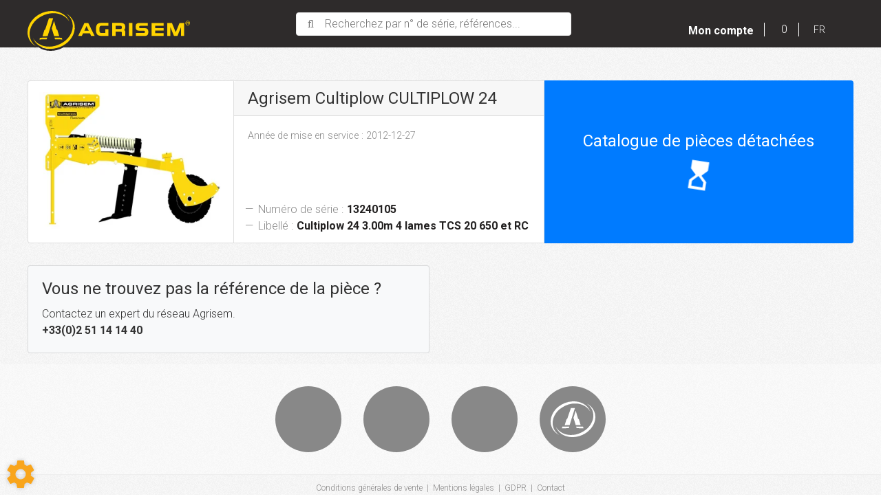

--- FILE ---
content_type: text/html; charset=utf-8
request_url: https://my.agrisem.fr/materiel/espace-vert-et-motoculture-36/decompacteur.331/agrisem-97/cultiplow-cultiplow-24-7/243004-tcs-rc00035-WPubbkgTKwqec53r
body_size: 94160
content:
<!DOCTYPE html>
<html lang="fr">
	<head>
	<meta charset="utf-8">
			<!-- SEO -->
													<link rel="canonical" href="https://my.agrisem.fr/materiel/espace-vert-et-motoculture-36/decompacteur.331/agrisem-97/cultiplow-cultiplow-24-7/243004-tcs-rc00035-WPubbkgTKwqec53r">
																		<link rel="alternate" href="https://my.agrisem.com/materiel/garden-equipment-36/subsoiler.331/agrisem-97/cultiplow-cultiplow-24-7/243004-tcs-rc00035-WPubbkgTKwqec53r" hreflang="en">
				
		<!-- End SEO -->
							<meta name="robots" content="index, follow">
				<meta name="viewport" content="width=device-width, initial-scale=1.0, maximum-scale=1.0, user-scalable=no">
		<meta http-equiv="X-UA-Compatible" content="IE=Edge">
	<link rel="home" href="/">
			<link disabled rel="icon" type="image/png" href="/agrisem/site/favicon.png?v=veyHCe">
		<link disabled rel="apple-touch-icon" href="/agrisem/site/images/apple-touch-icon.png?v=veyHCe">
								
		<title>Décompacteur Agrisem Cultiplow CULTIPLOW 24 à vendre sur My Agrisem</title>
		<meta
		name="description" content="Décompacteur Agrisem Cultiplow CULTIPLOW 24 à vendre sur My Agrisem. marque : Agrisem, modèle : Cultiplow CULTIPLOW 24, référence : 243004-TCS-RC00035, numéro de série : 13240105, 1ère mise en service : 2012, largeur : 0 m, disponible à partir du : 17/12/2012, état : Neuf, sécurité : Nc et type de rouleau : Nc.">
						<meta property="og:url" content="https://my.agrisem.fr/materiel/espace-vert-et-motoculture-36/decompacteur.331/agrisem-97/cultiplow-cultiplow-24-7/243004-tcs-rc00035-WPubbkgTKwqec53r">
		<meta property="og:type" content="website">
					<meta property="og:title" content="My Agrisem">
				<meta property="og:description" content="Décompacteur Agrisem Cultiplow CULTIPLOW 24 à vendre sur My Agrisem. marque : Agrisem, modèle : Cultiplow CULTIPLOW 24, référence : 243004-TCS-RC00035, numéro de série : 13240105, 1ère mise en service : 2012, largeur : 0 m, disponible à partir du : 17/12/2012, état : Neuf, sécurité : Nc et type de rouleau : Nc.">
						<meta property="og:image" content="https://my.agrisem.fr/agrisem/site/images/agrisem-logo.png">
								<link rel="stylesheet" href="/agrisem/bundle/css/all.css?v=veyHCe">
		<link disabled rel="stylesheet" type="text/css" href="/fontawesome/css/all.min.css">
		<link disabled rel="stylesheet" type="text/css" href="https://cdnjs.cloudflare.com/ajax/libs/intl-tel-input/17.0.3/css/intlTelInput.min.css">
			<link rel="preconnect" href="https://fonts.googleapis.com">
	<link rel="preconnect" href="https://fonts.gstatic.com" crossorigin>
	<link href="https://fonts.googleapis.com/css2?family=Open+Sans:ital,wght@0,300;0,400;0,700;1,300;1,400;1,700&display=swap" rel="stylesheet">
	<link href="https://fonts.googleapis.com/css?family=Roboto:300,400,400i,700&display=swap" rel="stylesheet">
	<link href="https://fonts.googleapis.com/css?family=Roboto+Condensed:300,400,400i,700&display=swap" rel="stylesheet">
		<link href="https://fonts.googleapis.com/icon?family=Material+Icons" rel="stylesheet">
		<link rel="apple-touch-icon" sizes="180x180" href="/agrisem/site/apple-touch-icon.png">
	<link rel="icon" type="image/png" sizes="32x32" href="/agrisem/site/favicon-32x32.png">
	<link rel="icon" type="image/png" sizes="16x16" href="/agrisem/site/favicon-16x16.png">

	<link rel="mask-icon" href="/agrisem/safari-pinned-tab.svg" color="#ffd400">
	<meta name="msapplication-TileColor" content="#ffd400">
	<meta name="theme-color" content="#ffd400">

	<link href="//netdna.bootstrapcdn.com/bootstrap/3.0.0/css/bootstrap-glyphicons.css" rel="stylesheet">
	<style>html {font-size:100%}.headBand a{color:white}</style>
</head>

	<body class="mainTemplate">
		<div class="mainContainer">
			<div class="content">
													<header class="header">
					<div class="headBand">
                        <div class="leftHead">
                            <a class="brandBlock" href="/">
								<img class="logo" alt="Logo" src="/agrisem/site/images/agrisem-logo.svg">
							</a>
                        </div>
												<div class="searchBlock">
							<button class="searchButton"
									type="button"
									data-toggle="modal"
									data-target="#allSearchModal">
								<div class="buttonContent">Recherchez par n° de série, références...</div>
							</button>
						</div>
                        						<nav id="blg-modid-connectedMenu" class="blgModNavConnectedMenu mainMenuBlock ">
							<div class="disconnectedUserMenu js-disconnected-user-menu">
            <div class="userMenuBlock ">
                            <div class="entry accountEntry">
					<button class="noDrop userMenuLink"
							onClick="window.location.href='/login?origin=L21hdGVyaWVsL2VzcGFjZS12ZXJ0LWV0LW1vdG9jdWx0dXJlLTM2L2RlY29tcGFjdGV1ci4zMzEvYWdyaXNlbS05Ny9jdWx0aXBsb3ctY3VsdGlwbG93LTI0LTcvMjQzMDA0LXRjcy1yYzAwMDM1LVdQdWJia2dUS3dxZWM1M3I=';">
                        <div class="helloBlock">
                                                            <i class="fa-light fa-user"></i>
                                                        <span class="helloText">
                                Bonjour
                            </span>
                            <span class="connectText">
                                Identifiez-vous
                            </span>
                        </div>
                        <div class="accountTitle">
                            Mon compte
                            <span class="caret"></span>
                        </div>
					</button>
                                    </div>
                    </div>
    </div>
			</nav>

                        <div class="rightHead">
                            <div class="cartWrapper">
																		<div class="blgModCartCart cartMenu subTemplatePopup" id="blg-modid-cart" rel="nofollow">
					<a href="javascript:;" class="js-show-cart equipmentCount">
													<i class="fas fa-shopping-cart"></i>
					<span class="cartLabel">Ma Sélection</span>
		<div class="cartCountBlock empty">
					<span class="js-cart-badge-count cartCount empty">
				0
			</span>
							</div>
								</a>
							<div class="cartListing js-cart-listing empty">
    <div class="listingBlock">
					<div class="cartMenuTotalBlock">
				<div class="cartMenuTotalLabel">Total :</div>
				<div class="totalAmount js-total-amount
">
	<div class="taxFree js-total-amount-exVat
                        hidden">
		<span class="js-total-amount-value">0,00</span>
		<span class="currency">€</span>
		<sup class="suffix js-exVat-suffix">HT</sup>
	</div>
	<div class="withVat js-total-amount-ati
                        hidden">
		<span class="js-with-vat-total-amount-value">0,00</span>
		<span class="currency">€</span>
		<sup class="suffix js-ati-suffix">TTC</sup>
	</div>
</div>
			</div>
		                <div class="cartContent js-cart-content">
                                        								<div class="ghost hidden">
					    <div class="cartRow js-cart-row js-cart-part-row
	 ghost     model               	 	 "
                              data-type ="part"
         data-id=""
                                 data-stockQuantity="">
                                    <div class="photoBlock">
                                                                <a class="js-img img noImg"
   data-noimage="/agrisem/site/images/no_image.svg"
   href=""
   title=""
   style="background-image: url('/agrisem/site/images/no_image.svg')
	     "
></a>
<div class="tagsBlock">
	<div class="js-tag">
			</div>
</div>
	                                                                                        </div>
        <div class="infosBlock">
            <div class="leftBlock js-left-block">
                                                                                        <a class="js-label equipmentTitle" href=""></a>
                                                                            <div class="cartMenuQuantityBlock">
                            <div class="cartMenuQuantityLabel">Quantité :</div>
                            <div class="cartMenuQuantityLabel js-cartMenu-quantity"></div>
                        </div>
                                                                                                <div class="articleRef js-article-reference-block">
	<span class="articleRefTitle">Réf : </span>
	<div class="js-article-reference"></div>
</div>
                                                                                                                                                                        											<div class="priceBlock js-price-block articlePrices">
                                <div class="articlePrice totalPrice  js-article-price"
			 id="js-article-price-">
            <div class="title">Prix :</div>
                        							<span class="badge discountBadge js-discount-badge hidden">
                    -
                    <span class="js-discount-badge-value">0</span>
                    %
                </span>
				<div class="stripedPrice js-striped-price hidden">
					
				</div>
				<div class="actualPrice js-actual-price ">
					
				</div>
				<div class="actualPrice js-no-price-string hidden">
					Sur demande
				</div>
			        </div>
    </div>
					                                                                                                                                    </div>
                                                    <div class="rightBlock
					 model">
                                                                                    						                        	<button class="js-remove remove"><i class="material-icons">delete</i></button>
						                                    </div>
                    </div>
    </div>
					<div class="cartRow js-cart-row js-cart-equipment-row
	 ghost	 	 	 "
	 data-type = "part"
	 data-id= ""
	 	 	 data-stockQuantity= "">
                    <div class="photoBlock">
                    <a class="js-img img noImg"
   data-noimage="/agrisem/site/images/no_image.svg"
   href=""
   title=""
   style="background-image: url('/agrisem/site/images/no_image.svg')
	     "
></a>
<div class="tagsBlock">
	<div class="js-tag">
			</div>
</div>
	                                        </div>
    <div class="wrapper infosBlock">
        <div class="leftBlock js-left-block">
                                                                                <a class="js-label equipmentTitle" href=""></a>
            											<div class="articleRef js-article-reference-block">
					<span class="articleRefTitle">Réf : </span>
					<div class="js-article-reference"></div>
				</div>
			            									<div class="priceBlock js-price-block equipmentPrices">
                                <div class="articlePrice totalPrice  js-equipment-price"
			 id="js-equipment-price-">
            <div class="title">Prix :</div>
                        							<span class="badge discountBadge js-discount-badge hidden">
                    -
                    <span class="js-discount-badge-value">0</span>
                    %
                </span>
				<div class="stripedPrice js-striped-price hidden">
					
				</div>
				<div class="actualPrice js-actual-price ">
					
				</div>
				<div class="actualPrice js-no-price-string hidden">
					Sur demande
				</div>
			        </div>
    </div>
				                    </div>
        <div class="rightBlock">
                            <button class="js-remove remove"><i class="material-icons">delete</i></button>
                    </div>
    </div>
</div>
				</div>
                    																									                        <p class="emptyCart js-empty-cart-block ">
                <span>Votre sélection est vide</span>
            </p>
            <div class="modal fade" id="emptyCartModal">
                <div class="modal-dialog" role="document">
                    <div class="modal-content">
                        <div class="modal-header">
                            <span class="modal-title">Vider le panier</span>
                            <button type="button" class="close" data-dismiss="modal" aria-label="Close">
                                <span aria-hidden="true">&times;</span>
                            </button>
                        </div>
                        <div class="modal-body">
                            Êtes-vous sûr de vouloir supprimer tous les articles de votre panier ?
                        </div>
                        <div class="modal-footer">
                            <button type="button" data-dismiss="modal" class="btn btn-primary cancel">
                                Annuler
                            </button>
                            <button type="button" data-dismiss="modal" class="btn btn-primary emptyCartAction">
                                Valider
                            </button>
                        </div>
                    </div>
                </div>
            </div>
            				                    </div>
    </div>
            <div class="cartPageLinkBlock">
            <a class="cartPageLink" href="/cart">Accéder à mon panier</a>
        </div>
    </div>

						</div>

								                            </div>
							<div class="blgModCommonLanguageLinks languagesSwitch" id="blg-modid-languageSwitch">
																						
																		<button class="dropdownTrigger" data-toggle="dropdown">
            <i class="fas fa-chevron-down"></i>
        <span class="langName">FR</span>
    </button>
																																	
																							<div class="dropdown-menu dropdown-menu-right">
																																																																														<a class="languageLink dropdownLink en_GB"
   href="//my.agrisem.com/materiel/garden-equipment-36/subsoiler.331/agrisem-97/cultiplow-cultiplow-24-7/243004-tcs-rc00035-WPubbkgTKwqec53r">
    <span class="langName">EN</span>
    </a>
																							</div>
			</div>

							<div class="priceHideModule">
								<div id="blg-modid-priceHide"
	 class="blgModNavPriceHide priceHideMenu subTemplateMenu.layout">
	<div class="js-price-hide-block hidden">
		<button class="hideButton js-hidePriceBlock js-hide-price-button"
		title="Masquer les prix">
						<i class="fas fa-eye-slash"></i>
			</button>
	</div>
</div>

							</div>
                        </div>
					</div>
				</header>
				<div class="inner ">
						<div class="repositoryModule">
		<div class="blgModRepositoryEquipmentView" id="blg-modid-content">
    <div class="contentBlock">
        <div class="equipmentBlock card-group">
			            <div class="pictoCard card ">
                                    <img class="card-img-top"
                         alt="Agrisem Cultiplow CULTIPLOW 24"
                         data-large="/image/repository-equipment-4665decf-4cf6-e660-bad4-6bfabec036ae/large"
                         src="/image/repository-equipment-4665decf-4cf6-e660-bad4-6bfabec036ae/mediumGallery" />
                            </div>
			            <div class="infosCard card">
                <div class="card-header">
                    <h4 class="materielTitle">Agrisem Cultiplow CULTIPLOW 24</h4></div>
                <div class="card-body">
                    <p class="card-text">
                        Année de mise en service :
                                                    2012-12-27
                                            </p>
                </div>
                <div class="blockquote-footer p-3">
                    <span class="text-muted">
                        <span class="title">
                            Numéro de série :
                        </span> <cite class="serialNumber">13240105</cite>
                    </span>
                </div>
				                    <div class="blockquote-footer last p-3">
                        <span class="text-muted">
                            <span class="title">
                            Libellé :
                            </span> <cite class="serialNumber">Cultiplow 24 3.00m 4 lames TCS 20 650 et RC</cite>
                        </span>
                    </div>
                            </div>
			                <div class="loading nomenclatureCard equipmentNomenclaturePreview js-nomenclature-preview-trigger card text-center"
                     data-toggle="modal"
                     data-target="#nomenclatureModal">
                    <blockquote class="blockquote mb-0 card-body d-flex flex-column justify-content-center align-items-center">
                        <h4 class="card-title">Catalogue de pièces détachées</h4>
                        <i class="material-icons ready">content_paste</i>
                        <i class="material-icons loading">hourglass_top</i>
                    </blockquote>
                </div>
			        </div>
                <div class="bottomWrapper">
			            <div class="quoteBlock">
                <div class="card bg-light">
                    <div class="card-body">
                        <h4 class="card-title">Vous ne trouvez pas la référence de la pièce ?</h4>
                        <p class="card-text">Contactez un expert du réseau Agrisem.</p>
                        <p class="card-text bold">+33(0)2 51 14 14 40</p>
                    </div>
                </div>
            </div>
            <div class="storeBlock">
                                                                                                                         </div>
        </div>
    </div>
	    <div class="modal fade" id="nomenclatureModal" tabindex="-1" role="dialog" aria-labelledby="myModalLabel">
        <div class="modal-dialog" role="document">
            <div class="modal-content">
                <div class="modal-header">
                    <h4 class="modal-title js-nomenclature-ref" id="myModalLabel">
						Catalogue de pièces détachées
                    </h4>
                    <h4 class="modal-title title js-nomenclature-title"></h4>
                    <i class="material-icons close" data-dismiss="modal" aria-label="Close">close</i>
                </div>
                <div class="modal-body">
																					<div class="blgModRepositoryEquipmentNomenclature" id="blg-modid-content_equipmentNomenclature_0">
	<div class="spinner">
		<div class="bounce1"></div>
		<div class="bounce2"></div>
		<div class="bounce3"></div>
	</div>
			<div class="nomenclatureContent">
			<div class="controlWrapper">
				<nav aria-label="Page navigation example">
					<ul class="pagination pagination-sm">
						<li class="page-item"><a class="page-link prevNomenclature disabled" href="#"><i class="fa-light fa-chevron-left"></i></a></li>
						<li class="page-item"><a class="page-link nextNomenclature disabled" href="#"><i class="fa-light fa-chevron-right"></i></a></li>
					</ul>
				</nav>
				<nav aria-label="zoom" class="zoom">
					<ul class="pagination pagination-sm">
						<li class="page-item zoomOutBtn"><a class="page-link" href="#"><i class="fa-light fa-magnifying-glass-minus"></i></a></li>
						<li class="page-item zoomInBtn"><a class="page-link" href="#"><i class="fa-light fa-magnifying-glass-plus"></i></a></li>
					</ul>
				</nav>
							</div>
			<div class="tagsWrapper">
																</div>
            <div class="nomenclatureBlock">
                <div class="imageContainer">
                    <div class="picture">
                        <img src=""
                             class="img-fluid img-map-areas-hover"
                             useMap="#maparea-nomenclature-13317" />
                        <map name="maparea-nomenclature-13317" >
                                                                                                                                                                                                                                                        <area 	mapkey="117058"
                                                 class="mapArea"
                                                 id="area-nomenclature-13317117058"
                                                 shape="poly"
                                                 coords=" "
                                                 href="#"
                                                 data-linkNomenclatureId="11279"
                                                 alt="TCS-LAM20-650D-C2 - Kit lame 20 complète TCS 650 droite avec soc plaquette carbure G2" />
									                                                                                                                                                                                                                            <area 	mapkey="117064"
                                                 class="mapArea"
                                                 id="area-nomenclature-13317117064"
                                                 shape="poly"
                                                 coords=" "
                                                 href="#"
                                                 data-linkNomenclatureId="11306"
                                                 alt="TCS-LAM20-650G-C2 - Kit lame 20 complète TCS 650 gauche avec soc plaquette carbure G2" />
									                                                                    																				                                                                                                                <area 	mapkey="117053"
                                                 class="mapArea"
                                                 id="area-nomenclature-13317117053"
                                                 shape="poly"
                                                 coords=" "
                                                 href="#"
                                                 data-linkArticleId="13608"
                                                 alt="VPI-503 - NFEN10269 - Vis de fixation épaulée Ø30 M24 × 78 pour lame de 20" />
                                                                                                        																				                                                                                                                <area 	mapkey="117048"
                                                 class="mapArea"
                                                 id="area-nomenclature-13317117048"
                                                 shape="poly"
                                                 coords=" "
                                                 href="#"
                                                 data-linkArticleId="13704"
                                                 alt="VSC-611 - Vis de sécurité Ø18-20 préentaillé" />
                                                                                                        																				                                                                                                                <area 	mapkey="117074"
                                                 class="mapArea"
                                                 id="area-nomenclature-13317117074"
                                                 shape="poly"
                                                 coords=" "
                                                 href="#"
                                                 data-linkArticleId="6578"
                                                 alt="EN24 - DIN985 - Ecrou Nylstop M24 - 8.8 - zingué blanc" />
                                                                                                        																				                                                                                                                <area 	mapkey="117066"
                                                 class="mapArea"
                                                 id="area-nomenclature-13317117066"
                                                 shape="poly"
                                                 coords=" "
                                                 href="#"
                                                 data-linkArticleId="6590"
                                                 alt="EN18 - DIN985 - Ecrou Nylstop M18 - 8.8 - zingué blanc" />
                                                                                                                                                                                                                                                                <area 	mapkey="117072"
                                                 class="mapArea"
                                                 id="area-nomenclature-13317117072"
                                                 shape="poly"
                                                 coords=" "
                                                 href="#"
                                                 data-linkNomenclatureId="11217"
                                                 alt="SL-160-031 - Kit support de lame gauche - poutre 160" />
									                                                                                                                                                                                                                            <area 	mapkey="117059"
                                                 class="mapArea"
                                                 id="area-nomenclature-13317117059"
                                                 shape="poly"
                                                 coords=" "
                                                 href="#"
                                                 data-linkNomenclatureId="11221"
                                                 alt="SL-160-032 - Kit support de lame droit - poutre 160" />
									                                                                    																				                                                                                                                <area 	mapkey="117077"
                                                 class="mapArea"
                                                 id="area-nomenclature-13317117077"
                                                 shape="poly"
                                                 coords=" "
                                                 href="#"
                                                 data-linkArticleId="484"
                                                 alt="24-01-030 - Châssis 3,00m Cultiplow 24" />
                                                                                                                                                                                                                                                                <area 	mapkey="117068"
                                                 class="mapArea"
                                                 id="area-nomenclature-13317117068"
                                                 shape="poly"
                                                 coords=" "
                                                 href="#"
                                                 data-linkNomenclatureId="90"
                                                 alt="25-07-300 - Kit rouleau cage Ø526 × 3,00m" />
									                                                                                                                                                                                                                            <area 	mapkey="117085"
                                                 class="mapArea"
                                                 id="area-nomenclature-13317117085"
                                                 shape="poly"
                                                 coords=" "
                                                 href="#"
                                                 data-linkNomenclatureId="3608"
                                                 alt="ETIQ-012 - Pochette autocollants C24" />
									                                                                    																				                                                                                                                <area 	mapkey="117070"
                                                 class="mapArea"
                                                 id="area-nomenclature-13317117070"
                                                 shape="poly"
                                                 coords=" "
                                                 href="#"
                                                 data-linkArticleId="7777"
                                                 alt="GC10 - Goupille clips Ø10" />
                                                                                                        																				                                                                                                                <area 	mapkey="117062"
                                                 class="mapArea"
                                                 id="area-nomenclature-13317117062"
                                                 shape="poly"
                                                 coords=" "
                                                 href="#"
                                                 data-linkArticleId="601"
                                                 alt="25-105 - Axe Ø25 x 105" />
                                                                                                        																				                                                                                                                <area 	mapkey="117067"
                                                 class="mapArea"
                                                 id="area-nomenclature-13317117067"
                                                 shape="poly"
                                                 coords=" "
                                                 href="#"
                                                 data-linkArticleId="668"
                                                 alt="28-120P - Axe Ø28 ×120 avec poignée" />
                                                                                                        																				                                                                                                                <area 	mapkey="117071"
                                                 class="mapArea"
                                                 id="area-nomenclature-13317117071"
                                                 shape="poly"
                                                 coords=" "
                                                 href="#"
                                                 data-linkArticleId="9024"
                                                 alt="NOTT-606 - Manuel d&#039;utilisation CULTIPLOW / ECOPLOW" />
                                                                                                        																				                                                                                                                <area 	mapkey="117080"
                                                 class="mapArea"
                                                 id="area-nomenclature-13317117080"
                                                 shape="poly"
                                                 coords=" "
                                                 href="#"
                                                 data-linkArticleId="8288"
                                                 alt="MANU-BOX-055 - Boîtier porte-documents Ø55x320" />
                                                                                                                        </map>
						<img class="noImage hidden" src="/agrisem/site/images/no_image.svg">
                    </div>
                </div>
                <div class="marksContainer">
                    <div class="marks">
                        <table class="table table-striped table-hover">
                            <thead>
                            <tr>
                                <th>#</th>
                                <th>Désignation</th>
                                <th>Quantité</th>
																                                	<th></th>
								                            </tr>
                            </thead>
                            <tbody class="boundList">
                                                            																												                                                                                                                <tr listkey="117058"
                                        class="markEventTrigger nomenclature cartItem js-cart-item"
																				data-id="11279"
										data-type="nomenclature"
										data-quantity="2"
																				data-nomenclatureId="13317"
										data-label="Kit lame 20 complète TCS 650 droite avec soc plaquette carbure G2"
                                        data-markId="117058">
																																																																																																																																																																																																																				                                                                        <th scope="row">
                                        1
                                    </th>
                                    <td>
                                        																																	<a href="#"
												   data-ajax-url="/ajax/nomenclature/11279">
													TCS-LAM20-650D-C2 - Kit lame 20 complète TCS 650 droite avec soc plaquette carbure G2
												</a>
																						                                    </td>
                                    <td>
                                        2
                                    </td>
																												<td>
																							<button type="button" class="extranet_button addToCartWrapper js-add-to-cart">
													<i class="fa-solid fa-cart-shopping"></i>
												</button>
												<button type="button" class="extranet_button_cancel removeFromCartWrapper js-remove-from-cart">
													<i class="fa-solid fa-trash-can"></i>
												</button>
																					</td>
									                                    </tr>
                                																												                                                                                                                <tr listkey="117064"
                                        class="markEventTrigger nomenclature cartItem js-cart-item"
																				data-id="11306"
										data-type="nomenclature"
										data-quantity="2"
																				data-nomenclatureId="13317"
										data-label="Kit lame 20 complète TCS 650 gauche avec soc plaquette carbure G2"
                                        data-markId="117064">
																																																																																																																																																																																																																				                                                                        <th scope="row">
                                        2
                                    </th>
                                    <td>
                                        																																	<a href="#"
												   data-ajax-url="/ajax/nomenclature/11306">
													TCS-LAM20-650G-C2 - Kit lame 20 complète TCS 650 gauche avec soc plaquette carbure G2
												</a>
																						                                    </td>
                                    <td>
                                        2
                                    </td>
																												<td>
																							<button type="button" class="extranet_button addToCartWrapper js-add-to-cart">
													<i class="fa-solid fa-cart-shopping"></i>
												</button>
												<button type="button" class="extranet_button_cancel removeFromCartWrapper js-remove-from-cart">
													<i class="fa-solid fa-trash-can"></i>
												</button>
																					</td>
									                                    </tr>
                                																																						                                                                        																																																												                                                                                                                            									<tr listkey="117053"
											class="markEventTrigger article cartItem js-cart-item"
																						data-id="13608"
											data-type="part"
											data-category="part"
											data-quantity="4"
											data-label="NFEN10269 - Vis de fixation épaulée Ø30 M24 × 78 pour lame de 20"
											data-url="/articles/pieces-de-rechange-45/vis-de-fixation-epaule-rec-vpi-310/nfen10269-vis-de-fixation-epaulee-o30-m24-78-pour-lame-de-20-13608"
																						data-nomenclatureId="13317"
											data-markId="117053">
                                                                        <th scope="row">
                                        3
                                    </th>
                                    <td>
                                        																																																																																						<a href="/articles/pieces-de-rechange-45/vis-de-fixation-epaule-rec-vpi-310/nfen10269-vis-de-fixation-epaulee-o30-m24-78-pour-lame-de-20-13608" target="_blank">VPI-503 - NFEN10269 - Vis de fixation épaulée Ø30 M24 × 78 pour lame de 20</a>
																					                                    </td>
                                    <td>
                                        4
                                    </td>
																												<td>
																					</td>
									                                    </tr>
                                																																						                                                                        																																																												                                                                                                                            									<tr listkey="117048"
											class="markEventTrigger article cartItem js-cart-item"
																						data-id="13704"
											data-type="part"
											data-category="part"
											data-quantity="4"
											data-label="Vis de sécurité Ø18-20 préentaillé"
											data-url="/articles/pieces-d-usure-56/vis-de-securite-usu-vsc-358/vis-de-securite-o18-20-preentaille-13704"
																						data-nomenclatureId="13317"
											data-markId="117048">
                                                                        <th scope="row">
                                        4
                                    </th>
                                    <td>
                                        																																																																																						<a href="/articles/pieces-d-usure-56/vis-de-securite-usu-vsc-358/vis-de-securite-o18-20-preentaille-13704" target="_blank">VSC-611 - Vis de sécurité Ø18-20 préentaillé</a>
																					                                    </td>
                                    <td>
                                        4
                                    </td>
																												<td>
																							<button type="button" class="extranet_button addToCartWrapper js-add-to-cart">
													<i class="fa-solid fa-cart-shopping"></i>
												</button>
												<button type="button" class="extranet_button_cancel removeFromCartWrapper js-remove-from-cart">
													<i class="fa-solid fa-trash-can"></i>
												</button>
																					</td>
									                                    </tr>
                                																																						                                                                        																																																												                                                                                                                            									<tr listkey="117074"
											class="markEventTrigger article cartItem js-cart-item"
																						data-id="6578"
											data-type="part"
											data-category="part"
											data-quantity="4"
											data-label="DIN985 - Ecrou Nylstop M24 - 8.8 - zingué blanc"
											data-url="/articles/pieces-de-rechange-45/boulonnerie-rec-bou-1447/din985-ecrou-nylstop-m24-8-8-zingue-blanc-6578"
																						data-nomenclatureId="13317"
											data-markId="117074">
                                                                        <th scope="row">
                                        5
                                    </th>
                                    <td>
                                        																																																																																						<a href="/articles/pieces-de-rechange-45/boulonnerie-rec-bou-1447/din985-ecrou-nylstop-m24-8-8-zingue-blanc-6578" target="_blank">EN24 - DIN985 - Ecrou Nylstop M24 - 8.8 - zingué blanc</a>
																					                                    </td>
                                    <td>
                                        4
                                    </td>
																												<td>
																							<button type="button" class="extranet_button addToCartWrapper js-add-to-cart">
													<i class="fa-solid fa-cart-shopping"></i>
												</button>
												<button type="button" class="extranet_button_cancel removeFromCartWrapper js-remove-from-cart">
													<i class="fa-solid fa-trash-can"></i>
												</button>
																					</td>
									                                    </tr>
                                																																						                                                                        																																																												                                                                                                                            									<tr listkey="117066"
											class="markEventTrigger article cartItem js-cart-item"
																						data-id="6590"
											data-type="part"
											data-category="part"
											data-quantity="4"
											data-label="DIN985 - Ecrou Nylstop M18 - 8.8 - zingué blanc"
											data-url="/articles/pieces-de-rechange-45/boulonnerie-rec-bou-1447/din985-ecrou-nylstop-m18-8-8-zingue-blanc-6590"
																						data-nomenclatureId="13317"
											data-markId="117066">
                                                                        <th scope="row">
                                        6
                                    </th>
                                    <td>
                                        																																																																																						<a href="/articles/pieces-de-rechange-45/boulonnerie-rec-bou-1447/din985-ecrou-nylstop-m18-8-8-zingue-blanc-6590" target="_blank">EN18 - DIN985 - Ecrou Nylstop M18 - 8.8 - zingué blanc</a>
																					                                    </td>
                                    <td>
                                        4
                                    </td>
																												<td>
																							<button type="button" class="extranet_button addToCartWrapper js-add-to-cart">
													<i class="fa-solid fa-cart-shopping"></i>
												</button>
												<button type="button" class="extranet_button_cancel removeFromCartWrapper js-remove-from-cart">
													<i class="fa-solid fa-trash-can"></i>
												</button>
																					</td>
									                                    </tr>
                                																												                                                                                                                <tr listkey="117072"
                                        class="markEventTrigger nomenclature cartItem js-cart-item"
																				data-id="11217"
										data-type="nomenclature"
										data-quantity="2"
																				data-nomenclatureId="13317"
										data-label="Kit support de lame gauche - poutre 160"
                                        data-markId="117072">
																																																																																																																																															                                                                        <th scope="row">
                                        7
                                    </th>
                                    <td>
                                        																																	<a href="#"
												   data-ajax-url="/ajax/nomenclature/11217">
													SL-160-031 - Kit support de lame gauche - poutre 160
												</a>
																						                                    </td>
                                    <td>
                                        2
                                    </td>
																												<td>
																							<button type="button" class="extranet_button addToCartWrapper js-add-to-cart">
													<i class="fa-solid fa-cart-shopping"></i>
												</button>
												<button type="button" class="extranet_button_cancel removeFromCartWrapper js-remove-from-cart">
													<i class="fa-solid fa-trash-can"></i>
												</button>
																					</td>
									                                    </tr>
                                																												                                                                                                                <tr listkey="117059"
                                        class="markEventTrigger nomenclature cartItem js-cart-item"
																				data-id="11221"
										data-type="nomenclature"
										data-quantity="2"
																				data-nomenclatureId="13317"
										data-label="Kit support de lame droit - poutre 160"
                                        data-markId="117059">
																																																																																																																																															                                                                        <th scope="row">
                                        8
                                    </th>
                                    <td>
                                        																																	<a href="#"
												   data-ajax-url="/ajax/nomenclature/11221">
													SL-160-032 - Kit support de lame droit - poutre 160
												</a>
																						                                    </td>
                                    <td>
                                        2
                                    </td>
																												<td>
																							<button type="button" class="extranet_button addToCartWrapper js-add-to-cart">
													<i class="fa-solid fa-cart-shopping"></i>
												</button>
												<button type="button" class="extranet_button_cancel removeFromCartWrapper js-remove-from-cart">
													<i class="fa-solid fa-trash-can"></i>
												</button>
																					</td>
									                                    </tr>
                                																																						                                                                        																																																												                                                                                                                            									<tr listkey="117077"
											class="markEventTrigger article cartItem js-cart-item"
																						data-id="484"
											data-type="part"
											data-category="part"
											data-quantity="1"
											data-label="Châssis 3,00m Cultiplow 24"
											data-url="/articles/pieces-de-rechange-45/chassis-machine-rec-cha-298/chassis-3-00m-cultiplow-24-484"
																						data-nomenclatureId="13317"
											data-markId="117077">
                                                                        <th scope="row">
                                        9
                                    </th>
                                    <td>
                                        																																																																																						<a href="/articles/pieces-de-rechange-45/chassis-machine-rec-cha-298/chassis-3-00m-cultiplow-24-484" target="_blank">24-01-030 - Châssis 3,00m Cultiplow 24</a>
																					                                    </td>
                                    <td>
                                        1
                                    </td>
																												<td>
																							<button type="button" class="extranet_button addToCartWrapper js-add-to-cart">
													<i class="fa-solid fa-cart-shopping"></i>
												</button>
												<button type="button" class="extranet_button_cancel removeFromCartWrapper js-remove-from-cart">
													<i class="fa-solid fa-trash-can"></i>
												</button>
																					</td>
									                                    </tr>
                                																												                                                                                                                <tr listkey="117068"
                                        class="markEventTrigger nomenclature cartItem js-cart-item"
																				data-id="90"
										data-type="nomenclature"
										data-quantity="1"
																				data-nomenclatureId="13317"
										data-label="Kit rouleau cage Ø526 × 3,00m"
                                        data-markId="117068">
																																																																																																																																																																																																																																																																																																																																																																																																																																																																																																								                                                                        <th scope="row">
                                        10
                                    </th>
                                    <td>
                                        																																	<a href="#"
												   data-ajax-url="/ajax/nomenclature/90">
													25-07-300 - Kit rouleau cage Ø526 × 3,00m
												</a>
																						                                    </td>
                                    <td>
                                        1
                                    </td>
																												<td>
																					</td>
									                                    </tr>
                                																												                                                                                                                <tr listkey="117085"
                                        class="markEventTrigger nomenclature cartItem js-cart-item"
																				data-id="3608"
										data-type="nomenclature"
										data-quantity="1"
																				data-nomenclatureId="13317"
										data-label="Pochette autocollants C24"
                                        data-markId="117085">
																																																																																																																																																																																																																																																																																																																																																																																					                                                                        <th scope="row">
                                        11
                                    </th>
                                    <td>
                                        																																	<a href="#"
												   data-ajax-url="/ajax/nomenclature/3608">
													ETIQ-012 - Pochette autocollants C24
												</a>
																						                                    </td>
                                    <td>
                                        1
                                    </td>
																												<td>
																							<button type="button" class="extranet_button addToCartWrapper js-add-to-cart">
													<i class="fa-solid fa-cart-shopping"></i>
												</button>
												<button type="button" class="extranet_button_cancel removeFromCartWrapper js-remove-from-cart">
													<i class="fa-solid fa-trash-can"></i>
												</button>
																					</td>
									                                    </tr>
                                																																						                                                                        																																																												                                                                                                                            									<tr listkey="117070"
											class="markEventTrigger article cartItem js-cart-item"
																						data-id="7777"
											data-type="part"
											data-category="part"
											data-quantity="3"
											data-label="Goupille clips Ø10"
											data-url="/articles/pieces-de-rechange-45/sans-sous-famille-pieces-de-rechange-38/goupille-clips-o10-7777"
																						data-nomenclatureId="13317"
											data-markId="117070">
                                                                        <th scope="row">
                                        12
                                    </th>
                                    <td>
                                        																																																																																						<a href="/articles/pieces-de-rechange-45/sans-sous-famille-pieces-de-rechange-38/goupille-clips-o10-7777" target="_blank">GC10 - Goupille clips Ø10</a>
																					                                    </td>
                                    <td>
                                        3
                                    </td>
																												<td>
																							<button type="button" class="extranet_button addToCartWrapper js-add-to-cart">
													<i class="fa-solid fa-cart-shopping"></i>
												</button>
												<button type="button" class="extranet_button_cancel removeFromCartWrapper js-remove-from-cart">
													<i class="fa-solid fa-trash-can"></i>
												</button>
																					</td>
									                                    </tr>
                                																																						                                                                        																																																												                                                                                                                            									<tr listkey="117062"
											class="markEventTrigger article cartItem js-cart-item"
																						data-id="601"
											data-type="part"
											data-category="part"
											data-quantity="1"
											data-label="Axe Ø25 x 105"
											data-url="/articles/pieces-de-rechange-45/axe-d-attelage-rec-axe-291/axe-o25-x-105-601"
																						data-nomenclatureId="13317"
											data-markId="117062">
                                                                        <th scope="row">
                                        13
                                    </th>
                                    <td>
                                        																																																																																						<a href="/articles/pieces-de-rechange-45/axe-d-attelage-rec-axe-291/axe-o25-x-105-601" target="_blank">25-105 - Axe Ø25 x 105</a>
																					                                    </td>
                                    <td>
                                        1
                                    </td>
																												<td>
																							<button type="button" class="extranet_button addToCartWrapper js-add-to-cart">
													<i class="fa-solid fa-cart-shopping"></i>
												</button>
												<button type="button" class="extranet_button_cancel removeFromCartWrapper js-remove-from-cart">
													<i class="fa-solid fa-trash-can"></i>
												</button>
																					</td>
									                                    </tr>
                                																																						                                                                        																																																												                                                                                                                            									<tr listkey="117067"
											class="markEventTrigger article cartItem js-cart-item"
																						data-id="668"
											data-type="part"
											data-category="part"
											data-quantity="2"
											data-label="Axe Ø28 ×120 avec poignée"
											data-url="/articles/pieces-de-rechange-45/axe-d-attelage-rec-axe-291/axe-o28-120-avec-poignee-668"
																						data-nomenclatureId="13317"
											data-markId="117067">
                                                                        <th scope="row">
                                        14
                                    </th>
                                    <td>
                                        																																																																																						<a href="/articles/pieces-de-rechange-45/axe-d-attelage-rec-axe-291/axe-o28-120-avec-poignee-668" target="_blank">28-120P - Axe Ø28 ×120 avec poignée</a>
																					                                    </td>
                                    <td>
                                        2
                                    </td>
																												<td>
																							<button type="button" class="extranet_button addToCartWrapper js-add-to-cart">
													<i class="fa-solid fa-cart-shopping"></i>
												</button>
												<button type="button" class="extranet_button_cancel removeFromCartWrapper js-remove-from-cart">
													<i class="fa-solid fa-trash-can"></i>
												</button>
																					</td>
									                                    </tr>
                                																																						                                                                        																																																												                                                                                                                            									<tr listkey="117071"
											class="markEventTrigger article cartItem js-cart-item"
																						data-id="9024"
											data-type="part"
											data-category="part"
											data-quantity="1"
											data-label="Manuel d&#039;utilisation CULTIPLOW / ECOPLOW"
											data-url="/articles/combiplow-10/sans-sous-famille-combiplow-15/manuel-d-utilisation-cultiplow-ecoplow-9024"
																						data-nomenclatureId="13317"
											data-markId="117071">
                                                                        <th scope="row">
                                        15
                                    </th>
                                    <td>
                                        																																																																																						<a href="/articles/combiplow-10/sans-sous-famille-combiplow-15/manuel-d-utilisation-cultiplow-ecoplow-9024" target="_blank">NOTT-606 - Manuel d&#039;utilisation CULTIPLOW / ECOPLOW</a>
																					                                    </td>
                                    <td>
                                        1
                                    </td>
																												<td>
																							<button type="button" class="extranet_button addToCartWrapper js-add-to-cart">
													<i class="fa-solid fa-cart-shopping"></i>
												</button>
												<button type="button" class="extranet_button_cancel removeFromCartWrapper js-remove-from-cart">
													<i class="fa-solid fa-trash-can"></i>
												</button>
																					</td>
									                                    </tr>
                                																																						                                                                        																																																												                                                                                                                            									<tr listkey="117080"
											class="markEventTrigger article cartItem js-cart-item"
																						data-id="8288"
											data-type="part"
											data-category="part"
											data-quantity="1"
											data-label="Boîtier porte-documents Ø55x320"
											data-url="/articles/pieces-de-rechange-45/sans-sous-famille-pieces-de-rechange-38/boitier-porte-documents-o55x320-8288"
																						data-nomenclatureId="13317"
											data-markId="117080">
                                                                        <th scope="row">
                                        16
                                    </th>
                                    <td>
                                        																																																																																						<a href="/articles/pieces-de-rechange-45/sans-sous-famille-pieces-de-rechange-38/boitier-porte-documents-o55x320-8288" target="_blank">MANU-BOX-055 - Boîtier porte-documents Ø55x320</a>
																					                                    </td>
                                    <td>
                                        1
                                    </td>
																												<td>
																							<button type="button" class="extranet_button addToCartWrapper js-add-to-cart">
													<i class="fa-solid fa-cart-shopping"></i>
												</button>
												<button type="button" class="extranet_button_cancel removeFromCartWrapper js-remove-from-cart">
													<i class="fa-solid fa-trash-can"></i>
												</button>
																					</td>
									                                    </tr>
                                                                                        </tbody>
                        </table>
                    </div>
                </div>
            </div>

			<!-- ATTACHMENTS -->
			
			<!-- COMMENT -->
			
			<!-- VIDEO -->
			
					</div>
		</div>

                </div>
            </div>
        </div>
    </div>
</div>

	</div>
					<div id="blg-modid-notification" class="blgModNavNotification">
</div>

				</div>
                <div class="socialBlock">
                    <div class="socialRow">
                        <div class="social-links">
                            <a class="link" href="https://www.facebook.com/agriseminternational" target="_blank"><i class="fab fa-facebook-f"></i></a>
                            <a class="link" href="https://www.instagram.com/agrisem_international/" target="_blank"><i class="fab fa-instagram"></i></a>
                            <a class="link" href="https://www.youtube.com/user/AgrisemInternational" target="_blank"><i class="fab fa-youtube"></i></a>
							<a class="link" href="http://www.agrisem.com/" target="_blank">
								<img class="agrisemLogo" src="/agrisem/site/images/agrisemMonogram-white.svg">
							</a>
                        </div>
                    </div>
                </div>
				<footer><div class="blgModNavFooterMenu" id="blg-modid-footerMenu">
	<div class="footerBlock2">
		<ul class="footerRow2">
			<li class="entry"><a class="entryLink" href="/page/conditions-generales-de-vente-fr-2">Conditions générales de vente</a></li>
			<li class="entry separator">|</li>
			<li class="entry"><a class="entryLink" href="/legalNotice/mentions-legales-1">Mentions légales</a></li>
			<li class="entry separator">|</li>
			<li class="entry"><a class="entryLink" href="/page/rgpd-14">GDPR</a></li>
			<li class="entry separator">|</li>
			<li class="entry">
				<button type="button" class="entryLink" data-toggle="modal" data-target="#contactModal">
					Contact
				</button>
			</li>
		</ul>
	</div>
</div>
</footer>
			</div>
		</div>
		                <div class="cookieModal">
            <div class="cookieBanner" id="cookiesAgreement">
                <div class="cookieContent">
                    <div class="explainBlock">
                        <div class="blgModCmsCmsBlock cookiesBan">
			<div class="container-fluid">
    <div class="row">
        <div class="col-md-12" style="">
            <p style="text-align: center;"><span>En poursuivant votre navigation sur ce site, vous acceptez l’utilisation de cookies destinés à réaliser des statistiques de visite.</span></p>
        </div>
    </div>
</div>
	</div>
                    </div>
					<a class="legalButton myButton"
					   href="/legalNotice/mentions-legales-1">
						En savoir +
					</a>
					<div class="agreeButton myButton">
                        J&#039;accepte
					</div>
					<div class="disagreeButton myButton">
                        Refuser
					</div>
					<div class="customButton myButton callSidebar">
                        Personnaliser
					</div>
                </div>
            </div>
        </div>
				<div class="modal fade searchModal" id="allSearchModal">
			<div class="modal-dialog" role="document">
				<div class="modal-content">
					<div class="form title modal-header">
						<h2 class="modal-title formTitle">Recherche par n° de série <br> ou référence</h2>
						<i class="material-icons close" data-dismiss="modal" aria-label="Close">close</i>
					</div>
					<div class="modal-body">
                        <div id="blg-modid-allSearchFullText" class="blgModNavAllSearchFullText generalSearchBar">
			<div class="searchBarBlock">
		<form class="searchBarForm" method="GET">
															<input class="searchBarFormInput"
									   name="q"
				   value=""
				   autocomplete="off"
				   autocorrect="off"
				   autocapitalize="off"
				   spellcheck="false"
				   title="Marques disponibles :"
				   type="text"
											placeholder="Rechercher un numéro de série">
								<div class="results js-cart-item-observer" data-placeholder="Recherche en cours...">
							</div>
			<button class="js-searchTrigger searchBarTrigger hidden"
					type="submit"
					data-href="/materiels/search"
					data-href-ajax="/ajax/live_search/all"
					aria-label="Lancer la recherche">
											<i class="fas fa-search"></i>
								</button>
		</form>
	</div>
</div>

					</div>
				</div>
			</div>
		</div>
					<div id="contactModal"
		 class="modal fade"
		 tabindex="-1">
		<div class="modal-dialog" role="document">
		<div id="blg-modid-contactForm"
			 class="blgModCmsContactForm contactForm information modal-content">
																    <div class="form title modal-header">
        <span class="modal-title formTitle">Demande d'information</span>
                        <i class="material-icons close" data-dismiss="modal" aria-label="Close">close</i>
            </div>
																	<div class="modal-body">
														
				
																		            <form name="form_information" method="post" action="/main_modal_form/information">
                            
        <div class="input_row row_firstName type_string" data-type="string">
                    <div><input type="text" id="form_information_firstName" name="form_information[firstName]" required="required" placeholder="Prénom" /></div>
                </div>
            
        <div class="input_row row_lastName type_string" data-type="string">
                    <div><input type="text" id="form_information_lastName" name="form_information[lastName]" required="required" placeholder="Nom" /></div>
                </div>
            
        <div class="input_row row_phone type_string" data-type="string">
                    <div><input type="text" id="form_information_phone" name="form_information[phone]" required="required" placeholder="Téléphone" /></div>
                </div>
            
        <div class="input_row row_mail type_string" data-type="string">
                    <div><input type="email" id="form_information_mail" name="form_information[mail]" required="required" placeholder="Email" /></div>
                </div>
            
        <div class="input_row row_companyName type_string" data-type="string">
                    <div><input type="text" id="form_information_companyName" name="form_information[companyName]" required="required" placeholder="Société" /></div>
                </div>
            
        <div class="input_row row_message type_string" data-type="string">
                    <div><textarea id="form_information_message" name="form_information[message]" required="required" placeholder="Message"></textarea></div>
                </div>
            
        <div class="input_row row_equipmentId type_string" data-type="string">
                    <input type="hidden" id="form_information_equipmentId" name="form_information[equipmentId]" />
                </div>
            
        <div class="input_row row_hiddenFields type_string" data-type="string">
                    <input type="hidden" id="form_information_hiddenFields" name="form_information[hiddenFields]" value="equipmentId" />
                </div>
            
        <div class="input_row row_extraData type_string" data-type="string">
                    <input type="hidden" id="form_information_extraData" name="form_information[extraData]" value="[]" />
                </div>
                                                                            <div class="button footerBlock modal-footer">
                            	<button type="submit"
			class="g-recaptcha contactFormSend btn btn-default btn-send
						"
			data-sitekey="6Le0PPYUAAAAAGboIMhOx9Wrl-x0XPG4_rh9LOcm"
			data-callback='onSubmitInformation'
						title="Envoyer">
							Envoyer
				</button>
	<p class="captchaInfo">
		This site is protected by reCAPTCHA and the Google <a href="https://policies.google.com/privacy">Privacy Policy</a> and <a href="https://policies.google.com/terms">Terms of Service</a> apply.

	</p>
	<script>
		function onSubmitInformation () {
			console.log('callback appelé');
			$('form[name="form_information"]').submit();
		}
	</script>
                    </div>
        <div class="spinner">
        <div class="bounce1"></div>
        <div class="bounce2"></div>
        <div class="bounce3"></div>
    </div>
</form>
														</div>
					</div>
		</div>
	</div>

				<div class="modal fade" id="helpModal">
			<div class="modal-dialog" role="document">
				<div class="modal-content">
					<div class="modal-header">
						<h5 class="modal-title">Besoin d&#039;aide ?</h5>
						<i class="material-icons close" data-dismiss="modal" aria-label="Close">close</i>
					</div>
					<div class="modal-body">
						<div class="blgModCmsCmsBlock helpBlock">
			<div class="container-fluid">
    <div class="row">
        <div class="col-md-12" style="text-align:center;margin-bottom:20px;font-size:16px;">
            <p>Sélectionnez un fichier ci-dessous afin d'accéder à l'aide :</p>
        </div>
        <div class="col-md-12" style="text-align:center;"><p><a href="https://app.blgcloud.com/agrisem/api/file/cms-fileManagerFile-42-4dcchto2" target="_blank" title="en" rel="noopener noreferrer"> <img src="https://app.blgcloud.com/agrisem/api/image/cms-fileManagerFile-7-lu2hyafp/small" width="32" height="32" caption="false"> </a>&nbsp; <a href="https://app.blgcloud.com/agrisem/api/file/cms-fileManagerFile-43-ydvqfm1x" target="_blank" title="fr" rel="noopener noreferrer"> <img src="https://app.blgcloud.com/agrisem/api/image/cms-fileManagerFile-9-htk6aw1b/small" width="32" height="32" caption="false"> </a>&nbsp; <a href="https://app.blgcloud.com/agrisem/api/file/cms-fileManagerFile-44-ivn8ds1" target="_blank" title="fr" rel="noopener noreferrer"> <img src="https://app.blgcloud.com/agrisem/api/image/cms-fileManagerFile-8-ot1uz0p8/small" width="32" height="32" caption="false"> </a></p></div>
    </div>
</div>
	</div>
					</div>
				</div>
			</div>
		</div>
				<div class="modal fade oldEquipmentsModal" id="oldEquipmentsModal">
			<div class="modal-dialog" role="document">
				<div class="modal-content">
					<div class="modal-header" id="modalHeader">
						<h4 class="modal-title" id="myModalLabel">Pièces pour machines avant 2010</h4>
						<i class="material-icons close" data-dismiss="modal" aria-label="Close">close</i>
					</div>
					<div class="modal-body">
						<div id="tree"></div>
					</div>
				</div>
			</div>
		</div>
				<div class="modal fade acfModal" id="acfModal">
			<div class="modal-dialog" role="document">
				<div class="modal-content">
					<div class="modal-header" id="modalHeader">
						<h4 class="modal-title" id="myModalLabel">Pièces pour machines avant 2022 BOSS et Stripcat</h4>
						<i class="material-icons close" data-dismiss="modal" aria-label="Close">close</i>
					</div>
					<div class="modal-body">
						<div id="articleAcf"></div>
					</div>
				</div>
			</div>
		</div>
				<div class="modal fade" id="materialModal">
			<div class="modal-dialog" role="document">
				<div class="modal-content">
					<div class="modal-header">
						<h5 class="modal-title">Besoin d&#039;aide ?</h5>
						<i class="material-icons close" data-dismiss="modal" aria-label="Close">close</i>
					</div>
					<div class="modal-body">
						<div class="noticeBlock">
							Afin d’accéder à la page du matériel qui vous intéresse,<br />veuillez saisir son&nbsp;<span class="boldText">numéro de série</span>.
						</div>
						<div class="exempleBlock">
							<div class="serialTitle">par exemple :</div>
							<div class="serialExemple">17DOMGPSRE128</div>
						</div>
					</div>
					<div class="modal-footer">
						<div class="contactText">Vous pouvez aussi contacter l&#039;équipe Agrisem</div>
						<div class="contactPhone">+33(0)2 51 14 14 40</div>
					</div>
				</div>
			</div>
		</div>

                <div class="blgModCmsGdpr" id="blg-modid-gdpr">
			<div class="gdprScript" data-script="&lt;div class=&quot;container-fluid&quot;&gt;
    &lt;div class=&quot;row&quot;&gt;
        &lt;div class=&quot;col-md-12&quot; style=&quot;&quot;&gt;
            &lt;!-- Global site tag (gtag.js) - Google Analytics --&gt;
            &lt;p&gt;
                &lt;script async=&quot;&quot; src=&quot;https://www.googletagmanager.com/gtag/js?id=UA-113054974-1&quot;&gt;&lt;/script&gt;
                &lt;script&gt;
                    // &lt;!--[CDATA[
                    window.dataLayer = window.dataLayer || [];

                    function gtag() {
                        dataLayer.push(arguments);
                    }
                    gtag(&#039;js&#039;, new Date());

                    gtag(&#039;config&#039;, &#039;UA-113054974-1&#039;);
                    // ]]--&gt;
                &lt;/script&gt;
            &lt;/p&gt;
        &lt;/div&gt;
    &lt;/div&gt;
&lt;/div&gt;"></div> 	
    <!-- COOKIES BANNER -->
			<div class="cookieModal">
			<div class="cookieBanner" id="cookiesAgreement">
				<div class="cookieContent">
					<div class="explainBlock">
						<div class="blgModCmsCmsBlock cookiesBan">
			<div class="container-fluid">
    <div class="row">
        <div class="col-md-12" style="">
            <p style="text-align: center;"><span>En poursuivant votre navigation sur ce site, vous acceptez l’utilisation de cookies destinés à réaliser des statistiques de visite.</span></p>
        </div>
    </div>
</div>
	</div> 					</div>
					<a class="legalButton myButton"
					   href="/legalNotice/mentions-legales-1">
						En savoir +
					</a>
					<div class="agreeButton myButton">
						J&#039;accepte
					</div>
					<div class="disagreeButton myButton">
						Refuser
					</div>
					<div class="customButton myButton callSidebar">
						Personnaliser
					</div>
				</div>
			</div>
		</div>
	
    <!-- CALLBACK BANNER -->
			<button class="recallSidebar" aria-label="Show cookies sidebar">
			<svg version="1.1"
				 id="recallSidebarPicto"
				 xmlns="http://www.w3.org/2000/svg"
				 xmlns:xlink="http://www.w3.org/1999/xlink"
				 x="0px"
				 y="0px"
				 viewBox="0 0 15.6 16"
				 width="20"
				 height="20"
				 style="enable-background:new 0 0 15.6 16;"
				 xml:space="preserve">
				<path class="recallSidebarPicto"
					  d="M13.7,8.8c0-0.3,0.1-0.5,0.1-0.8s0-0.5-0.1-0.8l1.7-1.3c0.1-0.1,0.2-0.3,0.1-0.5l-1.6-2.8c-0.1-0.2-0.3-0.2-0.5-0.2l-2,0.8
						c-0.4-0.3-0.9-0.6-1.4-0.8L9.8,0.3C9.7,0.1,9.6,0,9.4,0H6.2C6,0,5.8,0.1,5.8,0.3L5.5,2.5C5,2.7,4.5,2.9,4.1,3.2l-2-0.8
						C2,2.4,1.8,2.4,1.7,2.6L0.1,5.4C0,5.6,0,5.8,0.2,5.9l1.7,1.3c0,0.3-0.1,0.5-0.1,0.8s0,0.5,0.1,0.8l-1.7,1.3C0,10.2,0,10.4,0,10.6
						l1.6,2.8c0.1,0.2,0.3,0.2,0.5,0.2l2-0.8c0.4,0.3,0.9,0.6,1.3,0.8l0.3,2.1C5.8,15.9,6,16,6.2,16h3.2c0.2,0,0.4-0.1,0.4-0.3l0.3-2.1
						c0.5-0.2,0.9-0.5,1.4-0.8l2,0.8c0.2,0.1,0.4,0,0.5-0.2l1.6-2.8c0.1-0.2,0.1-0.4-0.1-0.5C15.4,10.1,13.7,8.8,13.7,8.8z M7.8,11
						c-1.6,0-3-1.4-3-3s1.4-3,3-3s3,1.4,3,3S9.4,11,7.8,11z"/>
			</svg>
		</button>
	
	<!-- COOKIES ASIDE BLOCK -->
			<aside class="cookiesSideBar" id="js-privacyCustomSettings">
			<i class="closeSideBar material-icons">close</i>
			<div class="cookiesHeader">
				<div class="cookiesTitle">Ce site utilise des cookies</div>
			</div>
			<div class="cookiesBody js-privacyCustomSettingsBody">
				<div class="contentText">
					Certains de ces cookies sont essentiels, tandis que d'autres nous aident à améliorer votre expérience en fournissant des informations sur l'utilisation du site.

				</div>
				<div class="moreInfo">
					Pour plus d&#039;informations, veuillez consulter notre Politique concernant l&#039;utilisation des données personnelles

					<a class="moreInfosLink"
					   href="/legalNotice/mentions-legales-1">
						ici
					</a>
				</div>
							</div>
		</aside>
	</div>



				<div class="blgModCmsCmsBlock trackingCode">
			<div class="container-fluid">
    <div class="row">
        <div class="col-md-12" style="">
            <!-- Global site tag (gtag.js) - Google Analytics -->
            <p>
                <script async="" src="https://www.googletagmanager.com/gtag/js?id=UA-113054974-1"></script>
                <script>
                    // <!--[CDATA[
                    window.dataLayer = window.dataLayer || [];

                    function gtag() {
                        dataLayer.push(arguments);
                    }
                    gtag('js', new Date());

                    gtag('config', 'UA-113054974-1');
                    // ]]-->
                </script>
            </p>
        </div>
    </div>
</div>
	</div>

													<script>(function(){var w=window;var ic=w.Intercom;if(typeof ic==="function"){ic('reattach_activator');ic('update',w.intercomSettings);}else{var d=document;var i=function(){i.c(arguments);};i.q=[];i.c=function(args){i.q.push(args);};w.Intercom=i;var l=function(){var s=d.createElement('script');s.type='text/javascript';s.async=true;s.src='https://widget.intercom.io/widget/cbshqi03';var x=d.getElementsByTagName('script')[0];x.parentNode.insertBefore(s,x);};if(w.attachEvent){w.attachEvent('onload',l);}else{w.addEventListener('load',l,false);}}})();</script>
	
						<script src="/dist/main.js?v=veyHCe"></script>
			<script>
				document.addEventListener("DOMContentLoaded", function(event) {
					blg.trackingHelper.trackAnalyticsAction();
					blg.startJsModules({"modules":[{"constructorPath":["Repository","EquipmentNomenclature"],"rootNodeId":"blg-modid-content_equipmentNomenclature_0","jsData":{"marks":[{"id":117058,"number":"1","reference":"257726","quantity":2,"title":null,"privateComment":null,"numOrder":1000,"coords":[],"linkArticlePart":null,"linkNomenclature":{"id":11279,"internalTag":"normal","type":"catalog","reference":"TCS-LAM20-650D-C2","title":"Kit lame 20 compl\u00e8te TCS 650 droite avec soc plaquette carbure G2","comment":"Le soc MC2 est remplac\u00e9 par TCS-SOC654W-MC3 \/ The share MC2 is changed by TCS-SOC654W-MC3","privateComment":null,"interventionComment":"FAB|1000|TCS-LAM-652|1.0000|168924\nFAB|2000|TCS-SOC654W-MC2|1.0000|168925\nFAB|3000|TCS-BOR28-132|2.0000|168930\nFAB|5000|VFHC12-030-109N|4.0000|168926\nFAB|6000|EH12-109U|4.0000|168927\nFAB|7000|VH20-060|1.0000|168928\nFAB|8000|EN20|1.0000|168929","extranetDiffusion":"public","tags":["broadcasted","notSoldAnymore"],"picture":"nomenclature-nomenclature-f1d35bc1-0cf8-5a38-91a5-dc64baa7e873","status":"active","attachments":[],"videos":[],"createdAt":"2010-04-07T00:00:00+0000","lastUpdate":"2013-04-29T15:04:09+0000","lastEditor":{"@id":393},"marks":[{"id":68555,"number":"1","reference":"TCS-LAM-652","quantity":1,"title":null,"privateComment":null,"numOrder":1000,"coords":["696.6491935483871,172.57096774193548,732.0120967741935,172.57096774193548,732.0120967741935,213.59193548387097,696.6491935483871,213.59193548387097"],"linkArticlePart":{"@id":12659},"linkNomenclature":null,"showLine":true,"externalId":"TCS-LAM20-650D-C2_FAB_TCS-LAM-652_A"},{"id":68559,"number":"7","reference":"EN20","quantity":1,"title":null,"privateComment":null,"numOrder":8000,"coords":["256.02741935483874,625.2161290322581,303.4137096774194,625.2161290322581,303.4137096774194,666.2370967741936,256.02741935483874,666.2370967741936"],"linkArticlePart":{"@id":6597},"linkNomenclature":null,"showLine":true,"externalId":"TCS-LAM20-650D-C2_FAB_EN20_A"},{"id":68560,"number":"4","reference":"VFHC12-030-109N","quantity":4,"title":null,"privateComment":null,"numOrder":5000,"coords":["238.34596774193548,107.50322580645161,282.1959677419355,107.50322580645161,282.1959677419355,145.69516129032257,238.34596774193548,145.69516129032257"],"linkArticlePart":{"@id":13164},"linkNomenclature":null,"showLine":true,"externalId":"TCS-LAM20-650D-C2_FAB_VFHC12-030-109N_A"},{"id":68568,"number":"2","reference":"TCS-SOC654W-MC2","quantity":1,"title":null,"privateComment":null,"numOrder":2000,"coords":["644.3120967741936,858.6112903225807,681.0895161290323,858.6112903225807,681.0895161290323,897.5104838709677,644.3120967741936,897.5104838709677"],"linkArticlePart":{"@id":12686},"linkNomenclature":null,"showLine":true,"externalId":"TCS-LAM20-650D-C2_FAB_TCS-SOC654W-MC2_A"},{"id":68570,"number":"5","reference":"EH12-109U","quantity":4,"title":null,"privateComment":null,"numOrder":6000,"coords":["784.3491935483871,171.15645161290323,822.5411290322581,171.15645161290323,822.5411290322581,211.47016129032258,784.3491935483871,211.47016129032258"],"linkArticlePart":{"@id":6507},"linkNomenclature":null,"showLine":true,"externalId":"TCS-LAM20-650D-C2_FAB_EH12-109U_A"},{"id":68572,"number":"6","reference":"VH20-060","quantity":1,"title":null,"privateComment":null,"numOrder":7000,"coords":["781.5201612903226,857.9040322580645,823.9556451612902,857.9040322580645,823.9556451612902,901.0467741935483,781.5201612903226,901.0467741935483"],"linkArticlePart":{"@id":13396},"linkNomenclature":null,"showLine":true,"externalId":"TCS-LAM20-650D-C2_FAB_VH20-060_A"},{"id":68574,"number":"3","reference":"TCS-BOR28-132","quantity":2,"title":null,"privateComment":null,"numOrder":3000,"coords":["364.23790322580646,107.50322580645161,409.5024193548387,107.50322580645161,409.5024193548387,145.69516129032257,364.23790322580646,145.69516129032257"],"linkArticlePart":{"@id":12633},"linkNomenclature":null,"showLine":true,"externalId":"TCS-LAM20-650D-C2_FAB_TCS-BOR28-132_A"}],"equipmentLinks":[],"pricingType":"fixedPrice","globalDiscount":null,"saleCoefficient":null,"salePrices":[{"id":1355,"salePriceType":{"@id":1},"fixedPrice":958}],"mainArticle":null,"invoiceableArticle":null},"showLine":true,"externalId":"243004-TCS-RC00035_FAB_TCS-LAM20-650D-C2_A"},{"id":117064,"number":"2","reference":"257727","quantity":2,"title":null,"privateComment":null,"numOrder":2000,"coords":[],"linkArticlePart":null,"linkNomenclature":{"id":11306,"internalTag":"normal","type":"catalog","reference":"TCS-LAM20-650G-C2","title":"Kit lame 20 compl\u00e8te TCS 650 gauche avec soc plaquette carbure G2","comment":"Le soc MC2 est remplac\u00e9 par TCS-SOC653W-MC3 \/ The share MC2 is changed by TCS-SOC653W-MC3","privateComment":null,"interventionComment":"FAB|1000|TCS-LAM-651|1.0000|172645\nFAB|2000|TCS-SOC653W-MC2|1.0000|172646\nFAB|3000|TCS-BOR28-131|2.0000|172651\nFAB|5000|VFHC12-030-109N|4.0000|172647\nFAB|6000|EH12-109U|4.0000|172648\nFAB|7000|VH20-060|1.0000|172649\nFAB|8000|EN20|1.0000|172650","extranetDiffusion":"public","tags":["broadcasted","notSoldAnymore"],"picture":"nomenclature-nomenclature-ff541b3e-f19e-142e-7f86-d8bb0017246a","status":"active","attachments":[],"videos":[],"createdAt":"2010-04-07T00:00:00+0000","lastUpdate":"2011-11-18T11:07:19+0000","lastEditor":{"@id":393},"marks":[{"id":68598,"number":"5","reference":"TCS-SOC653W-MC2","quantity":1,"title":null,"privateComment":null,"numOrder":2000,"coords":["533.5241935483871,827.8064516129033,579.758064516129,827.8064516129033,579.758064516129,870.3709677419356,533.5241935483871,870.3709677419356"],"linkArticlePart":{"@id":12711},"linkNomenclature":null,"showLine":true,"externalId":"TCS-LAM20-650G-C2_FAB_TCS-SOC653W-MC2_A"},{"id":68600,"number":"1","reference":"EH12-109U","quantity":4,"title":null,"privateComment":null,"numOrder":0,"coords":["171.7258064516129,96.13709677419355,208.41935483870967,96.13709677419355,208.41935483870967,132.83064516129033,171.7258064516129,132.83064516129033"],"linkArticlePart":{"@id":6507},"linkNomenclature":null,"showLine":true,"externalId":"TCS-LAM20-650G-C2_FAB_EH12-109U_A"},{"id":68601,"number":"4","reference":"TCS-LAM-651","quantity":1,"title":null,"privateComment":null,"numOrder":1000,"coords":["589.2983870967741,116.68548387096774,632.5967741935483,116.68548387096774,632.5967741935483,156.31451612903226,589.2983870967741,156.31451612903226"],"linkArticlePart":{"@id":12610},"linkNomenclature":null,"showLine":true,"externalId":"TCS-LAM20-650G-C2_FAB_TCS-LAM-651_A"},{"id":68602,"number":"3","reference":"TCS-BOR28-131","quantity":2,"title":null,"privateComment":null,"numOrder":750,"coords":["681.766129032258,167.32258064516128,730.2016129032259,167.32258064516128,730.2016129032259,209.1532258064516,681.766129032258,209.1532258064516"],"linkArticlePart":{"@id":12620},"linkNomenclature":null,"showLine":true,"externalId":"TCS-LAM20-650G-C2_FAB_TCS-BOR28-131_A"},{"id":68603,"number":"6","reference":"VFHC12-030-109N","quantity":4,"title":null,"privateComment":null,"numOrder":5000,"coords":["782.3064516129033,193.74193548387098,834.4112903225807,193.74193548387098,834.4112903225807,234.83870967741936,782.3064516129033,234.83870967741936"],"linkArticlePart":{"@id":13164},"linkNomenclature":null,"showLine":true,"externalId":"TCS-LAM20-650G-C2_FAB_VFHC12-030-109N_A"},{"id":68606,"number":"7","reference":"VH20-060","quantity":1,"title":null,"privateComment":null,"numOrder":7000,"coords":["88.06451612903226,784.508064516129,143.1048387096774,784.508064516129,143.1048387096774,832.2096774193549,88.06451612903226,832.2096774193549"],"linkArticlePart":{"@id":13396},"linkNomenclature":null,"showLine":true,"externalId":"TCS-LAM20-650G-C2_FAB_VH20-060_A"},{"id":68607,"number":"2","reference":"EN20","quantity":1,"title":null,"privateComment":null,"numOrder":500,"coords":["690.5725806451613,845.4193548387098,734.6048387096774,845.4193548387098,734.6048387096774,885.7822580645162,690.5725806451613,885.7822580645162"],"linkArticlePart":{"@id":6597},"linkNomenclature":null,"showLine":true,"externalId":"TCS-LAM20-650G-C2_FAB_EN20_A"}],"equipmentLinks":[],"pricingType":"fixedPrice","globalDiscount":null,"saleCoefficient":null,"salePrices":[{"id":1427,"salePriceType":{"@id":1},"fixedPrice":958}],"mainArticle":null,"invoiceableArticle":null},"showLine":true,"externalId":"243004-TCS-RC00035_FAB_TCS-LAM20-650G-C2_A"},{"id":117053,"number":"3","reference":"257728","quantity":4,"title":null,"privateComment":null,"numOrder":3000,"coords":[],"linkArticlePart":{"id":13608,"internalTag":"normal","nature":{"id":5,"name":"part","title":"pi\u00e8ce","authorizedStockManagement":["part"],"notDeliverable":false,"disallowSale":false,"disallowPurchase":false,"disallowDiscount":false,"disallowSaleAtZero":false,"ancillaryCosts":false},"reference":"VPI-503","internalReference":null,"supplier":{"id":1359,"name":"fzhonghang","title":"CIXI ZHONGHANG AUTO PARTS MANUFACT.","accountNumber":null,"tag":[],"company":{"@id":2591},"defaultOrderType":null,"orderInstructions":null,"active":true,"supplierType":"maker","manufacturer":null},"label":"NFEN10269 - Vis de fixation \u00e9paul\u00e9e \u00d830 M24 \u00d7 78 pour lame de 20","width":null,"length":null,"height":null,"customsCode":null,"countryOfOrigin":null,"customsExtraUnit":null,"stocks":[{"id":11123,"quantity":956,"quantityForRent":0,"quantityRented":0,"averageWeightedPurchasePrice":null,"previousNonZeroAveragePrice":null,"lastPurchasePrice":null,"lastMovementDate":null,"lastEntryDate":null,"lastRemovalDate":null,"lastSalePurchaseDate":null,"lastPurchaseDate":null,"lastSaleDate":null,"lastInventory":null,"lastDepreciationPercent":null,"lastDepreciationValue":null,"lastDepreciationDate":null,"quantityMax":null,"quantityMin":900,"warehouse":{"@id":1},"createdAt":"2017-11-23T16:00:00+0000","lastUpdate":"2026-01-28T22:25:38+0000","lastEditor":{"@id":393}},{"id":20742,"quantity":500,"quantityForRent":0,"quantityRented":0,"averageWeightedPurchasePrice":null,"previousNonZeroAveragePrice":null,"lastPurchasePrice":null,"lastMovementDate":null,"lastEntryDate":null,"lastRemovalDate":null,"lastSalePurchaseDate":null,"lastPurchaseDate":null,"lastSaleDate":null,"lastInventory":null,"lastDepreciationPercent":null,"lastDepreciationValue":null,"lastDepreciationDate":null,"quantityMax":null,"quantityMin":null,"warehouse":{"@id":5},"createdAt":"2022-07-26T09:41:54+0000","lastUpdate":"2026-01-22T22:25:21+0000","lastEditor":{"@id":393}},{"id":26581,"quantity":-147,"quantityForRent":0,"quantityRented":0,"averageWeightedPurchasePrice":null,"previousNonZeroAveragePrice":null,"lastPurchasePrice":null,"lastMovementDate":null,"lastEntryDate":null,"lastRemovalDate":null,"lastSalePurchaseDate":null,"lastPurchaseDate":null,"lastSaleDate":null,"lastInventory":null,"lastDepreciationPercent":null,"lastDepreciationValue":null,"lastDepreciationDate":null,"quantityMax":null,"quantityMin":300,"warehouse":{"@id":28},"createdAt":"2024-02-13T11:22:31+0000","lastUpdate":"2026-01-28T22:25:38+0000","lastEditor":{"@id":393}},{"id":26582,"quantity":0,"quantityForRent":0,"quantityRented":0,"averageWeightedPurchasePrice":null,"previousNonZeroAveragePrice":null,"lastPurchasePrice":null,"lastMovementDate":null,"lastEntryDate":null,"lastRemovalDate":null,"lastSalePurchaseDate":null,"lastPurchaseDate":null,"lastSaleDate":null,"lastInventory":null,"lastDepreciationPercent":null,"lastDepreciationValue":null,"lastDepreciationDate":null,"quantityMax":null,"quantityMin":null,"warehouse":{"@id":46},"createdAt":"2024-02-13T11:22:31+0000","lastUpdate":"2024-02-13T11:22:31+0000","lastEditor":{"@id":393}},{"id":27720,"quantity":0,"quantityForRent":0,"quantityRented":0,"averageWeightedPurchasePrice":null,"previousNonZeroAveragePrice":null,"lastPurchasePrice":null,"lastMovementDate":null,"lastEntryDate":null,"lastRemovalDate":null,"lastSalePurchaseDate":null,"lastPurchaseDate":null,"lastSaleDate":null,"lastInventory":null,"lastDepreciationPercent":null,"lastDepreciationValue":null,"lastDepreciationDate":null,"quantityMax":null,"quantityMin":null,"warehouse":{"@id":129},"createdAt":"2024-02-17T02:34:49+0000","lastUpdate":"2024-02-17T02:34:49+0000","lastEditor":{"@id":393}},{"id":27945,"quantity":0,"quantityForRent":0,"quantityRented":0,"averageWeightedPurchasePrice":null,"previousNonZeroAveragePrice":null,"lastPurchasePrice":null,"lastMovementDate":null,"lastEntryDate":null,"lastRemovalDate":null,"lastSalePurchaseDate":null,"lastPurchaseDate":null,"lastSaleDate":null,"lastInventory":null,"lastDepreciationPercent":null,"lastDepreciationValue":null,"lastDepreciationDate":null,"quantityMax":null,"quantityMin":null,"warehouse":{"@id":128},"createdAt":"2024-02-24T02:28:38+0000","lastUpdate":"2024-02-24T02:28:38+0000","lastEditor":{"@id":393}}],"subfamily":{"id":310,"name":"subFamRECVPI","title":"VIS DE FIXATION EPAULE (REC\/VPI)","description":null,"family":{"id":45,"name":"artfamREC","title":"Pi\u00e8ces de Rechange","description":null,"active":true,"picture":null,"numOrder":0},"active":true,"picture":null,"numOrder":0},"category":null,"tag":[{"name":"broadcasted","title":"Diffus\u00e9 sur le site"},{"name":"prixSurDemande","title":"Prix sur demande"},{"name":"usertag_vm371","title":"Remplacer Par"},{"name":"usertag_w8ipg","title":"Pas disponible A la Vente"}],"weight":0.4,"comment":"Remplaced by BPI-553\n\nRemplac\u00e9 par BPI-553","internalComment":null,"product":null,"ecoContribution":null,"purchaseUnit":null,"purchasePackaging":null,"purchaseMinimumQuantity":null,"purchaseCostCoefficient":null,"purchaseUnitaryPriceDecimalPlaces":4,"saleUnit":null,"salePackaging":null,"saleMinimumQuantity":null,"numberOfSaleUnitPerPurchaseUnit":null,"saleUnitaryPriceDecimalPlaces":4,"stockManagement":"part","equipmentTypes":[],"globalQuantity":1452,"averageWeightedPurchasePrice":null,"lastPurchasePrice":null,"lastMovementDate":null,"lastEntryDate":null,"lastRemovalDate":null,"lastSalePurchaseDate":null,"lastPurchaseDate":null,"lastSaleDate":null,"mainNomenclature":null,"make":null,"model":null,"pictures":[{"id":13607,"picture":"be-article-articlePicture-4031fb7b5bef4b","numOrder":3000,"createdAt":"2024-08-12T15:16:10+0000","lastUpdate":"2024-08-12T15:16:10+0000","externalId":null}],"customFields":{"anglais":"NFEN10269 - Shoulder fixing screw \u00d830 M24 \u00d7 78 pour blade of 20","allemand":"NFEN10269 - Shoulder fixing screw \u00d830 M24 \u00d7 78 pour blade of 20"},"marketplacePutForward":false,"marketplaceHidePrice":false,"declinationFields":[],"createdAt":"2006-02-27T00:00:00+0000","lastUpdate":"2022-11-25T10:33:24+0000","lastEditor":{"@id":393},"creator":{"@id":1},"status":{"@id":94},"rentable":false,"videos":[],"contractDeliverySetting":null,"contractInvoiceSetting":null,"contractPricing":null,"externalId":null,"hazardousDetail":null,"serialNumbersManagementType":null,"tagNames":["broadcasted","prixSurDemande","usertag_vm371","usertag_w8ipg"],"tagsString":"[{\"name\":\"broadcasted\",\"title\":\"Diffus\u00e9 sur le site\"},{\"name\":\"prixSurDemande\",\"title\":\"Prix sur demande\"},{\"name\":\"usertag_vm371\",\"title\":\"Remplacer Par\"},{\"name\":\"usertag_w8ipg\",\"title\":\"Pas disponible A la Vente\"}]","stockQuantity":1309},"linkNomenclature":null,"showLine":true,"externalId":"243004-TCS-RC00035_FAB_VPI-503_A"},{"id":117048,"number":"4","reference":"257729","quantity":4,"title":null,"privateComment":null,"numOrder":4000,"coords":[],"linkArticlePart":{"id":13704,"internalTag":"normal","nature":{"id":5,"name":"part","title":"pi\u00e8ce","authorizedStockManagement":["part"],"notDeliverable":false,"disallowSale":false,"disallowPurchase":false,"disallowDiscount":false,"disallowSaleAtZero":false,"ancillaryCosts":false},"reference":"VSC-611","internalReference":null,"supplier":{"id":1359,"name":"fzhonghang","title":"CIXI ZHONGHANG AUTO PARTS MANUFACT.","accountNumber":null,"tag":[],"company":{"@id":2591},"defaultOrderType":null,"orderInstructions":null,"active":true,"supplierType":"maker","manufacturer":null},"label":"Vis de s\u00e9curit\u00e9 \u00d818-20 pr\u00e9entaill\u00e9","width":null,"length":null,"height":null,"customsCode":null,"countryOfOrigin":null,"customsExtraUnit":null,"stocks":[{"id":11192,"quantity":202,"quantityForRent":0,"quantityRented":0,"averageWeightedPurchasePrice":null,"previousNonZeroAveragePrice":null,"lastPurchasePrice":null,"lastMovementDate":null,"lastEntryDate":null,"lastRemovalDate":null,"lastSalePurchaseDate":null,"lastPurchaseDate":null,"lastSaleDate":null,"lastInventory":null,"lastDepreciationPercent":null,"lastDepreciationValue":null,"lastDepreciationDate":null,"quantityMax":null,"quantityMin":250,"warehouse":{"@id":1},"createdAt":"2017-11-23T16:00:00+0000","lastUpdate":"2026-01-14T22:24:45+0000","lastEditor":{"@id":393}},{"id":20818,"quantity":0,"quantityForRent":0,"quantityRented":0,"averageWeightedPurchasePrice":null,"previousNonZeroAveragePrice":null,"lastPurchasePrice":null,"lastMovementDate":null,"lastEntryDate":null,"lastRemovalDate":null,"lastSalePurchaseDate":null,"lastPurchaseDate":null,"lastSaleDate":null,"lastInventory":null,"lastDepreciationPercent":null,"lastDepreciationValue":null,"lastDepreciationDate":null,"quantityMax":null,"quantityMin":null,"warehouse":{"@id":5},"createdAt":"2022-07-26T09:41:55+0000","lastUpdate":"2022-07-26T09:41:55+0000","lastEditor":{"@id":393}},{"id":27758,"quantity":0,"quantityForRent":0,"quantityRented":0,"averageWeightedPurchasePrice":null,"previousNonZeroAveragePrice":null,"lastPurchasePrice":null,"lastMovementDate":null,"lastEntryDate":null,"lastRemovalDate":null,"lastSalePurchaseDate":null,"lastPurchaseDate":null,"lastSaleDate":null,"lastInventory":null,"lastDepreciationPercent":null,"lastDepreciationValue":null,"lastDepreciationDate":null,"quantityMax":null,"quantityMin":null,"warehouse":{"@id":129},"createdAt":"2024-02-17T02:34:49+0000","lastUpdate":"2024-02-17T02:34:49+0000","lastEditor":{"@id":393}}],"subfamily":{"id":358,"name":"subFamUSUVSC","title":"VIS DE SECURITE (USU\/VSC)","description":null,"family":{"id":56,"name":"artfamUSU","title":"Pi\u00e8ces d'Usure","description":null,"active":true,"picture":null,"numOrder":0},"active":true,"picture":null,"numOrder":0},"category":null,"tag":[{"name":"broadcasted","title":"Diffus\u00e9 sur le site"}],"weight":0.21,"comment":"boite de 50 unit\u00e9s = BSC-559","internalComment":null,"product":null,"ecoContribution":null,"purchaseUnit":null,"purchasePackaging":null,"purchaseMinimumQuantity":null,"purchaseCostCoefficient":null,"purchaseUnitaryPriceDecimalPlaces":4,"saleUnit":null,"salePackaging":null,"saleMinimumQuantity":null,"numberOfSaleUnitPerPurchaseUnit":null,"saleUnitaryPriceDecimalPlaces":4,"stockManagement":"part","equipmentTypes":[],"globalQuantity":202,"averageWeightedPurchasePrice":null,"lastPurchasePrice":null,"lastMovementDate":null,"lastEntryDate":null,"lastRemovalDate":null,"lastSalePurchaseDate":null,"lastPurchaseDate":null,"lastSaleDate":null,"mainNomenclature":null,"make":null,"model":null,"pictures":[{"id":27,"picture":"article-part-5f21e0be-95a2-a8ae-5918-eb6eb1e1d8dd","numOrder":1000,"createdAt":"2007-01-16T00:00:00+0000","lastUpdate":"2018-03-14T23:30:06+0000","externalId":null}],"customFields":{"anglais":"Safety screw \u00d818-20 pre-notched"},"marketplacePutForward":false,"marketplaceHidePrice":false,"declinationFields":[],"createdAt":"2007-01-16T00:00:00+0000","lastUpdate":"2024-05-14T11:53:08+0000","lastEditor":{"@id":393},"creator":{"@id":1},"status":{"@id":94},"rentable":false,"videos":[],"contractDeliverySetting":null,"contractInvoiceSetting":null,"contractPricing":null,"externalId":null,"hazardousDetail":null,"serialNumbersManagementType":null,"tagNames":["broadcasted"],"tagsString":"[{\"name\":\"broadcasted\",\"title\":\"Diffus\u00e9 sur le site\"}]","stockQuantity":202},"linkNomenclature":null,"showLine":true,"externalId":"243004-TCS-RC00035_FAB_VSC-611_A"},{"id":117074,"number":"5","reference":"257730","quantity":4,"title":null,"privateComment":null,"numOrder":5000,"coords":[],"linkArticlePart":{"id":6578,"internalTag":"normal","nature":{"id":5,"name":"part","title":"pi\u00e8ce","authorizedStockManagement":["part"],"notDeliverable":false,"disallowSale":false,"disallowPurchase":false,"disallowDiscount":false,"disallowSaleAtZero":false,"ancillaryCosts":false},"reference":"EN24","internalReference":null,"supplier":{"id":1047,"name":"f401wurth00","title":"WURTH INDUSTRIE FRANCE","accountNumber":null,"tag":[],"company":{"@id":1075},"defaultOrderType":null,"orderInstructions":null,"active":true,"supplierType":"maker","manufacturer":null},"label":"DIN985 - Ecrou Nylstop M24 - 8.8 - zingu\u00e9 blanc","width":null,"length":null,"height":null,"customsCode":null,"countryOfOrigin":null,"customsExtraUnit":null,"stocks":[{"id":5522,"quantity":818,"quantityForRent":0,"quantityRented":0,"averageWeightedPurchasePrice":null,"previousNonZeroAveragePrice":null,"lastPurchasePrice":null,"lastMovementDate":null,"lastEntryDate":null,"lastRemovalDate":null,"lastSalePurchaseDate":null,"lastPurchaseDate":null,"lastSaleDate":null,"lastInventory":null,"lastDepreciationPercent":null,"lastDepreciationValue":null,"lastDepreciationDate":null,"quantityMax":null,"quantityMin":800,"warehouse":{"@id":1},"createdAt":"2017-11-23T16:00:00+0000","lastUpdate":"2026-01-28T22:25:37+0000","lastEditor":{"@id":393}},{"id":18106,"quantity":0,"quantityForRent":0,"quantityRented":0,"averageWeightedPurchasePrice":null,"previousNonZeroAveragePrice":null,"lastPurchasePrice":null,"lastMovementDate":null,"lastEntryDate":null,"lastRemovalDate":null,"lastSalePurchaseDate":null,"lastPurchaseDate":null,"lastSaleDate":null,"lastInventory":null,"lastDepreciationPercent":null,"lastDepreciationValue":null,"lastDepreciationDate":null,"quantityMax":null,"quantityMin":null,"warehouse":{"@id":5},"createdAt":"2022-07-26T09:41:04+0000","lastUpdate":"2022-07-26T09:41:04+0000","lastEditor":{"@id":393}},{"id":24616,"quantity":0,"quantityForRent":0,"quantityRented":0,"averageWeightedPurchasePrice":null,"previousNonZeroAveragePrice":null,"lastPurchasePrice":null,"lastMovementDate":null,"lastEntryDate":null,"lastRemovalDate":null,"lastSalePurchaseDate":null,"lastPurchaseDate":null,"lastSaleDate":null,"lastInventory":null,"lastDepreciationPercent":null,"lastDepreciationValue":null,"lastDepreciationDate":null,"quantityMax":null,"quantityMin":null,"warehouse":{"@id":9},"createdAt":"2024-02-13T11:22:27+0000","lastUpdate":"2024-02-13T11:22:27+0000","lastEditor":{"@id":393}},{"id":24617,"quantity":0,"quantityForRent":0,"quantityRented":0,"averageWeightedPurchasePrice":null,"previousNonZeroAveragePrice":null,"lastPurchasePrice":null,"lastMovementDate":null,"lastEntryDate":null,"lastRemovalDate":null,"lastSalePurchaseDate":null,"lastPurchaseDate":null,"lastSaleDate":null,"lastInventory":null,"lastDepreciationPercent":null,"lastDepreciationValue":null,"lastDepreciationDate":null,"quantityMax":null,"quantityMin":null,"warehouse":{"@id":28},"createdAt":"2024-02-13T11:22:27+0000","lastUpdate":"2024-02-13T11:22:27+0000","lastEditor":{"@id":393}},{"id":24618,"quantity":0,"quantityForRent":0,"quantityRented":0,"averageWeightedPurchasePrice":null,"previousNonZeroAveragePrice":null,"lastPurchasePrice":null,"lastMovementDate":null,"lastEntryDate":null,"lastRemovalDate":null,"lastSalePurchaseDate":null,"lastPurchaseDate":null,"lastSaleDate":null,"lastInventory":null,"lastDepreciationPercent":null,"lastDepreciationValue":null,"lastDepreciationDate":null,"quantityMax":null,"quantityMin":null,"warehouse":{"@id":46},"createdAt":"2024-02-13T11:22:27+0000","lastUpdate":"2024-12-12T20:28:57+0000","lastEditor":{"@id":393}}],"subfamily":{"id":1447,"name":"subFamRECBOU","title":"Boulonnerie (REC\/BOU)","description":null,"family":{"id":45,"name":"artfamREC","title":"Pi\u00e8ces de Rechange","description":null,"active":true,"picture":null,"numOrder":0},"active":true,"picture":null,"numOrder":0},"category":null,"tag":[{"name":"broadcasted","title":"Diffus\u00e9 sur le site"}],"weight":0.1,"comment":null,"internalComment":null,"product":null,"ecoContribution":null,"purchaseUnit":null,"purchasePackaging":null,"purchaseMinimumQuantity":null,"purchaseCostCoefficient":null,"purchaseUnitaryPriceDecimalPlaces":4,"saleUnit":null,"salePackaging":null,"saleMinimumQuantity":null,"numberOfSaleUnitPerPurchaseUnit":null,"saleUnitaryPriceDecimalPlaces":4,"stockManagement":"part","equipmentTypes":[],"globalQuantity":814,"averageWeightedPurchasePrice":null,"lastPurchasePrice":null,"lastMovementDate":null,"lastEntryDate":null,"lastRemovalDate":null,"lastSalePurchaseDate":null,"lastPurchaseDate":null,"lastSaleDate":null,"mainNomenclature":null,"make":null,"model":null,"pictures":[{"id":3378,"picture":"article-articlePicture-0d648c25-84e1-c641-5a5a-e088c7466ab3","numOrder":2000,"createdAt":"2019-07-09T10:45:27+0000","lastUpdate":"2019-07-09T10:45:27+0000","externalId":null}],"customFields":{"anglais":"DIN985 - Nylstop nut M24 - 8.8 - white zinc plated","allemand":"DIN985 - Nylstop nut M24 - 8.8 - white zinc plated"},"marketplacePutForward":false,"marketplaceHidePrice":false,"declinationFields":[],"createdAt":"2006-02-27T00:00:00+0000","lastUpdate":"2024-03-26T14:16:41+0000","lastEditor":{"@id":393},"creator":{"@id":1},"status":{"@id":94},"rentable":false,"videos":[],"contractDeliverySetting":null,"contractInvoiceSetting":null,"contractPricing":null,"externalId":null,"hazardousDetail":null,"serialNumbersManagementType":null,"tagNames":["broadcasted"],"tagsString":"[{\"name\":\"broadcasted\",\"title\":\"Diffus\u00e9 sur le site\"}]","stockQuantity":818},"linkNomenclature":null,"showLine":true,"externalId":"243004-TCS-RC00035_FAB_EN24_A"},{"id":117066,"number":"6","reference":"257731","quantity":4,"title":null,"privateComment":null,"numOrder":6000,"coords":[],"linkArticlePart":{"id":6590,"internalTag":"normal","nature":{"id":5,"name":"part","title":"pi\u00e8ce","authorizedStockManagement":["part"],"notDeliverable":false,"disallowSale":false,"disallowPurchase":false,"disallowDiscount":false,"disallowSaleAtZero":false,"ancillaryCosts":false},"reference":"EN18","internalReference":null,"supplier":{"id":1047,"name":"f401wurth00","title":"WURTH INDUSTRIE FRANCE","accountNumber":null,"tag":[],"company":{"@id":1075},"defaultOrderType":null,"orderInstructions":null,"active":true,"supplierType":"maker","manufacturer":null},"label":"DIN985 - Ecrou Nylstop M18 - 8.8 - zingu\u00e9 blanc","width":null,"length":null,"height":null,"customsCode":null,"countryOfOrigin":null,"customsExtraUnit":null,"stocks":[{"id":5524,"quantity":262,"quantityForRent":0,"quantityRented":0,"averageWeightedPurchasePrice":null,"previousNonZeroAveragePrice":null,"lastPurchasePrice":null,"lastMovementDate":null,"lastEntryDate":null,"lastRemovalDate":null,"lastSalePurchaseDate":null,"lastPurchaseDate":null,"lastSaleDate":null,"lastInventory":null,"lastDepreciationPercent":null,"lastDepreciationValue":null,"lastDepreciationDate":null,"quantityMax":null,"quantityMin":600,"warehouse":{"@id":1},"createdAt":"2017-11-23T16:00:00+0000","lastUpdate":"2026-01-26T22:27:00+0000","lastEditor":{"@id":393}},{"id":18098,"quantity":0,"quantityForRent":0,"quantityRented":0,"averageWeightedPurchasePrice":null,"previousNonZeroAveragePrice":null,"lastPurchasePrice":null,"lastMovementDate":null,"lastEntryDate":null,"lastRemovalDate":null,"lastSalePurchaseDate":null,"lastPurchaseDate":null,"lastSaleDate":null,"lastInventory":null,"lastDepreciationPercent":null,"lastDepreciationValue":null,"lastDepreciationDate":null,"quantityMax":null,"quantityMin":null,"warehouse":{"@id":5},"createdAt":"2022-07-26T09:41:04+0000","lastUpdate":"2022-07-26T09:41:04+0000","lastEditor":{"@id":393}},{"id":24609,"quantity":0,"quantityForRent":0,"quantityRented":0,"averageWeightedPurchasePrice":null,"previousNonZeroAveragePrice":null,"lastPurchasePrice":null,"lastMovementDate":null,"lastEntryDate":null,"lastRemovalDate":null,"lastSalePurchaseDate":null,"lastPurchaseDate":null,"lastSaleDate":null,"lastInventory":null,"lastDepreciationPercent":null,"lastDepreciationValue":null,"lastDepreciationDate":null,"quantityMax":null,"quantityMin":null,"warehouse":{"@id":28},"createdAt":"2024-02-13T11:22:27+0000","lastUpdate":"2024-02-13T11:22:27+0000","lastEditor":{"@id":393}},{"id":24610,"quantity":0,"quantityForRent":0,"quantityRented":0,"averageWeightedPurchasePrice":null,"previousNonZeroAveragePrice":null,"lastPurchasePrice":null,"lastMovementDate":null,"lastEntryDate":null,"lastRemovalDate":null,"lastSalePurchaseDate":null,"lastPurchaseDate":null,"lastSaleDate":null,"lastInventory":null,"lastDepreciationPercent":null,"lastDepreciationValue":null,"lastDepreciationDate":null,"quantityMax":null,"quantityMin":null,"warehouse":{"@id":46},"createdAt":"2024-02-13T11:22:27+0000","lastUpdate":"2024-02-13T11:22:27+0000","lastEditor":{"@id":393}}],"subfamily":{"id":1447,"name":"subFamRECBOU","title":"Boulonnerie (REC\/BOU)","description":null,"family":{"id":45,"name":"artfamREC","title":"Pi\u00e8ces de Rechange","description":null,"active":true,"picture":null,"numOrder":0},"active":true,"picture":null,"numOrder":0},"category":null,"tag":[{"name":"broadcasted","title":"Diffus\u00e9 sur le site"}],"weight":0.044,"comment":null,"internalComment":null,"product":null,"ecoContribution":null,"purchaseUnit":null,"purchasePackaging":null,"purchaseMinimumQuantity":null,"purchaseCostCoefficient":null,"purchaseUnitaryPriceDecimalPlaces":4,"saleUnit":null,"salePackaging":null,"saleMinimumQuantity":null,"numberOfSaleUnitPerPurchaseUnit":null,"saleUnitaryPriceDecimalPlaces":4,"stockManagement":"part","equipmentTypes":[],"globalQuantity":262,"averageWeightedPurchasePrice":null,"lastPurchasePrice":null,"lastMovementDate":null,"lastEntryDate":null,"lastRemovalDate":null,"lastSalePurchaseDate":null,"lastPurchaseDate":null,"lastSaleDate":null,"mainNomenclature":null,"make":null,"model":null,"pictures":[{"id":295,"picture":"article-part-629b6ecb-15ee-4500-9d3c-48a047b09d53","numOrder":1000,"createdAt":"2006-02-27T00:00:00+0000","lastUpdate":"2018-03-15T23:29:46+0000","externalId":null}],"customFields":{"anglais":"DIN985 - Nylstop nut M18 - 8.8 - white zinc plated","allemand":"DIN985 - Nylstop nut M18 - 8.8 - white zinc plated"},"marketplacePutForward":false,"marketplaceHidePrice":false,"declinationFields":[],"createdAt":"2006-02-27T00:00:00+0000","lastUpdate":"2024-03-26T14:16:41+0000","lastEditor":{"@id":393},"creator":{"@id":1},"status":{"@id":94},"rentable":false,"videos":[],"contractDeliverySetting":null,"contractInvoiceSetting":null,"contractPricing":null,"externalId":null,"hazardousDetail":null,"serialNumbersManagementType":null,"tagNames":["broadcasted"],"tagsString":"[{\"name\":\"broadcasted\",\"title\":\"Diffus\u00e9 sur le site\"}]","stockQuantity":262},"linkNomenclature":null,"showLine":true,"externalId":"243004-TCS-RC00035_FAB_EN18_A"},{"id":117072,"number":"7","reference":"257732","quantity":2,"title":null,"privateComment":null,"numOrder":7000,"coords":[],"linkArticlePart":null,"linkNomenclature":{"id":11217,"internalTag":"normal","type":"catalog","reference":"SL-160-031","title":"Kit support de lame gauche - poutre 160","comment":null,"privateComment":null,"interventionComment":"FAB|1000|CB24-160|2.0000|7769\nFAB|3000|EN24|4.0000|7771\nFAB|4000|SL-160-509|1.0000|7772\nFAB|5000|VH24-240|4.0000|7773","extranetDiffusion":"public","tags":["broadcasted"],"picture":"nomenclature-nomenclature-26c329be-ad97-ed93-f2b6-b900d07ffde1","status":"active","attachments":[],"videos":[],"createdAt":"2006-02-27T00:00:00+0000","lastUpdate":"2021-12-27T12:02:15+0000","lastEditor":{"@id":393},"marks":[{"id":68171,"number":"2","reference":"EN24","quantity":4,"title":null,"privateComment":null,"numOrder":3000,"coords":["483.75,326.25,546.25,326.25,546.25,388.75,483.75,388.75"],"linkArticlePart":{"@id":6578},"linkNomenclature":null,"showLine":true,"externalId":"SL-160-031_FAB_EN24_A"},{"id":68175,"number":"4","reference":"VH24-240","quantity":4,"title":null,"privateComment":null,"numOrder":2000,"coords":["352.5,17.5,415,17.5,415,80,352.5,80"],"linkArticlePart":{"@id":13483},"linkNomenclature":null,"showLine":true,"externalId":"SL-160-031_FAB_VH24-240_A"},{"id":68180,"number":"1","reference":"CB24-160","quantity":2,"title":null,"privateComment":null,"numOrder":1000,"coords":["358.75,147.5,421.25,147.5,421.25,210,358.75,210"],"linkArticlePart":{"@id":3739},"linkNomenclature":null,"showLine":true,"externalId":"SL-160-031_FAB_CB24-160_A"},{"id":68186,"number":"3","reference":"SL-160-509","quantity":1,"title":null,"privateComment":null,"numOrder":0,"coords":["320,326.25,382.5,326.25,382.5,388.75,320,388.75"],"linkArticlePart":{"@id":12412},"linkNomenclature":null,"showLine":true,"externalId":"SL-160-031_FAB_SL-160-509_A"}],"equipmentLinks":[],"pricingType":"fixedPrice","globalDiscount":null,"saleCoefficient":null,"salePrices":[{"id":1466,"salePriceType":{"@id":1},"fixedPrice":937}],"mainArticle":null,"invoiceableArticle":null},"showLine":true,"externalId":"243004-TCS-RC00035_FAB_SL-160-031_A"},{"id":117059,"number":"8","reference":"257733","quantity":2,"title":null,"privateComment":null,"numOrder":8000,"coords":[],"linkArticlePart":null,"linkNomenclature":{"id":11221,"internalTag":"normal","type":"catalog","reference":"SL-160-032","title":"Kit support de lame droit - poutre 160","comment":null,"privateComment":null,"interventionComment":"FAB|1000|CB24-160|2.0000|7776\nFAB|3000|EN24|4.0000|7778\nFAB|4000|SL-160-508|1.0000|7779\nFAB|5000|VH24-240|4.0000|7780","extranetDiffusion":"public","tags":["broadcasted"],"picture":"nomenclature-nomenclature-b9db3845-1513-2cb6-d85b-e446e5bebd77","status":"active","attachments":[],"videos":[],"createdAt":"2006-02-27T00:00:00+0000","lastUpdate":"2021-12-27T12:02:15+0000","lastEditor":{"@id":393},"marks":[{"id":68177,"number":"3","reference":"CB24-160","quantity":2,"title":null,"privateComment":null,"numOrder":1000,"coords":["355,146.25,417.5,146.25,417.5,208.75,355,208.75"],"linkArticlePart":{"@id":3739},"linkNomenclature":null,"showLine":true,"externalId":"SL-160-032_FAB_CB24-160_A"},{"id":68179,"number":"4","reference":"VH24-240","quantity":4,"title":null,"privateComment":null,"numOrder":2000,"coords":["351.25,15,413.75,15,413.75,77.5,351.25,77.5"],"linkArticlePart":{"@id":13483},"linkNomenclature":null,"showLine":true,"externalId":"SL-160-032_FAB_VH24-240_A"},{"id":68182,"number":"2","reference":"SL-160-508","quantity":1,"title":null,"privateComment":null,"numOrder":0,"coords":["705,251.25,767.5,251.25,767.5,313.75,705,313.75"],"linkArticlePart":{"@id":12430},"linkNomenclature":null,"showLine":true,"externalId":"SL-160-032_FAB_SL-160-508_A"},{"id":68187,"number":"5","reference":"EN24","quantity":4,"title":null,"privateComment":null,"numOrder":3000,"coords":["482.5,327.5,545,327.5,545,390,482.5,390"],"linkArticlePart":{"@id":6578},"linkNomenclature":null,"showLine":true,"externalId":"SL-160-032_FAB_EN24_A"}],"equipmentLinks":[],"pricingType":"fixedPrice","globalDiscount":null,"saleCoefficient":null,"salePrices":[{"id":1261,"salePriceType":{"@id":1},"fixedPrice":937}],"mainArticle":null,"invoiceableArticle":null},"showLine":true,"externalId":"243004-TCS-RC00035_FAB_SL-160-032_A"},{"id":117077,"number":"9","reference":"257734","quantity":1,"title":null,"privateComment":null,"numOrder":9000,"coords":[],"linkArticlePart":{"id":484,"internalTag":"normal","nature":{"id":5,"name":"part","title":"pi\u00e8ce","authorizedStockManagement":["part"],"notDeliverable":false,"disallowSale":false,"disallowPurchase":false,"disallowDiscount":false,"disallowSaleAtZero":false,"ancillaryCosts":false},"reference":"24-01-030","internalReference":null,"supplier":{"id":1341,"name":"ftif","title":"TIF","accountNumber":null,"tag":[],"company":{"@id":2524},"defaultOrderType":null,"orderInstructions":null,"active":true,"supplierType":"maker","manufacturer":null},"label":"Ch\u00e2ssis 3,00m Cultiplow 24","width":null,"length":null,"height":null,"customsCode":null,"countryOfOrigin":null,"customsExtraUnit":null,"stocks":[{"id":368,"quantity":0,"quantityForRent":0,"quantityRented":0,"averageWeightedPurchasePrice":null,"previousNonZeroAveragePrice":null,"lastPurchasePrice":null,"lastMovementDate":null,"lastEntryDate":null,"lastRemovalDate":null,"lastSalePurchaseDate":null,"lastPurchaseDate":null,"lastSaleDate":null,"lastInventory":null,"lastDepreciationPercent":null,"lastDepreciationValue":null,"lastDepreciationDate":null,"quantityMax":null,"quantityMin":null,"warehouse":{"@id":1},"createdAt":"2017-11-23T16:00:00+0000","lastUpdate":"2021-05-26T11:32:26+0000","lastEditor":{"@id":393}},{"id":15557,"quantity":0,"quantityForRent":0,"quantityRented":0,"averageWeightedPurchasePrice":null,"previousNonZeroAveragePrice":null,"lastPurchasePrice":null,"lastMovementDate":null,"lastEntryDate":null,"lastRemovalDate":null,"lastSalePurchaseDate":null,"lastPurchaseDate":null,"lastSaleDate":null,"lastInventory":null,"lastDepreciationPercent":null,"lastDepreciationValue":null,"lastDepreciationDate":null,"quantityMax":null,"quantityMin":null,"warehouse":{"@id":5},"createdAt":"2022-07-26T09:40:19+0000","lastUpdate":"2022-07-26T09:40:19+0000","lastEditor":{"@id":393}}],"subfamily":{"id":298,"name":"subFamRECCHA","title":"CHASSIS MACHINE (REC\/CHA)","description":null,"family":{"id":45,"name":"artfamREC","title":"Pi\u00e8ces de Rechange","description":null,"active":true,"picture":null,"numOrder":0},"active":true,"picture":null,"numOrder":0},"category":null,"tag":[{"name":"broadcasted","title":"Diffus\u00e9 sur le site"},{"name":"prixSurDemande","title":"Prix sur demande"}],"weight":214.14,"comment":null,"internalComment":null,"product":null,"ecoContribution":null,"purchaseUnit":null,"purchasePackaging":null,"purchaseMinimumQuantity":null,"purchaseCostCoefficient":null,"purchaseUnitaryPriceDecimalPlaces":4,"saleUnit":null,"salePackaging":null,"saleMinimumQuantity":null,"numberOfSaleUnitPerPurchaseUnit":null,"saleUnitaryPriceDecimalPlaces":4,"stockManagement":"part","equipmentTypes":[],"globalQuantity":0,"averageWeightedPurchasePrice":null,"lastPurchasePrice":null,"lastMovementDate":null,"lastEntryDate":null,"lastRemovalDate":null,"lastSalePurchaseDate":null,"lastPurchaseDate":null,"lastSaleDate":null,"mainNomenclature":null,"make":null,"model":null,"pictures":[{"id":4463,"picture":"be-article-articlePicture-01a8960ba3c760","numOrder":1000,"createdAt":"2019-12-10T09:41:33+0000","lastUpdate":"2019-12-10T09:41:33+0000","externalId":null}],"customFields":{"anglais":"Frame 3,00m Cultiplow 24"},"marketplacePutForward":false,"marketplaceHidePrice":false,"declinationFields":[],"createdAt":"2006-02-27T00:00:00+0000","lastUpdate":"2018-04-24T10:21:48+0000","lastEditor":{"@id":393},"creator":{"@id":1},"status":{"@id":94},"rentable":false,"videos":[],"contractDeliverySetting":null,"contractInvoiceSetting":null,"contractPricing":null,"externalId":null,"hazardousDetail":null,"serialNumbersManagementType":null,"tagNames":["broadcasted","prixSurDemande"],"tagsString":"[{\"name\":\"broadcasted\",\"title\":\"Diffus\u00e9 sur le site\"},{\"name\":\"prixSurDemande\",\"title\":\"Prix sur demande\"}]","stockQuantity":0},"linkNomenclature":null,"showLine":true,"externalId":"243004-TCS-RC00035_FAB_24-01-030_A"},{"id":117068,"number":"10","reference":"257735","quantity":1,"title":null,"privateComment":null,"numOrder":10000,"coords":[],"linkArticlePart":null,"linkNomenclature":{"id":90,"internalTag":"normal","type":"catalog","reference":"25-07-300","title":"Kit rouleau cage \u00d8526 \u00d7 3,00m","comment":null,"privateComment":null,"interventionComment":"FAB|1000|24-06-501|1.0000|368\nFAB|2000|24-06-502|1.0000|369\nFAB|3000|RC527-300|1.0000|376\nFAB|4000|PAL-510-L6-001|2.0000|373\nFAB|5000|R24M|2.0000|374\nFAB|6000|97-06-659|2.0000|370\nFAB|7000|VH24-080|2.0000|381\nFAB|8000|VH14-050|2.0000|379\nFAB|9000|VH20-050|2.0000|380\nFAB|10000|EN24|2.0000|372\nFAB|11000|EN16|8.0000|371\nFAB|12000|DOM8-06-673|2.0000|375\nFAB|12500|DOM8-06-802|2.0000|0\nFAB|12750|DOM8-06-612|2.0000|0\nFAB|13000|RJZ14|2.0000|377\nFAB|14000|VFHC16-060-109|8.0000|378\nFAB|15000|15-05-220|2.0000|367","extranetDiffusion":"public","tags":["broadcasted"],"picture":"nomenclature-nomenclature-d3887c42-afe1-b9e9-d751-9c35541c52b0","status":"active","attachments":[],"videos":[],"createdAt":"2006-02-27T00:00:00+0000","lastUpdate":"2015-02-25T16:56:35+0000","lastEditor":{"@id":393},"marks":[{"id":557,"number":"3","reference":"RC527-300","quantity":1,"title":null,"privateComment":null,"numOrder":3000,"coords":["245.3951612903226,189.08467741935485,275.03225806451616,189.08467741935485,275.03225806451616,218.7217741935484,245.3951612903226,218.7217741935484"],"linkArticlePart":{"@id":9663},"linkNomenclature":null,"showLine":true,"externalId":"25-07-300_FAB_RC527-300_A"},{"id":558,"number":"7","reference":"97-06-659","quantity":2,"title":null,"privateComment":null,"numOrder":6000,"coords":["179.00806451612905,828.0604838709678,208.64516129032262,828.0604838709678,208.64516129032262,857.6975806451613,179.00806451612905,857.6975806451613"],"linkArticlePart":{"@id":2114},"linkNomenclature":null,"showLine":true,"externalId":"25-07-300_FAB_97-06-659_A"},{"id":561,"number":"10","reference":"VH20-050","quantity":2,"title":null,"privateComment":null,"numOrder":9000,"coords":["401.28629032258067,829.8387096774194,430.9233870967742,829.8387096774194,430.9233870967742,859.4758064516129,401.28629032258067,859.4758064516129"],"linkArticlePart":{"@id":13392},"linkNomenclature":null,"showLine":true,"externalId":"25-07-300_FAB_VH20-050_A"},{"id":563,"number":"13","reference":"DOM8-06-673","quantity":2,"title":null,"privateComment":null,"numOrder":12000,"coords":["244.20967741935485,510.3508064516129,271.4758064516129,510.3508064516129,271.4758064516129,537.0241935483871,244.20967741935485,537.0241935483871"],"linkArticlePart":{"@id":6037},"linkNomenclature":null,"showLine":true,"externalId":"25-07-300_FAB_DOM8-06-673_A"},{"id":566,"number":"19","reference":"15-05-220","quantity":2,"title":null,"privateComment":null,"numOrder":15000,"coords":["455.2258064516129,826.875,484.86290322580646,826.875,484.86290322580646,856.5120967741935,455.2258064516129,856.5120967741935"],"linkArticlePart":{"@id":290},"linkNomenclature":null,"showLine":true,"externalId":"25-07-300_FAB_15-05-220_A"},{"id":569,"number":"1","reference":"24-06-501","quantity":1,"title":null,"privateComment":null,"numOrder":1000,"coords":["502.6451612903226,826.875,532.2822580645162,826.875,532.2822580645162,856.5120967741935,502.6451612903226,856.5120967741935"],"linkArticlePart":{"@id":504},"linkNomenclature":null,"showLine":true,"externalId":"25-07-300_FAB_24-06-501_A"},{"id":574,"number":"8","reference":"VH24-080","quantity":2,"title":null,"privateComment":null,"numOrder":7000,"coords":["359.20161290322585,829.8387096774194,388.8387096774194,829.8387096774194,388.8387096774194,859.4758064516129,359.20161290322585,859.4758064516129"],"linkArticlePart":{"@id":13438},"linkNomenclature":null,"showLine":true,"externalId":"25-07-300_FAB_VH24-080_A"},{"id":575,"number":"11","reference":"EN24","quantity":2,"title":null,"privateComment":null,"numOrder":10000,"coords":["136.33064516129033,826.2822580645162,162.41129032258067,826.2822580645162,162.41129032258067,855.9193548387098,136.33064516129033,855.9193548387098"],"linkArticlePart":{"@id":6578},"linkNomenclature":null,"showLine":true,"externalId":"25-07-300_FAB_EN24_A"},{"id":577,"number":"17","reference":"RJZ14","quantity":2,"title":null,"privateComment":null,"numOrder":13000,"coords":["490.7903225806452,507.97983870967744,520.4274193548388,507.97983870967744,520.4274193548388,537.616935483871,490.7903225806452,537.616935483871"],"linkArticlePart":{"@id":9926},"linkNomenclature":null,"showLine":true,"externalId":"25-07-300_FAB_RJZ14_A"},{"id":585,"number":"4","reference":"373","quantity":2,"title":null,"privateComment":null,"numOrder":4000,"coords":["396.5443548387097,506.7943548387097,426.18145161290323,506.7943548387097,426.18145161290323,536.4314516129033,396.5443548387097,536.4314516129033"],"linkArticlePart":{"@id":9223},"linkNomenclature":null,"showLine":true,"externalId":null},{"id":586,"number":"2","reference":"24-06-502","quantity":1,"title":null,"privateComment":null,"numOrder":2000,"coords":["101.95161290322581,189.08467741935485,131.58870967741936,189.08467741935485,131.58870967741936,218.7217741935484,101.95161290322581,218.7217741935484"],"linkArticlePart":{"@id":516},"linkNomenclature":null,"showLine":true,"externalId":"25-07-300_FAB_24-06-502_A"},{"id":587,"number":"6","reference":"R24M","quantity":2,"title":null,"privateComment":null,"numOrder":5000,"coords":["311.18951612903226,826.2822580645162,340.8266129032258,826.2822580645162,340.8266129032258,855.9193548387098,311.18951612903226,855.9193548387098"],"linkArticlePart":{"@id":9554},"linkNomenclature":null,"showLine":true,"externalId":"25-07-300_FAB_R24M_A"},{"id":588,"number":"12","reference":"EN16","quantity":8,"title":null,"privateComment":null,"numOrder":11000,"coords":["336.0846774193549,505.60887096774195,365.7217741935484,505.60887096774195,365.7217741935484,535.2459677419355,336.0846774193549,535.2459677419355"],"linkArticlePart":{"@id":6592},"linkNomenclature":null,"showLine":true,"externalId":"25-07-300_FAB_EN16_A"},{"id":589,"number":"18","reference":"VFHC16-060-109","quantity":8,"title":null,"privateComment":null,"numOrder":14000,"coords":["638.9758064516129,509.1653225806452,668.6129032258065,509.1653225806452,668.6129032258065,538.8024193548388,638.9758064516129,538.8024193548388"],"linkArticlePart":{"@id":13177},"linkNomenclature":null,"showLine":true,"externalId":"25-07-300_FAB_VFHC16-060-109_A"},{"id":590,"number":"9","reference":"VH14-050","quantity":2,"title":null,"privateComment":null,"numOrder":8000,"coords":["538.2096774193549,506.20161290322585,567.8467741935484,506.20161290322585,567.8467741935484,535.8387096774194,538.2096774193549,535.8387096774194"],"linkArticlePart":{"@id":13340},"linkNomenclature":null,"showLine":true,"externalId":"25-07-300_FAB_VH14-050_A"},{"id":81964,"number":"14","reference":"0","quantity":2,"title":null,"privateComment":null,"numOrder":12500,"coords":["291.03629032258067,506.7943548387097,320.6733870967742,506.7943548387097,320.6733870967742,536.4314516129033,291.03629032258067,536.4314516129033"],"linkArticlePart":{"@id":3533},"linkNomenclature":null,"showLine":true,"externalId":null},{"id":81967,"number":"16","reference":"DOM8-06-612","quantity":2,"title":null,"privateComment":null,"numOrder":12750,"coords":["446.3346774193549,507.3870967741936,475.9717741935484,507.3870967741936,475.9717741935484,537.0241935483872,446.3346774193549,537.0241935483872"],"linkArticlePart":{"@id":6039},"linkNomenclature":null,"showLine":true,"externalId":"25-07-300_FAB_DOM8-06-612_A"},{"id":108098,"number":"5","reference":"PAL-510-L6-001","quantity":2,"title":null,"privateComment":null,"numOrder":4000,"coords":["298.9136490250697,815.3586350974931,345.49094707520896,815.3586350974931,345.49094707520896,867.0543175487466,298.9136490250697,867.0543175487466"],"linkArticlePart":null,"linkNomenclature":{"@id":12820},"showLine":true,"externalId":"25-07-300_FAB_PAL-510-L6-001_A"},{"id":108099,"number":"15","reference":"DOM8-06-802","quantity":2,"title":null,"privateComment":null,"numOrder":12500,"coords":["489.3175487465181,503.1371866295265,525.658077994429,503.1371866295265,525.658077994429,536.9185236768803,489.3175487465181,536.9185236768803"],"linkArticlePart":{"@id":6055},"linkNomenclature":null,"showLine":true,"externalId":"25-07-300_FAB_DOM8-06-802_A"}],"equipmentLinks":[],"pricingType":"fixedPrice","globalDiscount":null,"saleCoefficient":null,"salePrices":[{"id":30969,"salePriceType":{"@id":1},"fixedPrice":0}],"mainArticle":null,"invoiceableArticle":null},"showLine":true,"externalId":"243004-TCS-RC00035_FAB_25-07-300_A"},{"id":117085,"number":"11","reference":"257736","quantity":1,"title":null,"privateComment":null,"numOrder":11000,"coords":[],"linkArticlePart":null,"linkNomenclature":{"id":3608,"internalTag":"normal","type":"catalog","reference":"ETIQ-012","title":"Pochette autocollants C24","comment":null,"privateComment":"probl\u00e8me nomenclature\/sch\u00e9ma ","interventionComment":"FAB|1000|ETIQ01-633|2.0000|6466\nFAB|2000|ETIQ01-607|4.0000|6467\nFAB|3000|ETIQ-612|2.0000|6468\nFAB|4000|ETIQ-615|2.0000|6469\nFAB|5000|ETIQ01-603|2.0000|236704\nFAB|6000|PLS-602|1.0000|6470\nFAB|7000|ETIQ01-605|2.0000|262937\nFAB|8000|ETIQ01-625|2.0000|262936\nFAB|9000|ETIQ-696|1.0000|265121","extranetDiffusion":"no","tags":["notSoldAnymore"],"picture":null,"status":"active","attachments":[],"videos":[],"createdAt":"2006-02-27T00:00:00+0000","lastUpdate":"2012-10-12T12:17:01+0000","lastEditor":{"@id":393},"marks":[{"id":26994,"number":"3","reference":"ETIQ-612","quantity":2,"title":null,"privateComment":null,"numOrder":3000,"coords":[],"linkArticlePart":{"@id":6857},"linkNomenclature":null,"showLine":true,"externalId":"ETIQ-012_FAB_ETIQ-612_A"},{"id":26999,"number":"9","reference":"ETIQ-696","quantity":1,"title":null,"privateComment":null,"numOrder":9000,"coords":[],"linkArticlePart":{"@id":6914},"linkNomenclature":null,"showLine":true,"externalId":"ETIQ-012_FAB_ETIQ-696_A"},{"id":27000,"number":"6","reference":"PLS-602","quantity":1,"title":null,"privateComment":null,"numOrder":6000,"coords":[],"linkArticlePart":{"@id":9338},"linkNomenclature":null,"showLine":true,"externalId":"ETIQ-012_FAB_PLS-602_A"},{"id":27002,"number":"1","reference":"6466","quantity":2,"title":null,"privateComment":null,"numOrder":1000,"coords":[],"linkArticlePart":{"@id":6838},"linkNomenclature":null,"showLine":true,"externalId":null},{"id":27004,"number":"4","reference":"ETIQ-615","quantity":2,"title":null,"privateComment":null,"numOrder":4000,"coords":[],"linkArticlePart":{"@id":6856},"linkNomenclature":null,"showLine":true,"externalId":"ETIQ-012_FAB_ETIQ-615_A"},{"id":27005,"number":"2","reference":"6467","quantity":4,"title":null,"privateComment":null,"numOrder":2000,"coords":[],"linkArticlePart":{"@id":6842},"linkNomenclature":null,"showLine":true,"externalId":null},{"id":27006,"number":"5","reference":"236704","quantity":2,"title":null,"privateComment":null,"numOrder":5000,"coords":[],"linkArticlePart":{"@id":7043},"linkNomenclature":null,"showLine":true,"externalId":null},{"id":27008,"number":"7","reference":"262937","quantity":2,"title":null,"privateComment":null,"numOrder":7000,"coords":[],"linkArticlePart":{"@id":6841},"linkNomenclature":null,"showLine":true,"externalId":null},{"id":27009,"number":"8","reference":"262936","quantity":2,"title":null,"privateComment":null,"numOrder":8000,"coords":[],"linkArticlePart":{"@id":6829},"linkNomenclature":null,"showLine":true,"externalId":null},{"id":420171,"number":"8","reference":"ETIQ01-625","quantity":2,"title":null,"privateComment":null,"numOrder":8000,"coords":[],"linkArticlePart":{"@id":14682},"linkNomenclature":null,"showLine":true,"externalId":"ETIQ-012_FAB_ETIQ01-625_A"},{"id":420899,"number":"5","reference":"ETIQ01-603","quantity":2,"title":null,"privateComment":null,"numOrder":5000,"coords":[],"linkArticlePart":{"@id":14685},"linkNomenclature":null,"showLine":true,"externalId":"ETIQ-012_FAB_ETIQ01-603_A"},{"id":429745,"number":"2","reference":"ETIQ01-607","quantity":4,"title":null,"privateComment":null,"numOrder":2000,"coords":[],"linkArticlePart":{"@id":14687},"linkNomenclature":null,"showLine":true,"externalId":"ETIQ-012_FAB_ETIQ01-607_A"},{"id":434239,"number":"1","reference":"ETIQ01-633","quantity":2,"title":null,"privateComment":null,"numOrder":1000,"coords":[],"linkArticlePart":{"@id":14688},"linkNomenclature":null,"showLine":true,"externalId":"ETIQ-012_FAB_ETIQ01-633_A"},{"id":444227,"number":"7","reference":"ETIQ01-605","quantity":2,"title":null,"privateComment":null,"numOrder":7000,"coords":[],"linkArticlePart":{"@id":14675},"linkNomenclature":null,"showLine":true,"externalId":"ETIQ-012_FAB_ETIQ01-605_A"}],"equipmentLinks":[],"pricingType":"fixedPrice","globalDiscount":null,"saleCoefficient":null,"salePrices":[{"id":19842,"salePriceType":{"@id":1},"fixedPrice":49}],"mainArticle":null,"invoiceableArticle":null},"showLine":true,"externalId":"243004-TCS-RC00035_FAB_ETIQ-012_A"},{"id":117070,"number":"12","reference":"257737","quantity":3,"title":null,"privateComment":null,"numOrder":12000,"coords":[],"linkArticlePart":{"id":7777,"internalTag":"normal","nature":{"id":5,"name":"part","title":"pi\u00e8ce","authorizedStockManagement":["part"],"notDeliverable":false,"disallowSale":false,"disallowPurchase":false,"disallowDiscount":false,"disallowSaleAtZero":false,"ancillaryCosts":false},"reference":"GC10","internalReference":null,"supplier":{"id":1333,"name":"fsparex","title":"SPAREX","accountNumber":null,"tag":[],"company":{"@id":2443},"defaultOrderType":null,"orderInstructions":null,"active":true,"supplierType":"maker","manufacturer":null},"label":"Goupille clips \u00d810","width":null,"length":null,"height":null,"customsCode":null,"countryOfOrigin":null,"customsExtraUnit":null,"stocks":[{"id":6248,"quantity":410,"quantityForRent":0,"quantityRented":0,"averageWeightedPurchasePrice":null,"previousNonZeroAveragePrice":null,"lastPurchasePrice":null,"lastMovementDate":null,"lastEntryDate":null,"lastRemovalDate":null,"lastSalePurchaseDate":null,"lastPurchaseDate":null,"lastSaleDate":null,"lastInventory":null,"lastDepreciationPercent":null,"lastDepreciationValue":null,"lastDepreciationDate":null,"quantityMax":null,"quantityMin":100,"warehouse":{"@id":1},"createdAt":"2017-11-23T16:00:00+0000","lastUpdate":"2026-01-28T22:25:37+0000","lastEditor":{"@id":393}},{"id":18772,"quantity":0,"quantityForRent":0,"quantityRented":0,"averageWeightedPurchasePrice":null,"previousNonZeroAveragePrice":null,"lastPurchasePrice":null,"lastMovementDate":null,"lastEntryDate":null,"lastRemovalDate":null,"lastSalePurchaseDate":null,"lastPurchaseDate":null,"lastSaleDate":null,"lastInventory":null,"lastDepreciationPercent":null,"lastDepreciationValue":null,"lastDepreciationDate":null,"quantityMax":null,"quantityMin":null,"warehouse":{"@id":5},"createdAt":"2022-07-26T09:41:13+0000","lastUpdate":"2022-07-26T09:41:13+0000","lastEditor":{"@id":393}},{"id":25106,"quantity":0,"quantityForRent":0,"quantityRented":0,"averageWeightedPurchasePrice":null,"previousNonZeroAveragePrice":null,"lastPurchasePrice":null,"lastMovementDate":null,"lastEntryDate":null,"lastRemovalDate":null,"lastSalePurchaseDate":null,"lastPurchaseDate":null,"lastSaleDate":null,"lastInventory":null,"lastDepreciationPercent":null,"lastDepreciationValue":null,"lastDepreciationDate":null,"quantityMax":null,"quantityMin":null,"warehouse":{"@id":9},"createdAt":"2024-02-13T11:22:28+0000","lastUpdate":"2024-02-13T11:22:28+0000","lastEditor":{"@id":393}},{"id":25107,"quantity":0,"quantityForRent":0,"quantityRented":0,"averageWeightedPurchasePrice":null,"previousNonZeroAveragePrice":null,"lastPurchasePrice":null,"lastMovementDate":null,"lastEntryDate":null,"lastRemovalDate":null,"lastSalePurchaseDate":null,"lastPurchaseDate":null,"lastSaleDate":null,"lastInventory":null,"lastDepreciationPercent":null,"lastDepreciationValue":null,"lastDepreciationDate":null,"quantityMax":null,"quantityMin":null,"warehouse":{"@id":28},"createdAt":"2024-02-13T11:22:28+0000","lastUpdate":"2024-02-13T11:22:28+0000","lastEditor":{"@id":393}},{"id":25108,"quantity":0,"quantityForRent":0,"quantityRented":0,"averageWeightedPurchasePrice":null,"previousNonZeroAveragePrice":null,"lastPurchasePrice":null,"lastMovementDate":null,"lastEntryDate":null,"lastRemovalDate":null,"lastSalePurchaseDate":null,"lastPurchaseDate":null,"lastSaleDate":null,"lastInventory":null,"lastDepreciationPercent":null,"lastDepreciationValue":null,"lastDepreciationDate":null,"quantityMax":null,"quantityMin":null,"warehouse":{"@id":46},"createdAt":"2024-02-13T11:22:28+0000","lastUpdate":"2024-02-13T11:22:28+0000","lastEditor":{"@id":393}},{"id":27382,"quantity":0,"quantityForRent":0,"quantityRented":0,"averageWeightedPurchasePrice":null,"previousNonZeroAveragePrice":null,"lastPurchasePrice":null,"lastMovementDate":null,"lastEntryDate":null,"lastRemovalDate":null,"lastSalePurchaseDate":null,"lastPurchaseDate":null,"lastSaleDate":null,"lastInventory":null,"lastDepreciationPercent":null,"lastDepreciationValue":null,"lastDepreciationDate":null,"quantityMax":null,"quantityMin":null,"warehouse":{"@id":129},"createdAt":"2024-02-17T02:34:47+0000","lastUpdate":"2024-02-17T02:34:47+0000","lastEditor":{"@id":393}}],"subfamily":{"id":38,"name":"subFamDefaultREC","title":"Sans sous-famille (Pi\u00e8ces de Rechange)","description":null,"family":{"id":45,"name":"artfamREC","title":"Pi\u00e8ces de Rechange","description":null,"active":true,"picture":null,"numOrder":0},"active":true,"picture":null,"numOrder":0},"category":null,"tag":[{"name":"broadcasted","title":"Diffus\u00e9 sur le site"}],"weight":0.05,"comment":null,"internalComment":null,"product":null,"ecoContribution":null,"purchaseUnit":null,"purchasePackaging":null,"purchaseMinimumQuantity":null,"purchaseCostCoefficient":null,"purchaseUnitaryPriceDecimalPlaces":4,"saleUnit":null,"salePackaging":null,"saleMinimumQuantity":null,"numberOfSaleUnitPerPurchaseUnit":null,"saleUnitaryPriceDecimalPlaces":4,"stockManagement":"part","equipmentTypes":[],"globalQuantity":400,"averageWeightedPurchasePrice":null,"lastPurchasePrice":null,"lastMovementDate":null,"lastEntryDate":null,"lastRemovalDate":null,"lastSalePurchaseDate":null,"lastPurchaseDate":null,"lastSaleDate":null,"mainNomenclature":null,"make":null,"model":null,"pictures":[{"id":1850,"picture":"article-articlePicture-77bf34e3-6dff-f8b7-fa92-1474286e56e6","numOrder":2000,"createdAt":"2018-08-22T08:35:15+0000","lastUpdate":"2018-08-22T08:35:15+0000","externalId":null}],"customFields":{"anglais":"Pin clips \u00d810","allemand":"Pin clips \u00d810"},"marketplacePutForward":false,"marketplaceHidePrice":false,"declinationFields":[],"createdAt":"2006-02-27T00:00:00+0000","lastUpdate":"2022-08-17T17:07:20+0000","lastEditor":{"@id":393},"creator":{"@id":1},"status":{"@id":94},"rentable":false,"videos":[],"contractDeliverySetting":null,"contractInvoiceSetting":null,"contractPricing":null,"externalId":null,"hazardousDetail":null,"serialNumbersManagementType":null,"tagNames":["broadcasted"],"tagsString":"[{\"name\":\"broadcasted\",\"title\":\"Diffus\u00e9 sur le site\"}]","stockQuantity":410},"linkNomenclature":null,"showLine":true,"externalId":"243004-TCS-RC00035_FAB_GC10_A"},{"id":117062,"number":"13","reference":"257738","quantity":1,"title":null,"privateComment":null,"numOrder":13000,"coords":[],"linkArticlePart":{"id":601,"internalTag":"normal","nature":{"id":5,"name":"part","title":"pi\u00e8ce","authorizedStockManagement":["part"],"notDeliverable":false,"disallowSale":false,"disallowPurchase":false,"disallowDiscount":false,"disallowSaleAtZero":false,"ancillaryCosts":false},"reference":"25-105","internalReference":null,"supplier":{"id":1213,"name":"fkramp","title":"KRAMP","accountNumber":null,"tag":[],"company":{"@id":1879},"defaultOrderType":null,"orderInstructions":null,"active":true,"supplierType":"maker","manufacturer":null},"label":"Axe \u00d825 x 105","width":null,"length":null,"height":null,"customsCode":null,"countryOfOrigin":null,"customsExtraUnit":null,"stocks":[{"id":445,"quantity":3,"quantityForRent":0,"quantityRented":0,"averageWeightedPurchasePrice":null,"previousNonZeroAveragePrice":null,"lastPurchasePrice":null,"lastMovementDate":null,"lastEntryDate":null,"lastRemovalDate":null,"lastSalePurchaseDate":null,"lastPurchaseDate":null,"lastSaleDate":null,"lastInventory":null,"lastDepreciationPercent":null,"lastDepreciationValue":null,"lastDepreciationDate":null,"quantityMax":null,"quantityMin":1,"warehouse":{"@id":1},"createdAt":"2017-11-23T16:00:00+0000","lastUpdate":"2025-02-06T20:11:07+0000","lastEditor":{"@id":393}},{"id":15573,"quantity":0,"quantityForRent":0,"quantityRented":0,"averageWeightedPurchasePrice":null,"previousNonZeroAveragePrice":null,"lastPurchasePrice":null,"lastMovementDate":null,"lastEntryDate":null,"lastRemovalDate":null,"lastSalePurchaseDate":null,"lastPurchaseDate":null,"lastSaleDate":null,"lastInventory":null,"lastDepreciationPercent":null,"lastDepreciationValue":null,"lastDepreciationDate":null,"quantityMax":null,"quantityMin":null,"warehouse":{"@id":5},"createdAt":"2022-07-26T09:40:19+0000","lastUpdate":"2026-01-19T22:24:31+0000","lastEditor":{"@id":393}},{"id":30562,"quantity":0,"quantityForRent":0,"quantityRented":0,"averageWeightedPurchasePrice":null,"previousNonZeroAveragePrice":null,"lastPurchasePrice":null,"lastMovementDate":null,"lastEntryDate":null,"lastRemovalDate":null,"lastSalePurchaseDate":null,"lastPurchaseDate":null,"lastSaleDate":null,"lastInventory":null,"lastDepreciationPercent":null,"lastDepreciationValue":null,"lastDepreciationDate":null,"quantityMax":null,"quantityMin":null,"warehouse":{"@id":129},"createdAt":"2025-12-10T22:23:27+0000","lastUpdate":"2025-12-10T22:23:27+0000","lastEditor":{"@id":393}},{"id":30606,"quantity":1,"quantityForRent":0,"quantityRented":0,"averageWeightedPurchasePrice":null,"previousNonZeroAveragePrice":null,"lastPurchasePrice":null,"lastMovementDate":null,"lastEntryDate":null,"lastRemovalDate":null,"lastSalePurchaseDate":null,"lastPurchaseDate":null,"lastSaleDate":null,"lastInventory":null,"lastDepreciationPercent":null,"lastDepreciationValue":null,"lastDepreciationDate":null,"quantityMax":null,"quantityMin":null,"warehouse":{"@id":28},"createdAt":"2026-01-19T22:24:31+0000","lastUpdate":"2026-01-19T22:24:31+0000","lastEditor":{"@id":393}}],"subfamily":{"id":291,"name":"subFamRECAXE","title":"AXE D'ATTELAGE (REC\/AXE)","description":null,"family":{"id":45,"name":"artfamREC","title":"Pi\u00e8ces de Rechange","description":null,"active":true,"picture":null,"numOrder":0},"active":true,"picture":null,"numOrder":0},"category":null,"tag":[{"name":"broadcasted","title":"Diffus\u00e9 sur le site"}],"weight":0.5,"comment":null,"internalComment":null,"product":null,"ecoContribution":null,"purchaseUnit":null,"purchasePackaging":null,"purchaseMinimumQuantity":null,"purchaseCostCoefficient":null,"purchaseUnitaryPriceDecimalPlaces":4,"saleUnit":null,"salePackaging":null,"saleMinimumQuantity":null,"numberOfSaleUnitPerPurchaseUnit":null,"saleUnitaryPriceDecimalPlaces":4,"stockManagement":"part","equipmentTypes":[],"globalQuantity":4,"averageWeightedPurchasePrice":null,"lastPurchasePrice":null,"lastMovementDate":null,"lastEntryDate":null,"lastRemovalDate":null,"lastSalePurchaseDate":null,"lastPurchaseDate":null,"lastSaleDate":null,"mainNomenclature":null,"make":null,"model":null,"pictures":[{"id":487,"picture":"article-part-db95f2b6-2209-018c-96a4-2d63f30d2c88","numOrder":1000,"createdAt":"2006-02-27T00:00:00+0000","lastUpdate":"2018-03-03T23:29:13+0000","externalId":null}],"customFields":{"anglais":"Shaft \u00d825 x 105"},"marketplacePutForward":false,"marketplaceHidePrice":false,"declinationFields":[],"createdAt":"2006-02-27T00:00:00+0000","lastUpdate":"2023-04-13T10:43:56+0000","lastEditor":{"@id":393},"creator":{"@id":1},"status":{"@id":94},"rentable":false,"videos":[],"contractDeliverySetting":null,"contractInvoiceSetting":null,"contractPricing":null,"externalId":null,"hazardousDetail":null,"serialNumbersManagementType":null,"tagNames":["broadcasted"],"tagsString":"[{\"name\":\"broadcasted\",\"title\":\"Diffus\u00e9 sur le site\"}]","stockQuantity":4},"linkNomenclature":null,"showLine":true,"externalId":"243004-TCS-RC00035_FAB_25-105_A"},{"id":117067,"number":"14","reference":"257739","quantity":2,"title":null,"privateComment":null,"numOrder":14000,"coords":[],"linkArticlePart":{"id":668,"internalTag":"normal","nature":{"id":5,"name":"part","title":"pi\u00e8ce","authorizedStockManagement":["part"],"notDeliverable":false,"disallowSale":false,"disallowPurchase":false,"disallowDiscount":false,"disallowSaleAtZero":false,"ancillaryCosts":false},"reference":"28-120P","internalReference":null,"supplier":{"id":1333,"name":"fsparex","title":"SPAREX","accountNumber":null,"tag":[],"company":{"@id":2443},"defaultOrderType":null,"orderInstructions":null,"active":true,"supplierType":"maker","manufacturer":null},"label":"Axe \u00d828 \u00d7120 avec poign\u00e9e","width":null,"length":null,"height":null,"customsCode":null,"countryOfOrigin":null,"customsExtraUnit":null,"stocks":[{"id":503,"quantity":5,"quantityForRent":0,"quantityRented":0,"averageWeightedPurchasePrice":null,"previousNonZeroAveragePrice":null,"lastPurchasePrice":null,"lastMovementDate":null,"lastEntryDate":null,"lastRemovalDate":null,"lastSalePurchaseDate":null,"lastPurchaseDate":null,"lastSaleDate":null,"lastInventory":null,"lastDepreciationPercent":null,"lastDepreciationValue":null,"lastDepreciationDate":null,"quantityMax":null,"quantityMin":2,"warehouse":{"@id":1},"createdAt":"2017-11-23T16:00:00+0000","lastUpdate":"2025-10-22T21:25:05+0000","lastEditor":{"@id":2958}},{"id":15620,"quantity":0,"quantityForRent":0,"quantityRented":0,"averageWeightedPurchasePrice":null,"previousNonZeroAveragePrice":null,"lastPurchasePrice":null,"lastMovementDate":null,"lastEntryDate":null,"lastRemovalDate":null,"lastSalePurchaseDate":null,"lastPurchaseDate":null,"lastSaleDate":null,"lastInventory":null,"lastDepreciationPercent":null,"lastDepreciationValue":null,"lastDepreciationDate":null,"quantityMax":null,"quantityMin":null,"warehouse":{"@id":5},"createdAt":"2022-07-26T09:40:20+0000","lastUpdate":"2022-07-26T09:40:20+0000","lastEditor":{"@id":393}},{"id":23341,"quantity":0,"quantityForRent":0,"quantityRented":0,"averageWeightedPurchasePrice":null,"previousNonZeroAveragePrice":null,"lastPurchasePrice":null,"lastMovementDate":null,"lastEntryDate":null,"lastRemovalDate":null,"lastSalePurchaseDate":null,"lastPurchaseDate":null,"lastSaleDate":null,"lastInventory":null,"lastDepreciationPercent":null,"lastDepreciationValue":null,"lastDepreciationDate":null,"quantityMax":null,"quantityMin":null,"warehouse":{"@id":46},"createdAt":"2024-02-13T11:22:23+0000","lastUpdate":"2024-02-13T11:22:23+0000","lastEditor":{"@id":393}},{"id":23342,"quantity":0,"quantityForRent":0,"quantityRented":0,"averageWeightedPurchasePrice":null,"previousNonZeroAveragePrice":null,"lastPurchasePrice":null,"lastMovementDate":null,"lastEntryDate":null,"lastRemovalDate":null,"lastSalePurchaseDate":null,"lastPurchaseDate":null,"lastSaleDate":null,"lastInventory":null,"lastDepreciationPercent":null,"lastDepreciationValue":null,"lastDepreciationDate":null,"quantityMax":null,"quantityMin":null,"warehouse":{"@id":9},"createdAt":"2024-02-13T11:22:23+0000","lastUpdate":"2024-02-13T11:22:23+0000","lastEditor":{"@id":393}}],"subfamily":{"id":291,"name":"subFamRECAXE","title":"AXE D'ATTELAGE (REC\/AXE)","description":null,"family":{"id":45,"name":"artfamREC","title":"Pi\u00e8ces de Rechange","description":null,"active":true,"picture":null,"numOrder":0},"active":true,"picture":null,"numOrder":0},"category":null,"tag":[{"name":"broadcasted","title":"Diffus\u00e9 sur le site"}],"weight":0.7,"comment":null,"internalComment":null,"product":null,"ecoContribution":null,"purchaseUnit":null,"purchasePackaging":null,"purchaseMinimumQuantity":null,"purchaseCostCoefficient":null,"purchaseUnitaryPriceDecimalPlaces":4,"saleUnit":null,"salePackaging":null,"saleMinimumQuantity":null,"numberOfSaleUnitPerPurchaseUnit":null,"saleUnitaryPriceDecimalPlaces":4,"stockManagement":"part","equipmentTypes":[],"globalQuantity":5,"averageWeightedPurchasePrice":null,"lastPurchasePrice":null,"lastMovementDate":null,"lastEntryDate":null,"lastRemovalDate":null,"lastSalePurchaseDate":null,"lastPurchaseDate":null,"lastSaleDate":null,"mainNomenclature":null,"make":null,"model":null,"pictures":[{"id":2802,"picture":"article-articlePicture-6500dd66-e5d0-bcce-53f6-10a63e3648e5","numOrder":1000,"createdAt":"2019-06-25T09:46:42+0000","lastUpdate":"2019-06-25T09:46:42+0000","externalId":null}],"customFields":{"anglais":"shaft \u00d828 \u00d7120 avec poign\u00e9e"},"marketplacePutForward":false,"marketplaceHidePrice":false,"declinationFields":[],"createdAt":"2006-02-27T00:00:00+0000","lastUpdate":"2023-01-06T15:48:25+0000","lastEditor":{"@id":393},"creator":{"@id":1},"status":{"@id":94},"rentable":false,"videos":[],"contractDeliverySetting":null,"contractInvoiceSetting":null,"contractPricing":null,"externalId":null,"hazardousDetail":null,"serialNumbersManagementType":null,"tagNames":["broadcasted"],"tagsString":"[{\"name\":\"broadcasted\",\"title\":\"Diffus\u00e9 sur le site\"}]","stockQuantity":5},"linkNomenclature":null,"showLine":true,"externalId":"243004-TCS-RC00035_FAB_28-120P_A"},{"id":117071,"number":"15","reference":"257740","quantity":1,"title":null,"privateComment":null,"numOrder":15000,"coords":[],"linkArticlePart":{"id":9024,"internalTag":"normal","nature":{"id":5,"name":"part","title":"pi\u00e8ce","authorizedStockManagement":["part"],"notDeliverable":false,"disallowSale":false,"disallowPurchase":false,"disallowDiscount":false,"disallowSaleAtZero":false,"ancillaryCosts":false},"reference":"NOTT-606","internalReference":null,"supplier":{"id":48,"name":"f401agrisem","title":"AGRISEM","accountNumber":null,"tag":[],"company":{"@id":74},"defaultOrderType":null,"orderInstructions":null,"active":true,"supplierType":"maker","manufacturer":null},"label":"Manuel d'utilisation CULTIPLOW \/ ECOPLOW","width":null,"length":null,"height":null,"customsCode":null,"countryOfOrigin":null,"customsExtraUnit":null,"stocks":[],"subfamily":{"id":15,"name":"subFamDefaultCOM","title":"Sans sous-famille (Combiplow)","description":null,"family":{"id":10,"name":"artfamCOM","title":"Combiplow","description":null,"active":true,"picture":null,"numOrder":0},"active":true,"picture":null,"numOrder":0},"category":null,"tag":[{"name":"broadcasted","title":"Diffus\u00e9 sur le site"}],"weight":0.1,"comment":null,"internalComment":null,"product":null,"ecoContribution":null,"purchaseUnit":null,"purchasePackaging":null,"purchaseMinimumQuantity":null,"purchaseCostCoefficient":null,"purchaseUnitaryPriceDecimalPlaces":4,"saleUnit":null,"salePackaging":null,"saleMinimumQuantity":null,"numberOfSaleUnitPerPurchaseUnit":null,"saleUnitaryPriceDecimalPlaces":4,"stockManagement":"part","equipmentTypes":[],"globalQuantity":0,"averageWeightedPurchasePrice":null,"lastPurchasePrice":null,"lastMovementDate":null,"lastEntryDate":null,"lastRemovalDate":null,"lastSalePurchaseDate":null,"lastPurchaseDate":null,"lastSaleDate":null,"mainNomenclature":null,"make":null,"model":null,"pictures":[{"id":4386,"picture":"be-article-articlePicture-f2d4d65403321e","numOrder":1000,"createdAt":"2019-11-04T15:47:24+0000","lastUpdate":"2019-11-04T15:47:24+0000","externalId":null}],"customFields":{"anglais":"CULTIPLOW \/ ECOPLOW user manual"},"marketplacePutForward":false,"marketplaceHidePrice":false,"declinationFields":[],"createdAt":"2010-09-06T00:00:00+0000","lastUpdate":"2011-10-04T13:46:03+0000","lastEditor":{"@id":393},"creator":{"@id":1},"status":{"@id":94},"rentable":false,"videos":[],"contractDeliverySetting":null,"contractInvoiceSetting":null,"contractPricing":null,"externalId":null,"hazardousDetail":null,"serialNumbersManagementType":null,"tagNames":["broadcasted"],"tagsString":"[{\"name\":\"broadcasted\",\"title\":\"Diffus\u00e9 sur le site\"}]","stockQuantity":0},"linkNomenclature":null,"showLine":true,"externalId":"243004-TCS-RC00035_FAB_NOTT-606_A"},{"id":117080,"number":"16","reference":"257741","quantity":1,"title":null,"privateComment":null,"numOrder":16000,"coords":[],"linkArticlePart":{"id":8288,"internalTag":"normal","nature":{"id":5,"name":"part","title":"pi\u00e8ce","authorizedStockManagement":["part"],"notDeliverable":false,"disallowSale":false,"disallowPurchase":false,"disallowDiscount":false,"disallowSaleAtZero":false,"ancillaryCosts":false},"reference":"MANU-BOX-055","internalReference":null,"supplier":{"id":1301,"name":"fseat","title":"SEAT PLASTIC SRL","accountNumber":null,"tag":[],"company":{"@id":2380},"defaultOrderType":null,"orderInstructions":null,"active":true,"supplierType":"maker","manufacturer":null},"label":"Bo\u00eetier porte-documents \u00d855x320","width":null,"length":null,"height":null,"customsCode":null,"countryOfOrigin":null,"customsExtraUnit":null,"stocks":[{"id":6629,"quantity":271,"quantityForRent":0,"quantityRented":0,"averageWeightedPurchasePrice":null,"previousNonZeroAveragePrice":null,"lastPurchasePrice":null,"lastMovementDate":null,"lastEntryDate":null,"lastRemovalDate":null,"lastSalePurchaseDate":null,"lastPurchaseDate":null,"lastSaleDate":null,"lastInventory":null,"lastDepreciationPercent":null,"lastDepreciationValue":null,"lastDepreciationDate":null,"quantityMax":null,"quantityMin":40,"warehouse":{"@id":1},"createdAt":"2017-11-23T16:00:00+0000","lastUpdate":"2026-01-28T22:25:37+0000","lastEditor":{"@id":393}},{"id":18970,"quantity":100,"quantityForRent":0,"quantityRented":0,"averageWeightedPurchasePrice":null,"previousNonZeroAveragePrice":null,"lastPurchasePrice":null,"lastMovementDate":null,"lastEntryDate":null,"lastRemovalDate":null,"lastSalePurchaseDate":null,"lastPurchaseDate":null,"lastSaleDate":null,"lastInventory":null,"lastDepreciationPercent":null,"lastDepreciationValue":null,"lastDepreciationDate":null,"quantityMax":null,"quantityMin":null,"warehouse":{"@id":5},"createdAt":"2022-07-26T09:41:17+0000","lastUpdate":"2026-01-22T22:25:20+0000","lastEditor":{"@id":393}},{"id":25025,"quantity":-11,"quantityForRent":0,"quantityRented":0,"averageWeightedPurchasePrice":null,"previousNonZeroAveragePrice":null,"lastPurchasePrice":null,"lastMovementDate":null,"lastEntryDate":null,"lastRemovalDate":null,"lastSalePurchaseDate":null,"lastPurchaseDate":null,"lastSaleDate":null,"lastInventory":null,"lastDepreciationPercent":null,"lastDepreciationValue":null,"lastDepreciationDate":null,"quantityMax":null,"quantityMin":50,"warehouse":{"@id":28},"createdAt":"2024-02-13T11:22:27+0000","lastUpdate":"2026-01-21T22:25:28+0000","lastEditor":{"@id":393}},{"id":25026,"quantity":0,"quantityForRent":0,"quantityRented":0,"averageWeightedPurchasePrice":null,"previousNonZeroAveragePrice":null,"lastPurchasePrice":null,"lastMovementDate":null,"lastEntryDate":null,"lastRemovalDate":null,"lastSalePurchaseDate":null,"lastPurchaseDate":null,"lastSaleDate":null,"lastInventory":null,"lastDepreciationPercent":null,"lastDepreciationValue":null,"lastDepreciationDate":null,"quantityMax":null,"quantityMin":null,"warehouse":{"@id":46},"createdAt":"2024-02-13T11:22:27+0000","lastUpdate":"2025-09-22T07:23:45+0000","lastEditor":{"@id":393}},{"id":27344,"quantity":0,"quantityForRent":0,"quantityRented":0,"averageWeightedPurchasePrice":null,"previousNonZeroAveragePrice":null,"lastPurchasePrice":null,"lastMovementDate":null,"lastEntryDate":null,"lastRemovalDate":null,"lastSalePurchaseDate":null,"lastPurchaseDate":null,"lastSaleDate":null,"lastInventory":null,"lastDepreciationPercent":null,"lastDepreciationValue":null,"lastDepreciationDate":null,"quantityMax":null,"quantityMin":null,"warehouse":{"@id":129},"createdAt":"2024-02-17T02:34:47+0000","lastUpdate":"2024-02-24T02:28:35+0000","lastEditor":{"@id":393}},{"id":28545,"quantity":0,"quantityForRent":0,"quantityRented":0,"averageWeightedPurchasePrice":null,"previousNonZeroAveragePrice":null,"lastPurchasePrice":null,"lastMovementDate":null,"lastEntryDate":null,"lastRemovalDate":null,"lastSalePurchaseDate":null,"lastPurchaseDate":null,"lastSaleDate":null,"lastInventory":null,"lastDepreciationPercent":null,"lastDepreciationValue":null,"lastDepreciationDate":null,"quantityMax":null,"quantityMin":null,"warehouse":{"@id":128},"createdAt":"2024-07-22T23:25:11+0000","lastUpdate":"2024-08-01T23:26:21+0000","lastEditor":{"@id":393}}],"subfamily":{"id":38,"name":"subFamDefaultREC","title":"Sans sous-famille (Pi\u00e8ces de Rechange)","description":null,"family":{"id":45,"name":"artfamREC","title":"Pi\u00e8ces de Rechange","description":null,"active":true,"picture":null,"numOrder":0},"active":true,"picture":null,"numOrder":0},"category":null,"tag":[{"name":"broadcasted","title":"Diffus\u00e9 sur le site"}],"weight":0.15,"comment":null,"internalComment":null,"product":null,"ecoContribution":null,"purchaseUnit":null,"purchasePackaging":null,"purchaseMinimumQuantity":null,"purchaseCostCoefficient":null,"purchaseUnitaryPriceDecimalPlaces":4,"saleUnit":null,"salePackaging":null,"saleMinimumQuantity":null,"numberOfSaleUnitPerPurchaseUnit":null,"saleUnitaryPriceDecimalPlaces":4,"stockManagement":"part","equipmentTypes":[],"globalQuantity":370,"averageWeightedPurchasePrice":null,"lastPurchasePrice":null,"lastMovementDate":null,"lastEntryDate":null,"lastRemovalDate":null,"lastSalePurchaseDate":null,"lastPurchaseDate":null,"lastSaleDate":null,"mainNomenclature":null,"make":null,"model":null,"pictures":[{"id":51,"picture":"article-part-846d6249-f973-8744-13e5-1b9aed107fe6","numOrder":1000,"createdAt":"2012-02-21T11:16:30+0000","lastUpdate":"2018-03-15T23:29:48+0000","externalId":null}],"customFields":{"anglais":"Document holder box \u00d855x320"},"marketplacePutForward":false,"marketplaceHidePrice":false,"declinationFields":[],"createdAt":"2012-02-21T11:16:30+0000","lastUpdate":"2022-10-26T12:47:32+0000","lastEditor":{"@id":393},"creator":{"@id":1},"status":{"@id":94},"rentable":false,"videos":[],"contractDeliverySetting":null,"contractInvoiceSetting":null,"contractPricing":null,"externalId":null,"hazardousDetail":null,"serialNumbersManagementType":null,"tagNames":["broadcasted"],"tagsString":"[{\"name\":\"broadcasted\",\"title\":\"Diffus\u00e9 sur le site\"}]","stockQuantity":360},"linkNomenclature":null,"showLine":true,"externalId":"243004-TCS-RC00035_FAB_MANU-BOX-055_A"}],"pictures":["https:\/\/app.blgcloud.com\/agrisem\/api\/image\/nomenclature-nomenclature-f1d35bc1-0cf8-5a38-91a5-dc64baa7e873","https:\/\/app.blgcloud.com\/agrisem\/api\/image\/nomenclature-nomenclature-ff541b3e-f19e-142e-7f86-d8bb0017246a","https:\/\/app.blgcloud.com\/agrisem\/api\/image\/be-article-articlePicture-4031fb7b5bef4b","https:\/\/app.blgcloud.com\/agrisem\/api\/image\/article-part-5f21e0be-95a2-a8ae-5918-eb6eb1e1d8dd","https:\/\/app.blgcloud.com\/agrisem\/api\/image\/article-articlePicture-0d648c25-84e1-c641-5a5a-e088c7466ab3","https:\/\/app.blgcloud.com\/agrisem\/api\/image\/article-part-629b6ecb-15ee-4500-9d3c-48a047b09d53","https:\/\/app.blgcloud.com\/agrisem\/api\/image\/nomenclature-nomenclature-26c329be-ad97-ed93-f2b6-b900d07ffde1","https:\/\/app.blgcloud.com\/agrisem\/api\/image\/nomenclature-nomenclature-b9db3845-1513-2cb6-d85b-e446e5bebd77","https:\/\/app.blgcloud.com\/agrisem\/api\/image\/be-article-articlePicture-01a8960ba3c760","https:\/\/app.blgcloud.com\/agrisem\/api\/image\/nomenclature-nomenclature-d3887c42-afe1-b9e9-d751-9c35541c52b0","https:\/\/app.blgcloud.com\/agrisem\/api\/image\/article-articlePicture-77bf34e3-6dff-f8b7-fa92-1474286e56e6","https:\/\/app.blgcloud.com\/agrisem\/api\/image\/article-part-db95f2b6-2209-018c-96a4-2d63f30d2c88","https:\/\/app.blgcloud.com\/agrisem\/api\/image\/article-articlePicture-6500dd66-e5d0-bcce-53f6-10a63e3648e5","https:\/\/app.blgcloud.com\/agrisem\/api\/image\/be-article-articlePicture-f2d4d65403321e","https:\/\/app.blgcloud.com\/agrisem\/api\/image\/article-part-846d6249-f973-8744-13e5-1b9aed107fe6"],"nomenclatureId":13317,"nomenclaturePicture":null,"nomenclatureReference":"243004-TCS-RC00035","nomenclatureTitle":"Cultiplow 24 3.00m 4 lames TCS 20 650 et RC","pageModuleMode":false,"priceConfig":{"format":{"connected":["exVat"],"default":[],"pro":{"tag":[],"format":[]},"articleWithTags":null},"restriction":{"userGroup":"extranetParstRestricted"},"__rootFilename":"\/project\/src\/Site\/AgrisemBundle\/Resources\/config\/globalConfig.yml","withPricer":false,"policy":{"onlyPromoArticles":false,"onlyArticleWithTags":[]},"display":{"public":false,"purchase":false,"specificPriceTypes":[],"discount":true,"cart":{"unitary":false,"totalRow":true,"total":true}},"nullTranslation":false},"viewMode":"normal"},"config":[],"translations":[]},{"constructorPath":["Repository","EquipmentView"],"rootNodeId":"blg-modid-content","jsData":{"equipmentId":"58fb9b6e48132b0a9e739deb","equipmentName":"D\u00e9compacteur Agrisem Cultiplow CULTIPLOW 24","equipmentDataForAnalytics":{"range":{"id":539,"name":"subsoiler","title":"d\u00e9compacteur"},"make":{"id":97,"name":"agrisem","title":"Agrisem"},"model":{"id":7,"name":"agrisem2SubsoilerCultiplowCultiplow24Import","title":"Cultiplow CULTIPLOW 24"},"reference":"243004-TCS-RC00035"},"levelTitles":{"levels":["espace vert et motoculture"],"range":"d\u00e9compacteur","make":"Agrisem","model":"Cultiplow CULTIPLOW 24","context":"Toutes les gammes"},"id":"WPubbkgTKwqec53r","bookingArticleId":null,"relationContact":null,"relationCompany":{"id":"58fb8c3448132b021360eb41","reference":"FAGRIQ82","companyName":"AGRI QUERCY LOMAGNE","address":{"route":"2447 Chemin de la Fontaine","zipCode":"82200","locality":"LIZAC","country":"FR","formatted":"2447 Chemin de la Fontaine, 82200 LIZAC, FRA","streetNumber":null,"areaLevel2":null,"areaLevel1":null,"inseeCode":null,"position":{"type":"Point","coordinates":[1.18134,44.130507]}},"inFleetDate":"2012-12-27"},"templateData":{"equipmentNomenclature":{"ymlName":"content_equipmentNomenclature_0","allConfigs":{"defaultArticleList":{"filterBar":{"availableFilters":["make"]},"filterCustomContent":[],"equipmentAsArticle":false,"display":{"comments":false,"makeFilterCount":false,"makeDisplay":"img","makeInTitle":false,"contentBlock":false},"declinations":{"onlyParent":false},"__configKey":"defaultArticleList","__siteCategory":null,"__navGroup":"LISTINGS.CATALOG.ARTICLE","__customConfigFrom":null,"__migVersion":null},"defaultArticleSlider":{"mode":{"bestSellers":false},"bestSellersSince":{"months":6},"__configKey":"defaultArticleSlider","__siteCategory":null,"__navGroup":"LISTINGS.CATALOG.ARTICLE","__customConfigFrom":null,"__migVersion":null},"defaultArticleView":{"diffuseOutOfStock":true,"display":{"item":{"showStock":false},"linkedEquipments":false,"linkedNomenclatures":false,"supplierAvailability":false,"hideQuantity":false},"__configKey":"defaultArticleView","__siteCategory":null,"__navGroup":"LISTINGS.CATALOG.ARTICLE","__customConfigFrom":null,"__migVersion":null},"defaultAssignmentList":{"filter":{"emitter":false,"period":false,"contractType":false},"display":{"serialNumber":false,"reference":false},"__configKey":"defaultAssignmentList","__siteCategory":null,"__navGroup":null,"__customConfigFrom":null,"__migVersion":null},"defaultBookingCheckout":{"detail":{"showOrderFormBlock":true},"__configKey":"defaultBookingCheckout","__siteCategory":null,"__navGroup":null,"__customConfigFrom":null,"__migVersion":null},"defaultCartConfig":{"enableAddToCart":[],"addToCartHook":null,"onlyAvailableForGroups":[],"saleDocumentOptions":"agrisem","__configKey":"defaultCartConfig","__siteCategory":null,"__navGroup":"CHECKOUT.CART","__customConfigFrom":null,"__migVersion":null},"defaultCartModule":{"actions":[],"display":{"groupItemBy":null},"__configKey":"defaultCartModule","__siteCategory":null,"__navGroup":"CHECKOUT.CART","__customConfigFrom":null,"__migVersion":null},"defaultCheckoutModule":{"display":{"invoiceeChoice":true},"__configKey":"defaultCheckoutModule","__siteCategory":null,"__navGroup":"CHECKOUT.ORDERS","__customConfigFrom":null,"__migVersion":null},"defaultCheckoutShipping":{"customDeliveryMessage":null,"customPickUpMessage":null,"completeOrderDelivery":{"enabled":false,"addArticle":null,"addTag":null},"relayPoint":{"enabled":false,"condition":{"maxWeight":null},"service":null,"supplierId":null,"disabledForEquipmentStock":false},"storePickup":{"enabled":false,"storeFilterMethod":null},"groupShippingMethod":null,"shippingHook":null,"deliveryTimesInfos":{"enabled":false,"warehouseTags":[]},"display":{"carrier":true,"addressChoice":true},"__configKey":"defaultCheckoutShipping","__siteCategory":null,"__navGroup":null,"__customConfigFrom":null,"__migVersion":null},"defaultConnectedMenu":{"displayLocality":false,"__configKey":"defaultConnectedMenu","__siteCategory":null,"__navGroup":"NAVIGATION.MENUS","__customConfigFrom":null,"__migVersion":null},"defaultContactFormConfig":{"recipient":{"to":null,"cc":null},"__configKey":"defaultContactFormConfig","__siteCategory":null,"__navGroup":"USERS","__customConfigFrom":null,"__migVersion":null},"defaultContractConfig":{"availableTypes":["shortTermRental","longTermRental"],"shortTermStatuses":["quote","validated","inProgress","completed"],"longTermStatuses":["quote","validated","inProgress","completed"],"subscriptionStatuses":["quote","validated","inProgress","completed"],"leasingStatuses":["quote","validated","inProgress","completed"],"maintenanceStatuses":["quote","validated","inProgress","completed"],"__configKey":"defaultContractConfig","__siteCategory":null,"__navGroup":"LISTINGS.CATALOG.CONTRACTS","__customConfigFrom":null,"__migVersion":null},"defaultContractCreator":{"createWithOvertime":false,"locationManager":"responsableLocation","emitterCompanyId":null,"emitterContactId":null,"instanceContactId":null,"instanceCompanyId":null,"anonymousContactId":null,"anonymousCompanyId":null,"__configKey":"defaultContractCreator","__siteCategory":null,"__navGroup":"LISTINGS.CATALOG.CONTRACTS","__customConfigFrom":null,"__migVersion":null},"defaultContractValidation":{"display":{"deliveryAddress":true,"deliveryContact":true},"__configKey":"defaultContractValidation","__siteCategory":null,"__navGroup":"LISTINGS.CATALOG.CONTRACTS","__customConfigFrom":null,"__migVersion":null},"defaultDetail":{"customerOrderForm":{"mandatory":false,"context":["sale","contract"],"companyTag":[]},"__configKey":"defaultDetail","__siteCategory":null,"__navGroup":null,"__customConfigFrom":null,"__migVersion":null},"defaultDynamicPage":{"legacy":"legacy","generalConditions":"generalConditions","__configKey":"defaultDynamicPage","__siteCategory":null,"__navGroup":"GENERAL","__customConfigFrom":null,"__migVersion":null},"defaultEquipmentConfig":{"reservedDiffusion":false,"useLazyLoadingOnListing":false,"__configKey":"defaultEquipmentConfig","__siteCategory":null,"__navGroup":"LISTINGS.CATALOG.EQUIPMENTS","__customConfigFrom":null,"__migVersion":null},"defaultEquipmentListConfig":{"display":{"fleetAndSerialNumber":false,"displayWarrantiesFilter":true},"__configKey":"defaultEquipmentListConfig","__siteCategory":null,"__navGroup":"LISTINGS.CATALOG.EQUIPMENTS","__customConfigFrom":null,"__migVersion":null},"defaultEquipmentView":{"display":{"displayLegalText":true},"__configKey":"defaultEquipmentView","__siteCategory":null,"__navGroup":"LISTINGS.CATALOG.EQUIPMENTS","__customConfigFrom":null,"__migVersion":null},"defaultEshopConfig":{"articleFilter":{"$and":[{"tags":{"tag":{"id":{"$in":[5352,5353]}}}},{"globalQuantity":{"$gte":1}}]},"cartTags":null,"availableSellers":false,"__configKey":"defaultEshopConfig","__siteCategory":null,"__navGroup":null,"__customConfigFrom":null,"__migVersion":5},"defaultBacklinks":{"display":{"mode":"text","enabled":true},"logos":[],"__configKey":"defaultBacklinks","__siteCategory":null,"__navGroup":"NAVIGATION.MENUS","__customConfigFrom":null,"__migVersion":null},"defaultExtranetContractFeedback":{"instanceRecipientMethod":null,"mailAttachment":false,"__configKey":"defaultExtranetContractFeedback","__siteCategory":null,"__navGroup":null,"__customConfigFrom":null,"__migVersion":null},"defaultExtranetFeedback":{"instanceRecipientMethod":"salesManager","mailAttachment":false,"__configKey":"defaultExtranetFeedback","__siteCategory":null,"__navGroup":null,"__customConfigFrom":null,"__migVersion":null},"defaultExtranetFormConfig":{"formConfigs":[{"formKey":"equipmentContactRequest","useCustomMethod":false,"enable":true},{"formKey":"equipmentBreakdownRequest","useCustomMethod":false,"enable":true},{"formKey":"contractContactRequest","useCustomMethod":false,"enable":true},{"formKey":"contractInterruptionRequest","useCustomMethod":false,"enable":true},{"formKey":"contractUpdateRequest","useCustomMethod":false,"enable":true},{"formKey":"invoiceComplainRequest","useCustomMethod":false,"enable":true},{"formKey":"logisticsComplainRequest","useCustomMethod":false,"enable":true},{"formKey":"updateContactForm","useCustomMethod":false,"enable":true},{"formKey":"editWarranty","useCustomMethod":false,"enable":true},{"formKey":"warrantyFailureHandling","useCustomMethod":false,"enable":true},{"formKey":"contractQuoteValidation","useCustomMethod":false,"enable":true},{"formKey":"interlocutorContactRequest","useCustomMethod":false,"enable":true},{"formKey":"requestAccountDeletion","useCustomMethod":false,"enable":true},{"formKey":"signatoryUpdateRequest","useCustomMethod":false,"enable":true},{"formKey":"orderQuoteValidation","useCustomMethod":false,"enable":true},{"formKey":"test","useCustomMethod":true,"enable":true}],"__configKey":"defaultExtranetFormConfig","__siteCategory":null,"__navGroup":"EXTRANET","__customConfigFrom":null,"__migVersion":null},"defaultExtranetGlobal":{"name":null,"logo":null,"favicon":null,"invoiceContext":["orders","contracts"],"display":{"orders":false,"contracts":false,"invoices":false,"fleet":false,"logistics":false},"analytics":{"googleTagManagerId":null,"googleAnalyticsId":null},"__configKey":"defaultExtranetGlobal","__siteCategory":null,"__navGroup":"EXTRANET","__customConfigFrom":null,"__migVersion":null},"defaultFavoritesConfig":{"equipment":false,"article":false,"__configKey":"defaultFavoritesConfig","__siteCategory":null,"__navGroup":null,"__customConfigFrom":null,"__migVersion":null},"defaultForm":{"editWarranty":{"smtpAccount":"4","notificationRecipient":"58fb8c9648132b70595cc0e7","formJsonFileName":null},"warrantyFailureHandling":{"ownerCompany":"58fb8c3448132b6ee4158d98","contact":"58fb8c9648132b70595cc0e7","websiteContact":null,"addSalespersonToContact":true,"userCompanyAsDelivery":true,"interventionArticle":23124,"saleDocumentTags":["website"],"partLabelType":"noSupplier","partRefType":null,"formJsonFileName":null},"requestRecipient":{"customMethod":null,"fallbackContacts":null},"__configKey":"defaultForm","__siteCategory":null,"__navGroup":null,"__customConfigFrom":null,"__migVersion":null},"defaultFullTextSearchAjax":{"display":{"articleSubFamiliesSection":false,"articleCategoriesSection":false,"mayInterestYou":{"enabled":false,"type":null,"customRoute":null}},"__configKey":"defaultFullTextSearchAjax","__siteCategory":null,"__navGroup":"GENERAL","__customConfigFrom":null,"__migVersion":null},"defaultInvoiceConfig":{"display":{"unsolved":true},"paymentEnabled":false,"__configKey":"defaultInvoiceConfig","__siteCategory":null,"__navGroup":null,"__customConfigFrom":null,"__migVersion":null},"defaultMailConfig":{"mailConfigs":[{"formKey":"equipmentContactRequest","properties":{"useCustomMethod":false,"smtpAccount":null,"ccContacts":null,"bccContacts":null,"toContacts":null,"replyToContacts":null,"cmsCcContact":null,"cmsBccContact":null,"cmsToContact":null,"cmsReplyToContact":null,"addContactToTo":false,"addContactToCC":false}},{"formKey":"equipmentBreakdownRequest","properties":{"useCustomMethod":false,"smtpAccount":null,"ccContacts":null,"bccContacts":null,"toContacts":null,"replyToContacts":null,"cmsCcContact":null,"cmsBccContact":null,"cmsToContact":null,"cmsReplyToContact":null,"addContactToTo":false,"addContactToCC":false}},{"formKey":"contractContactRequest","properties":{"useCustomMethod":false,"smtpAccount":null,"ccContacts":null,"bccContacts":null,"toContacts":null,"replyToContacts":null,"cmsCcContact":null,"cmsBccContact":null,"cmsToContact":null,"cmsReplyToContact":null,"addContactToTo":false,"addContactToCC":false}},{"formKey":"contractInterruptionRequest","properties":{"useCustomMethod":false,"smtpAccount":null,"ccContacts":null,"bccContacts":null,"toContacts":null,"replyToContacts":null,"cmsCcContact":null,"cmsBccContact":null,"cmsToContact":null,"cmsReplyToContact":null,"addContactToTo":false,"addContactToCC":false}},{"formKey":"contractUpdateRequest","properties":{"useCustomMethod":false,"smtpAccount":null,"ccContacts":null,"bccContacts":null,"toContacts":null,"replyToContacts":null,"cmsCcContact":null,"cmsBccContact":null,"cmsToContact":null,"cmsReplyToContact":null,"addContactToTo":false,"addContactToCC":false}},{"formKey":"invoiceComplainRequest","properties":{"useCustomMethod":false,"smtpAccount":null,"ccContacts":null,"bccContacts":null,"toContacts":null,"replyToContacts":null,"cmsCcContact":null,"cmsBccContact":null,"cmsToContact":null,"cmsReplyToContact":null,"addContactToTo":false,"addContactToCC":false}},{"formKey":"logisticsComplainRequest","properties":{"useCustomMethod":false,"smtpAccount":null,"ccContacts":null,"bccContacts":null,"toContacts":null,"replyToContacts":null,"cmsCcContact":null,"cmsBccContact":null,"cmsToContact":null,"cmsReplyToContact":null,"addContactToTo":false,"addContactToCC":false}},{"formKey":"updateContactForm","properties":{"useCustomMethod":false,"smtpAccount":null,"ccContacts":null,"bccContacts":null,"toContacts":null,"replyToContacts":null,"cmsCcContact":null,"cmsBccContact":null,"cmsToContact":null,"cmsReplyToContact":null,"addContactToTo":false,"addContactToCC":false}},{"formKey":"editWarranty","properties":{"useCustomMethod":false,"smtpAccount":null,"ccContacts":null,"bccContacts":null,"toContacts":null,"replyToContacts":null,"cmsCcContact":null,"cmsBccContact":null,"cmsToContact":null,"cmsReplyToContact":null,"addContactToTo":false,"addContactToCC":false}},{"formKey":"warrantyFailureHandling","properties":{"useCustomMethod":false,"smtpAccount":null,"ccContacts":null,"bccContacts":null,"toContacts":null,"replyToContacts":null,"cmsCcContact":null,"cmsBccContact":null,"cmsToContact":null,"cmsReplyToContact":null,"addContactToTo":false,"addContactToCC":false}},{"formKey":"contractQuoteValidation","properties":{"useCustomMethod":false,"smtpAccount":null,"ccContacts":null,"bccContacts":null,"toContacts":null,"replyToContacts":null,"cmsCcContact":null,"cmsBccContact":null,"cmsToContact":null,"cmsReplyToContact":null,"addContactToTo":false,"addContactToCC":false}},{"formKey":"interlocutorContactRequest","properties":{"useCustomMethod":false,"smtpAccount":null,"ccContacts":null,"bccContacts":null,"toContacts":null,"replyToContacts":null,"cmsCcContact":null,"cmsBccContact":null,"cmsToContact":null,"cmsReplyToContact":null,"addContactToTo":false,"addContactToCC":false}},{"formKey":"requestAccountDeletion","properties":{"useCustomMethod":false,"smtpAccount":null,"ccContacts":null,"bccContacts":null,"toContacts":null,"replyToContacts":null,"cmsCcContact":null,"cmsBccContact":null,"cmsToContact":null,"cmsReplyToContact":null,"addContactToTo":false,"addContactToCC":false}},{"formKey":"signatoryUpdateRequest","properties":{"useCustomMethod":false,"smtpAccount":null,"ccContacts":null,"bccContacts":null,"toContacts":null,"replyToContacts":null,"cmsCcContact":null,"cmsBccContact":null,"cmsToContact":null,"cmsReplyToContact":null,"addContactToTo":false,"addContactToCC":false}},{"formKey":"orderQuoteValidation","properties":{"useCustomMethod":false,"smtpAccount":null,"ccContacts":null,"bccContacts":null,"toContacts":null,"replyToContacts":null,"cmsCcContact":null,"cmsBccContact":null,"cmsToContact":null,"cmsReplyToContact":null,"addContactToTo":false,"addContactToCC":false}},{"formKey":"test","properties":{"useCustomMethod":false,"smtpAccount":null,"ccContacts":null,"bccContacts":null,"toContacts":null,"replyToContacts":null,"cmsCcContact":null,"cmsBccContact":null,"cmsToContact":null,"cmsReplyToContact":null,"addContactToTo":false,"addContactToCC":false}}],"__configKey":"defaultMailConfig","__siteCategory":null,"__navGroup":"EXTRANET","__customConfigFrom":null,"__migVersion":null},"defaultNewsConfig":{"linkFilterBarCompany":false,"__configKey":"defaultNewsConfig","__siteCategory":null,"__navGroup":"CMS","__customConfigFrom":null,"__migVersion":null},"defaultPaymentConfig":{"bankServiceName":null,"merchantId":null,"secretKey":null,"bankTransfer":null,"moneyOrder":null,"paypal":false,"goCardless":false,"salespersonEnding":{"filter":[],"patchStatus":null},"cmsPage":[2],"pdfTemplateType":"perLanguage","pdfTemplateName":null,"pdfTemplateNameByLocale":[{"fr-FR":"quote_equipment_9f07p","en-GB":"quote_equipment_c11ws","de-DE":null,"ru-RU":null,"pl-PL":null}],"__configKey":"defaultPaymentConfig","__siteCategory":null,"__navGroup":"CHECKOUT.PAYMENTS","__customConfigFrom":null,"__migVersion":null},"defaultPaymentFeedbackConfig":{"mailAttachmentForSale":false,"recipient":{"bccContactIds":[]},"__configKey":"defaultPaymentFeedbackConfig","__siteCategory":null,"__navGroup":"CHECKOUT.PAYMENTS","__customConfigFrom":null,"__migVersion":null},"defaultPaymentRulesConfig":{"enabled":false,"canForceInquiry":false,"checkEquipmentStock":false,"noNullPrice":false,"noNullWeight":false,"noInternational":{"enabled":null,"exceptions":null},"hasStock":false,"notOverWeight":null,"notOverQuantity":null,"noTag":null,"contactForSMTP":{"inquiry":null,"card":null,"transfer":null,"salespersonEnding":null},"__configKey":"defaultPaymentRulesConfig","__siteCategory":null,"__navGroup":"CHECKOUT.PAYMENTS","__customConfigFrom":null,"__migVersion":null},"defaultPriceConfig":{"format":{"default":["ati"],"connected":["ati"],"pro":{"tag":null,"format":["exVat"]},"articleWithTags":{"exVatTag":null,"atiTag":null}},"display":{"public":false,"purchase":false,"specificPriceTypes":null,"basedOnOrderType":false},"__configKey":"defaultPriceConfig","__siteCategory":null,"__navGroup":null,"__customConfigFrom":null,"__migVersion":null},"defaultRegister":{"allowCreation":true,"onlyPro":false,"cmsPages":{"termsOfSales":null,"privacyPolicy":null},"defaultUserGroup":"extranet","pendingValidationCc":null,"specificTags":[],"applyDefaultCompanyTags":true,"optInTags":["newsletter"],"needModeration":"existingCompany","__configKey":"defaultRegister","__siteCategory":null,"__navGroup":"USERS","__customConfigFrom":null,"__migVersion":null},"defaultRentConfig":{"quoteValidation":"simple","verySameDateValidation":true,"contractTypes":["shortTermRental"],"display":{"callPrice":false,"priceBoard":true,"rangePrice":false,"validationBadge":true,"projectedConsumption":true,"availableActions":{"interruption":true,"breakdown":true,"update":true},"measurements":{"enabled":false,"excludeTypes":[],"group":[{"name":"usage","include":["workingTime","operatingTime","idleTime"]},{"name":"consumption","include":["fuelUsed"]},{"name":"carbon","include":["carbonDioxideQuantity"]}]},"events":{"enabled":false,"includeTypes":null,"includeMissingTypes":null}},"diffusionFilter":[],"cglPage":null,"pricesOnClick":false,"__configKey":"defaultRentConfig","__siteCategory":null,"__navGroup":"LISTINGS.GENERAL","__customConfigFrom":null,"__migVersion":null},"defaultRequirementTypeList":{"apiFilter":[],"caracteristicFilters":{"display":false},"__configKey":"defaultRequirementTypeList","__siteCategory":null,"__navGroup":"LISTINGS.CATALOG.REQUIREMENTS","__customConfigFrom":null,"__migVersion":null},"defaultRequirementTypeQuoteForm":{"directAccessTag":"directAccess","storeFilter":null,"__configKey":"defaultRequirementTypeQuoteForm","__siteCategory":null,"__navGroup":"LISTINGS.CATALOG.REQUIREMENTS","__customConfigFrom":null,"__migVersion":null},"defaultRequirementTypeCart":{"rentalCartEnabled":false,"showPrices":true,"priceFormat":"exVat","enableQuantity":true,"allowInsuranceByCustomer":false,"transportBackAndForth":false,"transportBackAndForthArticleId":null,"transportGoArticleId":null,"transportBackArticleId":null,"display":{"showCartBadgeOnCheckout":true},"__configKey":"defaultRequirementTypeCart","__siteCategory":null,"__navGroup":"LISTINGS.CATALOG.REQUIREMENTS","__customConfigFrom":null,"__migVersion":null},"defaultRequirementTypeSlider":{"mode":"suggested","featuredTag":null,"__configKey":"defaultRequirementTypeSlider","__siteCategory":null,"__navGroup":"LISTINGS.CATALOG.REQUIREMENTS","__customConfigFrom":null,"__migVersion":null},"defaultSaleList":{"display":{"tags":false,"withTagCategories":[]},"__configKey":"defaultSaleList","__siteCategory":null,"__navGroup":"LISTINGS.CATALOG.SALES","__customConfigFrom":null,"__migVersion":null},"defaultSaleValidation":{"display":{"deliveryAddress":true,"deliveryContact":true},"__configKey":"defaultSaleValidation","__siteCategory":null,"__navGroup":"LISTINGS.CATALOG.SALES","__customConfigFrom":null,"__migVersion":null},"defaultSelectionEngine":{"ignoredFields":[],"filterBoxes":{"lastPurchaseContact":false},"__configKey":"defaultSelectionEngine","__siteCategory":null,"__navGroup":"GENERAL","__customConfigFrom":null,"__migVersion":null},"defaultSearch":{"article":{"showInternalReference":false},"__configKey":"defaultSearch","__siteCategory":null,"__navGroup":null,"__customConfigFrom":null,"__migVersion":null},"defaultShippingRulesConfig":{"enabled":false,"noFrancoForTags":null,"francoAboveATI":null,"francoOverExVat":null,"francoOverExVatAndUnderWeight":{"exVat":null,"weight":null},"francoOverExVatAndUnderWeightForTag":null,"setForPrice":null,"setForWeight":null,"setFromLocationAndPrice":null,"setFromLocationAndWeight":null,"inquiryOnly":null,"francoItem":null,"evenIfFranco":null,"hazardTag":null,"hazardItem":null,"defaultShipping":15424,"__configKey":"defaultShippingRulesConfig","__siteCategory":null,"__navGroup":null,"__customConfigFrom":null,"__migVersion":null},"defaultStock":{"limitStockToWarehouse":[],"__configKey":"defaultStock","__siteCategory":null,"__navGroup":"LISTINGS.CATALOG.ARTICLE","__customConfigFrom":null,"__migVersion":null},"defaultStoreLocator":{"placeIdCustomField":null,"addContentBlockToStore":false,"centerMapOnClick":true,"mapMaxZoom":0,"__configKey":"defaultStoreLocator","__siteCategory":null,"__navGroup":"LISTINGS.CATALOG","__customConfigFrom":null,"__migVersion":null},"defaultTurnover":{"isDeclarationOpen":false,"matchesBySupplier":null,"__configKey":"defaultTurnover","__siteCategory":null,"__navGroup":null,"__customConfigFrom":null,"__migVersion":null},"widgetConfig":{"widgetOrder":[{"name":"communication","size":2,"order":0},{"name":"invoiceUnsolved","size":1,"order":1},{"name":"invoiceGlobalAmount","size":1,"order":2},{"name":"fleetOwner","size":1,"order":3},{"name":"distribution","size":1,"order":4},{"name":"equipment","size":1,"order":5},{"name":"serviceProvision","size":1,"order":6},{"name":"contractFleet","size":1,"order":7},{"name":"shortTermContracts","size":1,"order":8},{"name":"longTermContracts","size":1,"order":9},{"name":"maintenanceContracts","size":1,"order":10},{"name":"leasingContracts","size":1,"order":11},{"name":"subscriptionContracts","size":1,"order":12},{"name":"service","size":1,"order":13},{"name":"account","size":1,"order":14},{"name":"collaborator","size":1,"order":15}],"__configKey":"widgetConfig","__siteCategory":null,"__navGroup":null,"__customConfigFrom":null,"__migVersion":null},"defaultListingConfig":{"equipment":{"columns":["reference","pictures","model","range","serialNumber","make","repositoryFields"]},"sale":{"columns":["status","reference","orderDate","quoteLines","exVatAmount","atiAmount"]},"service":{"columns":["status","reference","orderDate","emitter","interventionNature","taskSchedulings"]},"orders":{"default":{"columns":null},"equipment":{"columns":null},"service":{"columns":null}},"quoteOrders":{"default":{"columns":["reference","title","emitter","orderDate","validityDate","amount","equipments"]},"equipment":{"columns":["reference","title","emitter","orderDate","validityDate","amount","equipments"]},"service":{"columns":["reference","title","emitter","orderDate","validityDate","equipments"]}},"quoteContract":{"columns":["reference","emitter","orderDate","validityDate","exVatAmount","atiAmount"],"default":{"columns":["orderedBy","reference","delivery","startDate","endDate","initialDuration","equipmentRequirements"]}},"contract":{"columns":["orderedBy","reference","delivery","startDate","endDate","initialDuration","equipmentRequirements"]},"invoice":{"columns":["reference","status","type","invoiceDate","dueDate","amountTotalInDocumentCurrency","amountDueInDocumentCurrency","partnerReference"]},"logistics":{"columns":["reference","status","type","createdAt","lastUpdate","deliveryDateExpected","delivery.companyName","movementType.title"]},"message":{"columns":["from","to","subject","attachments","startDate"]},"equipmentAssignment":{"columns":["serialNumber","deliveryStatus","pictures","make","model","range","reference","projectedConsumption","delivery","contract"]},"event":{"columns":["lastUpdate","urgency","description"]},"__configKey":"defaultListingConfig","__siteCategory":null,"__navGroup":"EXTRANET","__customConfigFrom":null,"__migVersion":null},"defaultComparatorConfig":{"requirementType":false,"__configKey":"defaultComparatorConfig","__siteCategory":null,"__navGroup":null,"__customConfigFrom":null,"__migVersion":null},"defaultComparatorViewConfig":{"requirementType":false,"__configKey":"defaultComparatorViewConfig","__siteCategory":null,"__navGroup":null,"__customConfigFrom":null,"__migVersion":null},"defaultLanguage":{"googleAutocompleteRestrictions":[],"__configKey":"defaultLanguage","__siteCategory":null,"__navGroup":"GENERAL","__customConfigFrom":null,"__migVersion":null},"defaultEcommerceBaseCartConfig":{"enabled":{"cartView":false,"allOtherModules":false},"saleDocumentOptions":{"emitterCompanyCrmId":null,"emitterContactCrmId":null,"tags":[]},"actions":{"quantity":{"enabled":{"cartView":true,"allOtherModules":true},"limitToStocks":true,"removeStocksForEquipmentTags":null}},"__configKey":"defaultEcommerceBaseCartConfig","__siteCategory":null,"__navGroup":"CHECKOUT.CART","__customConfigFrom":null,"__migVersion":null},"defaultEcommerceCartConfig":{"actions":{"showCheckoutNotification":false},"__configKey":"defaultEcommerceCartConfig","__siteCategory":null,"__navGroup":"CHECKOUT.CART","__customConfigFrom":null,"__migVersion":null},"defaultEcommerceCartViewConfig":{"actions":{"empty":true,"quickSearch":false,"inquiry":false},"display":{"summary":{"count":true,"weight":true},"row":{"reference":true}},"__configKey":"defaultEcommerceCartViewConfig","__siteCategory":null,"__navGroup":"CHECKOUT.CART","__customConfigFrom":null,"__migVersion":null},"defaultOrderAvailability":{"limitToStocks":false,"weightMandatory":false,"minimumOrderAmount":0,"forbiddenTags":{"article":[],"equipment":[],"nomenclature":[]},"__configKey":"defaultOrderAvailability","__siteCategory":null,"__navGroup":null,"__customConfigFrom":null,"__migVersion":null},"defaultTestDebugConfig":{"testFilterBar":[],"__configKey":"defaultTestDebugConfig","__siteCategory":null,"__navGroup":null,"__customConfigFrom":null,"__migVersion":null},"defaultRequirementTypeView":{"relatedDocuments":false,"relatedNews":false,"relatedContentBlock":false,"highlightCharacteristics":true,"customizableLinks":[],"__configKey":"defaultRequirementTypeView","__siteCategory":null,"__navGroup":"LISTINGS.CATALOG.REQUIREMENTS","__customConfigFrom":null,"__migVersion":null},"defaultEquipmentPublic":{"contract":{"subscription":{"maintenanceBook":true,"specialDocs":["ceCertificate","datasheet"],"tabOrder":[{"name":"characteristic","order":0},{"name":"measurements","order":1},{"name":"location","order":2},{"name":"documents","order":3}]},"shortTermRental":{"maintenanceBook":true,"specialDocs":["ceCertificate","datasheet"],"tabOrder":[{"name":"characteristic","order":0},{"name":"measurements","order":1},{"name":"location","order":2},{"name":"documents","order":3}]},"longTermRental":{"maintenanceBook":true,"specialDocs":["ceCertificate","datasheet"],"tabOrder":[{"name":"characteristic","order":0},{"name":"measurements","order":1},{"name":"location","order":2},{"name":"documents","order":3}]},"maintenance":{"maintenanceBook":true,"specialDocs":["ceCertificate","datasheet"],"tabOrder":[{"name":"characteristic","order":0},{"name":"measurements","order":1},{"name":"location","order":2},{"name":"documents","order":3}]},"leasing":{"maintenanceBook":true,"specialDocs":["ceCertificate","datasheet"],"tabOrder":[{"name":"characteristic","order":0},{"name":"measurements","order":1},{"name":"location","order":2},{"name":"documents","order":3}]},"interEntity":{"maintenanceBook":true,"specialDocs":["ceCertificate","datasheet"],"tabOrder":[{"name":"characteristic","order":0},{"name":"measurements","order":1},{"name":"location","order":2},{"name":"documents","order":3}]}},"display":{"maintenanceBook":true,"specialDocs":["ceCertificate","datasheet"],"tabOrder":[{"name":"characteristic","order":0},{"name":"measurements","order":1},{"name":"location","order":2},{"name":"documents","order":3}]},"actions":{"putIntoService":{"enable":true,"filter":{"tags":{"tag":{"id":{"$in":[7214,7212,7213]}}}}},"warrantyFailureHandling":{"enable":true,"filter":{"tags":{"tag":{"id":{"$in":[7214,7213]}}},"$not":{"tags":{"tag":{"id":{"$in":[7212]}}}}}},"rentalRequest":{"enable":false},"ecrParts":{"enable":true,"filter":[]},"ecrIntervention":{"enable":true,"filter":[]},"contactRequest":{"enable":true,"filter":[]}},"customFields":{"warrantyStartDate":"dateDebut","warrantyEndDate":"dateDeFin","warrantyFinalClient":"clientFinal"},"__configKey":"defaultEquipmentPublic","__siteCategory":null,"__navGroup":"LISTINGS.CATALOG.EQUIPMENTS","__customConfigFrom":null,"__migVersion":6},"defaultExtranetHome":{"contract":{"subscription":{"widgets":[{"name":"contentBlocks","order":1},{"name":"contractStatusWidgetInProgress","order":2},{"name":"contractStatusWidgetBookingRequest","order":3},{"name":"contractStatusWidgetQuote","order":4},{"name":"shortTermRentalStatusWidget","order":5},{"name":"longTermRentalStatusWidget","order":6},{"name":"invoiceUnsolved","order":7},{"name":"invoiceGlobalAmount","order":8},{"name":"interlocutor","order":9}]},"shortTermRental":{"widgets":[{"name":"contentBlocks","order":1},{"name":"contractStatusWidgetQuote","order":2},{"name":"contractStatusWidgetBookingRequest","order":3},{"name":"contractStatusWidgetInProgress","order":4},{"name":"shortTermRentalStatusWidget","order":5},{"name":"invoiceUnsolved","order":6}]},"longTermRental":{"widgets":[{"name":"contentBlocks","order":1},{"name":"contractStatusWidgetBookingRequest","order":2},{"name":"contractStatusWidgetInProgress","order":3},{"name":"longTermRentalStatusWidget","order":4}]},"maintenance":{"widgets":[{"name":"contentBlocks","order":1},{"name":"contractStatusWidgetInProgress","order":2},{"name":"contractStatusWidgetBookingRequest","order":3},{"name":"contractStatusWidgetQuote","order":4},{"name":"shortTermRentalStatusWidget","order":5},{"name":"longTermRentalStatusWidget","order":6},{"name":"invoiceUnsolved","order":7},{"name":"invoiceGlobalAmount","order":8},{"name":"interlocutor","order":9}]},"leasing":{"widgets":[{"name":"contentBlocks","order":1},{"name":"contractStatusWidgetInProgress","order":2},{"name":"contractStatusWidgetBookingRequest","order":3},{"name":"contractStatusWidgetQuote","order":4},{"name":"shortTermRentalStatusWidget","order":5},{"name":"longTermRentalStatusWidget","order":6},{"name":"invoiceUnsolved","order":7},{"name":"invoiceGlobalAmount","order":8},{"name":"interlocutor","order":9}]},"interEntity":{"widgets":[{"name":"contentBlocks","order":1},{"name":"contractStatusWidgetInProgress","order":2},{"name":"contractStatusWidgetBookingRequest","order":3},{"name":"contractStatusWidgetQuote","order":4},{"name":"shortTermRentalStatusWidget","order":5},{"name":"longTermRentalStatusWidget","order":6},{"name":"invoiceUnsolved","order":7},{"name":"invoiceGlobalAmount","order":8},{"name":"interlocutor","order":9}]}},"invoice":{"widgets":[{"name":"invoiceGlobalAmount","order":1},{"name":"invoiceUnsolved","order":2}]},"display":{"interventions":true,"weather":{"enabled":false,"darkMode":false},"news":{"enabled":false}},"mainActions":{"rentEquipment":{"enabled":true,"customUrl":{"fr-FR":null,"en-GB":null,"de-DE":null,"ru-RU":null,"pl-PL":null},"shareToken":true},"requestIntervention":{"enabled":true,"customUrl":{"fr-FR":null,"en-GB":null,"de-DE":null,"ru-RU":null,"pl-PL":null},"shareToken":true},"buyParts":{"enabled":true,"customUrl":{"fr-FR":null,"en-GB":null,"de-DE":null,"ru-RU":null,"pl-PL":null},"shareToken":true},"buySecondHandEquipment":{"enabled":true,"customUrl":{"fr-FR":null,"en-GB":null,"de-DE":null,"ru-RU":null,"pl-PL":null},"shareToken":true}},"customizableLinks":null,"apiDashboard":null,"__configKey":"defaultExtranetHome","__siteCategory":null,"__navGroup":"EXTRANET","__customConfigFrom":null,"__migVersion":null},"defaultNewsListConfig":{"splitByCategory":true,"excludesCategories":[],"categories":[],"block":{"limit":3,"animate":false,"displayEvent":"mouseevent"},"listing":{"pagination":10},"__configKey":"defaultNewsListConfig","__siteCategory":null,"__navGroup":"CMS","__customConfigFrom":null,"__migVersion":null},"defaultSaleView":{"allowedStatusToCheckout":["quote","quoteValidated"],"display":{"logisticOrder":true,"logisticOrderComment":true,"quoteDocuments":false},"editCustomerReference":false,"__configKey":"defaultSaleView","__siteCategory":null,"__navGroup":"LISTINGS.CATALOG.SALES","__customConfigFrom":null,"__migVersion":null},"defaultSaleConfig":{"documentSubTypes":["equipment","service","distribution"],"priceFormat":["extVat"],"display":{"customReference":true,"distribution":true,"equipment":true,"service":true,"serviceProvision":true},"saleFilterStatuses":["quote","quoteValidated","proforma","order","webOrder","orderInProgress","orderToDeliver","orderToPrepare","orderToPurchase","orderValidated","orderToInvoice","orderDone"],"serviceFilterStatuses":["quote","opened","scheduled","takenIn","inProgress","pending","toInvoice","closed","invoiced"],"__configKey":"defaultSaleConfig","__siteCategory":null,"__navGroup":"LISTINGS.CATALOG.SALES","__customConfigFrom":null,"__migVersion":null},"warrantyFailureHandling":{"editWarranty":{"smtpAccount":"4","notificationRecipient":"58fb8c9648132b70595cc0e7","formJsonFileName":null},"warrantyFailureHandling":{"ownerCompany":"58fb8c3448132b6ee4158d98","contact":"58fb8c9648132b70595cc0e7","websiteContact":null,"addSalespersonToContact":true,"userCompanyAsDelivery":true,"interventionArticle":23124,"saleDocumentTags":["website"],"partLabelType":"noSupplier","partRefType":null,"formJsonFileName":null},"requestRecipient":{"customMethod":"warrantyFailureHandling","fallbackContacts":null},"__configKey":"warrantyFailureHandling","__siteCategory":null,"__navGroup":null,"__customConfigFrom":"defaultForm","__migVersion":null},"ccrBreakdown":{"editWarranty":{"smtpAccount":"4","notificationRecipient":"58fb8c9648132b70595cc0e7","formJsonFileName":null},"warrantyFailureHandling":{"ownerCompany":"58fb8c3448132b6ee4158d98","contact":"58fb8c9648132b70595cc0e7","websiteContact":null,"addSalespersonToContact":true,"userCompanyAsDelivery":true,"interventionArticle":23124,"saleDocumentTags":["website"],"partLabelType":"noSupplier","partRefType":null,"formJsonFileName":null},"requestRecipient":{"customMethod":null,"fallbackContacts":null},"__configKey":"ccrBreakdown","__siteCategory":null,"__navGroup":null,"__customConfigFrom":"defaultForm","__migVersion":null}},"moduleConfig":[],"shouldCache":false,"isMetaProvider":false},"request":{"attributes":{},"request":{},"query":{},"server":{},"files":{},"cookies":{},"headers":{}},"uri":"https:\/\/my.agrisem.fr\/materiel\/espace-vert-et-motoculture-36\/decompacteur.331\/agrisem-97\/cultiplow-cultiplow-24-7\/243004-tcs-rc00035-WPubbkgTKwqec53r"},"contactWizardPath":"https:\/\/my.agrisem.fr","configs":{"defaultEshopConfig":{"articleFilter":{"$and":[{"tags":{"tag":{"id":{"$in":[5352,5353]}}}},{"globalQuantity":{"$gte":1}}]},"cartTags":null,"availableSellers":false,"__configKey":"defaultEshopConfig","__siteCategory":null,"__navGroup":null,"__customConfigFrom":null,"__migVersion":5}}},"config":{"display":{"displayLegalText":true},"__configKey":"defaultEquipmentView","__siteCategory":null,"__navGroup":"LISTINGS.CATALOG.EQUIPMENTS","__customConfigFrom":null,"__migVersion":null},"translations":[]},{"constructorPath":["Nav","ConnectedMenu"],"rootNodeId":"blg-modid-connectedMenu","jsData":{"companySelection":false,"version":"old","restrictedAccessElement":[]},"config":{"displayLocality":false,"__configKey":"defaultConnectedMenu","__siteCategory":null,"__navGroup":"NAVIGATION.MENUS","__customConfigFrom":null,"__migVersion":null},"translations":[]},{"constructorPath":["Common","LanguageLinks"],"rootNodeId":"blg-modid-languageSwitch","jsData":{"siteName":"agrisem","companyName":"My Agrisem"},"config":[],"translations":[]},{"constructorPath":["Nav","FooterMenu"],"rootNodeId":"blg-modid-footerMenu","jsData":{"siteName":"agrisem","companyName":"My Agrisem"},"config":[],"translations":[]},{"constructorPath":["Nav","AllSearchFullText"],"rootNodeId":"blg-modid-allSearchFullText","jsData":{"diffusionFilter":[],"siteName":"agrisem","priceConfig":{"format":{"connected":["exVat"],"default":[],"pro":{"tag":[],"format":[]},"articleWithTags":null},"restriction":{"userGroup":"extranetParstRestricted"},"__rootFilename":"\/project\/src\/Site\/AgrisemBundle\/Resources\/config\/globalConfig.yml","withPricer":false,"policy":{"onlyPromoArticles":false,"onlyArticleWithTags":[]},"display":{"public":false,"purchase":false,"specificPriceTypes":[],"discount":true,"cart":{"unitary":false,"totalRow":true,"total":true}},"nullTranslation":false},"loadingTrans":false,"translations":{"article.brand.noBrand":"Marque non renseign\u00e9e","article.breadcrumb.tree":"Articles","article.filter.hideButton":"hideButton","article.filter.showButton":"showButton","article.list.adviseItemTrans.compatibleWith":"Compatible avec","article.list.articleCreation.title":"Cr\u00e9er un article","article.list.articleImportation.title":"Importer un fichier","article.list.availability.available":"Disponible","article.list.availability.comingSoon":"Bient\u00f4t disponible","article.list.brand.noBrand":"Marque non renseign\u00e9e","article.list.brand.title":"Marque","article.list.breadcrumbHome":"<i class=\"fas fa-home\"><\/i>","article.list.breadcrumbHomeTitle":"Accueil","article.list.cart.add":"Ajouter au panier","article.list.cart.addBtn":"<i class=\"material-icons\">shopping_cart<\/i>","article.list.cart.quantity":"Conditionnement","article.list.cart.remove":"Retirer du panier","article.list.cart.removeBtn":"<i class=\"material-icons\">remove_shopping_cart<\/i>","article.list.deleteArticle":"Supprimer l'article","article.list.deleteConfirm":"Voulez-vous vraiment supprimer cet article ?","article.list.deleteNo":"Non","article.list.deleteYes":"Oui","article.list.documents.title":"Documents","article.list.filter.promo.title":"Nos promotions","article.list.filters.count.result":"R\u00e9sultats","article.list.filters.level.all":"Tous","article.list.filters.level.placeholder":"S\u00e9lectionnez une cat\u00e9gorie","article.list.filters.level.title":"Cat\u00e9gorie","article.list.filters.make.all":"Toutes","article.list.filters.make.placeholder":"S\u00e9lectionnez une marque","article.list.filters.make.title":"Marque","article.list.filters.supplier.title":"Fournisseur","article.list.filters.tag.all":"Tous","article.list.filters.tag.discounted":"Promo","article.list.filters.tag.new":"Neuf","article.list.filters.tag.placeholder":"S\u00e9lectionnez un tag","article.list.filters.tag.title":"Tag","article.list.filters.tag.used":"Occasion","article.list.filters.title":"Filtrer par","article.list.inStock.title":"En stock","article.list.marketplacePutForward":"Notre s\u00e9lection","article.list.noResult":"Aucun r\u00e9sultat","article.list.pagination.next":"<!-- Generator: Adobe Illustrator 21.0.0, SVG Export Plug-In . SVG Version: 6.00 Build 0)  -->\n<svg version=\"1.1\"\n     class=\"pageArrowNext\"\n     xmlns=\"http:\/\/www.w3.org\/2000\/svg\"\n     xmlns:xlink=\"http:\/\/www.w3.org\/1999\/xlink\"\n     x=\"0px\"\n     y=\"0px\"\n     viewBox=\"0 0 8 15\"\n     height=\".8rem\"\n     style=\"enable-background:new 0 0 8 15;\"\n     xml:space=\"preserve\">\n    <g>\n        <path class=\"pageArrowNextItem\"\n              d=\"M8,7.5C8,7.7,7.9,7.9,7.8,8l-6.7,6.8c-0.3,0.3-0.7,0.2-0.9,0c-0.2-0.3-0.2-0.7,\n              0-1l6.2-6.3L0.2,1.2c-0.3-0.3-0.3-0.7,0-1\n            c0.2-0.3,0.6-0.3,0.9,0L7.8,7C7.9,7.1,8,7.3,8,7.5z\"\/>\n    <\/g>\n<\/svg>\n","article.list.pagination.previous":"<!-- Generator: Adobe Illustrator 21.0.0, SVG Export Plug-In . SVG Version: 6.00 Build 0)  -->\n<svg version=\"1.1\"\n     class=\"pageArrowPrev\"\n     xmlns=\"http:\/\/www.w3.org\/2000\/svg\"\n     xmlns:xlink=\"http:\/\/www.w3.org\/1999\/xlink\"\n     x=\"0px\"\n     y=\"0px\"\n     viewBox=\"0 0 8 15\"\n     height=\".8rem\"\n     style=\"enable-background:new 0 0 8 15;\"\n     xml:space=\"preserve\">\n    <g>\n        <path class=\"pageArrowPrevItem\"\n              d=\"M8,7.5C8,7.7,7.9,7.9,7.8,8l-6.7,6.8c-0.3,0.3-0.7,0.2-0.9,0c-0.2-0.3-0.2-0.7,\n              0-1l6.2-6.3L0.2,1.2c-0.3-0.3-0.3-0.7,0-1\n            c0.2-0.3,0.6-0.3,0.9,0L7.8,7C7.9,7.1,8,7.3,8,7.5z\"\/>\n    <\/g>\n<\/svg>\n","article.list.prices.actualAtiLabel":"Prix TTC :","article.list.prices.actualExVatLabel":"Prix HT :","article.list.prices.ati":"TTC","article.list.prices.currency":"\u20ac","article.list.prices.dealerPrice":"Prix concessionnaire","article.list.prices.empty":"Prix sur demande","article.list.prices.exVat":"HT","article.list.prices.minus":"-","article.list.prices.percent":"%","article.list.prices.promoActualPrice":"Prix :","article.list.prices.promoAtiLabel":"Prix TTC :","article.list.prices.promoExVatLabel":"Prix HT :","article.list.prices.publicPrice":"Prix public :","article.list.prices.suffix":"HT","article.list.prices.suffixTtc":"TTC","article.list.promo.title":"Promos","article.list.promo.upTo":"En promo jusqu'au","article.list.ref.prefix":"R\u00e9f:","article.list.stock.empty":"Aucun Stock","article.list.stock.notEmpty":"Disponible","article.list.stock.title":"Stock","article.list.supplier.title":"Fournisseur","article.list.tag.promo":"Promo","article.list.title":"Goodies et produits d\u00e9riv\u00e9s","article.list.type.accessory":"Accessoire","article.list.type.assistance":"Aide","article.list.type.fuel":"Carburant","article.list.type.labor":"Main-d\u2019\u0153uvre","article.list.type.machinery":"Mat\u00e9riel","article.list.type.notClassified":"Non classifi\u00e9","article.list.type.pack":"Pack","article.list.type.part":"Pi\u00e8ce","article.list.type.service":"Prestation","article.list.type.smallMachinery":"Petit mat\u00e9riel","article.list.type.supplies":"Fournitures","article.list.type.tools":"Outillage","article.list.type.transportation":"Transport","article.list.type.trip":"D\u00e9placement","article.list.type.tyre":"Pneumatique","article.order_by.date":"Date","article.order_by.id":"id","article.order_by.label":"D\u00e9signation","article.order_by.make":"Marque","article.order_by.marketplacePutForward":"Notre s\u00e9lection","article.order_by.reference":"R\u00e9f\u00e9rence","article.slider.cart.add":"Ajouter au panier","article.slider.cart.addBtn":"<i class=\"material-icons\">shopping_cart<\/i>","article.slider.cart.quantity":"Quantit\u00e9 :","article.slider.cart.remove":"Retirer du panier","article.slider.cart.removeBtn":"<i class=\"material-icons\">remove_shopping_cart<\/i>","article.slider.discount":"Promotion","article.slider.prices.actualAtiLabel":"Prix HT :","article.slider.prices.actualExVatLabel":"Prix HT :","article.slider.prices.ati":"TTC","article.slider.prices.currency":"\u20ac","article.slider.prices.dealerPrice":"Prix concessionnaire","article.slider.prices.empty":"Prix sur demande","article.slider.prices.exVat":"HT","article.slider.prices.isoCurrency":"EUR","article.slider.prices.minus":"-","article.slider.prices.percent":"%","article.slider.prices.promoActualPrice":"Prix :","article.slider.prices.promoAtiLabel":"Prix TTC :","article.slider.prices.promoExVatLabel":"Prix HT :","article.slider.prices.publicPrice":"Prix public :","article.slider.prices.suffix":"HT","article.slider.prices.suffixTtc":"TTC","article.slider.see.link":"Voir le produit","article.slider.seeAll.link":"Voir tous les produits","article.slider.stock.empty":"Sur commande","article.slider.stock.emptyIcon":"<i class=\"far fa-times-circle\"><\/i>","article.slider.stock.notEmpty":"En stock","article.slider.stock.notEmptyIcon":"<i class=\"far fa-check-circle\"><\/i>","article.slider.stockQuantity":"en stock !","article.slider.tag.promo":"Promo","article.slider.title":"Ces articles pourraient aussi vous int\u00e9r\u00e9sser","article.stock.empty":"Contacter votre concessionnaire %sitename%","article.tree.title":"Familles d'articles","article.view.accountAccess.title":"Connexion","article.view.alert.pictogram":"<i class=\"fas fa-bell-on\"><\/i>","article.view.alert.text":"Cr\u00e9er une alerte","article.view.articleContactForm.title":"Des questions sur ce produit ?","article.view.articleContactForm.triggerButton":"Contactez-nous","article.view.articleEdition.title":"Modifier l'article","article.view.articleQuoteRequest.pictogram":"<i class=\"fas fa-calculator\"><\/i>","article.view.articleQuoteRequest.title":"Demander un devis","article.view.articleQuoteRequest.triggerButton":"Demande de devis","article.view.articleShareForm.pictogram":"<i class=\"fas fa-share-alt\"><\/i>","article.view.articleShareForm.title":"Partager l'annonce","article.view.articleShareForm.triggerButton":"Partager l'annonce","article.view.availability.available":"Disponible","article.view.availability.availableIcon":"<i class=\"fas fa-box-open\"><\/i>","article.view.availability.availablePlural":"Disponibles","article.view.availability.comingSoon":"Bient\u00f4t disponible","article.view.availability.expired":"Cet article est p\u00e9rim\u00e9","article.view.availability.replaced":"Cet article est remplac\u00e9 par","article.view.availability.see":"Voir","article.view.availability.soldOut":"Indisponible","article.view.availability.soldOutIcon":"<i class=\"fas fa-box-open\"><\/i>","article.view.availableSellers.title":"Disponible chez :","article.view.brand.noBrand":"Marque non renseign\u00e9e","article.view.brand.title":"Marque","article.view.breadcrumbHome":"<i class=\"fas fa-home\"><\/i>","article.view.breadcrumbHomeTitle":"Accueil","article.view.button.find":"O\u00f9 trouver ce produit","article.view.button.infos":"Demande d'information","article.view.button.infosTitle":"Contactez-nous","article.view.button.share":"partager l'article","article.view.button.tooltip":"Veuillez s\u00e9lectionner un point de vente ci-dessus","article.view.card.desc":"N'h\u00e9sitez pas \u00e0 l'ajouter \u00e0 votre panier et continuer votre recherche","article.view.card.desc.declination":" ou choisir une de nos autres d\u00e9clinaisons","article.view.card.desc.notAvailable":"Merci de commander le kit complet","article.view.card.isReplacedBy.reference.title":"R\u00e9f :","article.view.card.title":"Cet article vous int\u00e9resse ?","article.view.card.title.isReplacedBy":"Cet article est remplac\u00e9 par :","article.view.card.title.notAvailable":"Pi\u00e8ces au d\u00e9tails non disponibles","article.view.cart.add":"Ajouter au panier","article.view.cart.addBtn":"<i class=\"fas fa-shopping-cart\"><\/i>","article.view.cart.addToQuote":"Ajouter \u00e0 la demande de devis","article.view.cart.proOnly":"Vous devez cr\u00e9er un compte Pro pour acheter cet article","article.view.cart.quantity":"Quantit\u00e9","article.view.cart.remove":"Retirer du panier","article.view.cart.removeBtn":"<i class=\"fas fa-trash-alt\"><\/i>","article.view.cart.text.content":"N'h\u00e9sitez pas \u00e0 l'ajouter \u00e0 votre panier et continuer votre recherche","article.view.cart.text.title":"Cet article vous int\u00e9resse ?","article.view.comment.label":"Descriptif :","article.view.contact.definedContact":"00 00 00 00 00","article.view.contact.definedContactLink":"tel:+330000000000","article.view.contact.showPhone":"Afficher le num\u00e9ro","article.view.customFields.label":"Caract\u00e9ristiques :","article.view.declination.article":"Article","article.view.declination.cart":"Panier","article.view.delivery.pictogram":"<i class=\"fas fa-truck-container\"><\/i>","article.view.delivery.text":"Livraison sous X jours","article.view.documents.title":"Documents","article.view.ecotax.prefix":"Incluant","article.view.ecotax.prefixNot":"+","article.view.ecotax.suffix":"pour ecotax (non impact\u00e9 par la r\u00e9duction)","article.view.findStore":"S\u00e9lectionnez un nouveau point de vente","article.view.flyer.notSoldBy":"L'adh\u00e9rent s\u00e9lectionn\u00e9 ne fait pas cette promo.","article.view.linkedEquipments.anchorLinkLabel":"Voir les \u00e9quivalents en stock","article.view.linkedEquipments.chez":"En vente chez","article.view.linkedEquipments.equipments.newStock":"Mat\u00e9riel en stock","article.view.linkedEquipments.equipments.newStockPlural":"Mat\u00e9riels en stock","article.view.linkedEquipments.equipments.usedStock":"Mat\u00e9riel en stock","article.view.linkedEquipments.equipments.usedStockPlural":"Mat\u00e9riels d'occasion","article.view.linkedEquipments.from":"d\u00e8s","article.view.linkedEquipments.price":"Prix","article.view.linkedEquipments.reference":"D\u00e9signation","article.view.linkedEquipments.seeAll":"Voir toutes les offres","article.view.linkedEquipments.seeEquipments":"Voir","article.view.linkedEquipments.stock":"Stock","article.view.linkedEquipments.title":"Nos bonnes affaires","article.view.linkedEquipments.used":"Mat\u00e9riel d'occasion","article.view.linkedEquipments.usedPlural":"Mat\u00e9riels d'occasion","article.view.makeSlider.title":"Nos marques","article.view.nomenclatures.see":"Voir","article.view.nomenclatures.title":"Nomenclatures","article.view.notDiffused.link":"Trouver des produits similaires","article.view.notDiffused.text":"Cet article n'est plus disponible.","article.view.plusProduct.label":"<span class=\"plus\">+<\/span> Produit :","article.view.prices.actualAtiLabel":"Prix TTC :","article.view.prices.actualExVatLabel":"Prix HT :","article.view.prices.ati":"TTC","article.view.prices.connectionTitle":"Se connecter pour voir les prix","article.view.prices.currency":"\u20ac","article.view.prices.dealerPrice":"Prix concessionnaire","article.view.prices.empty":"Prix sur demande","article.view.prices.exVat":"HT","article.view.prices.from":"\u00c0 partir de","article.view.prices.isoCurrency":"EUR","article.view.prices.minus":"-","article.view.prices.percent":"%","article.view.prices.promoActualPrice":"Prix :","article.view.prices.promoAtiLabel":"Prix TTC :","article.view.prices.promoExVatLabel":"Prix HT :","article.view.prices.publicPrice":"Prix public","article.view.prices.striped":"Ancien prix","article.view.prices.suffix":"HT","article.view.prices.suffixTtc":"TTC","article.view.prices.title":"Tarifs","article.view.reference.abbreviation":"R\u00e9f :","article.view.reference.title":"R\u00e9f\u00e9rence :","article.view.route.seeRoute":"Voir l'itin\u00e9raire","article.view.route.title":"Itin\u00e9raire","article.view.scarClearanceBadge.text":"Destockage","article.view.scarDiscountBadge.text":"Promotion","article.view.scarSpecialOfferBadge.text":"Offre sp\u00e9ciale","article.view.sendEmail":"Demande d'informations","article.view.soldby":"En vente chez","article.view.stock.empty":"Aucun Stock","article.view.stock.notSoldBy":"Non disponible dans le magasin","article.view.stock.soldby":"disponible(s) dans le magasin","article.view.stock.title":"Stock","article.view.supplier.availabilityTable.available":"Disponible","article.view.supplier.availabilityTable.contact.title":"Contact","article.view.supplier.availabilityTable.price.title":"Prix d'achat moyen pond\u00e9r\u00e9","article.view.supplier.availabilityTable.stock.title":"Stock","article.view.supplier.availabilityTable.supplier.title":"Fournisseur","article.view.supplier.availabilityTable.title":"Disponibilit\u00e9","article.view.supplier.availabilityTable.titleCells.available":"Disponible","article.view.supplier.availabilityTable.titleCells.unavailable":"Indisponible","article.view.supplier.availabilityTable.unavailable":"Indisponible","article.view.supplier.title":"Marque","article.view.tag.promo":"Promo","article.view.type.accessory":"Accessoire","article.view.type.assistance":"Aide","article.view.type.fuel":"Carburant","article.view.type.labor":"Main-d\u2019\u0153uvre","article.view.type.machinery":"Mat\u00e9riel","article.view.type.notClassified":"Non classifi\u00e9","article.view.type.pack":"Pack","article.view.type.part":"Pi\u00e8ce","article.view.type.service":"Prestation","article.view.type.smallMachinery":"Petit mat\u00e9riel","article.view.type.supplies":"Fournitures","article.view.type.tools":"Outillage","article.view.type.transportation":"Transport","article.view.type.trip":"D\u00e9placement","article.view.type.tyre":"Pneumatique","article.view.unit.cc":"cc","article.view.unit.cm":"cm","article.view.unit.gramme":"g","article.view.unit.kilo":"kg","article.view.unit.liter":"L","article.view.unit.m2":"m\u00b2","article.view.unit.metre":"m","article.view.unit.mm":"mm","article.view.unit.unity":"l'unit\u00e9","article.view.unit.watt":"W","article.view.userCantSeeMake.link":"Consulter les articles disponibles","article.view.userCantSeeMake.text":"Vous ne pouvez pas consulter ce article","article.view.weight.title":"Poids","article.view.weight.unity":"Kg","article.weight":"Kg","cart.actionTitle":"R\u00e9capitulatif","cart.article.ati":"TTC","cart.article.currency":"\u20ac","cart.article.empty.cancel":"Annuler","cart.article.empty.text":"\u00cates-vous s\u00fbr de vouloir supprimer tous les articles de votre panier ?","cart.article.empty.title":"Vider le panier","cart.article.empty.validate":"Valider","cart.article.exVat":"HT","cart.article.internalReference":"R\u00e9f : ","cart.article.minus":"-","cart.article.number.label":"articles","cart.article.number.title":"Total","cart.article.percent":"%","cart.article.publicPrice":"Prix public","cart.article.quote":"Demande de devis","cart.article.quoteBtn":"Demander un devis","cart.article.reference":"R\u00e9f : ","cart.article.remove.cust":"<i class=\"material-icons\">delete<\/i>","cart.article.stock.negative":"Rupture de stock","cart.article.stock.noStockOrderable":"Nous contacter pour le d\u00e9lai","cart.article.stock.positive":"En stock","cart.article.stock.prefix":"Stock : ","cart.article.stock.prefix.negative":"Sur commande","cart.article.stock.prefix.positive":"Disponible","cart.article.supplier":"Fournisseur : ","cart.article.taxFree":"HT","cart.article.title":"Articles","cart.article.withVat":"TTC","cart.articleCart.quoteBtn":"Demander un devis","cart.articleCart.title":"Mon Panier","cart.articlePrice.title":"Prix :","cart.articles":"article(s)","cart.articles.title":"Produits","cart.availability.message.hasStock":"Votre commande ne peut pas inclure d'articles avec un stock insuffisant.","cart.availability.message.minPriceForSupplier":"Vous ne pouvez pas commander si le prix total des articles du fournisseur %supplier% est inf\u00e9rieur \u00e0 %price% \u20ac HT.","cart.availability.message.minSalePrice":"Commande de %price% \u20ac HT minimum.","cart.availability.message.noNullPrice":"Votre commande ne peut pas inclure d'articles sans prix.","cart.availability.message.noNullWeight":"Votre commande ne peut pas inclure d'articles sans poids.","cart.availability.message.noTag":"Votre commande ne peut pas inclure d'articles avec les tags %tags%.","cart.availability.message.notOverWeight":"Le poids de votre commande ne peut exc\u00e9der %weight% Kg.","cart.backToPrevious":"Page pr\u00e9cedente","cart.backToShop":"Continuer mes achats","cart.badge.multiple":"articles","cart.badge.one":"article","cart.badge.zero":"article","cart.cart":"panier","cart.cart.quoteBtn":"Demander un devis","cart.cart.title":"Votre panier","cart.cartMenuQuantity":"Quantit\u00e9 :","cart.cartTotal":"Total :","cart.clientRef":"R\u00e9f\u00e9rence client","cart.comment.button":"Commentaire","cart.comment.empty.button":"Commentaire","cart.comment.modal.title":"Commentaire","cart.comment.placeholder":"Ajouter un commentaire","cart.delivery":"D\u00e9lai de livraison","cart.deliveryMean.onSite":"Retrait en magasin","cart.deliveryMean.toDeliver":"Livraison \u00e0 domicile","cart.empty":"Votre s\u00e9lection est vide","cart.equipment.title":"\u00c9quipements","cart.equipments.title":"\u00c9quipements","cart.extraLine.notif.create":"L'article \"%articleLabel%\" a \u00e9t\u00e9 ajout\u00e9.","cart.extraLine.notif.delete":"L'article \"%articleLabel%\" a \u00e9t\u00e9 supprim\u00e9.","cart.extraLine.notif.suggestion":"L'article \"%articleLabel%\" a \u00e9t\u00e9 ajout\u00e9.","cart.group.other":"Autres","cart.invoiceEmitter.confirm":"Confirmer","cart.invoiceEmitter.modalTitle":"Mode d'acheminement","cart.invoiceEmitter.previous":"Pr\u00e9c\u00e9dent","cart.list.header.title":"Mes produits","cart.mandatoryComment":"Mat\u00e9riel de destination","cart.meta.desc":"Votre s\u00e9lection d'articles | %siteName%","cart.meta.title":"Votre panier | %siteName%","cart.multiCart.cancel":"Annuler","cart.multiCart.confirm":"Confirmer","cart.multiCart.defaultTitle":"Panier","cart.multiCart.goToCart":"G\u00e9rer mes paniers","cart.multiCart.noCart":"Aucun panier","cart.multiCart.removeConfirmText":"Le panier s\u00e9lectionn\u00e9 va \u00eatre supprim\u00e9","cart.multiCart.tooltip.limitReached":"Nombre de panier maximum atteint","cart.multiCart.tooltip.new.picto":"<i class=\"fal fa-plus\"><\/i>","cart.multiCart.tooltip.new.title":"Cr\u00e9er un nouveau panier","cart.multiCart.tooltip.remove":"Supprimer le panier actif","cart.multiCart.tooltip.rename.picto":"<i class=\"fal fa-pen\"><\/i>","cart.multiCart.tooltip.rename.title":"Renommer le panier actif","cart.my":"Mon","cart.mySelection":"Ma S\u00e9lection","cart.order.continue":"Continuer","cart.order.modal.title":"Passer commande","cart.order.title":"Commander","cart.order.title.cust":"Commander","cart.orderRef":"Panier N\u00b0","cart.popup.cartPageLink":"Acc\u00e9der \u00e0 mon panier","cart.popup.title":"Votre s\u00e9lection","cart.prices.ati":"TTC","cart.prices.currency":"\u20ac","cart.prices.exVat":"HT","cart.prices.isoCurrency":"EUR","cart.prices.minus":"-","cart.prices.noprice":"Sur demande","cart.prices.percent":"%","cart.prices.suffix":"HT","cart.publicPrice":"Prix public","cart.quantity":"Quantit\u00e9","cart.quick.order.intro":"Ajoutez des produits directement avec la <span class=\"bold\">commande rapide<\/span>","cart.quoteBtn":"Demander un devis","cart.reloadPage":"Recharger la page","cart.remove":"Supprimer","cart.sale.cart":"Panier","cart.sale.inquiry":"Demande de devis","cart.sale.order":"Commande","cart.sale.quote":"Devis","cart.supplier.francoFrom":"Franco d\u00e8s","cart.supplier.francoGap":"Encore","cart.supplier.francoReached":"Franco atteint !","cart.supplier.shipping":"Frais de port:","cart.title":"Mon panier","cart.unitPrice.title":"Prix unitaire","cart.weight.label":"Poids total :","cart.weight.noWeight":"non renseign\u00e9","cart.weight.unit":"Kg","global.and":"et","global.pagination.page":"Page","pricer.actualPrice.title":"Prix","pricer.stripedPrice.title":"","pricer.unitaryPrice.title":"Prix unitaire"},"getUserPrices":false},"config":[],"translations":{"article.brand.noBrand":"Marque non renseign\u00e9e","article.breadcrumb.tree":"Articles","article.filter.hideButton":"hideButton","article.filter.showButton":"showButton","article.list.adviseItemTrans.compatibleWith":"Compatible avec","article.list.articleCreation.title":"Cr\u00e9er un article","article.list.articleImportation.title":"Importer un fichier","article.list.availability.available":"Disponible","article.list.availability.comingSoon":"Bient\u00f4t disponible","article.list.brand.noBrand":"Marque non renseign\u00e9e","article.list.brand.title":"Marque","article.list.breadcrumbHome":"<i class=\"fas fa-home\"><\/i>","article.list.breadcrumbHomeTitle":"Accueil","article.list.cart.add":"Ajouter au panier","article.list.cart.addBtn":"<i class=\"material-icons\">shopping_cart<\/i>","article.list.cart.quantity":"Conditionnement","article.list.cart.remove":"Retirer du panier","article.list.cart.removeBtn":"<i class=\"material-icons\">remove_shopping_cart<\/i>","article.list.deleteArticle":"Supprimer l'article","article.list.deleteConfirm":"Voulez-vous vraiment supprimer cet article ?","article.list.deleteNo":"Non","article.list.deleteYes":"Oui","article.list.documents.title":"Documents","article.list.filter.promo.title":"Nos promotions","article.list.filters.count.result":"R\u00e9sultats","article.list.filters.level.all":"Tous","article.list.filters.level.placeholder":"S\u00e9lectionnez une cat\u00e9gorie","article.list.filters.level.title":"Cat\u00e9gorie","article.list.filters.make.all":"Toutes","article.list.filters.make.placeholder":"S\u00e9lectionnez une marque","article.list.filters.make.title":"Marque","article.list.filters.supplier.title":"Fournisseur","article.list.filters.tag.all":"Tous","article.list.filters.tag.discounted":"Promo","article.list.filters.tag.new":"Neuf","article.list.filters.tag.placeholder":"S\u00e9lectionnez un tag","article.list.filters.tag.title":"Tag","article.list.filters.tag.used":"Occasion","article.list.filters.title":"Filtrer par","article.list.inStock.title":"En stock","article.list.marketplacePutForward":"Notre s\u00e9lection","article.list.noResult":"Aucun r\u00e9sultat","article.list.pagination.next":"<!-- Generator: Adobe Illustrator 21.0.0, SVG Export Plug-In . SVG Version: 6.00 Build 0)  -->\n<svg version=\"1.1\"\n     class=\"pageArrowNext\"\n     xmlns=\"http:\/\/www.w3.org\/2000\/svg\"\n     xmlns:xlink=\"http:\/\/www.w3.org\/1999\/xlink\"\n     x=\"0px\"\n     y=\"0px\"\n     viewBox=\"0 0 8 15\"\n     height=\".8rem\"\n     style=\"enable-background:new 0 0 8 15;\"\n     xml:space=\"preserve\">\n    <g>\n        <path class=\"pageArrowNextItem\"\n              d=\"M8,7.5C8,7.7,7.9,7.9,7.8,8l-6.7,6.8c-0.3,0.3-0.7,0.2-0.9,0c-0.2-0.3-0.2-0.7,\n              0-1l6.2-6.3L0.2,1.2c-0.3-0.3-0.3-0.7,0-1\n            c0.2-0.3,0.6-0.3,0.9,0L7.8,7C7.9,7.1,8,7.3,8,7.5z\"\/>\n    <\/g>\n<\/svg>\n","article.list.pagination.previous":"<!-- Generator: Adobe Illustrator 21.0.0, SVG Export Plug-In . SVG Version: 6.00 Build 0)  -->\n<svg version=\"1.1\"\n     class=\"pageArrowPrev\"\n     xmlns=\"http:\/\/www.w3.org\/2000\/svg\"\n     xmlns:xlink=\"http:\/\/www.w3.org\/1999\/xlink\"\n     x=\"0px\"\n     y=\"0px\"\n     viewBox=\"0 0 8 15\"\n     height=\".8rem\"\n     style=\"enable-background:new 0 0 8 15;\"\n     xml:space=\"preserve\">\n    <g>\n        <path class=\"pageArrowPrevItem\"\n              d=\"M8,7.5C8,7.7,7.9,7.9,7.8,8l-6.7,6.8c-0.3,0.3-0.7,0.2-0.9,0c-0.2-0.3-0.2-0.7,\n              0-1l6.2-6.3L0.2,1.2c-0.3-0.3-0.3-0.7,0-1\n            c0.2-0.3,0.6-0.3,0.9,0L7.8,7C7.9,7.1,8,7.3,8,7.5z\"\/>\n    <\/g>\n<\/svg>\n","article.list.prices.actualAtiLabel":"Prix TTC :","article.list.prices.actualExVatLabel":"Prix HT :","article.list.prices.ati":"TTC","article.list.prices.currency":"\u20ac","article.list.prices.dealerPrice":"Prix concessionnaire","article.list.prices.empty":"Prix sur demande","article.list.prices.exVat":"HT","article.list.prices.minus":"-","article.list.prices.percent":"%","article.list.prices.promoActualPrice":"Prix :","article.list.prices.promoAtiLabel":"Prix TTC :","article.list.prices.promoExVatLabel":"Prix HT :","article.list.prices.publicPrice":"Prix public :","article.list.prices.suffix":"HT","article.list.prices.suffixTtc":"TTC","article.list.promo.title":"Promos","article.list.promo.upTo":"En promo jusqu'au","article.list.ref.prefix":"R\u00e9f:","article.list.stock.empty":"Aucun Stock","article.list.stock.notEmpty":"Disponible","article.list.stock.title":"Stock","article.list.supplier.title":"Fournisseur","article.list.tag.promo":"Promo","article.list.title":"Goodies et produits d\u00e9riv\u00e9s","article.list.type.accessory":"Accessoire","article.list.type.assistance":"Aide","article.list.type.fuel":"Carburant","article.list.type.labor":"Main-d\u2019\u0153uvre","article.list.type.machinery":"Mat\u00e9riel","article.list.type.notClassified":"Non classifi\u00e9","article.list.type.pack":"Pack","article.list.type.part":"Pi\u00e8ce","article.list.type.service":"Prestation","article.list.type.smallMachinery":"Petit mat\u00e9riel","article.list.type.supplies":"Fournitures","article.list.type.tools":"Outillage","article.list.type.transportation":"Transport","article.list.type.trip":"D\u00e9placement","article.list.type.tyre":"Pneumatique","article.order_by.date":"Date","article.order_by.id":"id","article.order_by.label":"D\u00e9signation","article.order_by.make":"Marque","article.order_by.marketplacePutForward":"Notre s\u00e9lection","article.order_by.reference":"R\u00e9f\u00e9rence","article.slider.cart.add":"Ajouter au panier","article.slider.cart.addBtn":"<i class=\"material-icons\">shopping_cart<\/i>","article.slider.cart.quantity":"Quantit\u00e9 :","article.slider.cart.remove":"Retirer du panier","article.slider.cart.removeBtn":"<i class=\"material-icons\">remove_shopping_cart<\/i>","article.slider.discount":"Promotion","article.slider.prices.actualAtiLabel":"Prix HT :","article.slider.prices.actualExVatLabel":"Prix HT :","article.slider.prices.ati":"TTC","article.slider.prices.currency":"\u20ac","article.slider.prices.dealerPrice":"Prix concessionnaire","article.slider.prices.empty":"Prix sur demande","article.slider.prices.exVat":"HT","article.slider.prices.isoCurrency":"EUR","article.slider.prices.minus":"-","article.slider.prices.percent":"%","article.slider.prices.promoActualPrice":"Prix :","article.slider.prices.promoAtiLabel":"Prix TTC :","article.slider.prices.promoExVatLabel":"Prix HT :","article.slider.prices.publicPrice":"Prix public :","article.slider.prices.suffix":"HT","article.slider.prices.suffixTtc":"TTC","article.slider.see.link":"Voir le produit","article.slider.seeAll.link":"Voir tous les produits","article.slider.stock.empty":"Sur commande","article.slider.stock.emptyIcon":"<i class=\"far fa-times-circle\"><\/i>","article.slider.stock.notEmpty":"En stock","article.slider.stock.notEmptyIcon":"<i class=\"far fa-check-circle\"><\/i>","article.slider.stockQuantity":"en stock !","article.slider.tag.promo":"Promo","article.slider.title":"Ces articles pourraient aussi vous int\u00e9r\u00e9sser","article.stock.empty":"Contacter votre concessionnaire %sitename%","article.tree.title":"Familles d'articles","article.view.accountAccess.title":"Connexion","article.view.alert.pictogram":"<i class=\"fas fa-bell-on\"><\/i>","article.view.alert.text":"Cr\u00e9er une alerte","article.view.articleContactForm.title":"Des questions sur ce produit ?","article.view.articleContactForm.triggerButton":"Contactez-nous","article.view.articleEdition.title":"Modifier l'article","article.view.articleQuoteRequest.pictogram":"<i class=\"fas fa-calculator\"><\/i>","article.view.articleQuoteRequest.title":"Demander un devis","article.view.articleQuoteRequest.triggerButton":"Demande de devis","article.view.articleShareForm.pictogram":"<i class=\"fas fa-share-alt\"><\/i>","article.view.articleShareForm.title":"Partager l'annonce","article.view.articleShareForm.triggerButton":"Partager l'annonce","article.view.availability.available":"Disponible","article.view.availability.availableIcon":"<i class=\"fas fa-box-open\"><\/i>","article.view.availability.availablePlural":"Disponibles","article.view.availability.comingSoon":"Bient\u00f4t disponible","article.view.availability.expired":"Cet article est p\u00e9rim\u00e9","article.view.availability.replaced":"Cet article est remplac\u00e9 par","article.view.availability.see":"Voir","article.view.availability.soldOut":"Indisponible","article.view.availability.soldOutIcon":"<i class=\"fas fa-box-open\"><\/i>","article.view.availableSellers.title":"Disponible chez :","article.view.brand.noBrand":"Marque non renseign\u00e9e","article.view.brand.title":"Marque","article.view.breadcrumbHome":"<i class=\"fas fa-home\"><\/i>","article.view.breadcrumbHomeTitle":"Accueil","article.view.button.find":"O\u00f9 trouver ce produit","article.view.button.infos":"Demande d'information","article.view.button.infosTitle":"Contactez-nous","article.view.button.share":"partager l'article","article.view.button.tooltip":"Veuillez s\u00e9lectionner un point de vente ci-dessus","article.view.card.desc":"N'h\u00e9sitez pas \u00e0 l'ajouter \u00e0 votre panier et continuer votre recherche","article.view.card.desc.declination":" ou choisir une de nos autres d\u00e9clinaisons","article.view.card.desc.notAvailable":"Merci de commander le kit complet","article.view.card.isReplacedBy.reference.title":"R\u00e9f :","article.view.card.title":"Cet article vous int\u00e9resse ?","article.view.card.title.isReplacedBy":"Cet article est remplac\u00e9 par :","article.view.card.title.notAvailable":"Pi\u00e8ces au d\u00e9tails non disponibles","article.view.cart.add":"Ajouter au panier","article.view.cart.addBtn":"<i class=\"fas fa-shopping-cart\"><\/i>","article.view.cart.addToQuote":"Ajouter \u00e0 la demande de devis","article.view.cart.proOnly":"Vous devez cr\u00e9er un compte Pro pour acheter cet article","article.view.cart.quantity":"Quantit\u00e9","article.view.cart.remove":"Retirer du panier","article.view.cart.removeBtn":"<i class=\"fas fa-trash-alt\"><\/i>","article.view.cart.text.content":"N'h\u00e9sitez pas \u00e0 l'ajouter \u00e0 votre panier et continuer votre recherche","article.view.cart.text.title":"Cet article vous int\u00e9resse ?","article.view.comment.label":"Descriptif :","article.view.contact.definedContact":"00 00 00 00 00","article.view.contact.definedContactLink":"tel:+330000000000","article.view.contact.showPhone":"Afficher le num\u00e9ro","article.view.customFields.label":"Caract\u00e9ristiques :","article.view.declination.article":"Article","article.view.declination.cart":"Panier","article.view.delivery.pictogram":"<i class=\"fas fa-truck-container\"><\/i>","article.view.delivery.text":"Livraison sous X jours","article.view.documents.title":"Documents","article.view.ecotax.prefix":"Incluant","article.view.ecotax.prefixNot":"+","article.view.ecotax.suffix":"pour ecotax (non impact\u00e9 par la r\u00e9duction)","article.view.findStore":"S\u00e9lectionnez un nouveau point de vente","article.view.flyer.notSoldBy":"L'adh\u00e9rent s\u00e9lectionn\u00e9 ne fait pas cette promo.","article.view.linkedEquipments.anchorLinkLabel":"Voir les \u00e9quivalents en stock","article.view.linkedEquipments.chez":"En vente chez","article.view.linkedEquipments.equipments.newStock":"Mat\u00e9riel en stock","article.view.linkedEquipments.equipments.newStockPlural":"Mat\u00e9riels en stock","article.view.linkedEquipments.equipments.usedStock":"Mat\u00e9riel en stock","article.view.linkedEquipments.equipments.usedStockPlural":"Mat\u00e9riels d'occasion","article.view.linkedEquipments.from":"d\u00e8s","article.view.linkedEquipments.price":"Prix","article.view.linkedEquipments.reference":"D\u00e9signation","article.view.linkedEquipments.seeAll":"Voir toutes les offres","article.view.linkedEquipments.seeEquipments":"Voir","article.view.linkedEquipments.stock":"Stock","article.view.linkedEquipments.title":"Nos bonnes affaires","article.view.linkedEquipments.used":"Mat\u00e9riel d'occasion","article.view.linkedEquipments.usedPlural":"Mat\u00e9riels d'occasion","article.view.makeSlider.title":"Nos marques","article.view.nomenclatures.see":"Voir","article.view.nomenclatures.title":"Nomenclatures","article.view.notDiffused.link":"Trouver des produits similaires","article.view.notDiffused.text":"Cet article n'est plus disponible.","article.view.plusProduct.label":"<span class=\"plus\">+<\/span> Produit :","article.view.prices.actualAtiLabel":"Prix TTC :","article.view.prices.actualExVatLabel":"Prix HT :","article.view.prices.ati":"TTC","article.view.prices.connectionTitle":"Se connecter pour voir les prix","article.view.prices.currency":"\u20ac","article.view.prices.dealerPrice":"Prix concessionnaire","article.view.prices.empty":"Prix sur demande","article.view.prices.exVat":"HT","article.view.prices.from":"\u00c0 partir de","article.view.prices.isoCurrency":"EUR","article.view.prices.minus":"-","article.view.prices.percent":"%","article.view.prices.promoActualPrice":"Prix :","article.view.prices.promoAtiLabel":"Prix TTC :","article.view.prices.promoExVatLabel":"Prix HT :","article.view.prices.publicPrice":"Prix public","article.view.prices.striped":"Ancien prix","article.view.prices.suffix":"HT","article.view.prices.suffixTtc":"TTC","article.view.prices.title":"Tarifs","article.view.reference.abbreviation":"R\u00e9f :","article.view.reference.title":"R\u00e9f\u00e9rence :","article.view.route.seeRoute":"Voir l'itin\u00e9raire","article.view.route.title":"Itin\u00e9raire","article.view.scarClearanceBadge.text":"Destockage","article.view.scarDiscountBadge.text":"Promotion","article.view.scarSpecialOfferBadge.text":"Offre sp\u00e9ciale","article.view.sendEmail":"Demande d'informations","article.view.soldby":"En vente chez","article.view.stock.empty":"Aucun Stock","article.view.stock.notSoldBy":"Non disponible dans le magasin","article.view.stock.soldby":"disponible(s) dans le magasin","article.view.stock.title":"Stock","article.view.supplier.availabilityTable.available":"Disponible","article.view.supplier.availabilityTable.contact.title":"Contact","article.view.supplier.availabilityTable.price.title":"Prix d'achat moyen pond\u00e9r\u00e9","article.view.supplier.availabilityTable.stock.title":"Stock","article.view.supplier.availabilityTable.supplier.title":"Fournisseur","article.view.supplier.availabilityTable.title":"Disponibilit\u00e9","article.view.supplier.availabilityTable.titleCells.available":"Disponible","article.view.supplier.availabilityTable.titleCells.unavailable":"Indisponible","article.view.supplier.availabilityTable.unavailable":"Indisponible","article.view.supplier.title":"Marque","article.view.tag.promo":"Promo","article.view.type.accessory":"Accessoire","article.view.type.assistance":"Aide","article.view.type.fuel":"Carburant","article.view.type.labor":"Main-d\u2019\u0153uvre","article.view.type.machinery":"Mat\u00e9riel","article.view.type.notClassified":"Non classifi\u00e9","article.view.type.pack":"Pack","article.view.type.part":"Pi\u00e8ce","article.view.type.service":"Prestation","article.view.type.smallMachinery":"Petit mat\u00e9riel","article.view.type.supplies":"Fournitures","article.view.type.tools":"Outillage","article.view.type.transportation":"Transport","article.view.type.trip":"D\u00e9placement","article.view.type.tyre":"Pneumatique","article.view.unit.cc":"cc","article.view.unit.cm":"cm","article.view.unit.gramme":"g","article.view.unit.kilo":"kg","article.view.unit.liter":"L","article.view.unit.m2":"m\u00b2","article.view.unit.metre":"m","article.view.unit.mm":"mm","article.view.unit.unity":"l'unit\u00e9","article.view.unit.watt":"W","article.view.userCantSeeMake.link":"Consulter les articles disponibles","article.view.userCantSeeMake.text":"Vous ne pouvez pas consulter ce article","article.view.weight.title":"Poids","article.view.weight.unity":"Kg","article.weight":"Kg","cart.actionTitle":"R\u00e9capitulatif","cart.article.ati":"TTC","cart.article.currency":"\u20ac","cart.article.empty.cancel":"Annuler","cart.article.empty.text":"\u00cates-vous s\u00fbr de vouloir supprimer tous les articles de votre panier ?","cart.article.empty.title":"Vider le panier","cart.article.empty.validate":"Valider","cart.article.exVat":"HT","cart.article.internalReference":"R\u00e9f : ","cart.article.minus":"-","cart.article.number.label":"articles","cart.article.number.title":"Total","cart.article.percent":"%","cart.article.publicPrice":"Prix public","cart.article.quote":"Demande de devis","cart.article.quoteBtn":"Demander un devis","cart.article.reference":"R\u00e9f : ","cart.article.remove.cust":"<i class=\"material-icons\">delete<\/i>","cart.article.stock.negative":"Rupture de stock","cart.article.stock.noStockOrderable":"Nous contacter pour le d\u00e9lai","cart.article.stock.positive":"En stock","cart.article.stock.prefix":"Stock : ","cart.article.stock.prefix.negative":"Sur commande","cart.article.stock.prefix.positive":"Disponible","cart.article.supplier":"Fournisseur : ","cart.article.taxFree":"HT","cart.article.title":"Articles","cart.article.withVat":"TTC","cart.articleCart.quoteBtn":"Demander un devis","cart.articleCart.title":"Mon Panier","cart.articlePrice.title":"Prix :","cart.articles":"article(s)","cart.articles.title":"Produits","cart.availability.message.hasStock":"Votre commande ne peut pas inclure d'articles avec un stock insuffisant.","cart.availability.message.minPriceForSupplier":"Vous ne pouvez pas commander si le prix total des articles du fournisseur %supplier% est inf\u00e9rieur \u00e0 %price% \u20ac HT.","cart.availability.message.minSalePrice":"Commande de %price% \u20ac HT minimum.","cart.availability.message.noNullPrice":"Votre commande ne peut pas inclure d'articles sans prix.","cart.availability.message.noNullWeight":"Votre commande ne peut pas inclure d'articles sans poids.","cart.availability.message.noTag":"Votre commande ne peut pas inclure d'articles avec les tags %tags%.","cart.availability.message.notOverWeight":"Le poids de votre commande ne peut exc\u00e9der %weight% Kg.","cart.backToPrevious":"Page pr\u00e9cedente","cart.backToShop":"Continuer mes achats","cart.badge.multiple":"articles","cart.badge.one":"article","cart.badge.zero":"article","cart.cart":"panier","cart.cart.quoteBtn":"Demander un devis","cart.cart.title":"Votre panier","cart.cartMenuQuantity":"Quantit\u00e9 :","cart.cartTotal":"Total :","cart.clientRef":"R\u00e9f\u00e9rence client","cart.comment.button":"Commentaire","cart.comment.empty.button":"Commentaire","cart.comment.modal.title":"Commentaire","cart.comment.placeholder":"Ajouter un commentaire","cart.delivery":"D\u00e9lai de livraison","cart.deliveryMean.onSite":"Retrait en magasin","cart.deliveryMean.toDeliver":"Livraison \u00e0 domicile","cart.empty":"Votre s\u00e9lection est vide","cart.equipment.title":"\u00c9quipements","cart.equipments.title":"\u00c9quipements","cart.extraLine.notif.create":"L'article \"%articleLabel%\" a \u00e9t\u00e9 ajout\u00e9.","cart.extraLine.notif.delete":"L'article \"%articleLabel%\" a \u00e9t\u00e9 supprim\u00e9.","cart.extraLine.notif.suggestion":"L'article \"%articleLabel%\" a \u00e9t\u00e9 ajout\u00e9.","cart.group.other":"Autres","cart.invoiceEmitter.confirm":"Confirmer","cart.invoiceEmitter.modalTitle":"Mode d'acheminement","cart.invoiceEmitter.previous":"Pr\u00e9c\u00e9dent","cart.list.header.title":"Mes produits","cart.mandatoryComment":"Mat\u00e9riel de destination","cart.meta.desc":"Votre s\u00e9lection d'articles | %siteName%","cart.meta.title":"Votre panier | %siteName%","cart.multiCart.cancel":"Annuler","cart.multiCart.confirm":"Confirmer","cart.multiCart.defaultTitle":"Panier","cart.multiCart.goToCart":"G\u00e9rer mes paniers","cart.multiCart.noCart":"Aucun panier","cart.multiCart.removeConfirmText":"Le panier s\u00e9lectionn\u00e9 va \u00eatre supprim\u00e9","cart.multiCart.tooltip.limitReached":"Nombre de panier maximum atteint","cart.multiCart.tooltip.new.picto":"<i class=\"fal fa-plus\"><\/i>","cart.multiCart.tooltip.new.title":"Cr\u00e9er un nouveau panier","cart.multiCart.tooltip.remove":"Supprimer le panier actif","cart.multiCart.tooltip.rename.picto":"<i class=\"fal fa-pen\"><\/i>","cart.multiCart.tooltip.rename.title":"Renommer le panier actif","cart.my":"Mon","cart.mySelection":"Ma S\u00e9lection","cart.order.continue":"Continuer","cart.order.modal.title":"Passer commande","cart.order.title":"Commander","cart.order.title.cust":"Commander","cart.orderRef":"Panier N\u00b0","cart.popup.cartPageLink":"Acc\u00e9der \u00e0 mon panier","cart.popup.title":"Votre s\u00e9lection","cart.prices.ati":"TTC","cart.prices.currency":"\u20ac","cart.prices.exVat":"HT","cart.prices.isoCurrency":"EUR","cart.prices.minus":"-","cart.prices.noprice":"Sur demande","cart.prices.percent":"%","cart.prices.suffix":"HT","cart.publicPrice":"Prix public","cart.quantity":"Quantit\u00e9","cart.quick.order.intro":"Ajoutez des produits directement avec la <span class=\"bold\">commande rapide<\/span>","cart.quoteBtn":"Demander un devis","cart.reloadPage":"Recharger la page","cart.remove":"Supprimer","cart.sale.cart":"Panier","cart.sale.inquiry":"Demande de devis","cart.sale.order":"Commande","cart.sale.quote":"Devis","cart.supplier.francoFrom":"Franco d\u00e8s","cart.supplier.francoGap":"Encore","cart.supplier.francoReached":"Franco atteint !","cart.supplier.shipping":"Frais de port:","cart.title":"Mon panier","cart.unitPrice.title":"Prix unitaire","cart.weight.label":"Poids total :","cart.weight.noWeight":"non renseign\u00e9","cart.weight.unit":"Kg","global.and":"et","global.pagination.page":"Page","pricer.actualPrice.title":"Prix","pricer.stripedPrice.title":"","pricer.unitaryPrice.title":"Prix unitaire"}},{"constructorPath":["Cms","ContactForm"],"rootNodeId":"blg-modid-contactForm","jsData":{"isFormPosted":false,"isSuccess":false,"feedbackType":"information","apiUrl":"https:\/\/app.blgcloud.com\/agrisem\/api","errorData":[],"options":{"target":"information","hiddenValues":[],"postRequest":null,"defaultVariable":false,"getVariableFromApi":null,"ccContactId":null,"crmContactId":null,"crmContactsByRequirement":[],"display":{"modal":true,"remainModal":false,"modalId":"contactModal","ownSendForm":"main_modal_form","specificContact":null,"bccContact":null,"specificSMTP":null,"item":{"title":true,"customTitle":false,"formLogo":false,"introductionKey":false,"introductionCmsBlock":false,"cgvAcceptation":false,"caption":false,"captionCmsBlock":false,"specificButtonTrans":null}},"activityTagSiteLang":[],"addGTM":false,"noAutomaticCC":false,"blockClass":"contactForm","formParams":{"_all":{"label":"placeholder"}},"priceConfig":{"format":{"connected":["exVat"],"default":[],"pro":{"tag":[],"format":[]},"articleWithTags":null},"restriction":{"userGroup":"extranetParstRestricted"},"__rootFilename":"\/project\/src\/Site\/AgrisemBundle\/Resources\/config\/globalConfig.yml","withPricer":false,"policy":{"onlyPromoArticles":false,"onlyArticleWithTags":[]},"display":{"public":false,"purchase":false,"specificPriceTypes":[],"discount":true,"cart":{"unitary":false,"totalRow":true,"total":true}},"nullTranslation":false},"articleConfig":{"neverCheckQuantity":true,"filter":{"tags":{"tag":{"name":{"$in":["broadcasted"],"$notIn":[]}}},"tagCategory":{"name":{"$in":[],"$notIn":[]},"id":{"$in":[]}},"tagTree":{"$in":[]}},"__rootFilename":"\/project\/src\/Site\/AgrisemBundle\/Resources\/config\/globalConfig.yml","universe":false,"articleTreeV2":false,"treeOrder":"numOrder","onlyParentDeclination":false,"futureQuantity":{"enabled":false,"displayInsteadOfStock":false,"ignorePurchases":false},"checkQuantityForTag":{"$in":[]},"companySupplierTag":null,"articleException":null},"nomenclatureConfig":{"filter":{"tags":{"$in":["broadcasted"]}},"__rootFilename":"\/project\/src\/Site\/AgrisemBundle\/Resources\/config\/globalConfig.yml"},"recaptcha":{"publicKey":"6Le0PPYUAAAAAGboIMhOx9Wrl-x0XPG4_rh9LOcm","__rootFilename":"\/project\/src\/Site\/AgrisemBundle\/Resources\/config\/globalConfig.yml"},"templatePrefixForGroups":{"extranetParstRestricted":["extranetParstRestricted"],"__rootFilename":"\/project\/src\/Site\/AgrisemBundle\/Resources\/config\/globalConfig.yml","supplier":["extranetSupplier","admin"],"noCart":["extranetSupplier","extranet"],"retailer":["retailer"]},"indexationStrategy":{"default":"index, follow","__rootFilename":"\/project\/node\/resources\/globalConfig.yml"},"private":{"enabled":false,"routeExceptions":["login","show_exception","email_checker","robots_txt","checkout_automatic_feedback","well_known","forgotten_password"],"__rootFilename":"\/project\/node\/resources\/globalConfig.yml"},"mainRequest":{"host":"my.agrisem.fr","baseUrl":"","basePath":"","locale":"fr_FR","pathInfo":"\/materiel\/espace-vert-et-motoculture-36\/decompacteur.331\/agrisem-97\/cultiplow-cultiplow-24-7\/243004-tcs-rc00035-WPubbkgTKwqec53r","method":"GET","requestUri":"\/materiel\/espace-vert-et-motoculture-36\/decompacteur.331\/agrisem-97\/cultiplow-cultiplow-24-7\/243004-tcs-rc00035-WPubbkgTKwqec53r","schemeAndHttpPost":"https:\/\/my.agrisem.fr","scheme":"https","queryString":null},"userClientData":{"token":"","ip":"3.19.26.175","userAgent":"Mozilla\/5.0 (Macintosh; Intel Mac OS X 10_15_7) AppleWebKit\/537.36 (KHTML, like Gecko) Chrome\/131.0.0.0 Safari\/537.36; ClaudeBot\/1.0; +claudebot@anthropic.com)"},"templateData":{"request":{"attributes":{},"request":{},"query":{},"server":{},"files":{},"cookies":{},"headers":{}},"uri":"https:\/\/my.agrisem.fr\/materiel\/espace-vert-et-motoculture-36\/decompacteur.331\/agrisem-97\/cultiplow-cultiplow-24-7\/243004-tcs-rc00035-WPubbkgTKwqec53r"},"apiUrl":"https:\/\/app.blgcloud.com\/agrisem\/api","templates":{"companySearchResults":"<div class=\"companySearchResults js-company-search-results\">\n\t<div class=\"spinner\">\n\t\t<div class=\"bounce1\"><\/div>\n\t\t<div class=\"bounce2\"><\/div>\n\t\t<div class=\"bounce3\"><\/div>\n\t<\/div>\n\t<ul class=\"companyList js-company-list\">\n\t\t{% if results is not empty %}\n\t\t\t{% for result in results %}\n\t\t\t\t<li class=\"result js-company-result\"\n\t\t\t\t\tdata-companyNumber=\"{{ result.companyNumber }}\"\n\t\t\t\t\tdata-companyName=\"{{ result.companyName }}\">\n\t\t\t\t\t<div class=\"companyNameWrapper\">\n\t\t\t\t\t\t<span class=\"legalForm\">{{ result.legalForm | upper }}<\/span>\n\t\t\t\t\t\t<span class=\"companyName js-company-name\">{{ result.companyName }}<\/span>\n\t\t\t\t\t<\/div>\n\t\t\t\t\t<span class=\"companyNumber\">\n\t\t\t\t\t\t<span class=\"companyNumberTile\">{{ 'form.companySearch.companyNumberTile' | trans }}<\/span>\n\t\t\t\t\t\t<span class=\"companyNumberValue\">{{ result.companyNumber }}<\/span>\n\t\t\t\t\t<\/span>\n\t\t\t\t\t<span class=\"address\">{{ result.address.formatted }}<\/span>\n\t\t\t\t\t<span class=\"description\">{{ result.naf.description }}<\/span>\n\t\t\t\t<\/li>\n\t\t\t{% endfor %}\n\t\t{% else %}\n\t\t\t{{ 'form.companySearch.noResult' | trans }}\n\t\t{% endif %}\n\t<\/ul>\n<\/div>\n"}},"locale":"fr_FR","templates":{"companySearchResults":"<div class=\"companySearchResults js-company-search-results\">\n\t<div class=\"spinner\">\n\t\t<div class=\"bounce1\"><\/div>\n\t\t<div class=\"bounce2\"><\/div>\n\t\t<div class=\"bounce3\"><\/div>\n\t<\/div>\n\t<ul class=\"companyList js-company-list\">\n\t\t{% if results is not empty %}\n\t\t\t{% for result in results %}\n\t\t\t\t<li class=\"result js-company-result\"\n\t\t\t\t\tdata-companyNumber=\"{{ result.companyNumber }}\"\n\t\t\t\t\tdata-companyName=\"{{ result.companyName }}\">\n\t\t\t\t\t<div class=\"companyNameWrapper\">\n\t\t\t\t\t\t<span class=\"legalForm\">{{ result.legalForm | upper }}<\/span>\n\t\t\t\t\t\t<span class=\"companyName js-company-name\">{{ result.companyName }}<\/span>\n\t\t\t\t\t<\/div>\n\t\t\t\t\t<span class=\"companyNumber\">\n\t\t\t\t\t\t<span class=\"companyNumberTile\">{{ 'form.companySearch.companyNumberTile' | trans }}<\/span>\n\t\t\t\t\t\t<span class=\"companyNumberValue\">{{ result.companyNumber }}<\/span>\n\t\t\t\t\t<\/span>\n\t\t\t\t\t<span class=\"address\">{{ result.address.formatted }}<\/span>\n\t\t\t\t\t<span class=\"description\">{{ result.naf.description }}<\/span>\n\t\t\t\t<\/li>\n\t\t\t{% endfor %}\n\t\t{% else %}\n\t\t\t{{ 'form.companySearch.noResult' | trans }}\n\t\t{% endif %}\n\t<\/ul>\n<\/div>\n"},"translations":{"form.actualSearchPlaceholder":"Recherche...","form.addAdress.description":"Cr\u00e9ez et enregistrez une adresse de livraison","form.addAdress.title":"Ajouter une adresse","form.addEmptyLine":"Autres pi\u00e8ces...","form.address":"Adresse","form.addressAdditional":"Compl\u00e9ment d'adresse","form.addressGoogleAssist":"Adresse (Aide Google Maps)","form.addressSearchPlaceholder":"Recherchez une adresse...","form.afterToday":"La date ne peut pas \u00eatre sup\u00e9rieure \u00e0 la date du jour","form.alert.alertInfoIntro":"Vous serez d\u00e9sormais inform\u00e9 des mouvements concernant les mat\u00e9riels correspondants :\n","form.alert.alertInfoOutText":"N'h\u00e9sitez pas \u00e0 cr\u00e9er d'autres alertes pour suivre les mouvements des \u00e9quipements qui vous int\u00e9ressent.\n","form.alert.categorie":"Cat\u00e9gorie","form.alert.fleetLevel":"Parc","form.alert.make":"Marque","form.alert.model":"Mod\u00e8le","form.alert.price":"Prix","form.alert.range":"Gamme","form.article.catalogTag":"Catalogue","form.article.pictures":"Photo HD obligatoire","form.article.promo":"Promotion","form.article.promoEnd":"Fin de la promo","form.article.promoPrice":"Prix promo","form.article.promoStart":"D\u00e9but de la promo","form.article.publicPrice":"Prix public","form.article.purchasePrice":"Prix d'achat","form.article.technicalDescription":"Description technique","form.availability_day.friday":"Ve","form.availability_day.monday":"Lu","form.availability_day.saturday":"Sa","form.availability_day.thursday":"Je","form.availability_day.tuesday":"Ma","form.availability_day.wednesday":"Me","form.availability_time.afternoon":"Apr\u00e8s-midi","form.availability_time.evening":"Soir\u00e9e","form.availability_time.morning":"Matin","form.badObjectReference":"Ce champs doit \u00eatre renseign\u00e9","form.badToOneReference":"Ce champs doit \u00eatre renseign\u00e9","form.be_joined.email":"Email","form.be_joined.phone":"T\u00e9l\u00e9phone","form.cancel_button":"Annuler","form.chosenNoResultsText":"Aucun r\u00e9sultat pour","form.companySearch.companyNumberTile":"SIRET (siege) :","form.companySearch.noResult":"Pas de r\u00e9sultats","form.compensation":"Indemnisation","form.contactRegister.emailAlreadyExist":"Un utilisateur existe d\u00e9j\u00e0 avec cet email ! <a href=\"%loginPath%\">Se connecter<\/a>\n","form.contract.breakdown.intro":"Nous accusons r\u00e9ception de votre signalement de panne relatif \u00e0 votre contrat de location n\u00b0 <b>%contractRef%.<\/b>","form.contract.breakdown.message":"Descriptif de la panne :","form.contract.contact.intro":"Nous accusons r\u00e9ception de votre demande relative \u00e0 votre contrat de location n\u00b0 <b>%contractRef%.<\/b>","form.contract.contact.message":"Message :","form.contract.contactRequest.title":"Votre message","form.contract.endDate":"Fin du contrat :","form.contract.interruption.intro":"Nous accusons r\u00e9ception de votre demande d'interruption de votre contrat n\u00b0 <b>%contractRef%.<\/b>","form.contract.interruption.saleConditions":"Conditions de paiement","form.contract.interruption.validityDuration":"Dur\u00e9e de validit\u00e9","form.contract.interruptionEndDate":"Date de fin souhait\u00e9e","form.contract.interruptionRecoveryDetails":"Informations pratiques pour la reprise du mat\u00e9riel","form.contract.interruptionTag":"Demande de fin de location","form.contract.message":"Commentaire :","form.contract.outro":"Nous reviendrons vers vous dans les plus brefs d\u00e9lais.","form.contract.requirementType":"Mat\u00e9riel :","form.contract.seeContract":"Voir mon contrat","form.contract.seeQuote":"Voir mon devis","form.contract.startDate":"D\u00e9but du contrat :","form.contract.update.currentEndDate":"Actuelle :","form.contract.update.currentEndDateMail":"Date de fin actuelle :","form.contract.update.currentStartDate":"Actuelle :","form.contract.update.currentStartDateMail":"Date de d\u00e9but actuelle :","form.contract.update.desiredDateMail":"-> Souhait\u00e9e :","form.contract.update.desiredEndDate":"Date de fin souhait\u00e9e","form.contract.update.desiredStartDate":"Date de d\u00e9but souhait\u00e9e","form.contract.update.endDate":"Date de fin","form.contract.update.interruptionEndDate":"Date de fin souhait\u00e9e","form.contract.update.interruptionRecoveryDetails":"Informations pratiques pour la reprise du mat\u00e9riel","form.contract.update.intro":"Nous accusons r\u00e9ception de votre demande d'actualisation de votre devis n\u00b0 <b>%contractRef%.<\/b>","form.contract.update.startDate":"Date de d\u00e9but","form.country":"Pays","form.defectParts":"Pi\u00e8ces d\u00e9fectueuses","form.defectPartsWarning":"(Si certaines pi\u00e8ces n'ont pas d\u00e9j\u00e0 \u00e9t\u00e9 command\u00e9es, ajoutez-les au panier)","form.delivery":"Livraison","form.discountRequest.expectedMargin":"Marge attendue","form.discountRequest.or":"ou","form.discountRequest.unknown":"<non renseign\u00e9>","form.display":"Affichage","form.equipment.contact.appointmentRequest.default":"Votre demande de rendez-vous a bien \u00e9t\u00e9 prise en compte.","form.equipment.contact.appointmentRequest.revision":"Votre demande de rendez-vous pour la r\u00e9vision a bien \u00e9t\u00e9 prise en compte.","form.equipment.contact.appointmentRequest.vgp":"Votre demande de rendez-vous pour la VGP a bien \u00e9t\u00e9 prise en compte.","form.equipment.contact.archiveReason":"Raison de la suppression","form.equipment.contact.archiveText":"Votre demande de suppression a bien \u00e9t\u00e9 prise en compte.","form.equipment.contact.brandInfo.title":"Marque","form.equipment.contact.creationRequest":"Votre demande de cr\u00e9ation mat\u00e9riel a bien \u00e9t\u00e9 prise en compte.","form.equipment.contact.errorCode":"La machine affiche un ou des codes erreur (si oui, joindre une photo)","form.equipment.contact.expertiseRequest":"Votre demande d'expertise a bien \u00e9t\u00e9 prise en compte.","form.equipment.contact.fleetNumber.title":"Num\u00e9ro de parc","form.equipment.contact.interventionAddress":"Adresse pour l'intervention","form.equipment.contact.interventionContact":"Contact sur site","form.equipment.contact.interventionContactPhone":"T\u00e9l\u00e9phone","form.equipment.contact.interventionRequestMessage.noStopped":"Votre demande d'intervention sans arr\u00eat d'activit\u00e9 a bien \u00e9t\u00e9 prise en compte.","form.equipment.contact.interventionRequestMessage.stopped":"Votre demande d'intervention avec arr\u00eat d'activit\u00e9 a bien \u00e9t\u00e9 prise en compte.","form.equipment.contact.label":"Descriptif de la panne","form.equipment.contact.locationAddress.title":"Adresse d'utilisation","form.equipment.contact.modelInfo.title":"Mod\u00e8le","form.equipment.contact.noLongerExists":"N'existe plus","form.equipment.contact.other":"Autre","form.equipment.contact.outOfOrder":"Hors service","form.equipment.contact.partsDemand":"Votre demande de pi\u00e8ces a bien \u00e9t\u00e9 prise en compte.","form.equipment.contact.rangeInfo.title":"Gamme","form.equipment.contact.referenceInfo.title":"R\u00e9f\u00e9rence","form.equipment.contact.rentalRequest.endDate":"Date de fin d\u00e9sir\u00e9e : ","form.equipment.contact.rentalRequest.request":"Votre demande de location a bien \u00e9t\u00e9 prise en compte.","form.equipment.contact.rentalRequest.startDate":"Date de d\u00e9but d\u00e9sir\u00e9e : ","form.equipment.contact.request":"Votre demande de contact a bien \u00e9t\u00e9 prise en compte.","form.equipment.contact.seeEquipment":"Voir le mat\u00e9riel","form.equipment.contact.serialNumber.title":"Num\u00e9ro de s\u00e9rie","form.equipment.contact.site":"Magasin","form.equipment.contact.soldOut":"Machine vendue","form.equipment.contact.stopped":"La machine est-elle immobilis\u00e9e ?","form.equipment.contact.stoppedNo":"Non","form.equipment.contact.stoppedYes":"Oui","form.equipment.contact.userMessage.title":"Informations renseign\u00e9es","form.equipment.endWarranty":"Fin de garantie","form.equipment.nombreDHeures.title":"Nombre d'heures","form.equipment.vehicleRegistrationPlate.title":"Plaque immatriculation","form.equipmentCreation.details.placeholder":"Renseigner ici le descriptif de la panne","form.error.allreadyExist.goBack":"Revenir \u00e0 la page d'accueil","form.error_report.contact_bad_smtp":"Le contact %contact% a un serveur SMTP invalide","form.error_report.contact_bad_smtp_solution":"Changer les informations SMTP de %contact% pour des informations valides","form.error_report.contact_user_settings":"Le contact %contact% n'a pas de param\u00e8tres utilisateurs","form.error_report.contact_user_settings_solution":"Ajouter des param\u00e8tres utilisateurs au contact","form.error_report.contact_user_smtp":"Le contact %contact% n'a pas de serveur smtp renseign\u00e9","form.error_report.contact_user_smtp_solution":"Configurer un serveur smtp","form.error_report.errorSolutionTitle":"Comment r\u00e9soudre le probl\u00e8me","form.error_report.no_email_for_contact":"Le contact  %contact% n'a pas d'adresse email","form.error_report.no_email_for_contact_solution":"Configurer une adresse email pour le contact dans le back office","form.error_report.no_relation_company":"Le contact %contact% n'est rattach\u00e9 \u00e0 aucune soci\u00e9t\u00e9","form.error_report.no_relation_company_solution":"Relier le contact \u00e0 une soci\u00e9t\u00e9 dans le Back Office","form.error_report.no_website_contact":"Aucun contact associ\u00e9 au site","form.error_report.no_website_contact_id":"Le contact associ\u00e9 au site a probablement \u00e9t\u00e9 supprim\u00e9","form.error_report.no_website_contact_id_solution":"Ajouter un nouveau contact dans l'interface d'administration","form.error_report.no_website_contact_solution":"Ajouter un contact dans l'interface d'administration","form.error_report.originalMessage":"Contenu du formulaire","form.error_report.subject":"Rapport d'erreur du site ","form.extranetAlert.discountRequest.accepted.mailContent":"Votre demande de support pour <b>customerCompany<\/b> au sujet d'une machine <b>equipment<\/b> a \u00e9t\u00e9 accept\u00e9e.<br> Cliquez sur le lien ci-dessous pour la consulter :<br><a href=\"link\">Voir la demande<\/a>","form.extranetAlert.discountRequest.pending.mailContent":"Une demande de support vous a \u00e9t\u00e9 adress\u00e9e par <b>salesperson<\/b> (dealerCompany) pour <b>customerCompany<\/b> au sujet d'une machine <b>equipment<\/b><br> Cliquez sur le lien ci-dessous pour la consulter :<br><a href=\"link\">Voir la demande<\/a>","form.extranetAlert.discountRequest.refused.mailContent":"Votre demande de support pour <b>customerCompany<\/b> au sujet d'une machine <b>equipment<\/b> a \u00e9t\u00e9 refus\u00e9e.<br> Cliquez sur le lien ci-dessous pour la consulter :<br><a href=\"link\">Voir la demande<\/a>","form.extranetAlert.myCompanyEdit.mailContent":"L'entreprise <b>companyName<\/b> a \u00e9t\u00e9 \u00e9dit\u00e9e par <b>user<\/b>.","form.extranetAlert.myCompanyEdit.subject":"Une entreprise a \u00e9t\u00e9 modifi\u00e9e","form.extranetAlert.myContactEdit.mailContent":"Le contact <b>contactCreated<\/b> a \u00e9t\u00e9 cr\u00e9\u00e9 par <b>user<\/b> pour l'entreprise <b>companyName<\/b>.","form.extranetAlert.myContactEdit.subject":"Un contact a \u00e9t\u00e9 cr\u00e9\u00e9","form.extranetAlert.myUserEdit.mailContent":"Un compte utilisateur a \u00e9t\u00e9 cr\u00e9\u00e9 pour <b>contactCreated<\/b> par <b>user<\/b>.","form.extranetAlert.myUserEdit.subject":"Un compte utilisateur a \u00e9t\u00e9 cr\u00e9\u00e9","form.fail":"Echec","form.failure_message":"Le formulaire n'a pas pu \u00eatre transmis. Veuillez v\u00e9rifier votre saisie.","form.field_invalid.emailInvalidChars":"L'adresse email ne doit pas contenir d'accents ou de caract\u00e8res sp\u00e9ciaux","form.field_invalid.email_no_match":"Les adresses mail ne correspondent pas","form.field_invalid.notEmail":"Vous n'avez pas renseign\u00e9 un email valide","form.field_invalid.notTel":"La cha\u00eene de caract\u00e8res n'est pas un num\u00e9ro de t\u00e9l\u00e9phone valide","form.field_invalid.password_no_match":"Les mots de passe ne correspondent pas !","form.field_placeholder.requirementType":"S\u00e9lectionner un mat\u00e9riel","form.field_placeholder.requirementTypeCategory":"S\u00e9lectionner une cat\u00e9gorie","form.field_title.address":"Adresse","form.field_title.address2":"Compl\u00e9ment","form.field_title.attachment":"Pi\u00e8ce jointe","form.field_title.availability_day":"Disponibilit\u00e9","form.field_title.availability_time":"Horaire","form.field_title.be_joined":"Je souhaite \u00eatre contact\u00e9 par ","form.field_title.billing":"Facturation","form.field_title.captionBlock":"* Champs obligatoires","form.field_title.cellphone":"T\u00e9l\u00e9phone portable","form.field_title.city":"Ville","form.field_title.cityRequired":"Ville*","form.field_title.clientStatus":"Vous \u00eates","form.field_title.clientStatus.individual":"Un particulier","form.field_title.clientStatus.professional":"Un professionnel","form.field_title.comment":"Commentaire","form.field_title.companyName":"Soci\u00e9t\u00e9","form.field_title.companyPlaceholder":"Raison Sociale de votre Entreprise","form.field_title.companyType":"Informations sur votre Entreprise","form.field_title.companyType.companyPlaceholder":"Raison Sociale ou n\u00b0SIREN de votre Entreprise","form.field_title.companyType.companyPlaceholder.mandatory":"Raison Sociale ou n\u00b0SIREN de votre Entreprise*","form.field_title.companyType.companyPlaceholder.nullable":"Raison Sociale ou n\u00b0SIREN de votre Entreprise","form.field_title.companyType.french":"Mon entreprise est Fran\u00e7aise (n\u00b0SIREN ou Raison Sociale)","form.field_title.companyType.manual":"Mon entreprise n'est pas Fran\u00e7aise ou n'est pas dans la base SIRENE","form.field_title.concession":"Choisissez la concession que vous voulez contacter","form.field_title.confirm_email_repeat":"Confirmez votre adresse mail","form.field_title.confirm_password":"Confirmez le mot de passe","form.field_title.confirm_password_repeat":"Confirmez le mot de passe","form.field_title.country":"Pays","form.field_title.customerCode":"Code client","form.field_title.delivery":"Livraison","form.field_title.dest_mail":"Email du destinataire","form.field_title.email_repeat":"Adresse mail","form.field_title.equipment":"Mat\u00e9riel concern\u00e9","form.field_title.first_name":"Pr\u00e9nom","form.field_title.formCaption":"(*) Champs obligatoires","form.field_title.individual":"Particulier","form.field_title.jobTitle":"Fonction","form.field_title.last_name":"Nom","form.field_title.mail":"Email","form.field_title.message":"Message","form.field_title.my_mail":"Votre email","form.field_title.orderedBy":"Donner d'ordre","form.field_title.password":"Mot de passe (4 caract\u00e8res minimum)","form.field_title.password_repeat":"Mot de passe (4 caract\u00e8res minimum)","form.field_title.payer":"Payeur","form.field_title.phone":"T\u00e9l\u00e9phone","form.field_title.professional":"Professionnel","form.field_title.recall_now":"Je souhaite \u00eatre rappel\u00e9(e) maintenant","form.field_title.requirementType":"Type de besoin","form.field_title.rightCompanies":"Droits entreprise","form.field_title.service":"Prestation","form.field_title.shippingAddress":"Adresse de livraison","form.field_title.shippingAddress.city":"Ville de livraison","form.field_title.shippingAddress2":"Compl\u00e9ment d'adresse de livraison","form.field_title.shippingAddressZipCode":"Code postal de livraison","form.field_title.status":"Votre statut","form.field_title.userGroups":"Groupe d'utilisateur","form.field_title.zipCode":"Code postal","form.field_value.availability_day.friday":"Ve","form.field_value.availability_day.monday":"Lu","form.field_value.availability_day.saturday":"Sa","form.field_value.availability_day.thursday":"Je","form.field_value.availability_day.tuesday":"Ma","form.field_value.availability_day.wednesday":"Me","form.field_value.availability_time.afternoon":"Apr\u00e8s-midi","form.field_value.availability_time.evening":"Soir\u00e9e","form.field_value.availability_time.morning":"Matin","form.field_value.be_joined.email":"Email","form.field_value.be_joined.phone":"T\u00e9l\u00e9phone","form.field_value.cguAcceptation.end":"conditions g\u00e9n\u00e9rales d'utilisation","form.field_value.cguAcceptation.start":"J'accepte les","form.field_value.legacyAcceptation.end":"conditions g\u00e9n\u00e9rales de vente","form.field_value.legacyAcceptation.start":"J'accepte les","form.field_value.service.service":"Le service","form.field_value.service.technicalDocumentation":"La documentation technique","form.field_value.service.training":"La formation","form.form_alertInfo":"Cr\u00e9er mon Alerte","form.form_appointment":"Demande de rendez-vous ","form.form_articleContactForm":"Demande d'information","form.form_beContacted":"Demande \u00e0 \u00eatre recontact\u00e9 ","form.form_boolean.no":"Non","form.form_boolean.yes":"Oui","form.form_button_alertInfo":"Cr\u00e9er mon Alerte","form.form_contactRegister":"Demande d'information","form.form_create_document.mail.content":"Un import de tarif a \u00e9t\u00e9 effectu\u00e9 pour le fournisseur %supplierReference% - %supplierName% par %user%","form.form_create_document.mail.subject":"%supplierName% - Import de tarif","form.form_engineParts":"Demande d'information pour une pi\u00e8ce d\u00e9tach\u00e9e","form.form_equipmentBeReached":"Demande de contact","form.form_equipmentPdf":"Recevoir l'annonce au format pdf","form.form_extranetAccountCreation":"Cr\u00e9ation de compte extranet","form.form_extranetUserCreation":"Vous pouvez y acc\u00e9der gr\u00e2ce au lien personnalis\u00e9 ci-dessous. N'h\u00e9sitez pas \u00e0 mettre ce mail en favoris afin de retrouver votre acc\u00e8s \u00e0 tout moment !","form.form_fileForm":"Formulaire avec envoi de fichier","form.form_fileForm.selectFile":"Joindre vos fichers","form.form_forgottenPassword":"Oubli de mot de passe","form.form_information":"Demande d'information","form.form_information_alertInfo":"Inscrivez vous pour \u00eatre inform\u00e9 de tout ajout de mat\u00e9riel sur votre recherche actuelle.","form.form_information_alertInfo.signOfText":"Me d\u00e9sabonner","form.form_information_appointment":"","form.form_information_articleContactForm":"Demande d'information","form.form_information_beContacted":"","form.form_information_engineParts":"","form.form_information_equipmentBeReached":"Pour \u00eatre contact\u00e9, merci de remplir le formulaire :","form.form_information_equipmentPdf":"Pour recevoir cette annonce au Format PDF, merci de saisir votre adresse email ci-dessous :","form.form_information_forgottenPassword":"Entrez votre adresse mail pour recevoir un mail de cr\u00e9ation d'un nouveau mot de passe.\n","form.form_information_information":"Information","form.form_information_newsletter":"Pour recevoir des informations, actualit\u00e9s et offres promotionnelles de la part d'Agrisem, merci de saisir votre adresse email ci-dessous : ","form.form_information_quoteRequest":"","form.form_information_recall":"","form.form_information_recoveryEquipment":"","form.form_information_register":"Vous devez avoir un compte pour commander sur notre site. Veuillez prendre quelques secondes pour vous inscrire !\n","form.form_information_sav":"","form.form_information_share":"","form.form_newsletter":"Newsletter","form.form_order":"Commande","form.form_productOrderRequest":"Commande","form.form_productQuoteRequest":"Demande de devis","form.form_quote":"Demande de devis","form.form_quoteRequest":"Demande de cotation","form.form_recall":"Etre rappel\u00e9","form.form_recoveryEquipment":"Demande d'information pour une reprise d'\u00e9quipement","form.form_register":"Inscription","form.form_register.contactUs.part1":"Veuillez nous contacter au","form.form_register.contactUs.part2":"pour (r\u00e9)obtenir votre lien de connexion, ou bien cr\u00e9er un compte avec une autre adresse.","form.form_register.error.allreadyExist":"Un compte existe d\u00e9j\u00e0 pour l'adresse mail","form.form_register.error.allreadyExist.goBack":"Revenir \u00e0 la page d'accueil","form.form_register.error.allreadyExist1":"Un compte existe d\u00e9j\u00e0 pour l'adresse mail","form.form_register.error.allreadyExist2":"Veuillez contacter Agrisem pour (r\u00e9)obtenir votre lien de connexion, ou bien cr\u00e9ez un compte avec une autre adresse.\n","form.form_sav":"SAV Moissons","form.form_share":"Partager cette annonce","form.form_shareArticles":"Partager cette annonce","form.hello":"Bonjour %firstName% %lastName%,","form.hours":"Heures","form.interventionDuration":"Temps pass\u00e9","form.invoiceComplain.comment":"Commentaires :","form.invoiceComplain.contact":"Personne \u00e0 contacter :","form.invoiceComplain.intro":"Nous accusons r\u00e9ception de votre demande relative \u00e0 votre facture n\u00b0 %invoiceRef%","form.isNull":"Ce champs doit \u00eatre renseign\u00e9","form.loading":"En cours","form.locality":"Ville","form.max":"Cette saisie est sup\u00e9rieure \u00e0 la valeur maximum","form.maxLength":"Cette saisie est trop longue","form.min":"Cette saisie est inf\u00e9rieure \u00e0 la valeur minimum","form.minCount":"Ce champs doit \u00eatre renseign\u00e9","form.minLength":"Cette saisie est trop courte","form.model":"Mod\u00e8le","form.new":"Nouveau","form.notInteger":"Ce champs doit contenir un nombre entier","form.notString":"Ce champs doit contenir une cha\u00eene de caract\u00e8res","form.notification.requestSent":"Votre demande a bien \u00e9t\u00e9 transmise.","form.ok":"ok","form.openNomenclature.button":"Catalogue","form.openNomenclature.title":"Ouvrir le catalogue de pi\u00e8ces","form.others.mandate":"Mandat","form.others.ref_Mercanet":"R\u00e9f\u00e9rence transaction Mercanet","form.others.ref_Paypal":"R\u00e9f\u00e9rence Paypal","form.others.ref_others":"R\u00e9f\u00e9rence transaction","form.others.sumupText":"Sumup placeholder","form.others.yourMessage":"Votre message","form.others.yourQuoteRequest":"Votre demande de devis","form.partLine.article":"Article","form.partLine.price":"Prix","form.partLine.quantity":"Qt","form.partLine.reference":"R\u00e9f.","form.patternMismatch":"Cette saisie est invalide","form.phoneNumberInvalid":"Num\u00e9ro de t\u00e9l\u00e9phone non valide","form.phone_failure_message":"V\u00e9rifier le num\u00e9ro de t\u00e9l\u00e9phone renseign\u00e9. Pour les DOM-TOM, merci de choisir le d\u00e9partement concern\u00e9 dans le champ pr\u00e9c\u00e9dant le t\u00e9l\u00e9phone.","form.preparation.lineType":"Type","form.productQuote.failure_message":"Le formulaire n'a pas pu \u00eatre transmis. Veuillez v\u00e9rifier votre saisie.","form.productQuote.individual":"Je suis un particulier","form.productQuote.isNewAddressCompany":"Je suis un professionnel","form.productQuote.professional":"Je suis un concessionnaire","form.productQuote.status":"Statut","form.productQuote.success_message":"<p>Votre demande nous est bien parvenue !<\/p> <br\/> <p>Vous recevrez d''ici quelques instants un mail r\u00e9capitulatif de cette demande.<\/p> <p>Comptez sur nous pour vous r\u00e9pondre dans les meilleurs d\u00e9lais.<\/p> <br\/> <p>Merci et bonne navigation sur %siteName% !'<\/p>\n","form.publicPrice":"Prix de vente conseill\u00e9","form.recaptcha.info":"This site is protected by reCAPTCHA and the Google <a href=\"https:\/\/policies.google.com\/privacy\">Privacy Policy<\/a> and <a href=\"https:\/\/policies.google.com\/terms\">Terms of Service<\/a> apply.\n","form.register.registerButton":"Cr\u00e9er un compte","form.repository.choice":"Je souhaite \u00eatre contact\u00e9 par ","form.repository.choice.mail":"Email","form.repository.choice.phone":"T\u00e9l\u00e9phone","form.requestSubject":"Objet de la demande","form.required":"Ce champs est requis","form.route":"Rue","form.sale.orderProblem.intro":"Nous accusons r\u00e9ception de votre demande relative \u00e0 votre commande n\u00b0 %saleRef%","form.sale.seeOrder":"Voir la commande","form.sale.seeQuote":"Voir le devis","form.sale.update.intro":"Vous avez re\u00e7u une demande d'actualisation du devis n\u00b0 <b>%saleRef%<\/b> de la part de %contactName%.","form.save":"Enregistrer","form.searchNoResult":"Aucun r\u00e9sultat","form.searchPlaceholder":"Choisissez une valeur ...","form.selectRange":"S\u00e9lectionner une gamme","form.severeUse":"Utilisation s\u00e9v\u00e8re","form.simpleHello":"Bonjour,","form.sofimat.goldFieldTitle":"Option GOLD","form.sofimat.goldFieldTitlePattern":"Je souhaite faire l'entretien de mon autoport\u00e9e \u00e0 mon domicile pour un co\u00fbt forfaitaire de 57,60\u20ac TTC","form.sofimat.goldRequiredTitle":"Validation des conditions g\u00e9n\u00e9rales*","form.sofimat.goldRequiredTitlePattern":"Option GOLD : SOFIMAT s'occupe de tout !","form.sofimat.informationFieldTitle":"Informations utiles","form.sofimat.informationFieldTitlePattern":"Exemples : - Vous souhaitez que l'intervention soit faite sur un cr\u00e9neau horaire pr\u00e9cis - Le lieu de l'intervention est distinct de celui renseign\u00e9 ci-dessus - L'\u00e9tat de votre mat\u00e9riel - Vous souhaitez une intervention \u00e0 domicile \u2026","form.streetNumber":"Num\u00e9ro","form.submit":"Envoyer","form.submit_button":"Envoyer","form.submit_button_newsletter":"S'inscrire \u00e0 la newsletter","form.submodal.cancel":"Annuler","form.submodal.companyBigAccountModal.subtitle":"Afin d'importer cette entreprise dans DBS, merci de renseigner les champs suivants:","form.submodal.companyBigAccountModal.title":"Synchronisation d'entreprise","form.submodal.submit":"Valider","form.success":"Termin\u00e9!","form.success_message":"Votre formulaire a \u00e9t\u00e9 envoy\u00e9 avec succ\u00e8s !","form.success_message.alertInfo.results":"Voir les r\u00e9sultats de ma recherche","form.success_message.equipmentBeReached":"Votre demande de contact a bien \u00e9t\u00e9 transmise.","form.success_message.forgottenPassword":"Un message vous a \u00e9t\u00e9 envoy\u00e9 avec les \u00e9tapes \u00e0 suivre pour obtenir un nouveau mot de passe !\n","form.success_message.register":"<p>Votre demande d''ouverture de compte a bien \u00e9t\u00e9 enregistr\u00e9e !<\/p>\n","form.supportedFormats":"Formats support\u00e9s","form.type":"Type","form.uniqueConstraintViolation":"La valeur saisie est d\u00e9j\u00e0 utilis\u00e9e","form.unknown":"Erreur inconnue","form.year":"ann\u00e9e","form.yearsMaxFive":"Ann\u00e9es (max. 5ans)","form.zipCode":"Code postal"},"emailCheckerPath":"https:\/\/my.agrisem.fr\/emailChecker","formName":"form_information","formFields":{"firstName":{"title":"form.field_title.first_name","length":512,"minLength":2,"type":"string","divAttrs":{"class":"input_row row_firstName type_string","data-type":"string"}},"lastName":{"title":"form.field_title.last_name","length":512,"minLength":2,"type":"string","divAttrs":{"class":"input_row row_lastName type_string","data-type":"string"}},"phone":{"title":"form.field_title.phone","length":512,"minLength":2,"subType":"tel","type":"string","divAttrs":{"class":"input_row row_phone type_string","data-type":"string"}},"mail":{"title":"form.field_title.mail","length":512,"pattern":"[a-zA-Z0-9_-]@[a-z0-9.-]","subType":"mail","type":"string","divAttrs":{"class":"input_row row_mail type_string","data-type":"string"}},"companyName":{"title":"form.field_title.companyName","length":512,"minLength":2,"type":"string","divAttrs":{"class":"input_row row_companyName type_string","data-type":"string"}},"message":{"title":"form.field_title.message","length":512,"subType":"multiline","type":"string","divAttrs":{"class":"input_row row_message type_string","data-type":"string"}},"equipmentId":{"length":24,"minLength":24,"pattern":"^[0-9a-f]{24}$","subType":"hidden","type":"string","nullable":true,"divAttrs":{"class":"input_row row_equipmentId type_string","data-type":"string"}},"hiddenFields":{"subType":"hidden","type":"string","default":"equipmentId","nullable":true,"divAttrs":{"class":"input_row row_hiddenFields type_string","data-type":"string"}},"extraData":{"subType":"hidden","type":"string","default":"[]","nullable":true,"divAttrs":{"class":"input_row row_extraData type_string","data-type":"string"}}},"gtmformanalyse":null},"config":{"recipient":{"to":null,"cc":null},"__configKey":"defaultContactFormConfig","__siteCategory":null,"__navGroup":"USERS","__customConfigFrom":null,"__migVersion":null},"translations":{"form.actualSearchPlaceholder":"Recherche...","form.addAdress.description":"Cr\u00e9ez et enregistrez une adresse de livraison","form.addAdress.title":"Ajouter une adresse","form.addEmptyLine":"Autres pi\u00e8ces...","form.address":"Adresse","form.addressAdditional":"Compl\u00e9ment d'adresse","form.addressGoogleAssist":"Adresse (Aide Google Maps)","form.addressSearchPlaceholder":"Recherchez une adresse...","form.afterToday":"La date ne peut pas \u00eatre sup\u00e9rieure \u00e0 la date du jour","form.alert.alertInfoIntro":"Vous serez d\u00e9sormais inform\u00e9 des mouvements concernant les mat\u00e9riels correspondants :\n","form.alert.alertInfoOutText":"N'h\u00e9sitez pas \u00e0 cr\u00e9er d'autres alertes pour suivre les mouvements des \u00e9quipements qui vous int\u00e9ressent.\n","form.alert.categorie":"Cat\u00e9gorie","form.alert.fleetLevel":"Parc","form.alert.make":"Marque","form.alert.model":"Mod\u00e8le","form.alert.price":"Prix","form.alert.range":"Gamme","form.article.catalogTag":"Catalogue","form.article.pictures":"Photo HD obligatoire","form.article.promo":"Promotion","form.article.promoEnd":"Fin de la promo","form.article.promoPrice":"Prix promo","form.article.promoStart":"D\u00e9but de la promo","form.article.publicPrice":"Prix public","form.article.purchasePrice":"Prix d'achat","form.article.technicalDescription":"Description technique","form.availability_day.friday":"Ve","form.availability_day.monday":"Lu","form.availability_day.saturday":"Sa","form.availability_day.thursday":"Je","form.availability_day.tuesday":"Ma","form.availability_day.wednesday":"Me","form.availability_time.afternoon":"Apr\u00e8s-midi","form.availability_time.evening":"Soir\u00e9e","form.availability_time.morning":"Matin","form.badObjectReference":"Ce champs doit \u00eatre renseign\u00e9","form.badToOneReference":"Ce champs doit \u00eatre renseign\u00e9","form.be_joined.email":"Email","form.be_joined.phone":"T\u00e9l\u00e9phone","form.cancel_button":"Annuler","form.chosenNoResultsText":"Aucun r\u00e9sultat pour","form.companySearch.companyNumberTile":"SIRET (siege) :","form.companySearch.noResult":"Pas de r\u00e9sultats","form.compensation":"Indemnisation","form.contactRegister.emailAlreadyExist":"Un utilisateur existe d\u00e9j\u00e0 avec cet email ! <a href=\"%loginPath%\">Se connecter<\/a>\n","form.contract.breakdown.intro":"Nous accusons r\u00e9ception de votre signalement de panne relatif \u00e0 votre contrat de location n\u00b0 <b>%contractRef%.<\/b>","form.contract.breakdown.message":"Descriptif de la panne :","form.contract.contact.intro":"Nous accusons r\u00e9ception de votre demande relative \u00e0 votre contrat de location n\u00b0 <b>%contractRef%.<\/b>","form.contract.contact.message":"Message :","form.contract.contactRequest.title":"Votre message","form.contract.endDate":"Fin du contrat :","form.contract.interruption.intro":"Nous accusons r\u00e9ception de votre demande d'interruption de votre contrat n\u00b0 <b>%contractRef%.<\/b>","form.contract.interruption.saleConditions":"Conditions de paiement","form.contract.interruption.validityDuration":"Dur\u00e9e de validit\u00e9","form.contract.interruptionEndDate":"Date de fin souhait\u00e9e","form.contract.interruptionRecoveryDetails":"Informations pratiques pour la reprise du mat\u00e9riel","form.contract.interruptionTag":"Demande de fin de location","form.contract.message":"Commentaire :","form.contract.outro":"Nous reviendrons vers vous dans les plus brefs d\u00e9lais.","form.contract.requirementType":"Mat\u00e9riel :","form.contract.seeContract":"Voir mon contrat","form.contract.seeQuote":"Voir mon devis","form.contract.startDate":"D\u00e9but du contrat :","form.contract.update.currentEndDate":"Actuelle :","form.contract.update.currentEndDateMail":"Date de fin actuelle :","form.contract.update.currentStartDate":"Actuelle :","form.contract.update.currentStartDateMail":"Date de d\u00e9but actuelle :","form.contract.update.desiredDateMail":"-> Souhait\u00e9e :","form.contract.update.desiredEndDate":"Date de fin souhait\u00e9e","form.contract.update.desiredStartDate":"Date de d\u00e9but souhait\u00e9e","form.contract.update.endDate":"Date de fin","form.contract.update.interruptionEndDate":"Date de fin souhait\u00e9e","form.contract.update.interruptionRecoveryDetails":"Informations pratiques pour la reprise du mat\u00e9riel","form.contract.update.intro":"Nous accusons r\u00e9ception de votre demande d'actualisation de votre devis n\u00b0 <b>%contractRef%.<\/b>","form.contract.update.startDate":"Date de d\u00e9but","form.country":"Pays","form.defectParts":"Pi\u00e8ces d\u00e9fectueuses","form.defectPartsWarning":"(Si certaines pi\u00e8ces n'ont pas d\u00e9j\u00e0 \u00e9t\u00e9 command\u00e9es, ajoutez-les au panier)","form.delivery":"Livraison","form.discountRequest.expectedMargin":"Marge attendue","form.discountRequest.or":"ou","form.discountRequest.unknown":"<non renseign\u00e9>","form.display":"Affichage","form.equipment.contact.appointmentRequest.default":"Votre demande de rendez-vous a bien \u00e9t\u00e9 prise en compte.","form.equipment.contact.appointmentRequest.revision":"Votre demande de rendez-vous pour la r\u00e9vision a bien \u00e9t\u00e9 prise en compte.","form.equipment.contact.appointmentRequest.vgp":"Votre demande de rendez-vous pour la VGP a bien \u00e9t\u00e9 prise en compte.","form.equipment.contact.archiveReason":"Raison de la suppression","form.equipment.contact.archiveText":"Votre demande de suppression a bien \u00e9t\u00e9 prise en compte.","form.equipment.contact.brandInfo.title":"Marque","form.equipment.contact.creationRequest":"Votre demande de cr\u00e9ation mat\u00e9riel a bien \u00e9t\u00e9 prise en compte.","form.equipment.contact.errorCode":"La machine affiche un ou des codes erreur (si oui, joindre une photo)","form.equipment.contact.expertiseRequest":"Votre demande d'expertise a bien \u00e9t\u00e9 prise en compte.","form.equipment.contact.fleetNumber.title":"Num\u00e9ro de parc","form.equipment.contact.interventionAddress":"Adresse pour l'intervention","form.equipment.contact.interventionContact":"Contact sur site","form.equipment.contact.interventionContactPhone":"T\u00e9l\u00e9phone","form.equipment.contact.interventionRequestMessage.noStopped":"Votre demande d'intervention sans arr\u00eat d'activit\u00e9 a bien \u00e9t\u00e9 prise en compte.","form.equipment.contact.interventionRequestMessage.stopped":"Votre demande d'intervention avec arr\u00eat d'activit\u00e9 a bien \u00e9t\u00e9 prise en compte.","form.equipment.contact.label":"Descriptif de la panne","form.equipment.contact.locationAddress.title":"Adresse d'utilisation","form.equipment.contact.modelInfo.title":"Mod\u00e8le","form.equipment.contact.noLongerExists":"N'existe plus","form.equipment.contact.other":"Autre","form.equipment.contact.outOfOrder":"Hors service","form.equipment.contact.partsDemand":"Votre demande de pi\u00e8ces a bien \u00e9t\u00e9 prise en compte.","form.equipment.contact.rangeInfo.title":"Gamme","form.equipment.contact.referenceInfo.title":"R\u00e9f\u00e9rence","form.equipment.contact.rentalRequest.endDate":"Date de fin d\u00e9sir\u00e9e : ","form.equipment.contact.rentalRequest.request":"Votre demande de location a bien \u00e9t\u00e9 prise en compte.","form.equipment.contact.rentalRequest.startDate":"Date de d\u00e9but d\u00e9sir\u00e9e : ","form.equipment.contact.request":"Votre demande de contact a bien \u00e9t\u00e9 prise en compte.","form.equipment.contact.seeEquipment":"Voir le mat\u00e9riel","form.equipment.contact.serialNumber.title":"Num\u00e9ro de s\u00e9rie","form.equipment.contact.site":"Magasin","form.equipment.contact.soldOut":"Machine vendue","form.equipment.contact.stopped":"La machine est-elle immobilis\u00e9e ?","form.equipment.contact.stoppedNo":"Non","form.equipment.contact.stoppedYes":"Oui","form.equipment.contact.userMessage.title":"Informations renseign\u00e9es","form.equipment.endWarranty":"Fin de garantie","form.equipment.nombreDHeures.title":"Nombre d'heures","form.equipment.vehicleRegistrationPlate.title":"Plaque immatriculation","form.equipmentCreation.details.placeholder":"Renseigner ici le descriptif de la panne","form.error.allreadyExist.goBack":"Revenir \u00e0 la page d'accueil","form.error_report.contact_bad_smtp":"Le contact %contact% a un serveur SMTP invalide","form.error_report.contact_bad_smtp_solution":"Changer les informations SMTP de %contact% pour des informations valides","form.error_report.contact_user_settings":"Le contact %contact% n'a pas de param\u00e8tres utilisateurs","form.error_report.contact_user_settings_solution":"Ajouter des param\u00e8tres utilisateurs au contact","form.error_report.contact_user_smtp":"Le contact %contact% n'a pas de serveur smtp renseign\u00e9","form.error_report.contact_user_smtp_solution":"Configurer un serveur smtp","form.error_report.errorSolutionTitle":"Comment r\u00e9soudre le probl\u00e8me","form.error_report.no_email_for_contact":"Le contact  %contact% n'a pas d'adresse email","form.error_report.no_email_for_contact_solution":"Configurer une adresse email pour le contact dans le back office","form.error_report.no_relation_company":"Le contact %contact% n'est rattach\u00e9 \u00e0 aucune soci\u00e9t\u00e9","form.error_report.no_relation_company_solution":"Relier le contact \u00e0 une soci\u00e9t\u00e9 dans le Back Office","form.error_report.no_website_contact":"Aucun contact associ\u00e9 au site","form.error_report.no_website_contact_id":"Le contact associ\u00e9 au site a probablement \u00e9t\u00e9 supprim\u00e9","form.error_report.no_website_contact_id_solution":"Ajouter un nouveau contact dans l'interface d'administration","form.error_report.no_website_contact_solution":"Ajouter un contact dans l'interface d'administration","form.error_report.originalMessage":"Contenu du formulaire","form.error_report.subject":"Rapport d'erreur du site ","form.extranetAlert.discountRequest.accepted.mailContent":"Votre demande de support pour <b>customerCompany<\/b> au sujet d'une machine <b>equipment<\/b> a \u00e9t\u00e9 accept\u00e9e.<br> Cliquez sur le lien ci-dessous pour la consulter :<br><a href=\"link\">Voir la demande<\/a>","form.extranetAlert.discountRequest.pending.mailContent":"Une demande de support vous a \u00e9t\u00e9 adress\u00e9e par <b>salesperson<\/b> (dealerCompany) pour <b>customerCompany<\/b> au sujet d'une machine <b>equipment<\/b><br> Cliquez sur le lien ci-dessous pour la consulter :<br><a href=\"link\">Voir la demande<\/a>","form.extranetAlert.discountRequest.refused.mailContent":"Votre demande de support pour <b>customerCompany<\/b> au sujet d'une machine <b>equipment<\/b> a \u00e9t\u00e9 refus\u00e9e.<br> Cliquez sur le lien ci-dessous pour la consulter :<br><a href=\"link\">Voir la demande<\/a>","form.extranetAlert.myCompanyEdit.mailContent":"L'entreprise <b>companyName<\/b> a \u00e9t\u00e9 \u00e9dit\u00e9e par <b>user<\/b>.","form.extranetAlert.myCompanyEdit.subject":"Une entreprise a \u00e9t\u00e9 modifi\u00e9e","form.extranetAlert.myContactEdit.mailContent":"Le contact <b>contactCreated<\/b> a \u00e9t\u00e9 cr\u00e9\u00e9 par <b>user<\/b> pour l'entreprise <b>companyName<\/b>.","form.extranetAlert.myContactEdit.subject":"Un contact a \u00e9t\u00e9 cr\u00e9\u00e9","form.extranetAlert.myUserEdit.mailContent":"Un compte utilisateur a \u00e9t\u00e9 cr\u00e9\u00e9 pour <b>contactCreated<\/b> par <b>user<\/b>.","form.extranetAlert.myUserEdit.subject":"Un compte utilisateur a \u00e9t\u00e9 cr\u00e9\u00e9","form.fail":"Echec","form.failure_message":"Le formulaire n'a pas pu \u00eatre transmis. Veuillez v\u00e9rifier votre saisie.","form.field_invalid.emailInvalidChars":"L'adresse email ne doit pas contenir d'accents ou de caract\u00e8res sp\u00e9ciaux","form.field_invalid.email_no_match":"Les adresses mail ne correspondent pas","form.field_invalid.notEmail":"Vous n'avez pas renseign\u00e9 un email valide","form.field_invalid.notTel":"La cha\u00eene de caract\u00e8res n'est pas un num\u00e9ro de t\u00e9l\u00e9phone valide","form.field_invalid.password_no_match":"Les mots de passe ne correspondent pas !","form.field_placeholder.requirementType":"S\u00e9lectionner un mat\u00e9riel","form.field_placeholder.requirementTypeCategory":"S\u00e9lectionner une cat\u00e9gorie","form.field_title.address":"Adresse","form.field_title.address2":"Compl\u00e9ment","form.field_title.attachment":"Pi\u00e8ce jointe","form.field_title.availability_day":"Disponibilit\u00e9","form.field_title.availability_time":"Horaire","form.field_title.be_joined":"Je souhaite \u00eatre contact\u00e9 par ","form.field_title.billing":"Facturation","form.field_title.captionBlock":"* Champs obligatoires","form.field_title.cellphone":"T\u00e9l\u00e9phone portable","form.field_title.city":"Ville","form.field_title.cityRequired":"Ville*","form.field_title.clientStatus":"Vous \u00eates","form.field_title.clientStatus.individual":"Un particulier","form.field_title.clientStatus.professional":"Un professionnel","form.field_title.comment":"Commentaire","form.field_title.companyName":"Soci\u00e9t\u00e9","form.field_title.companyPlaceholder":"Raison Sociale de votre Entreprise","form.field_title.companyType":"Informations sur votre Entreprise","form.field_title.companyType.companyPlaceholder":"Raison Sociale ou n\u00b0SIREN de votre Entreprise","form.field_title.companyType.companyPlaceholder.mandatory":"Raison Sociale ou n\u00b0SIREN de votre Entreprise*","form.field_title.companyType.companyPlaceholder.nullable":"Raison Sociale ou n\u00b0SIREN de votre Entreprise","form.field_title.companyType.french":"Mon entreprise est Fran\u00e7aise (n\u00b0SIREN ou Raison Sociale)","form.field_title.companyType.manual":"Mon entreprise n'est pas Fran\u00e7aise ou n'est pas dans la base SIRENE","form.field_title.concession":"Choisissez la concession que vous voulez contacter","form.field_title.confirm_email_repeat":"Confirmez votre adresse mail","form.field_title.confirm_password":"Confirmez le mot de passe","form.field_title.confirm_password_repeat":"Confirmez le mot de passe","form.field_title.country":"Pays","form.field_title.customerCode":"Code client","form.field_title.delivery":"Livraison","form.field_title.dest_mail":"Email du destinataire","form.field_title.email_repeat":"Adresse mail","form.field_title.equipment":"Mat\u00e9riel concern\u00e9","form.field_title.first_name":"Pr\u00e9nom","form.field_title.formCaption":"(*) Champs obligatoires","form.field_title.individual":"Particulier","form.field_title.jobTitle":"Fonction","form.field_title.last_name":"Nom","form.field_title.mail":"Email","form.field_title.message":"Message","form.field_title.my_mail":"Votre email","form.field_title.orderedBy":"Donner d'ordre","form.field_title.password":"Mot de passe (4 caract\u00e8res minimum)","form.field_title.password_repeat":"Mot de passe (4 caract\u00e8res minimum)","form.field_title.payer":"Payeur","form.field_title.phone":"T\u00e9l\u00e9phone","form.field_title.professional":"Professionnel","form.field_title.recall_now":"Je souhaite \u00eatre rappel\u00e9(e) maintenant","form.field_title.requirementType":"Type de besoin","form.field_title.rightCompanies":"Droits entreprise","form.field_title.service":"Prestation","form.field_title.shippingAddress":"Adresse de livraison","form.field_title.shippingAddress.city":"Ville de livraison","form.field_title.shippingAddress2":"Compl\u00e9ment d'adresse de livraison","form.field_title.shippingAddressZipCode":"Code postal de livraison","form.field_title.status":"Votre statut","form.field_title.userGroups":"Groupe d'utilisateur","form.field_title.zipCode":"Code postal","form.field_value.availability_day.friday":"Ve","form.field_value.availability_day.monday":"Lu","form.field_value.availability_day.saturday":"Sa","form.field_value.availability_day.thursday":"Je","form.field_value.availability_day.tuesday":"Ma","form.field_value.availability_day.wednesday":"Me","form.field_value.availability_time.afternoon":"Apr\u00e8s-midi","form.field_value.availability_time.evening":"Soir\u00e9e","form.field_value.availability_time.morning":"Matin","form.field_value.be_joined.email":"Email","form.field_value.be_joined.phone":"T\u00e9l\u00e9phone","form.field_value.cguAcceptation.end":"conditions g\u00e9n\u00e9rales d'utilisation","form.field_value.cguAcceptation.start":"J'accepte les","form.field_value.legacyAcceptation.end":"conditions g\u00e9n\u00e9rales de vente","form.field_value.legacyAcceptation.start":"J'accepte les","form.field_value.service.service":"Le service","form.field_value.service.technicalDocumentation":"La documentation technique","form.field_value.service.training":"La formation","form.form_alertInfo":"Cr\u00e9er mon Alerte","form.form_appointment":"Demande de rendez-vous ","form.form_articleContactForm":"Demande d'information","form.form_beContacted":"Demande \u00e0 \u00eatre recontact\u00e9 ","form.form_boolean.no":"Non","form.form_boolean.yes":"Oui","form.form_button_alertInfo":"Cr\u00e9er mon Alerte","form.form_contactRegister":"Demande d'information","form.form_create_document.mail.content":"Un import de tarif a \u00e9t\u00e9 effectu\u00e9 pour le fournisseur %supplierReference% - %supplierName% par %user%","form.form_create_document.mail.subject":"%supplierName% - Import de tarif","form.form_engineParts":"Demande d'information pour une pi\u00e8ce d\u00e9tach\u00e9e","form.form_equipmentBeReached":"Demande de contact","form.form_equipmentPdf":"Recevoir l'annonce au format pdf","form.form_extranetAccountCreation":"Cr\u00e9ation de compte extranet","form.form_extranetUserCreation":"Vous pouvez y acc\u00e9der gr\u00e2ce au lien personnalis\u00e9 ci-dessous. N'h\u00e9sitez pas \u00e0 mettre ce mail en favoris afin de retrouver votre acc\u00e8s \u00e0 tout moment !","form.form_fileForm":"Formulaire avec envoi de fichier","form.form_fileForm.selectFile":"Joindre vos fichers","form.form_forgottenPassword":"Oubli de mot de passe","form.form_information":"Demande d'information","form.form_information_alertInfo":"Inscrivez vous pour \u00eatre inform\u00e9 de tout ajout de mat\u00e9riel sur votre recherche actuelle.","form.form_information_alertInfo.signOfText":"Me d\u00e9sabonner","form.form_information_appointment":"","form.form_information_articleContactForm":"Demande d'information","form.form_information_beContacted":"","form.form_information_engineParts":"","form.form_information_equipmentBeReached":"Pour \u00eatre contact\u00e9, merci de remplir le formulaire :","form.form_information_equipmentPdf":"Pour recevoir cette annonce au Format PDF, merci de saisir votre adresse email ci-dessous :","form.form_information_forgottenPassword":"Entrez votre adresse mail pour recevoir un mail de cr\u00e9ation d'un nouveau mot de passe.\n","form.form_information_information":"Information","form.form_information_newsletter":"Pour recevoir des informations, actualit\u00e9s et offres promotionnelles de la part d'Agrisem, merci de saisir votre adresse email ci-dessous : ","form.form_information_quoteRequest":"","form.form_information_recall":"","form.form_information_recoveryEquipment":"","form.form_information_register":"Vous devez avoir un compte pour commander sur notre site. Veuillez prendre quelques secondes pour vous inscrire !\n","form.form_information_sav":"","form.form_information_share":"","form.form_newsletter":"Newsletter","form.form_order":"Commande","form.form_productOrderRequest":"Commande","form.form_productQuoteRequest":"Demande de devis","form.form_quote":"Demande de devis","form.form_quoteRequest":"Demande de cotation","form.form_recall":"Etre rappel\u00e9","form.form_recoveryEquipment":"Demande d'information pour une reprise d'\u00e9quipement","form.form_register":"Inscription","form.form_register.contactUs.part1":"Veuillez nous contacter au","form.form_register.contactUs.part2":"pour (r\u00e9)obtenir votre lien de connexion, ou bien cr\u00e9er un compte avec une autre adresse.","form.form_register.error.allreadyExist":"Un compte existe d\u00e9j\u00e0 pour l'adresse mail","form.form_register.error.allreadyExist.goBack":"Revenir \u00e0 la page d'accueil","form.form_register.error.allreadyExist1":"Un compte existe d\u00e9j\u00e0 pour l'adresse mail","form.form_register.error.allreadyExist2":"Veuillez contacter Agrisem pour (r\u00e9)obtenir votre lien de connexion, ou bien cr\u00e9ez un compte avec une autre adresse.\n","form.form_sav":"SAV Moissons","form.form_share":"Partager cette annonce","form.form_shareArticles":"Partager cette annonce","form.hello":"Bonjour %firstName% %lastName%,","form.hours":"Heures","form.interventionDuration":"Temps pass\u00e9","form.invoiceComplain.comment":"Commentaires :","form.invoiceComplain.contact":"Personne \u00e0 contacter :","form.invoiceComplain.intro":"Nous accusons r\u00e9ception de votre demande relative \u00e0 votre facture n\u00b0 %invoiceRef%","form.isNull":"Ce champs doit \u00eatre renseign\u00e9","form.loading":"En cours","form.locality":"Ville","form.max":"Cette saisie est sup\u00e9rieure \u00e0 la valeur maximum","form.maxLength":"Cette saisie est trop longue","form.min":"Cette saisie est inf\u00e9rieure \u00e0 la valeur minimum","form.minCount":"Ce champs doit \u00eatre renseign\u00e9","form.minLength":"Cette saisie est trop courte","form.model":"Mod\u00e8le","form.new":"Nouveau","form.notInteger":"Ce champs doit contenir un nombre entier","form.notString":"Ce champs doit contenir une cha\u00eene de caract\u00e8res","form.notification.requestSent":"Votre demande a bien \u00e9t\u00e9 transmise.","form.ok":"ok","form.openNomenclature.button":"Catalogue","form.openNomenclature.title":"Ouvrir le catalogue de pi\u00e8ces","form.others.mandate":"Mandat","form.others.ref_Mercanet":"R\u00e9f\u00e9rence transaction Mercanet","form.others.ref_Paypal":"R\u00e9f\u00e9rence Paypal","form.others.ref_others":"R\u00e9f\u00e9rence transaction","form.others.sumupText":"Sumup placeholder","form.others.yourMessage":"Votre message","form.others.yourQuoteRequest":"Votre demande de devis","form.partLine.article":"Article","form.partLine.price":"Prix","form.partLine.quantity":"Qt","form.partLine.reference":"R\u00e9f.","form.patternMismatch":"Cette saisie est invalide","form.phoneNumberInvalid":"Num\u00e9ro de t\u00e9l\u00e9phone non valide","form.phone_failure_message":"V\u00e9rifier le num\u00e9ro de t\u00e9l\u00e9phone renseign\u00e9. Pour les DOM-TOM, merci de choisir le d\u00e9partement concern\u00e9 dans le champ pr\u00e9c\u00e9dant le t\u00e9l\u00e9phone.","form.preparation.lineType":"Type","form.productQuote.failure_message":"Le formulaire n'a pas pu \u00eatre transmis. Veuillez v\u00e9rifier votre saisie.","form.productQuote.individual":"Je suis un particulier","form.productQuote.isNewAddressCompany":"Je suis un professionnel","form.productQuote.professional":"Je suis un concessionnaire","form.productQuote.status":"Statut","form.productQuote.success_message":"<p>Votre demande nous est bien parvenue !<\/p> <br\/> <p>Vous recevrez d''ici quelques instants un mail r\u00e9capitulatif de cette demande.<\/p> <p>Comptez sur nous pour vous r\u00e9pondre dans les meilleurs d\u00e9lais.<\/p> <br\/> <p>Merci et bonne navigation sur %siteName% !'<\/p>\n","form.publicPrice":"Prix de vente conseill\u00e9","form.recaptcha.info":"This site is protected by reCAPTCHA and the Google <a href=\"https:\/\/policies.google.com\/privacy\">Privacy Policy<\/a> and <a href=\"https:\/\/policies.google.com\/terms\">Terms of Service<\/a> apply.\n","form.register.registerButton":"Cr\u00e9er un compte","form.repository.choice":"Je souhaite \u00eatre contact\u00e9 par ","form.repository.choice.mail":"Email","form.repository.choice.phone":"T\u00e9l\u00e9phone","form.requestSubject":"Objet de la demande","form.required":"Ce champs est requis","form.route":"Rue","form.sale.orderProblem.intro":"Nous accusons r\u00e9ception de votre demande relative \u00e0 votre commande n\u00b0 %saleRef%","form.sale.seeOrder":"Voir la commande","form.sale.seeQuote":"Voir le devis","form.sale.update.intro":"Vous avez re\u00e7u une demande d'actualisation du devis n\u00b0 <b>%saleRef%<\/b> de la part de %contactName%.","form.save":"Enregistrer","form.searchNoResult":"Aucun r\u00e9sultat","form.searchPlaceholder":"Choisissez une valeur ...","form.selectRange":"S\u00e9lectionner une gamme","form.severeUse":"Utilisation s\u00e9v\u00e8re","form.simpleHello":"Bonjour,","form.sofimat.goldFieldTitle":"Option GOLD","form.sofimat.goldFieldTitlePattern":"Je souhaite faire l'entretien de mon autoport\u00e9e \u00e0 mon domicile pour un co\u00fbt forfaitaire de 57,60\u20ac TTC","form.sofimat.goldRequiredTitle":"Validation des conditions g\u00e9n\u00e9rales*","form.sofimat.goldRequiredTitlePattern":"Option GOLD : SOFIMAT s'occupe de tout !","form.sofimat.informationFieldTitle":"Informations utiles","form.sofimat.informationFieldTitlePattern":"Exemples : - Vous souhaitez que l'intervention soit faite sur un cr\u00e9neau horaire pr\u00e9cis - Le lieu de l'intervention est distinct de celui renseign\u00e9 ci-dessus - L'\u00e9tat de votre mat\u00e9riel - Vous souhaitez une intervention \u00e0 domicile \u2026","form.streetNumber":"Num\u00e9ro","form.submit":"Envoyer","form.submit_button":"Envoyer","form.submit_button_newsletter":"S'inscrire \u00e0 la newsletter","form.submodal.cancel":"Annuler","form.submodal.companyBigAccountModal.subtitle":"Afin d'importer cette entreprise dans DBS, merci de renseigner les champs suivants:","form.submodal.companyBigAccountModal.title":"Synchronisation d'entreprise","form.submodal.submit":"Valider","form.success":"Termin\u00e9!","form.success_message":"Votre formulaire a \u00e9t\u00e9 envoy\u00e9 avec succ\u00e8s !","form.success_message.alertInfo.results":"Voir les r\u00e9sultats de ma recherche","form.success_message.equipmentBeReached":"Votre demande de contact a bien \u00e9t\u00e9 transmise.","form.success_message.forgottenPassword":"Un message vous a \u00e9t\u00e9 envoy\u00e9 avec les \u00e9tapes \u00e0 suivre pour obtenir un nouveau mot de passe !\n","form.success_message.register":"<p>Votre demande d''ouverture de compte a bien \u00e9t\u00e9 enregistr\u00e9e !<\/p>\n","form.supportedFormats":"Formats support\u00e9s","form.type":"Type","form.uniqueConstraintViolation":"La valeur saisie est d\u00e9j\u00e0 utilis\u00e9e","form.unknown":"Erreur inconnue","form.year":"ann\u00e9e","form.yearsMaxFive":"Ann\u00e9es (max. 5ans)","form.zipCode":"Code postal"}},{"constructorPath":["Cart","Cart"],"rootNodeId":"blg-modid-cart","jsData":{"displayCartMenu":{"customIcon":false,"label":true,"count":true,"countLabel":false,"arrow":false,"popupTitle":false,"popupActions":false,"goToCartFromPopup":true,"total":true,"itemQuantity":true},"addConfirmModal":false,"ownBreadcrumb":false,"listingHeader":false,"orderSalesperson":"salesContact","showRange":false,"showInternalRef":true,"showProviderRef":true,"showSupplier":false,"showMakeLogo":false,"cartCmsBlock":false,"cartSearchModule":false,"withTag":null,"showActions":true,"nomenclatureAsArticle":false,"minQtyToOrder":false,"maxQtyToOrder":false,"actions":{"title":false,"order":true,"inquiry":true,"reloadPage":false,"customBlock":false,"orderRef":false,"empty":true,"clientRef":false,"backToShop":false,"backToPrevious":false,"quoteCheckout":false,"inquiryCheckout":false},"showTags":false,"showStock":false,"stockDisplay":"digit","showStockQuantity":false,"chooseQuantity":false,"stockTag":false,"groupBySupplier":false,"francoForSupplier":null,"shippingForSupplier":null,"excludeTagCategories":[],"deepCount":true,"addComment":false,"addGlobalComment":false,"articleProExlu":{"articleExcluTag":null,"articleClassname":null},"giftConditions":[],"giftPicto":null,"giftPictoDom":"<i class=\"fas fa-badge\"><\/i><i class=\"fas fa-gift\"><\/i>","orderAvailability":{"display":false},"mandatoryComment":false,"checkQuantityForTagsOnly":null,"checkQuantityForQuoteLineDetailOnly":null,"neverCheckQuantity":false,"reinsuranceBlock":false,"useRelation":{"invoicee":true,"payer":true,"orderedBy":false,"delivery":false},"showNotif":true,"packagingAsMinQuantity":false,"noImgBrand":false,"noImage":"images\/no_image.svg","showEcoContribution":false,"multiCartConfig":{"enabled":false,"limit":5,"allowCreation":true,"allowRenaming":true,"dispatchByPriceType":false,"cartNumber":false},"subTemplateName":"popup","blockClass":"cartMenu","priceGetterPath":"\/price-getter","priceConfig":{"format":{"connected":["exVat"],"default":[],"pro":{"tag":[],"format":[]},"articleWithTags":null},"restriction":{"userGroup":"extranetParstRestricted"},"__rootFilename":"\/project\/src\/Site\/AgrisemBundle\/Resources\/config\/globalConfig.yml","withPricer":false,"policy":{"onlyPromoArticles":false,"onlyArticleWithTags":[]},"display":{"public":false,"purchase":false,"specificPriceTypes":[],"discount":true,"cart":{"unitary":false,"totalRow":true,"total":true}},"nullTranslation":false},"articleConfig":{"neverCheckQuantity":true,"filter":{"tags":{"tag":{"name":{"$in":["broadcasted"],"$notIn":[]}}},"tagCategory":{"name":{"$in":[],"$notIn":[]},"id":{"$in":[]}},"tagTree":{"$in":[]}},"__rootFilename":"\/project\/src\/Site\/AgrisemBundle\/Resources\/config\/globalConfig.yml","universe":false,"articleTreeV2":false,"treeOrder":"numOrder","onlyParentDeclination":false,"futureQuantity":{"enabled":false,"displayInsteadOfStock":false,"ignorePurchases":false},"checkQuantityForTag":{"$in":[]},"companySupplierTag":null,"articleException":null},"nomenclatureConfig":{"filter":{"tags":{"$in":["broadcasted"]}},"__rootFilename":"\/project\/src\/Site\/AgrisemBundle\/Resources\/config\/globalConfig.yml"},"recaptcha":{"publicKey":"6Le0PPYUAAAAAGboIMhOx9Wrl-x0XPG4_rh9LOcm","__rootFilename":"\/project\/src\/Site\/AgrisemBundle\/Resources\/config\/globalConfig.yml"},"templatePrefixForGroups":{"extranetParstRestricted":["extranetParstRestricted"],"__rootFilename":"\/project\/src\/Site\/AgrisemBundle\/Resources\/config\/globalConfig.yml","supplier":["extranetSupplier","admin"],"noCart":["extranetSupplier","extranet"],"retailer":["retailer"]},"indexationStrategy":{"default":"index, follow","__rootFilename":"\/project\/node\/resources\/globalConfig.yml"},"private":{"enabled":false,"routeExceptions":["login","show_exception","email_checker","robots_txt","checkout_automatic_feedback","well_known","forgotten_password"],"__rootFilename":"\/project\/node\/resources\/globalConfig.yml"},"postRequest":{"attributes":{},"request":{},"query":{},"server":{},"files":{},"cookies":{},"headers":{}},"templateData":{"request":{"attributes":{},"request":{},"query":{},"server":{},"files":{},"cookies":{},"headers":{}},"uri":"https:\/\/my.agrisem.fr\/materiel\/espace-vert-et-motoculture-36\/decompacteur.331\/agrisem-97\/cultiplow-cultiplow-24-7\/243004-tcs-rc00035-WPubbkgTKwqec53r"},"templates":{"Cart.menu.layout.html.twig":"{% if badUserCookieRedirectForceRefresh is defined %}\n\t{# Hack to force reload when user has old deprecated cookie object #}\n{% else %}\n\t<div id=\"{{ this.domId }}\"\n\t\t class=\"{{ this.getHtmlClassStr }}\">\n\t\t<a href=\"{{ siteUrl('cart') }}\"\n\t\t   class=\"js-show-cart equipmentCount cartMenu\"\n\t\t   rel=\"nofollow\">\n\t\t\t{% include this.getModStyleFilePath('Cart.menu.indicator.html.twig') %}\n\t\t<\/a>\n\t\t{% if params.addConfirmModal is defined and params.addConfirmModal %}\n\t\t\t{% include this.getModStyleFilePath('cartElement\/actions\/modalFront.html.twig') %}\n\t\t{% endif %}\n\t<\/div>\n{% endif %}\n","Cart.popup.html.twig":"{% if badUserCookieRedirectForceRefresh is defined %}\n\t{# Hack to force reload when user has old deprecated cookie object #}\n{% else %}\n\t<div class=\"{{ this.getHtmlClassStr }}\" id=\"{{ this.domId }}\" rel=\"nofollow\">\n\t\t{% block moduleContent %}\n\t\t\t<a href=\"javascript:;\" class=\"js-show-cart equipmentCount\">\n\t\t\t\t{% block cartIndicator %}\n\t\t\t\t\t{% include this.getModStyleFilePath('Cart.menu.indicator.html.twig') %}\n\t\t\t\t{% endblock cartIndicator %}\n\t\t\t<\/a>\n\t\t\t{% block cartListing %}\n\t\t\t\t{% include this.getModStyleFilePath('cartElement\/listing\/cartListing.html.twig') %}\n\t\t\t{% endblock %}\n\t\t{% endblock moduleContent %}\n\t<\/div>\n{% endif %}\n","Cart.multiCart.popup.html.twig":"{% if badUserCookieRedirectForceRefresh is defined %}\n\t{# Hack to force reload when user has old deprecated cookie object #}\n{% else %}\n\t<div class=\"{{ this.getHtmlClassStr }}\" id=\"{{ this.domId }}\">\n\t\t{% block moduleContent %}\n\t\t\t<a href=\"javascript:;\" class=\"js-show-cart equipmentCount\">\n\t\t\t\t{% block cartIndicator %}\n\t\t\t\t\t{% include this.getModStyleFilePath('Cart.menu.indicator.html.twig') %}\n\t\t\t\t{% endblock cartIndicator %}\n\t\t\t<\/a>\n\t\t\t<div class=\"multicart-popup js-multicart-popup\">\n\t\t\t\t{% block cartListing %}\n\t\t\t\t\t{% include this.getModStyleFilePath('cartElement\/multiCart\/multiCart.popupListing.html.twig') %}\n\t\t\t\t{% endblock %}\n\t\t\t\t<div class=\"multicart-link-wrapper\">\n\t\t\t\t\t<a class=\"multicart-link\" href=\"{{ siteUrl('cart') }}\">{{ 'cart.multiCart.goToCart' | trans }}<\/a>\n\t\t\t\t<\/div>\n\t\t\t<\/div>\n\t\t{% endblock moduleContent %}\n\t<\/div>\n{% endif %}\n","Cart.menu.indicator.html.twig":"{% if badUserCookieRedirectForceRefresh is defined %}\n\t{# Hack to force reload when user has old deprecated cookie object #}\n{% else %}\n\t{# ############### CUSTOM CART ICON ############### #}\n\t{% if params.displayCartMenu.customIcon %}\n\t\t{% include this.getModStyleFilePath('customIcon.html.twig') %}\n\t{% else %}\n\t\t<i class=\"fas fa-shopping-cart\"><\/i>\n\t{% endif %}\n\t{# ############### lABEL ############### #}\n\t{% if params.displayCartMenu.label %}\n\t\t<span class=\"cartLabel\">{{ 'cart.mySelection' | trans | raw }}<\/span>\n\t{% endif %}\n\t<div class=\"cartCountBlock {% if cartSummaryData.itemNumber == 0 %}empty{% endif %}\">\n\t\t{% if params.displayCartMenu.count %}\n\t\t\t<span class=\"js-cart-badge-count cartCount {% if cartSummaryData.itemNumber == 0 %}empty{% endif %}\">\n\t\t\t\t{{ cartSummaryData.itemNumber }}\n\t\t\t<\/span>\n\t\t{% endif %}\n\t\t{# ############### COUNT lABEL ############### #}\n\t\t{% if params.displayCartMenu.countLabel %}\n\t\t\t<span class=\"cartBadgeLabel js-cart-badge-label\"\n\t\t\t\t  data-i18n-zero=\"{{ 'cart.badge.zero' | trans }}\"\n\t\t\t\t  data-i18n-one=\"{{ 'cart.badge.one' | trans }}\"\n\t\t\t\t  data-i18n-multiple=\"{{ 'cart.badge.multiple' | trans }}\">\n\t\t\t<\/span>\n\t\t{% endif %}\n\t<\/div>\n\t{% if params.displayCartMenu.arrow %}\n\t\t<div class=\"arrow-down\"><\/div>\n\t{% endif %}\n{% endif %}\n","Cart.page.layout.html.twig":"{% if badUserCookieRedirectForceRefresh is defined %}\n\t{# Hack to force reload when user has old deprecated cookie object #}\n{% else %}\n\t<div class=\"{{ this.getHtmlClassStr }}\" id=\"{{ this.domId }}\">\n\t\t{% block loader %}\n\t\t\t{% include this.getModStyleFilePath('cartElement\/actions\/loader.html.twig') %}\n\t\t{% endblock %}\n\t\t<div class=\"cartPageBlock {% if content is empty %}empty{% endif %}\">\n\t\t\t{% if params.ownBreadcrumb %}\n\t\t\t\t{% include this.getModStyleFilePath('OwnBreadcrumb.html.twig') %}\n\t\t\t{% endif %}\n\t\t\t<div class=\"titleBlock\">\n\t\t\t\t<h1 class=\"mainTitle\">{{ 'cart.articleCart.title' | trans }}<\/h1>\n\t\t\t<\/div>\n\t\t\t{% if params.cartCmsBlock %}\n\t\t\t\t{{ cartBlock.render | raw }}\n\t\t\t{% endif %}\n\t\t\t{% if params.cartSearchModule %}\n\t\t\t\t<p class=\"quickOrderIntro\">{{ 'cart.quick.order.intro' | trans | raw }}<\/p>\n\t\t\t\t{{ quickOrder.render | raw }}\n\t\t\t{% endif %}\n\t\t\t{% if params.multiCartConfig.enabled and connectedData.userToken %}\n\t\t\t\t{% include this.getModStyleFilePath('cartElement\/multiCart\/multiCartNav.html.twig') %}\n\t\t\t{% endif %}\n\t\t\t{% include this.getModStyleFilePath('cartElement\/listing\/cartListing.html.twig') %}\n\t\t\t{% if params.showActions %}\n\t\t\t\t{% include this.getModStyleFilePath('cartElement\/actions\/cartAction.html.twig') %}\n\t\t\t{% endif %}\n\t\t<\/div>\n\t\t{% if params.actions.inquiry %}\n\t\t\t{% include this.getModStyleFilePath('cartElement\/actions\/cartQuote.html.twig') %}\n\t\t{% endif %}\n\t\t{% block customContent %}{% endblock %}\n\t\t{% if params.multiCartConfig.enabled %}\n\t\t\t{% include this.getModStyleFilePath('cartElement\/multiCart\/multiCart.removeModal.html.twig') %}\n\t\t{% endif %}\n\t<\/div>\n{% endif %}\n","cartElement\/stock\/stock.html.twig":"<div class=\"stockBlock\">\n\t{% if params.stockDisplay == 'boolean' %}\n\t\t<span class=\"js-stock-up stockUp {% if not item.stockQuantity >0 %}hidden{% endif %}\">\n\t\t\t{{ 'cart.article.stock.positive' | trans | raw }} {# Could be Icon #}\n\t\t<\/span>\n\t\t<span class=\"js-stock-down stockDown {% if item.stockQuantity >0 %}hidden{% endif %}\">\n\t\t\t{{ 'cart.article.stock.negative' | trans | raw }} {# Could be Icon #}\n\t\t<\/span>\n\t{% elseif params.stockDisplay == 'digit' and params.chooseQuantity %}\n\t\t{% if item.stockQuantity > 0 %}\n\t\t\t{% set sq = 'cart.article.stock.positive' %}\n\t\t{% else %}\n\t\t\t{% set sq = 'cart.article.stock.noStockOrderable' %}\n\t\t{% endif %}\n\t\t<span class=\"js-stock-value-block {% if item.type == 'equipment' or item.category == 'ghost' %}hidden{% endif %}\">\n\t\t\t<span class=\"stockTitle\">{{ 'cart.article.stock.prefix' | trans }}<\/span>\n\t\t\t<span class=\"stockState js-stock {% if item.stockQuantity == 0 %}notAvailable{% endif %}\"> {{ sq | trans | raw }} <\/span>\n\t\t\t{% if params.showStockQuantity %}\n\t\t\t\t{% if item.stockQuantity > 0 %}\n\t\t\t\t\t<span class=\"stockQuantity\">{{ item.stockQuantity }}<\/span>\n\t\t\t\t{% endif %}\n\t\t\t{% endif %}\n\t\t<\/span>\n\t{% endif %}\n<\/div>\n","cartElement\/prices\/priceItem.html.twig":"{% if connectedData.showExVat %}\n\t{% set type = 'exVat' %}\n\t<div class=\"{{ 'js-' ~ class ~ '-price' }} {{ type }}\">\n\t\t<span class=\"{{ 'js-' ~ class ~ '-price-' ~ type ~ '-value' }}\">\n\t\t\t{% if class == 'striped-unitary' %}\n\t\t\t\t{{ item.price.unitaryPrice |number_format(2, ',', ' ')}}\n\t\t\t{% elseif class == 'actual-unitary' %}\n\t\t\t\t{{ item.price.discountedPrice |number_format(2, ',', ' ')}}\n\t\t\t{% elseif class == 'striped' %}\n\t\t\t\t{{ item.price.totalStripedPrice |number_format(2, ',', ' ')}}\n\t\t\t{% elseif class == 'actual' %}\n\t\t\t\t{{ item.price.totalPrice |number_format(2, ',', ' ')}}\n\t\t\t{% endif %}\n\t\t<\/span>\n\t\t<span class=\"currency\">{{ 'cart.prices.currency' | trans }}<\/span>\n\t\t<sup class=\"{{ 'js-' ~ type ~ '-suffix' }}\">{{ ('cart.article.' ~ type) | trans }}<\/sup>\n\t<\/div>\n{%  endif %}\n\n{% if connectedData.showAti %}\n\t{% set type = 'ati' %}\n\t<div class=\"{{ 'js-' ~ class ~ '-price' }} {{ type }}\">\n\t\t<span class=\"{{ 'js-' ~ class ~ '-price-' ~ type ~ '-value' }}\">\n\t\t\t{% if class == 'striped-unitary' %}\n\t\t\t\t{{ item.price.unitaryPriceWithVat |number_format(2, ',', ' ')}}\n\t\t\t{% elseif class == 'actual-unitary' %}\n\t\t\t\t{{ item.price.priceWithVat |number_format(2, ',', ' ')}}\n\t\t\t{% elseif class == 'striped' %}\n\t\t\t\t{{ item.price.totalStripedPriceWithVat |number_format(2, ',', ' ')}}\n\t\t\t{% elseif class == 'actual' %}\n\t\t\t\t{{ item.price.totalPriceWithVat |number_format(2, ',', ' ')}}\n\t\t\t{% endif %}\n\t\t<\/span>\n\t\t<span class=\"currency\">{{ 'cart.prices.currency' | trans }}<\/span>\n\t\t<sup class=\"{{ 'js-' ~ type ~ '-suffix' }}\">{{ ('cart.article.' ~ type) | trans }}<\/sup>\n\t<\/div>\n{% endif %}\n","cartElement\/prices\/prices.html.twig":"{% set discount = item.price.discount > 0 ? 'discountedPrice' : null %}\n{% set displayExtraLineAmount = item.extraLineConditions is defined and item.extraLineConditions | length %}\n{% if not item.isGift and connectedData.userCanSeePrices %}\n<div class=\"priceBlock js-price-block {{ object ~ 'Prices' }}\">\n    {# ============== PUBLIC ============== #}\n    {% if params.priceConfig.display.public and not displayExtraLineAmount %}\n\t\t{% set publicPriceValue = item.price.publicPrice is defined ? item.price.publicPrice : item.publicPrice.unitaryPrice ?? 0 %}\n        <div class=\"articlePrice publicPrice js-article-public-price\" id=\"{{ item.id }}\">\n            <div class=\"title\">{{ 'cart.publicPrice' | trans }}<\/div>\n            <div class=\"actualPrice js-actual-public-price\">\n                <span class=\"js-actual-public-price-value\">{{ publicPriceValue | number_format(2, ',', ' ')}}<\/span>\n                <span class=\"currency\">{{ 'cart.prices.currency' | trans }}<\/span>\n                <sup class=\"suffix\">{{ 'cart.prices.suffix' | trans }}<\/sup>\n            <\/div>\n        <\/div>\n    {% endif %}\n    {# ============== UNITARY ============== #}\n    {% if params.priceConfig.display.cart.unitary and not displayExtraLineAmount %}\n        <div class=\"articlePrice unitPrice {{ 'js-' ~ object ~ '-unitary-price' }}\n\t\t\t\t{% if item.price.unitaryPrice == 0 %}hidden{% endif %}\"\n             id=\"{{ 'js-' ~ object ~ '-unitary-price-' ~ item.id }}\">\n            <div class=\"title\">{{ 'cart.unitPrice.title' | trans }}<\/div>\n            {% if item.price.unitaryPrice != item.price.discountedPrice and params.priceConfig.display.discount and discount != null %}\n                <span class=\"badge discountBadge js-discount-badge\">\n                    {{ 'cart.prices.minus' | trans }}\n                    <span class=\"js-discount-badge-value\">{{ (item.price.discount * 100) | round(2, 'common')}}<\/span>\n                    {{ 'cart.prices.percent' | trans }}\n                <\/span>\n\t\t\t\t{% if item.price.unitaryPrice != item.price.discountedPrice %}\n                <div class=\"stripedPrice js-striped-unitary-price\">\n\t\t\t\t\t{% include this.getModStyleFilePath('cartElement\/prices\/priceItem.html.twig') with\n\t\t\t\t\t\t{'class': 'striped-unitary'} %}\n                <\/div>\n\t\t\t\t{% endif %}\n            {% endif %}\n\t\t\t{% if item.category == 'ghost' %}\n\t\t\t\t<div class=\"stripedPrice js-striped-unitary-price hidden\">\n\t\t\t\t\t{% include this.getModStyleFilePath('cartElement\/prices\/priceItem.html.twig') with\n\t\t\t\t\t\t{'class': 'striped-unitary'} %}\n\t\t\t\t<\/div>\n\t\t\t\t<div class=\"actualPrice js-actual-unitary-price {{ discount }}\">\n\t\t\t\t\t{% include this.getModStyleFilePath('cartElement\/prices\/priceItem.html.twig') with\n\t\t\t\t\t\t{'class': 'actual-unitary'} %}\n\t\t\t\t<\/div>\n\t\t\t\t<div class=\"actualPrice js-no-price-string hidden\">\n\t\t\t\t\t{{ 'cart.prices.noprice' | trans }}\n\t\t\t\t<\/div>\n\t\t\t{% else %}\n\t\t\t\t{% if (item.type == 'equipment' or params.priceConfig.nullTranslation) and item.price.totalPrice == 0 %}\n\t\t\t\t\t<div class=\"actualPrice js-no-price-string\">\n\t\t\t\t\t\t{{ 'cart.prices.noprice' | trans }}\n\t\t\t\t\t<\/div>\n\t\t\t\t\t{% else %}\n\t\t\t\t\t\t<div class=\"actualPrice js-actual-unitary-price {{ discount }}\">\n\t\t\t\t\t\t\t{% include this.getModStyleFilePath('cartElement\/prices\/priceItem.html.twig') with\n\t\t\t\t\t\t\t\t{'class': 'actual-unitary'} %}\n\t\t\t\t\t\t<\/div>\n\t\t\t\t{% endif %}\n\t\t\t{% endif %}\n        <\/div>\n    {% endif %}\n    {# ============== TOTAL ============== #}\n    {% if params.priceConfig.display.cart.totalRow %}\n        <div class=\"articlePrice totalPrice  {{ 'js-' ~ object ~ '-price' }}\"\n\t\t\t id=\"{{ 'js-' ~ object ~ '-price-' ~ item.id }}\">\n            <div class=\"title\">{{ 'cart.articlePrice.title' | trans }}<\/div>\n            {% if item.price.totalPrice != item.price.totalStripedPrice and params.priceConfig.display.discount and discount != null and not displayExtraLineAmount %}\n                {# shown only when there is a discount #}\n\t\t\t\t<span class=\"badge discountBadge js-discount-badge\">\n                    {{ 'cart.prices.minus' | trans }}\n                    <span class=\"js-discount-badge-value\">{{ (item.price.discount * 100) | round(2, 'common')}}<\/span>\n                    {{ 'cart.prices.percent' | trans }}\n                <\/span>\n\t\t\t\t{% if item.price.totalPrice != item.price.totalStripedPrice %}\n\t\t\t\t\t<div class=\"stripedPrice js-striped-price\">\n\t\t\t\t\t\t{% include this.getModStyleFilePath('cartElement\/prices\/priceItem.html.twig') with\n\t\t\t\t\t\t\t{'class': 'striped'} %}\n\t\t\t\t\t<\/div>\n\t\t\t\t{% endif %}\n            {% endif %}\n            {# always shown #}\n\t\t\t{% if item.category == 'ghost' %}\n\t\t\t\t<span class=\"badge discountBadge js-discount-badge hidden\">\n                    {{ 'cart.prices.minus' | trans }}\n                    <span class=\"js-discount-badge-value\">{{ (item.price.discount * 100) | round(2, 'common')}}<\/span>\n                    {{ 'cart.prices.percent' | trans }}\n                <\/span>\n\t\t\t\t<div class=\"stripedPrice js-striped-price hidden\">\n\t\t\t\t\t{% include this.getModStyleFilePath('cartElement\/prices\/priceItem.html.twig') with\n\t\t\t\t\t\t{'class': 'striped'} %}\n\t\t\t\t<\/div>\n\t\t\t\t<div class=\"actualPrice js-actual-price {{ discount }}\">\n\t\t\t\t\t{% include this.getModStyleFilePath('cartElement\/prices\/priceItem.html.twig') with\n\t\t\t\t\t\t{'class': 'actual'} %}\n\t\t\t\t<\/div>\n\t\t\t\t<div class=\"actualPrice js-no-price-string hidden\">\n\t\t\t\t\t{{ 'cart.prices.noprice' | trans }}\n\t\t\t\t<\/div>\n\t\t\t{% else %}\n\t\t\t\t{% if (item.type == 'equipment' or params.priceConfig.nullTranslation) and item.price.totalPrice == 0 %}\n\t\t\t\t\t<div class=\"actualPrice js-no-price-string\">\n\t\t\t\t\t\t{{ 'cart.prices.noprice' | trans }}\n\t\t\t\t\t<\/div>\n\t\t\t\t{% else %}\n\t\t\t\t\t<div class=\"actualPrice js-actual-price {{ discount }}\">\n\t\t\t\t\t\t{% include this.getModStyleFilePath('cartElement\/prices\/priceItem.html.twig') with\n\t\t\t\t\t\t\t{'class': 'actual'} %}\n\t\t\t\t\t<\/div>\n\t\t\t\t{% endif %}\n\t\t\t{% endif %}\n        <\/div>\n    {% endif %}\n<\/div>\n{% endif %}\n","cartElement\/prices\/ecoContribution.html.twig":"{% if item.ecoContribution is defined and item.ecoContribution %}\n\t<div class=\"ecotax\">\n\t\t{% if item.ecoContribution.handlingType == 'separateLine' %}\n\t\t\t{{ 'article.view.ecotax.prefixNot' | trans }}\n\t\t{% else %}\n\t\t\t{{ 'article.view.ecotax.prefix' | trans }}\n\t\t{% endif %}\n\t\t<span class=\"ecotaxValue js-eco-value\">{{ item.ecoContribution.amount * item.quantity }}<\/span>\n\t\t{{ 'article.prices.currency.euro' | trans }}\n\t\t{{ 'article.view.prices.exVat' | trans }}\n\t\t{{ 'article.view.ecotax.suffix' | trans }}\n\t<\/div>\n{% endif %}\n","cartElement\/modal\/invoiceEmitter\/routing.html.twig":"<div class=\"routingBlock\">\n\t<span class=\"toDeliverBtn extranet_greyBackBlock clickable js-routing-mode\" data-routing=\"delivery\">\n\t\t<i class=\"fad fa-shipping-fast\"><\/i>\n\t\t{{ 'cart.deliveryMean.toDeliver' | trans }}\n\t<\/span>\n\t<span class=\"onSiteBtn extranet_greyBackBlock clickable js-routing-mode\" data-routing=\"onSite\">\n\t\t<i class=\"fad fa-store-alt\"><\/i>\n\t\t{{ 'cart.deliveryMean.onSite' | trans }}\n\t<\/span>\n<\/div>\n","cartElement\/modal\/invoiceEmitter\/companies.html.twig":"<div class=\"routingCompanyBlock\">\n\t{% for c in companies %}\n\t\t<div class=\"company js-routing-company\" data-companyid=\"{{ c.id }}\">\n\t\t\t<span class=\"companyName\">{{ c.companyName }}<\/span>\n\t\t\t<span class=\"companyAddress\">{{ c.address.formatted }}<\/span>\n\t\t<\/div>\n\t{% endfor %}\n<\/div>\n<div class=\"actionBlock\">\n\t<button class=\"companyPreviousBtn extranet_action_button js-previous-step\">{{ 'cart.invoiceEmitter.previous' | trans }}<\/button>\n\t<button class=\"companyConfirmBtn extranet_action_button js-confirm-routing\" disabled>{{ 'cart.invoiceEmitter.confirm' | trans }}<\/button>\n<\/div>\n","cartElement\/images\/mainImg.html.twig":"{# TODO: move asset in bdiff\/assets project #}\n{% set image = '\/image\/' ~ item.picture ~ '\/gallery' %}\n{% if '\/image\/' in item.picture %}\n\t{% set image = item.picture %}\n{% endif %}\n<a class=\"js-img img {% if not item.picture %}noImg{% endif %}\"\n   data-noimage=\"{{ styleAsset('site\/' ~ noImage, siteInfo.siteName) }}\"\n   href=\"{{ item.promoCode or item.isGift or item.category == 'promoCode' ? '#' : item.url }}\"\n   title=\"{{ item.label }}\"\n   style=\"{% if item.picture %}background-image: url('{{ image }}')\n\t\t {% elseif item.make.name is defined and params.noImgBrand and item.make.name != \"sansMarque\" and item.make.name != \"sansMarqueImport\" and item.make.name != \"divers\" %}\n\t\t \tbackground-image: url('{{ item.make.name | imageMakePath([200, 100]) }}')\n\t\t {% else %}background-image: url('{{ styleAsset('site\/' ~ noImage, siteInfo.siteName)}}')\n\t     {% endif %}\"\n><\/a>\n{# excption GPRA -------------------------------------- #}\n<div class=\"tagsBlock\">\n\t<div class=\"js-tag\">\n\t\t{% if params.showTags %}\n\t\t\t{% for tag in item.tags %}\n{#\t\t\t\t<span class=\"tag {{ tag.tag.name }}\">#}\n\t\t\t\t{% if siteInfo.siteName == 'gpra' %}\n\t\t\t\t\t{% if tag.tag.name == 'origin' %}\n\t\t\t\t\t\t<span class=\"originTag\">{{ 'cart.article.tag.originalPart' | trans }}<\/span>\n\t\t\t\t\t\t<div class=\"makeLogo\">\n\t\t\t\t\t\t\t{% if item.make.name != 'nbiTrois' and item.make.name != 'argo' and\n\t\t\t\t\t\t\t\titem.make.name != 'argo2' and item.make.name != 'kubota' and item.make.name != 'deutz' %}\n\t\t\t\t\t\t\t\t<img class=\"makeLogo\"\n\t\t\t\t\t\t\t\t\t alt=\"{{item.make.title}}\"\n\t\t\t\t\t\t\t\t\t width=\"100\"\n\t\t\t\t\t\t\t\t\t height=\"50\"\n\t\t\t\t\t\t\t\t\t src=\"{{ item.make.name | imageMakePath([100, 50]) }}\">\n\t\t\t\t\t\t\t{% elseif item.make.name == 'nbiTrois' %}\n\t\t\t\t\t\t\t\t<img class=\"makeLogo\"\n\t\t\t\t\t\t\t\t\t alt=\"{{ item.make.title | lang }}\"\n\t\t\t\t\t\t\t\t\t src={{ styleAsset('site\/images\/gpraBrands\/logo-sdf.png') }} \/>\n\t\t\t\t\t\t\t{% elseif item.make.name == 'argo' or item.make.name == 'argo2' %}\n\t\t\t\t\t\t\t\t<img class=\"makeLogo\"\n\t\t\t\t\t\t\t\t\t alt=\"{{ item.make.title | lang }}\"\n\t\t\t\t\t\t\t\t\t src={{ styleAsset('site\/images\/gpraBrands\/logo-argo.png') }} \/>\n\t\t\t\t\t\t\t{% elseif item.make.name == 'kubota' %}\n\t\t\t\t\t\t\t\t<img class=\"makeLogo\"\n\t\t\t\t\t\t\t\t\t alt=\"{{ item.make.title | lang }}\"\n\t\t\t\t\t\t\t\t\t src={{ styleAsset('site\/images\/gpraBrands\/logo-kubota.png') }} \/>\n\t\t\t\t\t\t\t{% elseif item.make.name == 'deutz' %}\n\t\t\t\t\t\t\t\t<img class=\"makeLogo\"\n\t\t\t\t\t\t\t\t\t alt=\"{{ item.make.title | lang }}\"\n\t\t\t\t\t\t\t\t\t src={{ styleAsset('site\/images\/gpraBrands\/logo-deutz.png') }} \/>\n\t\t\t\t\t\t\t{% endif %}\n\t\t\t\t\t\t<\/div>\n\t\t\t\t\t{% endif %}<\/span>\n\t\t\t\t{% endif %}\n\t\t\t{% endfor %}\n\t\t{% endif %}\n\t<\/div>\n<\/div>\n{# ---------------------------------------------------- #}\n{% if item.type == 'part' %}\n\t{% for tag in item.tags %}\n\t\t{% if tag == 'destockage' %}\n\t\t\t<span class=\"badge tag {{ tag }}\" >{{ item.stockQuantity }} en stock !<\/span>\n\t\t{% elseif tag == 'usertag_8vf00' %}\n\t\t\t<span class=\"badge tag excluWeb\" style=\"display:none\">{{ 'article.list.excluWeb' | trans }}<\/span>\n\t\t{% endif %}\n\t{% endfor %}\n{% endif %}\n","cartElement\/images\/makeLogo.html.twig":"<div class=\"brandBlock js-make\">\n\t{% if item.make %}\n\t<img alt=\"{{item.make.title}}\"\n\t\t class=\"actualBrand\"\n\t\t width=\"100\"\n\t\t height=\"50\"\n\t\t src=\"{{ item.make.name | imageMakePath([100, 50]) }}\">\n\t{% endif %}\n<\/div>\n","cartElement\/multiCart\/multiCartNav.html.twig":"<div class=\"multicart-actions-wrapper\">\n\t{% include this.getModStyleFilePath('cartElement\/multiCart\/multiCartTabs.html.twig') %}\n\t{% include this.getModStyleFilePath('cartElement\/multiCart\/multiCartActions.html.twig') %}\n<\/div>\n\n","cartElement\/multiCart\/multiCart.popupListing.html.twig":"<ul class=\"multicart-popup-listing-wrapper js-multicart-popup-listing\">\n\t{% if multiCartData | length %}\n\t\t{% set cartNumber = 0 %}\n\t\t{% for cart in multiCartData %}\n\t\t\t{% set cartNumber = cartNumber + 1  %}\n\t\t\t<li class=\"js-cart-tab cart-tab {% if activeCart == cart.documentId %}active{% endif %}\"\n\t\t\t\tdata-saledocument=\"{{ cart.documentId }}\">\n\t\t\t\t{% if activeCart == cart.documentId %}\n\t\t\t\t\t<i class=\"fas fa-circle\"><\/i>\n\t\t\t\t{% else %}\n\t\t\t\t\t<i class=\"fal fa-circle\"><\/i>\n\t\t\t\t{% endif %}\n\t\t\t\t<div class=\"cart-infos\">\n\t\t\t\t\t<span class=\"cart-title\">{{ cart.title }}{% if params.multiCartConfig.cartNumber and cart.title == \"Panier\" %} {{ cartNumber }}{% endif %}<\/span>\n\t\t\t\t\t<span class=\"cart-count\">\n\t\t\t\t\t\t<span class=\"count\">{{ cart.quoteLines | length }}<\/span>\n\t\t\t\t\t\t<span class=\"count-label\">{{ 'cart.articles' | trans }}<\/span>\n\t\t\t\t\t<\/span>\n\t\t\t\t\t<span class=\"cart-amount\">\n\t\t\t\t\t\t<span class=\"amount\">{{ cart.amount ? cart.amount : '-' }}<\/span>\n\t\t\t\t\t\t<span class=\"amount-label\">{{ 'cart.article.currency' | trans }}<\/span>\n\t\t\t\t\t<\/span>\n\t\t\t\t<\/div>\n\t\t\t<\/li>\n\t\t{% endfor %}\n\t{% endif %}\n<\/ul>\n","cartElement\/multiCart\/multiCart.removeModal.html.twig":"<div class=\"modal fade multicart-remove\" id=\"multiCartRemove\">\n\t<div class=\"modal-dialog\" role=\"document\">\n\t\t<div class=\"modal-content\">\n\t\t\t<div class=\"modal-body\">\n\t\t\t\t<p class=\"modal-text\">{{ 'cart.multiCart.removeConfirmText' | trans }}<\/p>\n\t\t\t\t<button class=\"modal-button js-multicart-remove\"\n\t\t\t\t\t\ttype=\"button\"\n\t\t\t\t\t\tdata-dismiss=\"modal\">\n\t\t\t\t\t<span>{{ 'cart.multiCart.confirm' | trans }}<\/span>\n\t\t\t\t<\/button>\n\t\t\t\t<button class=\"modal-button\"\n\t\t\t\t\t\ttype=\"button\"\n\t\t\t\t\t\tdata-dismiss=\"modal\"\n\t\t\t\t\t\taria-label=\"Close\">\n\t\t\t\t\t<span>{{ 'cart.multiCart.cancel' | trans }}<\/span>\n\t\t\t\t<\/button>\n\t\t\t<\/div>\n\t\t<\/div>\n\t<\/div>\n<\/div>\n","cartElement\/multiCart\/multiCartActions.html.twig":"{% set inputValue = connectedData.saleDocument.title is defined ? connectedData.saleDocument.title : null %}\n<div class=\"multicart-manage-wrapper js-multicart-manage-wrapper\">\n\t{% if params.multiCartConfig.allowRenaming and multiCartData | length %}\n\t\t<button class=\"multicart-action js-multicart-rename\">\n\t\t\t{{ 'cart.multiCart.tooltip.rename.picto' | trans | raw }}\n\t\t\t<span class=\"rename-input-wrapper js-rename-input-wrapper\">\n\t\t\t\t<input type=\"text\" class=\"js-rename-input\" value=\"{{ inputValue }}\">\n\t\t\t\t<i class=\"fal fa-check js-submit-rename-input\"><\/i>\n\t\t\t<\/span>\n\t\t\t<span class=\"multicart-tooltip rename\">{{ 'cart.multiCart.tooltip.rename.title' | trans }}<\/span>\n\t\t<\/button>\n\t{% endif %}\n\t{% if params.multiCartConfig.allowCreation %}\n\t\t<button class=\"multicart-action js-multicart-new\" {% if cartLimitReached %}disabled{% endif %}>\n\t\t\t{{ 'cart.multiCart.tooltip.new.picto' | trans | raw }}\n\t\t\t<span class=\"multicart-tooltip rename\">\n\t\t\t\t{% if cartLimitReached %}\n\t\t\t\t\t{{ 'cart.multiCart.tooltip.limitReached' | trans }}\n\t\t\t\t{% else %}\n\t\t\t\t\t{{ 'cart.multiCart.tooltip.new.title' | trans }}\n\t\t\t\t{% endif %}\n\t\t\t<\/span>\n\t\t<\/button>\n\t{% endif %}\n\t{% if multiCartData | length %}\n\t\t<button class=\"multicart-action\" data-toggle=\"modal\" data-target=\"#multiCartRemove\">\n\t\t\t<i class=\"fal fa-trash\"><\/i>\n\t\t\t<span class=\"multicart-tooltip rename\">{{ 'cart.multiCart.tooltip.remove' | trans }}<\/span>\n\t\t<\/button>\n\t{% endif %}\n<\/div>\n","cartElement\/multiCart\/multiCartTabs.html.twig":"<ul class=\"cart-tabs js-cart-tabs-wrapper\">\n\t{% set cartNumber = 0 %}\n\t{% for cart in multiCartData %}\n\t\t{% set cartNumber = cartNumber + 1  %}\n\t\t<li class=\"js-cart-tab cart-tab {% if activeCart == cart.documentId %}active{% endif %}\"\n\t\t\tdata-saledocument=\"{{ cart.documentId }}\">\n\t\t\t{{ cart.title }}{% if params.multiCartConfig.cartNumber and cart.title == \"Panier\" %} {{ cartNumber }}{% endif %}\n\t\t<\/li>\n\t{% endfor %}\n<\/ul>\n","cartElement\/name\/name.html.twig":"{% set url = item.promoCode or item.isGift or item.category == 'promoCode' ? '#' : item.url %}\n<a class=\"js-label equipmentTitle\" href=\"{{ url }}\">{{ item.label }}<\/a>\n","cartElement\/tags\/stockTag.html.twig":"{% if not item.isGift %}\n\t{% if item.stockQuantity > 0 %}\n\t\t{% set sq = 'cart.article.stock.positive' %}\n\t{% else %}\n\t\t{% set sq = 'cart.article.stock.noStockOrderable' %}\n\t{% endif %}\n\t<div class=\"stock js-stock\n\t\t{% if (not item.stockQuantity\n\t\t\t\tor item.stockQuantity == 0)\n\t\t\t\tand item.category != 'ghost' %}notAvailable{% endif %}\">\n\t\t{%  if item.category != 'ghost' %}{{ sq | trans }}{% endif %}<\/div>\n{% endif %}\n","cartElement\/tags\/tags.html.twig":"<div class=\"tagsBlock\">\n    <div class=\"js-tag\">\n\t\t{% if params.showTags %}\n{#\t\t\t{% for tag in item.tags %}#}\n{#\t\t\t\t<span class=\"tag {{ tag.tag.name }}\">{{ tag.tag.title }}<\/span>#}\n{#\t\t\t{% endfor %}#}\n\t\t{% endif %}\n\t<\/div>\n<\/div>\n","cartElement\/references\/providerRef.html.twig":"<div class=\"articleRef js-article-reference-block\">\n\t<span class=\"articleRefTitle\">{{ 'cart.article.reference' | trans }}<\/span>\n\t<div class=\"js-article-reference\">{% if item.reference != null %}{{ item.reference }}{% endif %}<\/div>\n<\/div>\n","cartElement\/references\/internalRef.html.twig":"{% if (params.showInternalRef and item.internalReference) or item.type == 'ghost'\n    or (params.showInternalRef and item.type == 'nomenclature') %}\n<div class=\"articleInternalRef js-article-internal-reference-block\">\n    <span class=\"articleInternalRefTitle js-article-internal-reference\">\n        {{ 'cart.article.internalReference' | trans }}\n        {% if item.type == 'nomenclature' %}\n            {{ item.reference }}\n        {% else %}\n            {{ item.internalReference }}\n        {% endif %}\n    <\/span>\n<\/div>\n{% endif %}\n","cartElement\/references\/supplier.html.twig":"<div class=\"articlePrice supplier js-article-supplier {% if not params.priceConfig.display.purchase %}hidden\"{% endif %}\n\t id=\"{% if item.supplier %}{{ item.supplier.id }}{% endif %}\">\n    <div class=\"title\">{{ 'cart.supplier' | trans }}<\/div>\n    <div class=\"actualPrice js-actual-supplier supplier\" id=\"{% if item.supplier %}{{ item.supplier.id }}{% else %} null {% endif %}\">\n        <span class=\"js-actual-supplier-value\">{% if item.supplier %}{{ item.supplier.title }}{% endif %}<\/span>\n    <\/div>\n<\/div>\n","cartElement\/actions\/reloadBlock.html.twig":"<div class=\"reloadPageBlock\">\n    <a class=\"reloadPageLink\"\n       href=\"{{ siteUrl('cart') }}\">\n        {#<i class=\"fas fa-redo\"><\/i>#}\n        <span class=\"reloadPageTitle\">{{ 'cart.reloadPage' | trans }}<\/span>\n    <\/a>\n<\/div>\n","cartElement\/actions\/backToPrevious.html.twig":"<div class=\"backToPreviousBlock\">\n    <button class=\"backToPreviousLink js-backToPrevious\">\n        <i class=\"fas fa-arrow-alt-to-left\"><\/i>\n        <span class=\"backToPreviousTitle\">{{ 'cart.backToPrevious' | trans }}<\/span>\n    <\/button>\n<\/div>\n","cartElement\/actions\/cartQuote.html.twig":"<div class=\"modal fade\" id=\"quoteModal\" tabindex=\"-1\">\n    <div class=\"modal-dialog\" role=\"document\">\n        <div class=\"modal-content\">\n            {{ productQuoteRequest.render | raw }}\n        <\/div>\n    <\/div>\n<\/div>\n","cartElement\/actions\/removeItem.html.twig":"{% if not item.isGift %}\n<button class=\"js-remove remove\">{{ 'cart.article.remove.cust' | trans | raw }}<\/button>\n{% endif %}\n","cartElement\/actions\/backToShop.html.twig":"<div class=\"backToShopBlock\">\n    <a class=\"backToShopLink\"\n       href=\"{{ siteUrl('home') }}\">\n        <i class=\"fas fa-undo\"><\/i>\n        <span class=\"backToShopTitle\">{{ 'cart.backToShop' | trans }}<\/span>\n    <\/a>\n<\/div>\n","cartElement\/actions\/modalFront.html.twig":"{% set cartId = 'x' %}\n{% set cartType = 'part' %}\n{% set cartCategory = 'category name' %}\n{% set cartQuantity = 'x' %}\n{% set cartReference = 'reference' %}\n{% set cartLabel = 'article name' %}\n{% set cartPicture = 'imageUrl' %}\n{% set cartMake = 'brand' %}\n{% set cartFamily = 'family name' %}\n{% set cartSubfamily = 'subfamily name' %}\n{% set cartGlobalquantity = 'x' %}\n{% set cartSaleminimumquantity = 'x' %}\n{% set cartSalepackaging = 'x' %}\n{% set cartUrl = 'product address' %}\n{% set cartTags = 'tags' %}\n\n<div class=\"modal fade\" id=\"addArticleModal\">\n    <div class=\"modal-dialog\" role=\"document\">\n        <div class=\"modal-content\">\n            <div class=\"modal-header\">\n                <span class=\"modal-title\">{{ 'cart.modale.addedToCart' | trans }}<\/span>\n            <\/div>\n            <div class=\"modal-body\">\n                <span class=\"addConfirm\">\n                    {{ 'cart.modale.addedToCart.success' | trans }}\n                <\/span>\n                {#<div class=\"pictureBlock\" style=\"background-image: url({{ cartPicture | raw }})\">#}\n                {#<\/div>#}\n                {#<div class=\"referenceBlock\">#}\n                    {#<span>{{ cartPicture | raw }}<\/span>#}\n                    {#<span>{{ cartLabel | raw }}<\/span>#}\n                {#<\/div>#}\n                {#<div class=\"priceBlock\">#}\n                    {##}\n                {#<\/div>#}\n            <\/div>\n            <div class=\"modal-footer\">\n                <button class=\"addCartButton\" data-dismiss=\"modal\" aria-label=\"Close\">\n                    <span class=\"buttonLink\">{{ 'cart.modale.continueToShop' | trans }}<\/span>\n                <\/button>\n                <button class=\"addCartButton\">\n                    <a class=\"buttonLink js-go-to-cart\" href=\"{{ siteUrl('cart') }}\">{{ 'cart.modale.goCart' | trans }}<\/a>\n                <\/button>\n            <\/div>\n        <\/div>\n    <\/div>\n<\/div>\n","cartElement\/actions\/quantity.html.twig":"{% if item.isGift or item.promoCode or item.category == 'promoCode' %}\n\t<div class=\"quantityBlock js-quantity-block {% if item.stockQuantity <= 0 %}empty{% endif %}\">\n\t\t<div class=\"quantity\">\n\t\t\t<div class=\"quantityLabel\">{{ 'cart.quantity' | trans }} : {{ item.quantity }}<\/div>\n\t\t<\/div>\n\t<\/div>\n{% else %}\n\t{% if params.articleConfig.neverCheckQuantity or (item.stockManagement and not item.stockManagement != 'part') %}\n\t\t<div class=\"quantityBlock js-quantity-block {% if item.stockQuantity is defined and item.stockQuantity <= 0 %}empty{% endif %}\">\n\t\t\t<div class=\"quantity js-quantity\">\n\t\t\t\t<div class=\"quantityLabel\">{{ 'cart.quantity' | trans }}<\/div>\n\t\t\t\t<input class=\"js-article-quantity-setter\" type=\"number\"\n\t\t\t\t\t   step={% if item.salePackaging %}{{ item.salePackaging }}{% else %}\"1\"{% endif %}\n\t\t\t\t\t   min={% if item.saleMinimumQuantity %}{{ item.saleMinimumQuantity }}{% else %}\"1\"{% endif %}\n\t\t\t\t\t\t{% if item.stockQuantity is defined and item.stockQuantity and item.checkQuantity %}max=\"{{ item.stockQuantity }}\"{% endif %}\n\t\t\t\t\t   value={{ item.quantity }}>\n\t\t\t<\/div>\n\t\t<\/div>\n\t{% endif %}\n{% endif %}\n","cartElement\/actions\/cartAction.html.twig":"<aside class=\"actions js-cart-action-wrapper {% if not content %}empty{% endif %}\">\n    <div class=\"modalTriggerBlock actionBlock js-cart-action-block {% if not content %}hidden{% endif %} {% if cartSummaryData.discount > 0 %}discounted{% endif %}\">\n        {% if params.actions.title %}\n            <h3 class=\"cartActionTitle\">\n                {{ 'cart.actionTitle' | trans }}\n            <\/h3>\n        {% endif %}\n        <div class=\"totalTab\">\n            <div class=\"articleNumber\">\n                <span class=\"js-article-number\">{{ cartSummaryData.itemNumber }}<\/span>\n                <span class=\"articlesLabel\">\n\t\t\t\t\t{% if cartSummaryData.itemNumber <= 1 %}\n\t\t\t\t\t{{ 'cart.article.number.label' | trans | replace({'s':''}) }}\n\t\t\t\t\t{% else %}\n\t\t\t\t\t{{ 'cart.article.number.label' | trans }}\n\t\t\t\t\t{% endif %}<\/span>\n                <span class=\"badge discountBadge js-global-discount-badge hidden\">\n                    {{ 'cart.prices.minus' | trans }}\n                     <span class=\"js-global-discount-badge-value\">{#generated#}<\/span>\n                    {{ 'cart.prices.percent' | trans }}\n                <\/span>\n                {% if params.actions.orderRef and connectedData.saleDocument and connectedData.saleDocument.reference %}\n                    <div class=\"orderRef js-order-ref\">\n                        {{ 'cart.orderRef' | trans }}\n                        <span class=\"js-order-ref-value\">{{ connectedData.saleDocument.reference }}<\/span>\n                    <\/div>\n                {% endif %}\n            <\/div>\n            {% if params.actions.customBlock %}\n                {{ 'cart.action.customBlock' | trans | raw }}\n            {% endif %}\n            {% if params.actions.clientRef %}\n                <div class=\"clientRefBlock\">\n                    <label class=\"clientRefLabel\" for=\"clientRef\">{{ 'cart.clientRef' | trans }}<\/label>\n                    <div class=\"inputBlock\">\n                        <input id=\"clientRef\"\n\t\t\t\t\t\t\t   class=\"clientRef js-client-ref\"\n\t\t\t\t\t\t\t   name=\"clientRef\"\n\t\t\t\t\t\t\t   type=\"text\"\n\t\t\t\t\t\t\t   value=\"{{ connectedData.saleDocument ? connectedData.saleDocument.customerReference : '' }}\"\n\t\t\t\t\t\t\t   required>\n                        <i class=\"fas fa-pen\"><\/i>\n                    <\/div>\n                <\/div>\n            {% endif %}\n            {% if params.priceConfig.display.cart.total and viewMode != 'public' and cartSummaryData.shouldDisplayTotal %}\n\t\t\t\t{% include this.getModStyleFilePath('cartElement\/actions\/cartTotal.html.twig') %}\n            {% endif %}\n            {% if connectedData.userCanSeePrices and\n\t\t\t\tparams.priceConfig.display.discount and\n\t\t\t\tcartSummaryData.totalStripedSumExVat != cartSummaryData.totalSumExVat and\n\t\t\t\tcartSummaryData.shouldDisplayTotal %}\n                <div class=\"totalAmount totalAmountStriped js-striped-total-amount {% if cartSummaryData.discount == 0 %}hidden{% endif %}\">\n                    {% if connectedData.showExVat %}\n                        <div class=\"taxFree js-striped-total-amount-exVat\">\n                            <span class=\"js-striped-total-amount-value\">{{ cartSummaryData.totalStripedSumExVat |number_format(2, ',', ' ')}}<\/span>\n                            <span class=\"currency\">{{ 'cart.article.currency' | trans }}<\/span>\n                            <sup class=\"suffix js-exVat-suffix\">{{ 'cart.article.exVat' | trans }}<\/sup>\n                        <\/div>\n                    {% endif %}\n                    {% if connectedData.showAti %}\n                        <div class=\"withVat js-striped-total-amount-ati\">\n                            <span class=\"js-striped-with-vat-total-amount-value\">{{ cartSummaryData.totalStripedSumAti |number_format(2, ',', ' ')}}<\/span>\n                            <span class=\"currency\">{{ 'cart.article.currency' | trans }}<\/span>\n                            <sup class=\"suffix js-ati-suffix\">{{ 'cart.article.ati' | trans }}<\/sup>\n                        <\/div>\n                    {% endif %}\n                <\/div>\n            {% endif %}\n        <\/div>\n        {% if params.showWeight is defined and params.showWeight %}\n            <div class=\"weightBlock js-cart-weight-block\">\n                <span class=\"weightLabel\">{{ 'cart.weight.label' | trans }}<\/span>\n\t\t\t\t{% if cartSummaryData.weight and cartSummaryData.weight > 0 %}\n\t\t\t\t\t<span class=\"weightValue js-cart-weight-value\">{{ cartSummaryData.weight }}<\/span>\n\t\t\t\t\t<span class=\"weightUnit\">{{ 'cart.weight.unit' | trans }}<\/span>\n\t\t\t\t{% else %}\n\t\t\t\t\t<span class=\"weightValue js-cart-weight-value noWeight\">{{ 'cart.weight.noWeight' | trans }}<\/span>\n\t\t\t\t\t<span class=\"weightUnit hidden\">{{ 'cart.weight.unit' | trans }}<\/span>\n\t\t\t\t{% endif %}\n            <\/div>\n        {% endif %}\n\t\t{# dirfac #}\n        {% if params.mandatoryComment %}\n            <div class=\"commentBlock js-mandatory-comment\">\n                <label for=\"mandatoryComment\">{{ 'cart.mandatoryComment' | trans }}<\/label>\n                <textarea id=\"mandatoryComment\"\n\t\t\t\t\t\t  class=\"commentTextarea\"\n\t\t\t\t\t\t  name=\"mandatoryComment\"\n\t\t\t\t\t\t  autofocus=\"\">{% if cartSummaryData.globalComment != '' %}{{ cartSummaryData.globalComment }}{% endif %}<\/textarea>\n            <\/div>\n        {% endif %}\n        <div class=\"buttonBlock\">\n            {% if params.orderAvailability.display is defined and params.orderAvailability.display %}\n                <div class=\"unavailabilityMessages js-unavailability-messages hidden\">\n                    {% if params.orderAvailability.noNullPrice is defined %}\n                        <span class=\"message noNullPrice hidden\" id=\"noNullPrice\">\n                            {{ 'cart.availability.message.noNullPrice' | trans }}\n                        <\/span>\n                    {% endif %}\n                    {% if params.orderAvailability.noNullWeight is defined %}\n                        <span class=\"message noNullWeight hidden\" id=\"noNullWeight\">\n                            {{ 'cart.availability.message.noNullWeight' | trans }}\n                        <\/span>\n                    {% endif %}\n                    {% if params.orderAvailability.hasStock is defined %}\n                        <span class=\"message hasStock hidden\" id=\"hasStock\">\n                            {{ 'cart.availability.message.hasStock' | trans }}\n                        <\/span>\n                    {% endif %}\n                    {% if params.orderAvailability.noTag is defined %}\n                        <span class=\"message noTag hidden\" id=\"noTag\">\n                            {{ 'cart.availability.message.noTag' | trans({\n                                '%tags%': params.orderAvailability.noTag\n                            }) }}\n                        <\/span>\n                    {% endif %}\n                    {% if params.orderAvailability.notOverWeight is defined %}\n                        <span class=\"message notOverWeight hidden\" id=\"notOverWeight\">\n                            {{ 'cart.availability.message.notOverWeight' | trans({\n                                '%weight%': params.orderAvailability.notOverWeight\n                            }) }}\n                        <\/span>\n                    {% endif %}\n                    {% if params.orderAvailability.minPriceForSupplier is defined %}\n                        <span class=\"message minPriceForSupplier hidden\" id=\"minPriceForSupplier\">\n                            {{ 'cart.availability.message.minPriceForSupplier' | trans({\n                                '%price%': params.orderAvailability.minPriceForSupplier[1],\n                                '%supplier%': params.orderAvailability.minPriceForSupplier[0]\n                            }) }} {#TODO: get supplier name#}\n                        <\/span>\n                    {% endif %}\n                    {% if params.orderAvailability.minSalePrice is defined %}\n                        <span class=\"message minSalePrice hidden\" id=\"minSalePrice\">\n                            {{ 'cart.availability.message.minSalePrice' | trans({\n                                '%price%': params.orderAvailability.minSalePrice\n                            }) }}\n                        <\/span>\n                    {% endif %}\n                <\/div>\n            {% endif %}\n            {% if params.actions.order and not connectedData.userBlocked %}\n                <div class=\"paymentOrderButton\">\n                    <button class=\"btn btn-primary paymentOrder js-order-btn hidden\">\n                        {{ 'cart.order.title.cust' | trans }}\n                    <\/button>\n                <\/div>\n            {% endif %}\n            {% if params.maxQtyToOrder %}\n                <p class=\"orderMaxComment js-order-max-comment hidden\"\n                   data-toggle=\"modal\"\n\t\t\t\t   data-target=\"#quoteModal\">\n                    {{ 'cart.order.maxQtyInfo' | trans({'%maxQty%': params.maxQtyToOrder ?? 8}) | raw }}\n                <\/p>\n            {% endif %}\n            {% if params.minQtyToOrder %}\n                <p class=\"orderMinComment js-order-min-comment hidden\">\n                    {{ 'cart.order.minQtyInfo' | trans({'%minQty%': params.minQtyToOrder ?? 0 }) }}\n                <\/p>\n            {% endif %}\n            {% if params.actions.inquiry and not params.actions.inquiryCheckout and not params.maxQtyToOrder %}\n                <div class=\"quoteButton\">\n                    <button class=\"btn btn-primary quote js-quote-btn js-display-form-modal\"\n\t\t\t\t\t\t\tdata-toggle=\"modal\"\n\t\t\t\t\t\t\tdata-target=\"#quoteModal\">\n                        {{ 'cart.article.quote' | trans }}\n                    <\/button>\n                <\/div>\n            {% endif %}\n            {% if params.actions.quoteCheckout and not params.maxQtyToOrder %}\n                <div class=\"quoteCheckoutButton js-checkout-btn\">\n                    <a class=\"btn btn-primary order js-checkout-btn hidden\"\n\t\t\t\t\t   href=\"{{ siteUrl('quote_checkout') }}\">\n                        {{ 'cart.article.quoteBtn' | trans }}\n                    <\/a>\n                <\/div>\n            {% endif %}\n\t\t\t{% if params.actions.inquiryCheckout and not params.maxQtyToOrder %}\n\t\t\t\t<div class=\"quoteButton\">\n\t\t\t\t\t<button class=\"btn btn-primary quote js-inquiry-btn\">\n\t\t\t\t\t\t{{ 'cart.article.quote' | trans }}\n\t\t\t\t\t<\/button>\n\t\t\t\t<\/div>\n\t\t\t{% endif %}\n\t\t\t{% for option in this.moduleConfig.actions %}\n                <div class=\"customActionsBlock\">\n                    {% include this.getModStyleFilePath('cartElement\/actions\/'~ option ~'.html.twig') %}\n                <\/div>\n\t\t\t{% endfor %}\n            {% if params.actions.empty %}\n                <div class=\"emptyCartButton\">\n                    <button class=\"btn btn-primary emptyCart remove\"\n\t\t\t\t\t\t\tdata-toggle=\"modal\"\n\t\t\t\t\t\t\tdata-target=\"#emptyCartModal\">\n                        <i class=\"material-icons\">remove_shopping_cart<\/i>\n                        {{ 'cart.article.empty.title' | trans }}\n                    <\/button>\n                <\/div>\n\t\t\t{% endif %}\n\t\t\t{% if promoCode is defined %}\n\t\t\t\t{{ promoCode.render | raw }}\n\t\t\t{% endif %}\n        <\/div>\n    <\/div>\n    {% if params.actions.reloadPage %}\n        {% include this.getModStyleFilePath('cartElement\/actions\/reloadBlock.html.twig') %}\n    {% endif %}\n    {% if params.actions.backToShop or params.actions.backToPrevious %}\n        <div class=\"navigationBlock\">\n            {% if params.actions.backToPrevious %}\n                {% include this.getModStyleFilePath('cartElement\/actions\/backToPrevious.html.twig') %}\n            {% endif %}\n            {% if params.actions.backToShop %}\n                {% include this.getModStyleFilePath('cartElement\/actions\/backToShop.html.twig') %}\n            {% endif %}\n        <\/div>\n    {% endif %}\n    {% if params.reinsuranceBlock %}\n        {{ reinsuranceBlock.render | raw }}\n    {% endif %}\n<\/aside>\n","cartElement\/actions\/comment.html.twig":"{# ################### CONTACT MODAL ################### #}\n<div class=\"rightBlock\n\t{% if params.addComment %}\n\t\tcommentBlock\n\t{% elseif params.addGlobalComment %}\n\t\tglobalCommentBlock\n\t{% endif %}\n\t{% if item.category == 'ghost' %} model{% endif %}\">\n\t{% if params.addComment is defined and params.addComment%}\n\t\t<div class=\"modal fade js-comment-modal\n\t\t\t{% if item.category == 'ghost' %}\n\t\t\t\tmodel\n\t\t\t{% endif %}\"\n\t\t\t{% if item.category != 'ghost' %}\n\t\t\t\tid=\"commentModal\"\n\t\t\t\tdata-quoteline-comment=\"{{ item.comment }}\"\n\t\t\t\tdata-quoteline-id=\"{{ item.quoteLineId }}\"\n\t\t\t{% endif %}>\n\t\t\t<div class=\"modal-dialog\" role=\"document\">\n\t\t\t\t<div class=\"modal-content\">\n\t\t\t\t\t<div class=\"modal-header\">\n\t\t\t\t\t\t<div class=\"modal-title\">{{ 'cart.comment.modal.title' | trans }}<\/div>\n\t\t\t\t\t\t<button type=\"button\" class=\"close\" data-dismiss=\"modal\" aria-label=\"Close\">\n\t\t\t\t\t\t\t<i class=\"fas fa-times\"><\/i>\n\t\t\t\t\t\t<\/button>\n\t\t\t\t\t<\/div>\n\t\t\t\t\t<div class=\"modal-body\">\n\t\t\t\t\t\t<span class=\"js-article-name\">{{item.label}}<\/span>\n\t\t\t\t\t\t<textarea class=\"oldCommentBloc\"\n\t\t\t\t\t\t\t\t  name=\"comment\"\n\t\t\t\t\t\t\t\t  id=\"comment\"\n\t\t\t\t\t\t\t\t  placeholder=\"{{ 'cart.comment.placeholder' | trans }}\"\n\t\t\t\t\t\t\t\t  autofocus>{% if item.comment %}{{ item.comment }}{% endif %}\n\t\t\t\t\t\t<\/textarea>\n\t\t\t\t\t\t<button type=\"button\" class=\"button validate\" data-dismiss=\"modal\">\n\t\t\t\t\t\t\t{{ 'cart.article.empty.validate' | trans }}\n\t\t\t\t\t\t<\/button>\n\t\t\t\t\t<\/div>\n\t\t\t\t<\/div>\n\t\t\t<\/div>\n\t\t<\/div>\n\t\t<button class=\"addComment js-add-comment {% if item.comment %}active{% endif %} {% if item.category == 'ghost' %}model{% endif %}\"\n\t\t\t\tdata-toggle=\"modal\"\n\t\t\t\tdata-target=\"#commentModal\">\n\t\t\t{{ 'cart.comment.button' | trans }}\n\t\t<\/button>\n\t{% endif %}\n<\/div>\n","cartElement\/actions\/globalComment.html.twig":"<button class=\"addComment js-add-global-comment hidden\">\n    <i class=\"fas fa-plus\"><\/i>\n    <span class=\"js-comment-text\">{{ 'cart.comment.button' | trans }}<\/span>\n<\/button>\n","cartElement\/actions\/loader.html.twig":"<div class=\"spinnerBlock\">\n    <div class=\"spinner\">\n        <div class=\"bounce1\"><\/div>\n        <div class=\"bounce2\"><\/div>\n        <div class=\"bounce3\"><\/div>\n    <\/div>\n<\/div>\n","cartElement\/actions\/cartTotal.html.twig":"<div class=\"totalAmount js-total-amount\n{% if cartSummaryData.discount > 0 %}discounted{% endif %}\n{% if not connectedData.userCanSeePrices %} hidden{% endif %}\">\n\t<div class=\"taxFree js-total-amount-exVat\n                        {% if not connectedData.showExVat %}hidden{% endif %}\">\n\t\t<span class=\"js-total-amount-value\">{{ cartSummaryData.totalSumExVat |number_format(2, ',', ' ') }}<\/span>\n\t\t<span class=\"currency\">{{ 'cart.article.currency' | trans }}<\/span>\n\t\t<sup class=\"suffix js-exVat-suffix\">{{ 'cart.article.exVat' | trans }}<\/sup>\n\t<\/div>\n\t<div class=\"withVat js-total-amount-ati\n                        {% if not connectedData.showAti %}hidden{% endif %}\">\n\t\t<span class=\"js-with-vat-total-amount-value\">{{ cartSummaryData.totalSumAti |number_format(2, ',', ' ') }}<\/span>\n\t\t<span class=\"currency\">{{ 'cart.article.currency' | trans }}<\/span>\n\t\t<sup class=\"suffix js-ati-suffix\">{{ 'cart.article.ati' | trans }}<\/sup>\n\t<\/div>\n<\/div>\n","cartElement\/listing\/nomenclatures.html.twig":"<div class=\"cartRow js-cart-row js-cart-nomenclature-row\n     {% if item.price.discount > 0 %}promotion{% endif %}\n     {% if item.isGift %}gift noPurchasePrice{% endif %}\n\t {% if item.promoHeadBand %}promoHeadBand{% endif %}\"\n\t id=\"{{item.id}}\"\n\t data-type = \"{{item.type}}\"\n\t data-id= \"{{item.id}}\"\n\t {% if item.make %}data-make=\"{{item.make.name}}\"{% endif %}\n\t {% if item.quoteLineId %}data-quoteline-id=\"{{item.quoteLineId}}\"{% endif %}\n\t data-stockQuantity= \"{{item.stockQuantity}}\">\n    {% block tags %}\n        {% if params.showTags %}\n            {% include this.getModStyleFilePath('cartElement\/tags\/tags.html.twig') %}\n        {% endif %}\n    {% endblock %}\n    <div class=\"photoBlock\">\n        {% block photos %}\n            {% include this.getModStyleFilePath('cartElement\/images\/mainImg.html.twig') %}\n        {% endblock %}\n        {% block stockTag %}\n            {% if params.stockTag is defined and params.stockTag %}\n                {% include this.getModStyleFilePath('cartElement\/tags\/stockTag.html.twig') %}\n            {% endif %}\n        {% endblock %}\n    <\/div>\n    <div class=\"infosBlock\">\n        <div class=\"leftBlock js-left-block\">\n            {% block stock %}\n                {% if params.showStock %}\n                    {% include this.getModStyleFilePath('cartElement\/stock\/stock.html.twig') %}\n                {% endif %}\n            {% endblock %}\n            {% block name %}\n                {% include this.getModStyleFilePath('cartElement\/name\/name.html.twig') %}\n            {% endblock %}\n            {% block ref %}\n                {% if params.showProviderRef is defined and params.showProviderRef %}\n                    {% include this.getModStyleFilePath('cartElement\/references\/providerRef.html.twig') %}\n                {% endif %}\n                {% if params.showInternalRef is defined and params.showInternalRef %}\n                    {% include this.getModStyleFilePath('cartElement\/references\/internalRef.html.twig') %}\n                {% endif %}\n            {% endblock %}\n            {% block prices %}\n                {% if viewMode != 'public' and not item.isGift%}\n                    {% include this.getModStyleFilePath('cartElement\/prices\/prices.html.twig') with {'object':\n                        'nomenclature'} %}\n\t\t\t\t\t{% block ecoContribution %}\n\t\t\t\t\t\t{% if params.showEcoContribution %}\n\t\t\t\t\t\t\t{% include this.getModStyleFilePath('cartElement\/prices\/ecoContribution.html.twig') %}\n\t\t\t\t\t\t{% endif %}\n\t\t\t\t\t{% endblock %}\n                {% endif %}\n            {% endblock %}\n            {% block quantity %}\n                {% if params.chooseQuantity and not connectedData.userBlocked %}\n                    {% include this.getModStyleFilePath('cartElement\/actions\/quantity.html.twig') %}\n                {% endif %}\n            {% endblock %}\n        <\/div>\n        {% set showComment = params.addComment %}\n        {% set addGlobalComment = params.addGlobalComment %}\n\t\t{% if not item.isGift %}\n\t\t\t<div class=\"rightBlock {% if showComment %}commentBlock{% elseif addGlobalComment %}globalCommentBlock{% endif %}\">\n\t\t\t\t{% block comment %}\n\t\t\t\t\t{% if addGlobalComment %}\n\t\t\t\t\t\t{% include this.getModStyleFilePath('cartElement\/listing\/globalComment.front.html.twig') %}\n\t\t\t\t\t{% endif %}\n\t\t\t\t{% endblock %}\n\t\t\t\t{% block buttonDelete %}\n\t\t\t\t\t{% include this.getModStyleFilePath('cartElement\/actions\/removeItem.html.twig') %}\n\t\t\t\t{% endblock buttonDelete %}\n\t\t\t<\/div>\n\t\t{% elseif item.isGift and item.comment %}\n\t\t\t<div class=\"messageBlock model js-cart-row js-cart-comment-row\">\n\t\t\t\t<label for=\"comment\" class=\"js-comment-for\">\n\t\t\t\t\t<span class=\"js-comment-text\">{{ 'cart.comment.button' | trans }}<\/span>\n\t\t\t\t<\/label>\n\t\t\t<\/div>\n\t\t{% endif %}\n    <\/div>\n<\/div>\n","cartElement\/listing\/supplierItemHolder.html.twig":"{# ############ SUPPLIER BLOCK TEMPLATE #}\n<div class=\"supplierBlock js-supplier-block js-supplier-block-{{ supplier.id }}\" data-id=\"{{ supplier.id }}\">\n\t<div class=\"supplierHeader\">\n\t\t<h3 class=\"supplierLabel js-supplier-label\">{{supplier.title}}<\/h3>\n\t\t\t{% if supplier.shippingForSupplier != 0 %}\n\t\t\t\t<div class=\"supplierShipping js-supplier-shipping {% if supplier.showShipping <= 0 %}hidden{% endif %}\">\n\t\t\t\t\t{{ 'cart.supplier.shipping' | trans }}\n\t\t\t\t\t<span class=\"shippingValue js-supplier-shipping-value\">{{ supplier.shippingForSupplier}}<\/span>\n\t\t\t\t\t{{ 'cart.article.currency' | trans }}\n\t\t\t\t<\/div>\n\t\t\t{% endif %}\n\t\t\t<div class=\"supplierFranco js-supplier-franco {% if not params.francoForSupplier %}hidden{% endif %}\">\n\t\t\t\t<div class=\"francoInformations\">\n\t\t\t\t\t<div class=\"francoConditions\">\n\t\t\t\t\t\t<div class=\"js-supplier-franco-condition {% if supplier.showShipping <= 0 %}hidden{% endif %}\">\n\t\t\t\t\t\t\t{{ 'cart.supplier.francoFrom' | trans }}\n\t\t\t\t\t\t\t<span class=\"francoConditionsValue js-supplier-franco-value\">{{ supplier.francoForSupplier}}<\/span>\n\t\t\t\t\t\t\t{{ 'cart.article.currency' | trans }}\n\t\t\t\t\t\t<\/div>\n\t\t\t\t\t\t<div class=\"js-supplier-franco-condition-reached {% if supplier.showShipping > 0 %}hidden{% endif %}\">\n\t\t\t\t\t\t\t{{ 'cart.supplier.francoReached' | trans }}\n\t\t\t\t\t\t<\/div>\n\t\t\t\t\t<\/div>\n\t\t\t\t\t<div class=\"francoMissing js-supplier-franco-missing {% if supplier.showShipping <= 0 %}hidden{% endif %}\">\n\t\t\t\t\t\t{{ 'cart.supplier.francoGap' | trans }}\n\t\t\t\t\t\t<span class=\"francoMissingValue js-supplier-franco-missing-value\">{{ supplier.showShipping }}<\/span>\n\t\t\t\t\t\t{{ 'cart.article.currency' | trans }}\n\t\t\t\t\t<\/div>\n\t\t\t\t<\/div>\n\t\t\t\t<div class=\"francoIndicator\">\n\t\t\t\t\t<div class=\"francoDisable js-icon-disable {% if supplier.showShipping <= 0 %}hidden{% endif %}\"><i class=\"far fa-times-circle\"><\/i><\/div>\n\t\t\t\t\t<div class=\"francoEnable js-icon-enable {% if supplier.showShipping > 0 %}hidden{% endif %}\"><i class=\"far fa-check-circle\"><\/i><\/div>\n\t\t\t\t<\/div>\n\t\t\t<\/div>\n\t<\/div>\n    <div class=\"supplierContent js-supplier-content\">\n\t\t{% for item in supplier.content %}\n\t\t\t{% if item.type == 'part' %}\n\t\t\t\t{% include this.getModStyleFilePath('cartElement\/listing\/articles.front.html.twig') %}\n\t\t\t{% elseif item.type == 'equipment' %}\n\t\t\t\t{% include this.getModStyleFilePath('cartElement\/listing\/equipments.front.html.twig') %}\n\t\t\t{% elseif item.type == 'nomenclature' %}\n\t\t\t\t{% include this.getModStyleFilePath('cartElement\/listing\/nomenclatures.html.twig') %}\n\t\t\t{% endif %}\n\t\t{% endfor %}\n\t<\/div>\n<\/div>\n","cartElement\/listing\/articles.front.html.twig":"{% set isExtraLine = item.extraLineConditions is defined and (item.extraLineConditions | length) %}\n{% block cartRow %}\n    <div class=\"cartRow js-cart-row js-cart-part-row\n\t {%  if ghost is defined and ghost %}ghost{% endif %}\n     {% if item.category == 'ghost' %}model{% endif %}\n     {% if item.category == 'promoCode' or item.promoCode %}promoCode{% endif %}\n     {% if item.price.discount > 0 %}promotion{% endif %}\n     {% if item.isGift %}gift noPurchasePrice{% endif %}\n\t {% if params.addGlobalComment %}hasComment{% endif %}\n\t {% if item.promoHeadBand %}promoHeadBand{% endif %}\"\n         {% if item.checkQuantity %}data-checkQuantity=\"true\"{% endif %}\n            {% if item.priceType %}data-priceType =\"{{ item.priceType }}\"{% endif %}\n         data-type =\"{{item.type}}\"\n         data-id=\"{{item.id}}\"\n            {% if item.make %}data-make=\"{{item.make.name}}\"{% endif %}\n            {% if item.quoteLineId %}data-quoteline-id=\"{{item.quoteLineId}}\"{% endif %}\n         data-stockQuantity=\"{{item.stockQuantity}}\">\n        {% block tags %}\n            {% if params.showTags %}\n                {% include this.getModStyleFilePath('cartElement\/tags\/tags.html.twig') %}\n            {% endif %}\n        {% endblock %}\n        <div class=\"photoBlock\">\n            {% block photoWrapper %}\n                {# TODO: move asset in bdiff\/assets project #}\n                {% block photos %}\n                    {% include this.getModStyleFilePath('cartElement\/images\/mainImg.html.twig') %}\n                {% endblock %}\n                {% block stockTag %}\n                    {% if params.stockTag is defined and params.stockTag %}\n                        {% include this.getModStyleFilePath('cartElement\/tags\/stockTag.html.twig') %}\n                    {% endif %}\n                {% endblock %}\n            {% endblock %}\n        <\/div>\n        <div class=\"infosBlock\">\n            <div class=\"leftBlock js-left-block\">\n                {% block stock %}\n                    {% if params.showStock and not isExtraLine %}\n                        {% include this.getModStyleFilePath('cartElement\/stock\/stock.html.twig') %}\n                    {% endif %}\n                {% endblock %}\n                {% block name %}\n                    {% include this.getModStyleFilePath('cartElement\/name\/name.html.twig') %}\n                {% endblock %}\n                {% block cartMenuQuantity %}\n                    {% if params.displayCartMenu.itemQuantity and not isExtraLine %}\n                        <div class=\"cartMenuQuantityBlock\">\n                            <div class=\"cartMenuQuantityLabel\">{{ 'cart.cartMenuQuantity' | trans }}<\/div>\n                            <div class=\"cartMenuQuantityLabel js-cartMenu-quantity\">{{ item.quantity }}<\/div>\n                        <\/div>\n                    {% endif %}\n                {% endblock %}\n                {% block ref %}\n                    {% if params.showProviderRef is defined and params.showProviderRef and not isExtraLine %}\n                        {% include this.getModStyleFilePath('cartElement\/references\/providerRef.html.twig') %}\n                    {% endif %}\n                    {% if params.showInternalRef is defined and params.showInternalRef and not isExtraLine %}\n                        {% include this.getModStyleFilePath('cartElement\/references\/internalRef.html.twig') %}\n                    {% endif %}\n                {% endblock %}\n                {% block makeLogo %}\n                    {% if params.showMakeLogo and not isExtraLine %}\n                        {% include this.getModStyleFilePath('cartElement\/images\/makeLogo.html.twig') %}\n                    {% endif %}\n                {% endblock %}\n                {% block prices %}\n\t\t\t\t\t{% if params.priceConfig.withPricer %}\n\t\t\t\t\t\t<div class=\"pricesBlock js-article-prices\" data-id=\"{{ item.id }}\"><\/div>\n\t\t\t\t\t{% elseif viewMode != 'public' and not item.isGift %}\n\t\t\t\t\t\t{% include this.getModStyleFilePath('cartElement\/prices\/prices.html.twig') with {'object': 'article'} %}\n\t\t\t\t\t{% endif %}\n                {% endblock %}\n                {% block supplier %}\n                    {% if params.showSupplier and not isExtraLine %}\n                        {% include this.getModStyleFilePath('cartElement\/references\/supplier.html.twig') %}\n                    {% endif %}\n                {% endblock %}\n                {% block quantity %}\n                    {% if params.chooseQuantity and not connectedData.userBlocked and not isExtraLine %}\n                        {% include this.getModStyleFilePath('cartElement\/actions\/quantity.html.twig') %}\n                    {% endif %}\n                {% endblock %}\n            <\/div>\n            {% set showComment = params.addComment %}\n            {% set addGlobalComment = params.addGlobalComment %}\n            {% if not item.isGift or (item.isGift and item.commentMessage) %}\n                <div class=\"rightBlock\n\t\t\t\t\t{% if showComment %}commentBlock{% elseif addGlobalComment %}globalCommentBlock{% endif %}{% if item.category == 'ghost' %} model{% endif %}\">\n                    {% block comment %}\n                        {% if showComment %}\n                            {% include this.getModStyleFilePath('cartElement\/actions\/comment.html.twig') %}\n                        {% elseif addGlobalComment %}\n                            <div class=\"js-comment-action-wrapper\">\n                                {% include this.getModStyleFilePath('cartElement\/listing\/globalComment.front.html.twig') %}\n                            <\/div>\n                        {% endif %}\n                    {% endblock %}\n                    {% block buttonDelete %}\n\t\t\t\t\t\t{% if not isExtraLine %}\n                        \t{% include this.getModStyleFilePath('cartElement\/actions\/removeItem.html.twig') %}\n\t\t\t\t\t\t{% endif %}\n                    {% endblock buttonDelete %}\n                <\/div>\n            {% elseif item.isGift and not item.commentMessage %}\n                <div class=\"messageBlock model js-cart-row js-cart-comment-row\">\n                    <label for=\"comment\" class=\"js-comment-for\">\n                        <span class=\"js-comment-text\">{{ 'cart.comment.button' | trans }}<\/span>\n                    <\/label>\n                <\/div>\n            {% endif %}\n        <\/div>\n    <\/div>\n{% endblock %}\n","cartElement\/listing\/listing.header.html.twig":"<div class=\"captionHeader\">\n    <span class=\"headerTitle\">\n        {{ 'cart.list.header.title' | trans }}\n    <\/span>\n<\/div>\n","cartElement\/listing\/supplierItemHolderTemplate.front.html.twig":"{# ############ SUPPLIER BLOCK TEMPLATE #}\n<div class=\"supplierBlock js-supplier-block js-supplier-block-model\" data-id=\"\">\n\t<div class=\"supplierHeader\">\n\t\t<h3 class=\"supplierLabel js-supplier-label\"><\/h3>\n\t\t\t<div class=\"supplierShipping js-supplier-shipping hidden\">\n\t\t\t\t{{ 'cart.supplier.shipping' | trans }}\n\t\t\t\t<span class=\"shippingValue js-supplier-shipping-value\"><\/span>\n\t\t\t\t{{ 'cart.article.currency' | trans }}\n\t\t\t<\/div>\n\t\t<div class=\"supplierFranco js-supplier-franco hidden\">\n\t\t\t<div class=\"francoInformations\">\n\t\t\t\t<div class=\"francoConditions\">\n\t\t\t\t\t<div class=\"js-supplier-franco-condition hidden\">\n\t\t\t\t\t\t{{ 'cart.supplier.francoFrom' | trans }}\n\t\t\t\t\t\t<span class=\"francoConditionsValue js-supplier-franco-value\"><\/span>\n\t\t\t\t\t\t{{ 'cart.article.currency' | trans }}\n\t\t\t\t\t<\/div>\n\t\t\t\t\t<div class=\"js-supplier-franco-condition-reached hidden\">\n\t\t\t\t\t\t{{ 'cart.supplier.francoReached' | trans }}\n\t\t\t\t\t<\/div>\n\t\t\t\t<\/div>\n\t\t\t\t<div class=\"francoMissing js-supplier-franco-missing hidden\">\n\t\t\t\t\t{{ 'cart.supplier.francoGap' | trans }}\n\t\t\t\t\t<span class=\"francoMissingValue js-supplier-franco-missing-value\"><\/span>\n\t\t\t\t\t{{ 'cart.article.currency' | trans }}\n\t\t\t\t<\/div>\n\t\t\t<\/div>\n\t\t\t<div class=\"francoIndicator\">\n\t\t\t\t<div class=\"francoDisable js-icon-disable hidden\"><i class=\"far fa-times-circle\"><\/i><\/div>\n\t\t\t\t<div class=\"francoEnable js-icon-enable hidden\"><i class=\"far fa-check-circle\"><\/i><\/div>\n\t\t\t<\/div>\n\t\t<\/div>\n\t<\/div>\n\t<div class=\"supplierContent js-supplier-content\">\n\t<\/div>\n<\/div>\n","cartElement\/listing\/itemHolder.html.twig":"<div class=\"groupItem\">\n\t<div class=\"groupTitle\">{{ holder.title != 'other' ? holder.title : 'cart.group.other' | trans }}<\/div>\n\t<div class=\"groupContent\">\n\t\t{% for item in holder.content %}\n\t\t\t{% if item.type == 'part' %}\n\t\t\t\t{% include this.getModStyleFilePath('cartElement\/listing\/articles.front.html.twig') %}\n\t\t\t{% elseif item.type == 'equipment' %}\n\t\t\t\t{% include this.getModStyleFilePath('cartElement\/listing\/equipments.front.html.twig') %}\n\t\t\t{% elseif item.type == 'nomenclature' %}\n\t\t\t\t{% include this.getModStyleFilePath('cartElement\/listing\/nomenclatures.html.twig') %}\n\t\t\t{% endif %}\n\t\t{% endfor %}\n\t<\/div>\n<\/div>\n","cartElement\/listing\/globalComment.front.html.twig":"{# ############ COMMENT BLOCK TEMPLATE #}\n{% set commentLabel = item.commentMessage is defined and item.commentMessage ? item.commentMessage : 'cart.comment.button' | trans %}\n{% if item.comment is null or item.comment is not defined %}\n\t<button class=\"addComment js-add-global-comment\">\n\t\t<i class=\"fas fa-plus\"><\/i>\n\t\t<span class=\"js-comment-text\">{{ commentLabel }}<\/span>\n\t<\/button>\n{% else %}\n\t<div class=\"messageBlock model js-cart-row js-cart-row-comment\"\n\t\t data-type=\"comment\"\n\t\t data-id=\"{{ item.commentId is defined ? item.commentId : item.id }}\"\n\t\t data-itemId=\"{{ item.data is defined ? item.data.linkedWith : item.id }}\"\n\t\t {% if item.make %}data-make=\"{{item.make.name}}\"{% endif %}\n\t\t{% if item.quoteLineId %}data-quoteline-id=\"{{item.commentId}}\"{% endif %}>\n\t\t<label for=\"comment\" class=\"js-comment-for\">\n\t\t\t<button class=\"js-remove removeComment\"><i class=\"fas fa-plus\"><\/i><\/button>\n\t\t\t<span class=\"js-comment-text\">{{ 'cart.comment.button' | trans }}<\/span>\n\t\t<\/label>\n\t\t<textarea name=\"comment\"\n\t\t\t\t  id=\"comment\"\n\t\t\t\t  class=\"js-comment-label\"\n\t\t\t\t  maxlength=\"255\"\n\t\t\t\t  placeholder=\"{{ 'cart.comment.placeholder' | trans }}\"\n\t\t\t\t  autofocus>{% if item.comment %}{{ item.comment }}{% endif %}<\/textarea>\n\t<\/div>\n{% endif %}\n","cartElement\/listing\/equipments.front.html.twig":"<div class=\"cartRow js-cart-row js-cart-equipment-row\n\t {%  if ghost is defined and ghost %}ghost{% endif %}\n\t {% if item.price.discount > 0 %}promotion{% endif %}\n\t {% if item.isGift %}gift noPurchasePrice{% endif %}\n\t {% if item.promoHeadBand is defined and item.promoHeadBand %}promoHeadBand{% endif %}\"\n\t data-type = \"{{item.type}}\"\n\t data-id= \"{{item.id}}\"\n\t {% if item.make %}data-make=\"{{item.make.name}}\"{% endif %}\n\t {% if item.quoteLineId %}data-quoteline-id=\"{{item.quoteLineId}}\"{% endif %}\n\t data-stockQuantity= \"{{ item.stockQuantity ?? null }}\">\n    {% block tags %}\n        {% if params.showTags %}\n            {% include this.getModStyleFilePath('cartElement\/tags\/tags.html.twig') %}\n        {% endif %}\n    {% endblock %}\n    <div class=\"photoBlock\">\n        {% block photos %}\n            {% include this.getModStyleFilePath('cartElement\/images\/mainImg.html.twig') %}\n        {% endblock %}\n        {% block stockTag %}\n            {% if params.stockTag is defined and params.stockTag %}\n                {% include this.getModStyleFilePath('cartElement\/tags\/stockTag.html.twig') %}\n            {% endif %}\n        {% endblock %}\n    <\/div>\n    <div class=\"wrapper infosBlock\">\n        <div class=\"leftBlock js-left-block\">\n            {% block stock %}\n                {% if item.stockQuantity is defined and item.stockQuantity and params.showStock %}\n{#                    {% include this.getModStyleFilePath('cartElement\/stock\/stock.html.twig') %}#}\n                {% endif %}\n            {% endblock %}\n            {% if params.showRange %}\n\t\t\t\t{# find what commands the href #}\n                <a class=\"js-range range\" href=\"javascript:\">{{ item.range.title }}<\/a>\n            {% endif %}\n            {% block name %}\n                {% include this.getModStyleFilePath('cartElement\/name\/name.html.twig') %}\n            {% endblock %}\n\t\t\t{% block reference %}\n\t\t\t\t{# article css class's for simple style inheritance,\n\t\t\t\tall prices management should be reworked #}\n\t\t\t\t<div class=\"articleRef js-article-reference-block\">\n\t\t\t\t\t<span class=\"articleRefTitle\">{{ 'cart.article.reference' | trans }}<\/span>\n\t\t\t\t\t<div class=\"js-article-reference\">{% if item.reference != null %}{{ item.reference }}{% endif %}<\/div>\n\t\t\t\t<\/div>\n\t\t\t{% endblock %}\n            {% block prices %}\n\t\t\t\t{% if not item.isGift and not item.toHide %}\n\t\t\t\t\t{% include this.getModStyleFilePath('cartElement\/prices\/prices.html.twig') with {'object': 'equipment'} %}\n\t\t\t\t{% elseif item.toHide %}\n\t\t\t\t\t<div class=\"priceBlock js-price-block  equipmentPrices\">\n\t\t\t\t\t\t<div class=\"articlePrice totalPrice  js-equipment-price\"\n\t\t\t\t\t\t\t id=\"{{ 'js-equipment-price-' ~ item.id }}\">\n\t\t\t\t\t\t\t\t<div class=\"title\">{{ 'cart.articlePrice.title' | trans }}<\/div>\n\t\t\t\t\t\t\t\t<div class=\"actualPrice js-no-price-string\">\n\t\t\t\t\t\t\t\t\t{{ 'cart.prices.noprice' | trans }}\n\t\t\t\t\t\t\t\t<\/div>\n\t\t\t\t\t\t<\/div>\n\t\t\t\t\t<\/div>\n\t\t\t\t{% endif %}\n            {% endblock %}\n        <\/div>\n        <div class=\"rightBlock\">\n            {% block buttonDelete %}\n                {% include this.getModStyleFilePath('cartElement\/actions\/removeItem.html.twig') %}\n            {% endblock buttonDelete %}\n        <\/div>\n    <\/div>\n<\/div>\n","cartElement\/listing\/cartListing.html.twig":"<div class=\"cartListing js-cart-listing {% if content is empty %}empty{% endif %}\">\n    <div class=\"listingBlock\">\n\t\t{% if params.displayCartMenu.total and connectedData.userCanSeePrices %}\n\t\t\t<div class=\"cartMenuTotalBlock\">\n\t\t\t\t<div class=\"cartMenuTotalLabel\">{{ 'cart.cartTotal' | trans }}<\/div>\n\t\t\t\t{% include this.getModStyleFilePath('cartElement\/actions\/cartTotal.html.twig') %}\n\t\t\t<\/div>\n\t\t{% endif %}\n        {% if params.giftConditions is not empty %}\n            {% for condition in params.giftConditions if condition.article is defined %}\n                <div class=\"giftConditionBlock\" id=\"{{ condition.article.internalReference }}\">\n                    {% if condition.article.pictures is not empty %}\n                        <div class=\"giftImg\">\n                            <img src=\"{{ condition.article.pictures[0].picture | thumbPath('medium') }}\" alt=\"\">\n                        <\/div>\n                    {% else %}\n                        <div class=\"noImg\">\n                            <img src=\"{{ styleAsset('site\/images\/gift.svg', siteInfo.siteName) }}\" alt=\"\">\n                        <\/div>\n                    {% endif %}\n                    <div class=\"giftBloc\">\n                        {% if params.giftPicto %}\n                            <div class=\"giftPicto\">{{ params.giftPictoDom | raw }}<\/div>\n                        {% endif %}\n                        <div class=\"giftText\">{{ condition.message }}<\/div>\n                    <\/div>\n                <\/div>\n            {% endfor %}\n        {% endif %}\n        <div class=\"cartContent js-cart-content\">\n            {% if params.displayCartMenu.popupTitle %}\n                <h2 class=\"mainTitle\">{{ 'cart.popup.title' | trans }}<\/h2>\n            {% endif %}\n            {# ############ HIDDEN #}\n                {# #########  CHANGE NO-IMAGE  ######### #}\n\t\t\t\t{% block cartListing %}\n\t\t\t\t<div class=\"ghost hidden\">\n\t\t\t\t\t{% include this.getModStyleFilePath('cartElement\/listing\/articles.front.html.twig') with ({item: casper, ghost: true}) %}\n\t\t\t\t\t{% include this.getModStyleFilePath('cartElement\/listing\/equipments.front.html.twig') with ({item: casper, ghost: true}) %}\n\t\t\t\t<\/div>\n                    {% if params.listingHeader %}\n                        {% include this.getModStyleFilePath('cartElement\/listing\/listing.header.html.twig') %}\n                    {% endif %}\n\t\t\t\t\t{# TODO merge groupBySupplier in config #}\n\t\t\t\t\t{% if not params.groupBySupplier and not this.moduleConfig.display.groupItemBy %}\n\t\t\t\t\t\t{% for item in content %}\n\t\t\t\t\t\t\t{% if item.type == 'part' %}\n\t\t\t\t\t\t\t\t{% include this.getModStyleFilePath('cartElement\/listing\/articles.front.html.twig') %}\n\t\t\t\t\t\t\t{% elseif item.type == 'equipment' %}\n\t\t\t\t\t\t\t\t{% include this.getModStyleFilePath('cartElement\/listing\/equipments.front.html.twig') %}\n\t\t\t\t\t\t\t{% elseif item.type == 'nomenclature' %}\n\t\t\t\t\t\t\t\t{% include this.getModStyleFilePath('cartElement\/listing\/nomenclatures.html.twig') %}\n\t\t\t\t\t\t\t{% endif %}\n\t\t\t\t\t\t{% endfor %}\n\t\t\t\t\t{% else %}\n\t\t\t\t\t\t{% if this.moduleConfig.display.groupItemBy %}\n\t\t\t\t\t\t\t{% for holder in content %}\n\t\t\t\t\t\t\t\t{% include this.getModStyleFilePath('cartElement\/listing\/itemHolder.html.twig') %}\n\t\t\t\t\t\t\t{% endfor %}\n\t\t\t\t\t\t{% elseif params.groupBySupplier %}\n\t\t\t\t\t\t\t{% for supplier in content %}\n\t\t\t\t\t\t\t\t{% include this.getModStyleFilePath('cartElement\/listing\/supplierItemHolder.html.twig') %}\n\t\t\t\t\t\t\t{% endfor %}\n\t\t\t\t\t\t{% endif %}\n\t\t\t\t\t{% endif %}\n\t\t\t\t{% endblock %}\n            {# ############ EMPTY BUTTON #}\n            <p class=\"emptyCart js-empty-cart-block {% if content %}hidden{% endif %}\">\n                <span>{{ 'cart.empty' | trans | raw }}<\/span>\n            <\/p>\n            <div class=\"modal fade\" id=\"emptyCartModal\">\n                <div class=\"modal-dialog\" role=\"document\">\n                    <div class=\"modal-content\">\n                        <div class=\"modal-header\">\n                            <span class=\"modal-title\">{{ 'cart.article.empty.title' | trans }}<\/span>\n                            <button type=\"button\" class=\"close\" data-dismiss=\"modal\" aria-label=\"Close\">\n                                <span aria-hidden=\"true\">&times;<\/span>\n                            <\/button>\n                        <\/div>\n                        <div class=\"modal-body\">\n                            {{ 'cart.article.empty.text' | trans }}\n                        <\/div>\n                        <div class=\"modal-footer\">\n                            <button type=\"button\" data-dismiss=\"modal\" class=\"btn btn-primary cancel\">\n                                {{ 'cart.article.empty.cancel' | trans }}\n                            <\/button>\n                            <button type=\"button\" data-dismiss=\"modal\" class=\"btn btn-primary emptyCartAction\">\n                                {{ 'cart.article.empty.validate' | trans }}\n                            <\/button>\n                        <\/div>\n                    <\/div>\n                <\/div>\n            <\/div>\n            {% block cartActions %}\n\t\t\t\t{% if params.displayCartMenu.popupActions %}\n\t\t\t\t\t{% include this.getModStyleFilePath('cartElement\/actions\/cartAction.html.twig') %}\n\t\t\t\t{% endif %}\n            {% endblock %}\n        <\/div>\n    <\/div>\n    {% if params.displayCartMenu.goToCartFromPopup is defined and params.displayCartMenu.goToCartFromPopup %}\n        <div class=\"cartPageLinkBlock\">\n            <a class=\"cartPageLink\" href=\"{{ siteUrl('cart') }}\">{{ 'cart.popup.cartPageLink' | trans }}<\/a>\n        <\/div>\n    {% endif %}\n<\/div>\n\n","Cart.less":".blgModCartCart {\n\t&.cartMenu, &.cartMenu.cartPageDisplay {\n\t\twidth: 100%;\n\t\theight: 100%;\n\t\tdisplay: flex;\n\t\tflex-direction: row;\n\t\tflex-wrap: nowrap;\n\t\tjustify-content: flex-end;\n\t\t&:hover {\n\t\t\t&:before {\n\t\t\t\topacity: 1;\n\t\t\t\ttop: 50%;\n\t\t\t}\n\t\t}\n\t\t&:before {\n\t\t\tcontent: '';\n\t\t\twidth: calc(~'100% + 15px');\n\t\t\theight: calc(~'100% + 10px');\n\t\t\tbackground: @mainColor;\n\t\t\tborder-radius: .25rem;\n\t\t\topacity: 0;\n\t\t\tposition: absolute;\n\t\t\ttop: 100%;\n\t\t\tleft: 50%;\n\t\t\ttransform: translateX(-50%) translateY(-50%);\n\t\t\ttransition: all .2s ease;\n\t\t}\n\t\t.equipmentCount {\n\t\t\ttext-decoration: none;\n\t\t\tposition: relative;\n\t\t\tdisplay: flex;\n\t\t\tflex-direction: row;\n\t\t\tflex-wrap: nowrap;\n\t\t\tjustify-content: flex-end;\n\t\t\talign-items: center;\n\t\t\t.fas {\n\t\t\t\tcolor: @white;\n\t\t\t\tfont-size: 1rem;\n\t\t\t\tline-height: 20px;\n\t\t\t\tdisplay: block;\n\t\t\t\t@media(max-width: 768px) {\n\t\t\t\t\tfont-size: 1rem;\n\t\t\t\t\tline-height: 1rem;\n\t\t\t\t}\n\t\t\t}\n\t\t\t.cartLabel {display: none;}\n\t\t\t.cartCountBlock {\n\t\t\t\t.cartCount {\n\t\t\t\t\tmargin-left: .5rem;\n\t\t\t\t\tcolor: @white;\n\t\t\t\t\tfont-size: 1rem;\n\t\t\t\t\tline-height: 1rem;\n\t\t\t\t\ttransition: all 0.2s ease;\n\t\t\t\t\t@media(max-width: 768px) {\n\t\t\t\t\t\tmargin-left: .25rem;\n\t\t\t\t\t\tfont-size: 1rem;\n\t\t\t\t\t\tline-height: 1rem;\n\t\t\t\t\t\tdisplay: block;\n\t\t\t\t\t}\n\t\t\t\t}\n\t\t\t}\n\t\t\t@media(max-width: 768px) {\n\t\t\t\tdisplay: flex;\n\t\t\t\tflex-direction: row;\n\t\t\t\tflex-wrap: nowrap;\n\t\t\t\tjustify-content: flex-start;\n\t\t\t}\n\t\t}\n\t\t.cartListing {\n\t\t\tpadding: 2rem;\n\t\t\tbackground-color: fadeOut(@white, 5%);\n\t\t\tborder: solid 1px @lightGrey;\n\t\t\tborder-radius: 4px;\n\t\t\topacity: 0;\n\t\t\tbox-shadow: 0 5px 10px 0 fadeOut(@black, 90%);\n\t\t\tposition: absolute;\n\t\t\ttop: 100%;\n\t\t\tright: 0;\n\t\t\tpointer-events: none;\n\t\t\ttransition: top, opacity, .2s ease;\n\t\t\t&.triggered {\n\t\t\t\topacity: 1;\n\t\t\t\ttop: calc(~'100% + 1rem');\n\t\t\t\tpointer-events: initial;\n\t\t\t\t@media(max-width: 768px) {top: 57px;}\n\t\t\t}\n\t\t\t&.empty {display: none;}\n\t\t\t.listingBlock {\n\t\t\t\tmax-height: 419px;\n\t\t\t\toverflow: auto;\n\t\t\t\t.cartContent {\n\t\t\t\t\tdisplay: grid;\n\t\t\t\t\tgrid-template-rows: auto;\n\t\t\t\t\tgrid-template-columns: min-content;\n\t\t\t\t\tgrid-gap: .5rem;\n\t\t\t\t\t.cartRow {\n\t\t\t\t\t\tdisplay: grid;\n\t\t\t\t\t\tgrid-template-rows: 1fr;\n\t\t\t\t\t\tgrid-template-columns: minmax(100px, 1fr) minmax(250px, 2fr);\n\t\t\t\t\t\twidth: 100%;\n\t\t\t\t\t\tbackground-color: @ultraLightGrey;\n\t\t\t\t\t\toverflow: hidden;\n\t\t\t\t\t\ttransition: all 0.2s ease;\n\t\t\t\t\t\t&:hover {background-color: @ultraLightGrey};\n\t\t\t\t\t\t&:last-child {\n\t\t\t\t\t\t\tborder-bottom: none;\n\t\t\t\t\t\t\t@media(max-width: 768px) {border: solid 1px darken(@lightGrey, 10%);}\n\t\t\t\t\t\t}\n\t\t\t\t\t\t.photoBlock {\n\t\t\t\t\t\t\tdisplay: flex;\n\t\t\t\t\t\t\tflex-direction: row;\n\t\t\t\t\t\t\tflex-wrap: nowrap;\n\t\t\t\t\t\t\tjustify-content: center;\n\t\t\t\t\t\t\talign-items: center;\n\t\t\t\t\t\t\tflex-grow: 0;\n\t\t\t\t\t\t\tbackground-color: @white;\n\t\t\t\t\t\t\tborder-style: solid;\n\t\t\t\t\t\t\tborder-color: darken(@lightGrey, 10%);\n\t\t\t\t\t\t\tborder-width: 1px 0 1px 1px;\n\t\t\t\t\t\t\tborder-radius: 2px 0 0 2px;\n\t\t\t\t\t\t\t.material-icons {\n\t\t\t\t\t\t\t\tcolor: #888;\n\t\t\t\t\t\t\t\tfont-size: 50px;\n\t\t\t\t\t\t\t\tline-height: 50px;\n\t\t\t\t\t\t\t}\n\t\t\t\t\t\t\t.img {\n\t\t\t\t\t\t\t\twidth: 100%;\n\t\t\t\t\t\t\t\theight: 100%;\n\t\t\t\t\t\t\t\tmin-height: 52px;\n\t\t\t\t\t\t\t\tbackground-size: 70% auto, contain;\n\t\t\t\t\t\t\t\tbackground-repeat: no-repeat;\n\t\t\t\t\t\t\t\tbackground-position: center;\n\t\t\t\t\t\t\t\t&.noImg {background-size: auto 80%, contain;}\n\t\t\t\t\t\t\t\timg {\n\t\t\t\t\t\t\t\t\twidth: 100%;\n\t\t\t\t\t\t\t\t\theight: 100%;\n\t\t\t\t\t\t\t\t\tobject-fit: contain;\n\t\t\t\t\t\t\t\t}\n\t\t\t\t\t\t\t}\n\t\t\t\t\t\t}\n\t\t\t\t\t\t.infosBlock {\n\t\t\t\t\t\t\tdisplay: flex;\n\t\t\t\t\t\t\tflex-flow: row nowrap;\n\t\t\t\t\t\t\tjustify-content: flex-start;\n\t\t\t\t\t\t\tflex-grow: 1;\n\t\t\t\t\t\t\tpadding: .5rem;\n\t\t\t\t\t\t\tborder-style: solid;\n\t\t\t\t\t\t\tborder-color: darken(@lightGrey, 10%);\n\t\t\t\t\t\t\tborder-width: 1px 1px 1px 0;\n\t\t\t\t\t\t\tborder-radius: 0 2px 2px 0;\n\t\t\t\t\t\t\t.leftBlock {\n\t\t\t\t\t\t\t\tflex-grow: 1;\n\t\t\t\t\t\t\t\tdisplay: flex;\n\t\t\t\t\t\t\t\tflex-flow: column nowrap;\n\t\t\t\t\t\t\t\tjustify-content: flex-start;\n\t\t\t\t\t\t\t\t.articleRef {\n\t\t\t\t\t\t\t\t\torder: 1;\n\t\t\t\t\t\t\t\t\tdisplay: flex;\n\t\t\t\t\t\t\t\t\tflex-flow: row wrap;\n\t\t\t\t\t\t\t\t\tjustify-content: flex-start;\n\t\t\t\t\t\t\t\t\tmargin-bottom: .25rem;\n\t\t\t\t\t\t\t\t\tpadding-bottom: .25rem;\n\t\t\t\t\t\t\t\t\tcolor: @warmGrey;\n\t\t\t\t\t\t\t\t\tborder-bottom: solid 1px @lightGrey;\n\t\t\t\t\t\t\t\t\tfont-size: .8rem;\n\t\t\t\t\t\t\t\t\tline-height: .8rem;\n\t\t\t\t\t\t\t\t\t.articleRefTitle {margin-right: .25rem;}\n\t\t\t\t\t\t\t\t}\n\t\t\t\t\t\t\t\t.equipmentTitle {\n\t\t\t\t\t\t\t\t\torder: 2;\n\t\t\t\t\t\t\t\t\tdisplay: block;\n\t\t\t\t\t\t\t\t\tcolor: @warmGrey;\n\t\t\t\t\t\t\t\t\tfont-size: 1rem;\n\t\t\t\t\t\t\t\t\tline-height: 1.2rem;\n\t\t\t\t\t\t\t\t\tfont-weight: 700;\n\t\t\t\t\t\t\t\t\ttext-decoration: none;\n\t\t\t\t\t\t\t\t\ttransition: all .2s ease;\n\t\t\t\t\t\t\t\t\t&:hover {color: @darkGrey;}\n\t\t\t\t\t\t\t\t}\n\t\t\t\t\t\t\t\t.cartMenuQuantityBlock {order: 3;}\n\t\t\t\t\t\t\t}\n\t\t\t\t\t\t\t.rightBlock {\n\t\t\t\t\t\t\t\tdisplay: flex;\n\t\t\t\t\t\t\t\tflex-direction: row;\n\t\t\t\t\t\t\t\tflex-wrap: nowrap;\n\t\t\t\t\t\t\t\tjustify-content: flex-end;\n\t\t\t\t\t\t\t\talign-items: center;\n\t\t\t\t\t\t\t\tpadding-left: 1rem;\n\t\t\t\t\t\t\t\t.remove {\n\t\t\t\t\t\t\t\t\tcolor: @mediumGrey;\n\t\t\t\t\t\t\t\t\tcursor: pointer;\n\t\t\t\t\t\t\t\t\tdisplay: flex;\n\t\t\t\t\t\t\t\t\tflex-flow: row nowrap;\n\t\t\t\t\t\t\t\t\tjustify-content: center;\n\t\t\t\t\t\t\t\t\talign-items: center;\n\t\t\t\t\t\t\t\t\ttransition: color, 0.2s ease;\n\t\t\t\t\t\t\t\t\t&:hover, &:focus {color: @mainColor;}\n\t\t\t\t\t\t\t\t\t.material-icons {\n\t\t\t\t\t\t\t\t\t\tfont-size: 1.5rem;\n\t\t\t\t\t\t\t\t\t\tline-height: 1.5rem;\n\t\t\t\t\t\t\t\t\t}\n\t\t\t\t\t\t\t\t}\n\t\t\t\t\t\t\t\t@media(max-width: 768px) {\n\t\t\t\t\t\t\t\t\tjustify-content: flex-start;\n\t\t\t\t\t\t\t\t\twidth: 100%;\n\t\t\t\t\t\t\t\t\tpadding: .5rem 0 0 0;\n\t\t\t\t\t\t\t\t}\n\t\t\t\t\t\t\t}\n\t\t\t\t\t\t\t@media(max-width: 768px) {flex-direction: column;}\n\t\t\t\t\t\t}\n\t\t\t\t\t}\n\t\t\t\t\t@media(max-width: 768px) {grid-template-columns: 1fr;}\n\t\t\t\t}\n\t\t\t\t@media(max-width: 768px) {max-height: 355px;}\n\t\t\t}\n\t\t\t.cartPageLinkBlock {\n\t\t\t\twidth: 100%;\n\t\t\t\tdisplay: flex;\n\t\t\t\tflex-flow: row nowrap;\n\t\t\t\tjustify-content: center;\n\t\t\t\tmargin-top: 1rem;\n\t\t\t\t.cartPageLink {\n\t\t\t\t\tpadding: .25rem .5rem;\n\t\t\t\t\tcolor: @white;\n\t\t\t\t\tbackground-color: @validGreen;\n\t\t\t\t\tborder-radius: 4px;\n\t\t\t\t\ttext-decoration: none;\n\t\t\t\t\twhite-space: nowrap;\n\t\t\t\t\tbox-shadow: 0 2px 3px 2px fadeOut(@black, 90%);\n\t\t\t\t\ttransition: background-color, .2s ease;\n\t\t\t\t\t&:hover {background-color: darken(@validGreen, 5%);}\n\t\t\t\t}\n\t\t\t}\n\t\t\t@media(max-width: 768px) {\n\t\t\t\tmax-height: calc(~'100vh - 57px');\n\t\t\t\tpadding: 1rem;\n\t\t\t\tborder: none;\n\t\t\t\tborder-radius: 0;\n\t\t\t\toverflow: auto;\n\t\t\t\tposition: fixed;\n\t\t\t\tleft: 0;\n\t\t\t\ttop: 0;\n\t\t\t\tright: 0;\n\t\t\t}\n\t\t}\n\t}\n\t&.cartPageDisplay:not(.headerCart) {\n\t\twidth: 100%;\n\t\tmax-width: 1200px;\n\t\tmargin: 0 auto;\n\t\tdisplay: block;\n\t\t&.initialized{\n\t\t\t.spinnerBlock {display: none;}\n\t\t\t.cartPageBlock {opacity: 1;}\n\t\t}\n\t\t.spinnerBlock {\n\t\t\twidth: 100%;\n\t\t\tdisplay: flex;\n\t\t\tflex-flow: row nowrap;\n\t\t\tjustify-content: center;\n\t\t\t.spinner {\n\t\t\t\twidth: 70px;\n\t\t\t\tmargin: 50px auto;\n\t\t\t\ttext-align: center;\n\t\t\t\tdisplay: block;\n\t\t\t\t> div {\n\t\t\t\t\twidth: 18px;\n\t\t\t\t\theight: 18px;\n\t\t\t\t\tbackground-color: #333;\n\t\t\t\t\tborder-radius: 100%;\n\t\t\t\t\tdisplay: inline-block;\n\t\t\t\t\tanimation: sk-bouncedelay 1.4s infinite ease-in-out both;\n\t\t\t\t}\n\t\t\t\t.bounce1 {animation-delay: -0.32s;}\n\t\t\t\t.bounce2 {animation-delay: -0.16s;}\n\t\t\t}\n\t\t\t@keyframes sk-bouncedelay {\n\t\t\t\t0%, 80%, 100% {transform: scale(0);}\n\t\t\t\t40% {transform: scale(1.0);}\n\t\t\t}\n\t\t\t@media (max-width: 768px) {order: 2;}\n\t\t}\n\t\t.equipmentCount {display: none;}\n\t\t.cartPageBlock {\n\t\t\twidth: 100%;\n\t\t\tmargin: 0 auto;\n\t\t\topacity: 0;\n\t\t\tdisplay: flex;\n\t\t\tflex-direction: row;\n\t\t\tflex-wrap: wrap;\n\t\t\tjustify-content: space-between;\n\t\t\ttransition: opacity, .2s ease;\n\t\t\t.titleBlock {\n\t\t\t\twidth: 100%;\n\t\t\t\t.mainTitle {}\n\t\t\t}\n\t\t\t.quickOrderIntro {\n\t\t\t\twidth: 60%;\n\t\t\t\tfont-size: 1rem;\n\t\t\t\tmargin-bottom: .5rem;\n\t\t\t\t@media(max-width: 992px) {width: 100%;}\n\t\t\t}\n\t\t\t.cartListing {\n\t\t\t\twidth: 60%;\n\t\t\t\t&.empty {width: 100%;}\n\t\t\t\t.listingBlock {\n\t\t\t\t\t.cartContent {\n\t\t\t\t\t\tpadding: 0;\n\t\t\t\t\t\tborder: solid 1px darken(@lightGrey, 10%);\n\t\t\t\t\t\tborder-radius: .25rem;\n\t\t\t\t\t\tbox-shadow: 0 0 5px @lightGrey;\n\t\t\t\t\t\toverflow: hidden;\n\t\t\t\t\t\t&[data-disconnected=\"true\"] {\n\t\t\t\t\t\t\t.cartRow {\n\t\t\t\t\t\t\t\tdisplay: flex;\n\t\t\t\t\t\t\t\tflex-direction: row;\n\t\t\t\t\t\t\t\tflex-wrap: nowrap;\n\t\t\t\t\t\t\t\tjustify-content: flex-start;\n\t\t\t\t\t\t\t\t.infosBlock {\n\t\t\t\t\t\t\t\t\t.leftBlock {\n\t\t\t\t\t\t\t\t\t\t.description {\n\t\t\t\t\t\t\t\t\t\t\twidth: 100%;\n\t\t\t\t\t\t\t\t\t\t\t.equipmentTitle {\n\t\t\t\t\t\t\t\t\t\t\t\tflex-grow: 1;\n\t\t\t\t\t\t\t\t\t\t\t\t@media(max-width: 768px) {\n\t\t\t\t\t\t\t\t\t\t\t\t\ttext-align: left;\n\t\t\t\t\t\t\t\t\t\t\t\t}\n\t\t\t\t\t\t\t\t\t\t\t}\n\t\t\t\t\t\t\t\t\t\t\t.quantity {\n\t\t\t\t\t\t\t\t\t\t\t\t.quantityLabel {\n\t\t\t\t\t\t\t\t\t\t\t\t\t@media(max-width: 768px) {\n\t\t\t\t\t\t\t\t\t\t\t\t\t\tfloat: left;\n\t\t\t\t\t\t\t\t\t\t\t\t\t}\n\t\t\t\t\t\t\t\t\t\t\t\t}\n\t\t\t\t\t\t\t\t\t\t\t\t@media(max-width: 768px) {\n\t\t\t\t\t\t\t\t\t\t\t\t\tdisplay: flex;\n\t\t\t\t\t\t\t\t\t\t\t\t\tflex-direction: row;\n\t\t\t\t\t\t\t\t\t\t\t\t\tflex-wrap: nowrap;\n\t\t\t\t\t\t\t\t\t\t\t\t\tjustify-content: flex-start;\n\t\t\t\t\t\t\t\t\t\t\t\t}\n\t\t\t\t\t\t\t\t\t\t\t}\n\t\t\t\t\t\t\t\t\t\t}\n\t\t\t\t\t\t\t\t\t\t.priceBlock {\n\t\t\t\t\t\t\t\t\t\t\tdisplay: none;\n\t\t\t\t\t\t\t\t\t\t}\n\t\t\t\t\t\t\t\t\t\t.ecotax {\n\t\t\t\t\t\t\t\t\t\t\tdisplay: none;\n\t\t\t\t\t\t\t\t\t\t}\n\t\t\t\t\t\t\t\t\t}\n\t\t\t\t\t\t\t\t\t.rightBlock {\n\t\t\t\t\t\t\t\t\t\tpadding: 0 0 0 1rem;\n\t\t\t\t\t\t\t\t\t\t@media(max-width: 768px) {padding: 1rem 0 0 0;}\n\t\t\t\t\t\t\t\t\t}\n\t\t\t\t\t\t\t\t}\n\t\t\t\t\t\t\t\t@media(max-width: 768px) {\n\t\t\t\t\t\t\t\t\tmargin-bottom: 20px;\n\t\t\t\t\t\t\t\t\tborder: solid 1px darken(@lightGrey, 10%);\n\t\t\t\t\t\t\t\t\tborder-radius: .25rem;\n\t\t\t\t\t\t\t\t\tbox-shadow: 0 0 20px -5px rgba(0, 0, 0, 0.2);\n\t\t\t\t\t\t\t\t\tflex-wrap: wrap;\n\t\t\t\t\t\t\t\t\t&:hover {box-shadow: 0 0 30px -2px rgba(0,0,0,0.2);}\n\t\t\t\t\t\t\t\t}\n\t\t\t\t\t\t\t}\n\t\t\t\t\t\t}\n\t\t\t\t\t\t.emptyCart {\n\t\t\t\t\t\t\tpadding: 40px 20px;\n\t\t\t\t\t\t\tcolor: @lightGrey;\n\t\t\t\t\t\t\tbackground-color: @white;\n\t\t\t\t\t\t\tfont-size: 2rem;\n\t\t\t\t\t\t\tline-height: 2.2rem;\n\t\t\t\t\t\t\tfont-weight: 700;\n\t\t\t\t\t\t\ttext-align: center;\n\t\t\t\t\t\t}\n\t\t\t\t\t\t.cartRow {\n\t\t\t\t\t\t\twidth: 100%;\n\t\t\t\t\t\t\tmargin: 0;\n\t\t\t\t\t\t\tbackground-color: @white;\n\t\t\t\t\t\t\tborder-bottom: solid 1px @lightGrey;\n\t\t\t\t\t\t\toverflow: hidden;\n\t\t\t\t\t\t\tdisplay: flex;\n\t\t\t\t\t\t\tflex-direction: row;\n\t\t\t\t\t\t\tflex-wrap: nowrap;\n\t\t\t\t\t\t\tjustify-content: flex-start;\n\t\t\t\t\t\t\ttransition: all 0.2s ease;\n\t\t\t\t\t\t\t&:hover {background-color: @ultraLightGrey};\n\t\t\t\t\t\t\t&:last-child {\n\t\t\t\t\t\t\t\tborder-bottom: none;\n\t\t\t\t\t\t\t\t@media(max-width: 768px) {border: solid 1px darken(@lightGrey, 10%);}\n\t\t\t\t\t\t\t}\n\t\t\t\t\t\t\t.photoBlock {\n\t\t\t\t\t\t\t\twidth: 150px;\n\t\t\t\t\t\t\t\tmin-width: 150px;\n\t\t\t\t\t\t\t\tmax-height: 150px;\n\t\t\t\t\t\t\t\tbackground-color: @ultraLightGrey;\n\t\t\t\t\t\t\t\tborder-right: solid 1px darken(@lightGrey, 10%);\n\t\t\t\t\t\t\t\tdisplay: flex;\n\t\t\t\t\t\t\t\tflex-direction: row;\n\t\t\t\t\t\t\t\tflex-wrap: nowrap;\n\t\t\t\t\t\t\t\tjustify-content: center;\n\t\t\t\t\t\t\t\talign-items: center;\n\t\t\t\t\t\t\t\tflex-grow: 0;\n\t\t\t\t\t\t\t\t.material-icons {\n\t\t\t\t\t\t\t\t\tcolor: #888;\n\t\t\t\t\t\t\t\t\tfont-size: 50px;\n\t\t\t\t\t\t\t\t\tline-height: 50px;\n\t\t\t\t\t\t\t\t}\n\t\t\t\t\t\t\t\t.js-img {\n\t\t\t\t\t\t\t\t\twidth: 100%;\n\t\t\t\t\t\t\t\t\theight: 100%;\n\t\t\t\t\t\t\t\t\toverflow: hidden;\n\t\t\t\t\t\t\t\t\tdisplay: flex;\n\t\t\t\t\t\t\t\t\tflex-direction: row;\n\t\t\t\t\t\t\t\t\tflex-wrap: nowrap;\n\t\t\t\t\t\t\t\t\tjustify-content: center;\n\t\t\t\t\t\t\t\t\talign-items: center;\n\t\t\t\t\t\t\t\t\tbackground-size: cover;\n\t\t\t\t\t\t\t\t\timg {\n\t\t\t\t\t\t\t\t\t\twidth: 100%;\n\t\t\t\t\t\t\t\t\t\theight: auto;\n\t\t\t\t\t\t\t\t\t}\n\t\t\t\t\t\t\t\t}\n\t\t\t\t\t\t\t\t@media(max-width: 1024px) {\n\t\t\t\t\t\t\t\t\twidth: 200px;\n\t\t\t\t\t\t\t\t\tmin-width: 200px;\n\t\t\t\t\t\t\t\t}\n\t\t\t\t\t\t\t\t@media(max-width: 768px) {\n\t\t\t\t\t\t\t\t\twidth: 100%;\n\t\t\t\t\t\t\t\t\theight: 150px;\n\t\t\t\t\t\t\t\t\tmin-width: inherit;\n\t\t\t\t\t\t\t\t\tborder-right: none;\n\t\t\t\t\t\t\t\t\tborder-bottom: solid 1px darken(@lightGrey, 10%);\n\t\t\t\t\t\t\t\t}\n\t\t\t\t\t\t\t}\n\t\t\t\t\t\t\t.infosBlock {\n\t\t\t\t\t\t\t\tpadding: 1rem;\n\t\t\t\t\t\t\t\tdisplay: flex;\n\t\t\t\t\t\t\t\tflex-direction: row;\n\t\t\t\t\t\t\t\tflex-wrap: nowrap;\n\t\t\t\t\t\t\t\tjustify-content: flex-start;\n\t\t\t\t\t\t\t\tflex-grow: 1;\n\t\t\t\t\t\t\t\t.leftBlock {\n\t\t\t\t\t\t\t\t\tdisplay: grid;\n\t\t\t\t\t\t\t\t\tgrid-template-columns: 2fr 1fr;\n\t\t\t\t\t\t\t\t\tgrid-template-areas:\n\t\t\t\t\t\t\t\t\t\t\"a c\"\n\t\t\t\t\t\t\t\t\t\t\"b c\"\n\t\t\t\t\t\t\t\t\t\t\"d e\";\n\t\t\t\t\t\t\t\t\tgap: 5px;\n\t\t\t\t\t\t\t\t\tflex-grow: 1;\n\t\t\t\t\t\t\t\t\t.stockBlock {\n\t\t\t\t\t\t\t\t\t\tfont-size: .8rem;\n\t\t\t\t\t\t\t\t\t\tline-height: .8rem;\n\t\t\t\t\t\t\t\t\t\tfont-weight: 700;\n\t\t\t\t\t\t\t\t\t\tgrid-area: a;\n\t\t\t\t\t\t\t\t\t\t.stockTitle {display: none;}\n\t\t\t\t\t\t\t\t\t\t.stockState {\n\t\t\t\t\t\t\t\t\t\t\tcolor: @validGreen;\n\t\t\t\t\t\t\t\t\t\t\t&.notAvailable {}\n\t\t\t\t\t\t\t\t\t\t}\n\t\t\t\t\t\t\t\t\t}\n\t\t\t\t\t\t\t\t\t.equipmentTitle {\n\t\t\t\t\t\t\t\t\t\tcolor: @warmGrey;\n\t\t\t\t\t\t\t\t\t\tfont-size: 1rem;\n\t\t\t\t\t\t\t\t\t\tline-height: 1.2rem;\n\t\t\t\t\t\t\t\t\t\tfont-weight: 700;\n\t\t\t\t\t\t\t\t\t\ttext-decoration: none;\n\t\t\t\t\t\t\t\t\t\tgrid-area: b;\n\t\t\t\t\t\t\t\t\t\ttransition: all .2s ease;\n\t\t\t\t\t\t\t\t\t\t&:hover {color: @darkGrey;}\n\t\t\t\t\t\t\t\t\t}\n\t\t\t\t\t\t\t\t\t.priceBlock {\n\t\t\t\t\t\t\t\t\t\tpadding: 0 10px;\n\t\t\t\t\t\t\t\t\t\tborder-style: solid;\n\t\t\t\t\t\t\t\t\t\tborder-width: 0 1px;\n\t\t\t\t\t\t\t\t\t\tborder-color: @lightGrey;\n\t\t\t\t\t\t\t\t\t\tdisplay: flex;\n\t\t\t\t\t\t\t\t\t\tflex-direction: column;\n\t\t\t\t\t\t\t\t\t\tflex-wrap: nowrap;\n\t\t\t\t\t\t\t\t\t\tjustify-content: center;\n\t\t\t\t\t\t\t\t\t\tgrid-area: c;\n\t\t\t\t\t\t\t\t\t\t.articlePrice {\n\t\t\t\t\t\t\t\t\t\t\twidth: 100%;\n\t\t\t\t\t\t\t\t\t\t\tmargin: 0;\n\t\t\t\t\t\t\t\t\t\t\ttext-align: center;\n\t\t\t\t\t\t\t\t\t\t\tfont-size: 1.2rem;\n\t\t\t\t\t\t\t\t\t\t\tline-height: 1.4rem;\n\t\t\t\t\t\t\t\t\t\t\twhite-space: nowrap;\n\t\t\t\t\t\t\t\t\t\t\tdisplay: flex;\n\t\t\t\t\t\t\t\t\t\t\tflex-flow: column nowrap;\n\t\t\t\t\t\t\t\t\t\t\tjustify-content: center;\n\t\t\t\t\t\t\t\t\t\t\talign-items: center;\n\t\t\t\t\t\t\t\t\t\t\t&.unitPrice {\n\t\t\t\t\t\t\t\t\t\t\t\t@media(max-width: 768px) {\n\t\t\t\t\t\t\t\t\t\t\t\t\twidth: 100%;\n\t\t\t\t\t\t\t\t\t\t\t\t\tmargin: .8rem 0;\n\t\t\t\t\t\t\t\t\t\t\t\t\tpadding: .8rem 0;\n\t\t\t\t\t\t\t\t\t\t\t\t\tborder: none;\n\t\t\t\t\t\t\t\t\t\t\t\t\tborder-top: solid 1px darken(@lightGrey, 10%);\n\t\t\t\t\t\t\t\t\t\t\t\t\tborder-bottom: solid 1px darken(@lightGrey, 10%);\n\t\t\t\t\t\t\t\t\t\t\t\t\tflex-direction: row;\n\t\t\t\t\t\t\t\t\t\t\t\t\tjustify-content: flex-start;\n\t\t\t\t\t\t\t\t\t\t\t\t}\n\t\t\t\t\t\t\t\t\t\t\t}\n\t\t\t\t\t\t\t\t\t\t\t.title {display: none;}\n\t\t\t\t\t\t\t\t\t\t\t.badge {\n\t\t\t\t\t\t\t\t\t\t\t\tmargin: 0 0 5px 0;\n\t\t\t\t\t\t\t\t\t\t\t\tbackground-color: @validGreen;\n\t\t\t\t\t\t\t\t\t\t\t\t@media(max-width: 768px) {margin: 0 5px 0 0;}\n\t\t\t\t\t\t\t\t\t\t\t}\n\t\t\t\t\t\t\t\t\t\t\t.stripedPrice {\n\t\t\t\t\t\t\t\t\t\t\t\tcolor: fadeOut(@darkGrey, 60%);\n\t\t\t\t\t\t\t\t\t\t\t\tmargin-right: 10px;\n\t\t\t\t\t\t\t\t\t\t\t\tfont-size: 1rem;\n\t\t\t\t\t\t\t\t\t\t\t\tline-height: 1.2rem;\n\t\t\t\t\t\t\t\t\t\t\t\ttext-decoration: line-through;\n\t\t\t\t\t\t\t\t\t\t\t}\n\t\t\t\t\t\t\t\t\t\t\t.actualPrice {font-weight: 700;}\n\t\t\t\t\t\t\t\t\t\t\t.js-ati-suffix, .js-exVat-suffix {font-size: 50%;}\n\t\t\t\t\t\t\t\t\t\t\t@media(max-width: 768px) {\n\t\t\t\t\t\t\t\t\t\t\t\tmargin: 0;\n\t\t\t\t\t\t\t\t\t\t\t\tflex-direction: row;\n\t\t\t\t\t\t\t\t\t\t\t\tjustify-content: flex-start;\n\t\t\t\t\t\t\t\t\t\t\t}\n\t\t\t\t\t\t\t\t\t\t}\n\t\t\t\t\t\t\t\t\t\t@media(max-width: 768px) {\n\t\t\t\t\t\t\t\t\t\t\twidth: 100%;\n\t\t\t\t\t\t\t\t\t\t\tmargin-top: 5px;\n\t\t\t\t\t\t\t\t\t\t\tpadding: 5px 0;\n\t\t\t\t\t\t\t\t\t\t\tborder-width: 1px 0;\n\t\t\t\t\t\t\t\t\t\t\tjustify-content: flex-start;\n\t\t\t\t\t\t\t\t\t\t}\n\t\t\t\t\t\t\t\t\t}\n\t\t\t\t\t\t\t\t\t.ecotax {\n\t\t\t\t\t\t\t\t\t\twidth: 100%;\n\t\t\t\t\t\t\t\t\t\tpadding: 10px 0;\n\t\t\t\t\t\t\t\t\t\tfont-size: .8rem;\n\t\t\t\t\t\t\t\t\t\tline-height: .8rem;\n\t\t\t\t\t\t\t\t\t\tfont-style: italic;\n\t\t\t\t\t\t\t\t\t\tdisplay: block;\n\t\t\t\t\t\t\t\t\t\tgrid-area: e;\n\t\t\t\t\t\t\t\t\t\t.ecotaxValue {font-weight: 700;}\n\t\t\t\t\t\t\t\t\t}\n\t\t\t\t\t\t\t\t\t.quantityBlock {\n\t\t\t\t\t\t\t\t\t\tgrid-area: d;\n\t\t\t\t\t\t\t\t\t\t.quantity {\n\t\t\t\t\t\t\t\t\t\t\tposition: relative;\n\t\t\t\t\t\t\t\t\t\t\t.quantityLabel {display: none;}\n\t\t\t\t\t\t\t\t\t\t\tinput {\n\t\t\t\t\t\t\t\t\t\t\t\twidth: 80px;\n\t\t\t\t\t\t\t\t\t\t\t\theight: 42px;\n\t\t\t\t\t\t\t\t\t\t\t\tmargin: 0;\n\t\t\t\t\t\t\t\t\t\t\t\tpadding: 0 0 0 20px;\n\t\t\t\t\t\t\t\t\t\t\t\tline-height: 1.65;\n\t\t\t\t\t\t\t\t\t\t\t\tborder: 1px solid @lightGrey;\n\t\t\t\t\t\t\t\t\t\t\t\t-moz-appearance: textfield;\n\t\t\t\t\t\t\t\t\t\t\t\tfloat: left;\n\t\t\t\t\t\t\t\t\t\t\t\tdisplay: block;\n\t\t\t\t\t\t\t\t\t\t\t\t&:focus {outline: 0;}\n\t\t\t\t\t\t\t\t\t\t\t}\n\t\t\t\t\t\t\t\t\t\t\tinput[type=number]::-webkit-inner-spin-button,\n\t\t\t\t\t\t\t\t\t\t\tinput[type=number]::-webkit-outer-spin-button {\n\t\t\t\t\t\t\t\t\t\t\t\tmargin: 0;\n\t\t\t\t\t\t\t\t\t\t\t\t-webkit-appearance: none;\n\t\t\t\t\t\t\t\t\t\t\t}\n\t\t\t\t\t\t\t\t\t\t\t.quantity-nav {\n\t\t\t\t\t\t\t\t\t\t\t\tposition: relative;\n\t\t\t\t\t\t\t\t\t\t\t\tfloat: left;\n\t\t\t\t\t\t\t\t\t\t\t\theight: 42px;\n\t\t\t\t\t\t\t\t\t\t\t\t.quantity-button {\n\t\t\t\t\t\t\t\t\t\t\t\t\tposition: absolute;\n\t\t\t\t\t\t\t\t\t\t\t\t\twidth: 20px;\n\t\t\t\t\t\t\t\t\t\t\t\t\theight: 50%;\n\t\t\t\t\t\t\t\t\t\t\t\t\tfont-size: 13px;\n\t\t\t\t\t\t\t\t\t\t\t\t\tline-height: 1.7;\n\t\t\t\t\t\t\t\t\t\t\t\t\tfont-family: \"Trebuchet MS\", Helvetica, sans-serif !important;\n\t\t\t\t\t\t\t\t\t\t\t\t\tcolor: #333;\n\t\t\t\t\t\t\t\t\t\t\t\t\ttext-align: center;\n\t\t\t\t\t\t\t\t\t\t\t\t\tcursor: pointer;\n\t\t\t\t\t\t\t\t\t\t\t\t\tborder-left: 1px solid @lightGrey;\n\t\t\t\t\t\t\t\t\t\t\t\t\ttransform: translateX(-100%);\n\t\t\t\t\t\t\t\t\t\t\t\t\tuser-select: none;\n\t\t\t\t\t\t\t\t\t\t\t\t\t&.quantity-up {\n\t\t\t\t\t\t\t\t\t\t\t\t\t\ttop: 0;\n\t\t\t\t\t\t\t\t\t\t\t\t\t\tborder-bottom: 1px solid @lightGrey;\n\t\t\t\t\t\t\t\t\t\t\t\t\t}\n\t\t\t\t\t\t\t\t\t\t\t\t\t&.quantity-down {\n\t\t\t\t\t\t\t\t\t\t\t\t\t\tbottom: -1px;\n\t\t\t\t\t\t\t\t\t\t\t\t\t}\n\t\t\t\t\t\t\t\t\t\t\t\t}\n\t\t\t\t\t\t\t\t\t\t\t}\n\t\t\t\t\t\t\t\t\t\t\t@media(max-width: 768px) {\n\t\t\t\t\t\t\t\t\t\t\t\twidth: 100%;\n\t\t\t\t\t\t\t\t\t\t\t\theight: auto;\n\t\t\t\t\t\t\t\t\t\t\t\tpadding: 0;\n\t\t\t\t\t\t\t\t\t\t\t\tborder: none;\n\t\t\t\t\t\t\t\t\t\t\t}\n\t\t\t\t\t\t\t\t\t\t}\n\t\t\t\t\t\t\t\t\t}\n\t\t\t\t\t\t\t\t\t@media(max-width: 768px) {\n\t\t\t\t\t\t\t\t\t\tgrid-template-columns: 1fr;\n\t\t\t\t\t\t\t\t\t\tgrid-template-areas:\n\t\t\t\t\t\t\t\t\t\t\t\"a\"\n\t\t\t\t\t\t\t\t\t\t\t\"b\"\n\t\t\t\t\t\t\t\t\t\t\t\"d\"\n\t\t\t\t\t\t\t\t\t\t\t\"c\"\n\t\t\t\t\t\t\t\t\t\t\t\"e\";\n\t\t\t\t\t\t\t\t\t}\n\t\t\t\t\t\t\t\t}\n\t\t\t\t\t\t\t\t.rightBlock {\n\t\t\t\t\t\t\t\t\tpadding-left: 1rem;\n\t\t\t\t\t\t\t\t\tdisplay: flex;\n\t\t\t\t\t\t\t\t\tflex-direction: row;\n\t\t\t\t\t\t\t\t\tflex-wrap: nowrap;\n\t\t\t\t\t\t\t\t\tjustify-content: flex-end;\n\t\t\t\t\t\t\t\t\talign-items: center;\n\t\t\t\t\t\t\t\t\t.remove {\n\t\t\t\t\t\t\t\t\t\twidth: 35px;\n\t\t\t\t\t\t\t\t\t\theight: 35px;\n\t\t\t\t\t\t\t\t\t\tmargin: 0;\n\t\t\t\t\t\t\t\t\t\tcolor: @mediumGrey;\n\t\t\t\t\t\t\t\t\t\tbackground-color: @white;\n\t\t\t\t\t\t\t\t\t\tborder: solid 1px fadeOut(@mediumGrey, 50%);\n\t\t\t\t\t\t\t\t\t\tborder-image: initial;\n\t\t\t\t\t\t\t\t\t\tborder-radius: .25rem;\n\t\t\t\t\t\t\t\t\t\toutline: none;\n\t\t\t\t\t\t\t\t\t\tbox-shadow: none;\n\t\t\t\t\t\t\t\t\t\tcursor: pointer;\n\t\t\t\t\t\t\t\t\t\tdisplay: flex;\n\t\t\t\t\t\t\t\t\t\tflex-flow: row nowrap;\n\t\t\t\t\t\t\t\t\t\tjustify-content: center;\n\t\t\t\t\t\t\t\t\t\talign-items: center;\n\t\t\t\t\t\t\t\t\t\ttransition: all 0.2s ease;\n\t\t\t\t\t\t\t\t\t\t&:hover, &:focus {\n\t\t\t\t\t\t\t\t\t\t\tcolor: @white;\n\t\t\t\t\t\t\t\t\t\t\tbackground-color: @mainColor;\n\t\t\t\t\t\t\t\t\t\t\tbox-shadow: none;\n\t\t\t\t\t\t\t\t\t\t\toutline: none;\n\t\t\t\t\t\t\t\t\t\t}\n\t\t\t\t\t\t\t\t\t\t.material-icons {\n\t\t\t\t\t\t\t\t\t\t\tfont-size: 1.2rem;\n\t\t\t\t\t\t\t\t\t\t\tline-height: 1.2rem;\n\t\t\t\t\t\t\t\t\t\t}\n\t\t\t\t\t\t\t\t\t\t@media(max-width: 1024px) {padding: 4px 12px;}\n\t\t\t\t\t\t\t\t\t}\n\t\t\t\t\t\t\t\t\t@media(max-width: 768px) {\n\t\t\t\t\t\t\t\t\t\twidth: 100%;\n\t\t\t\t\t\t\t\t\t\tpadding: 10px 0 0 0;\n\t\t\t\t\t\t\t\t\t\tjustify-content: flex-start;\n\t\t\t\t\t\t\t\t\t}\n\t\t\t\t\t\t\t\t}\n\t\t\t\t\t\t\t\t@media(max-width: 768px) {flex-direction: column;}\n\t\t\t\t\t\t\t}\n\t\t\t\t\t\t\t@media(max-width: 768px) {\n\t\t\t\t\t\t\t\tmargin-bottom: 20px;\n\t\t\t\t\t\t\t\tborder: solid 1px darken(@lightGrey, 10%);\n\t\t\t\t\t\t\t\tborder-radius: .25rem;\n\t\t\t\t\t\t\t\tbox-shadow: 0 0 20px -5px rgba(0, 0, 0, 0.2);\n\t\t\t\t\t\t\t\tflex-wrap: wrap;\n\t\t\t\t\t\t\t\t&:hover {box-shadow: 0 0 30px -2px rgba(0,0,0,0.2);}\n\t\t\t\t\t\t\t}\n\t\t\t\t\t\t}\n\t\t\t\t\t\t@media(max-width: 768px) {\n\t\t\t\t\t\t\tborder: none;\n\t\t\t\t\t\t\tborder-radius: 0;\n\t\t\t\t\t\t\tbox-shadow: none;\n\t\t\t\t\t\t}\n\t\t\t\t\t}\n\t\t\t\t}\n\t\t\t\t@media(max-width: 992px) {width: 100%;}\n\t\t\t}\n\t\t\t.actions {\n\t\t\t\twidth: calc(40% - 2rem);\n\t\t\t\tmargin-top: -61px;\n\t\t\t\t&.empty {display: none;}\n\t\t\t\t.modalTriggerBlock {\n\t\t\t\t\twidth: 100%;\n\t\t\t\t\tmargin: 0 auto;\n\t\t\t\t\tbackground-color: @white;\n\t\t\t\t\tborder: solid 1px @grey;\n\t\t\t\t\tborder-radius: .25rem;\n\t\t\t\t\tbox-shadow: 0 0 5px @lightGrey;\n\t\t\t\t\toverflow: hidden;\n\t\t\t\t\tdisplay: flex;\n\t\t\t\t\tflex-direction: row;\n\t\t\t\t\tflex-wrap: wrap;\n\t\t\t\t\tjustify-content: center;\n\t\t\t\t\t.totalTab {\n\t\t\t\t\t\twidth: 100%;\n\t\t\t\t\t\t.articleNumber {\n\t\t\t\t\t\t\tmargin: 0 0 1.5rem 0;\n\t\t\t\t\t\t\tpadding: .75rem 1rem;\n\t\t\t\t\t\t\tcolor: @warmGrey;\n\t\t\t\t\t\t\tbackground-color: @ultraLightGrey;\n\t\t\t\t\t\t\tborder-bottom: solid 1px @grey;\n\t\t\t\t\t\t\tfont-size: 1.3rem;\n\t\t\t\t\t\t\tline-height: 1.6rem;\n\t\t\t\t\t\t\tfont-weight: 700;\n\t\t\t\t\t\t\tdisplay: flex;\n\t\t\t\t\t\t\tflex-direction: row;\n\t\t\t\t\t\t\tflex-wrap: wrap;\n\t\t\t\t\t\t\tjustify-content: center;\n\t\t\t\t\t\t\talign-items: center;\n\t\t\t\t\t\t\t.articlesLabel {\n\t\t\t\t\t\t\t\tmargin-left: .3rem;\n\t\t\t\t\t\t\t}\n\t\t\t\t\t\t}\n\t\t\t\t\t\t.totalAmount {\n\t\t\t\t\t\t\tpadding: 1.5rem 1rem;\n\t\t\t\t\t\t\tfont-size: 2.5rem;\n\t\t\t\t\t\t\tline-height: 2.5rem;\n\t\t\t\t\t\t\tfont-weight: 700;\n\t\t\t\t\t\t\ttext-align: center;\n\t\t\t\t\t\t\tdisplay: flex;\n\t\t\t\t\t\t\tflex-direction: row;\n\t\t\t\t\t\t\tflex-wrap: nowrap;\n\t\t\t\t\t\t\tjustify-content: center;\n\t\t\t\t\t\t\t&:not(:last-child ){padding: 0;}\n\t\t\t\t\t\t\t&.totalAmountStriped {\n\t\t\t\t\t\t\t\tpadding: .5rem 1rem;\n\t\t\t\t\t\t\t\tcolor: fadeOut(@darkGrey, 60%);\n\t\t\t\t\t\t\t\tborder: none;\n\t\t\t\t\t\t\t\tfont-size: 2rem;\n\t\t\t\t\t\t\t\tline-height: 2rem;\n\t\t\t\t\t\t\t\tfont-weight: 300;\n\t\t\t\t\t\t\t\ttext-decoration: line-through;\n\t\t\t\t\t\t\t}\n\t\t\t\t\t\t\t.js-exVat-suffix {font-size: 50%;}\n\t\t\t\t\t\t}\n\t\t\t\t\t}\n\t\t\t\t\t.weightBlock {\n\t\t\t\t\t\tpadding: .5rem;\n\t\t\t\t\t\tcolor: @textGrey;\n\t\t\t\t\t\tborder: solid 1px @lightGrey;\n\t\t\t\t\t}\n\t\t\t\t\t.buttonBlock {\n\t\t\t\t\t\twidth: 100%;\n\t\t\t\t\t\tmargin-top: 1rem;\n\t\t\t\t\t\tdisplay: flex;\n\t\t\t\t\t\tflex-flow: row-reverse wrap;\n\t\t\t\t\t\tjustify-content: center;\n\t\t\t\t\t\t.quoteButton, .paymentOrderButton, .quoteCheckoutButton {\n\t\t\t\t\t\t\tmargin: 0 10px 1rem;\n\t\t\t\t\t\t\ttext-align: center;\n\t\t\t\t\t\t\t.btn-primary {\n\t\t\t\t\t\t\t\twidth: 100%;\n\t\t\t\t\t\t\t\tcolor: @white;\n\t\t\t\t\t\t\t\tbackground-color: @validGreen;\n\t\t\t\t\t\t\t\tborder-width: 1px;\n\t\t\t\t\t\t\t\tborder-style: solid;\n\t\t\t\t\t\t\t\tborder-color: transparent;\n\t\t\t\t\t\t\t\tborder-image: initial;\n\t\t\t\t\t\t\t\tpadding: 0.5rem 0.75rem;\n\t\t\t\t\t\t\t\tborder-radius: 0.25rem;\n\t\t\t\t\t\t\t\tfont-size: 1rem;\n\t\t\t\t\t\t\t\tline-height: 1.5;\n\t\t\t\t\t\t\t\tfont-weight: 400;\n\t\t\t\t\t\t\t\ttext-align: center;\n\t\t\t\t\t\t\t\twhite-space: nowrap;\n\t\t\t\t\t\t\t\tvertical-align: middle;\n\t\t\t\t\t\t\t\tuser-select: none;\n\t\t\t\t\t\t\t\ttransition: all 0.15s ease-in-out;\n\t\t\t\t\t\t\t\tdisplay: inline-block;\n\t\t\t\t\t\t\t\t&:hover {background-color: darken(@validGreen, 5%);}\n\t\t\t\t\t\t\t\t&:focus {box-shadow: 0 0 0 3px darken(@validGreen, 5%);}\n\t\t\t\t\t\t\t\t&.paymentOrder {\n\t\t\t\t\t\t\t\t\tbackground-color: @soldTagColor;\n\t\t\t\t\t\t\t\t\t&:hover {background-color: darken(@soldTagColor, 15%);}\n\t\t\t\t\t\t\t\t\t&:focus {box-shadow: 0 0 0 3px darken(@soldTagColor, 15%);}\n\t\t\t\t\t\t\t\t}\n\t\t\t\t\t\t\t}\n\t\t\t\t\t\t\t.remove {\n\t\t\t\t\t\t\t\tdisplay: block;\n\t\t\t\t\t\t\t\tfont-size: 12px;\n\t\t\t\t\t\t\t\tcolor: @extranetColor;\n\t\t\t\t\t\t\t\tbackground: @white !important;\n\t\t\t\t\t\t\t\tborder-radius: 0 !important;\n\t\t\t\t\t\t\t\tbox-shadow: none !important;\n\t\t\t\t\t\t\t\toutline: none !important;\n\t\t\t\t\t\t\t\t&:hover,\n\t\t\t\t\t\t\t\t&:focus,\n\t\t\t\t\t\t\t\t&:active {\n\t\t\t\t\t\t\t\t\ttext-decoration: underline;\n\t\t\t\t\t\t\t\t}\n\t\t\t\t\t\t\t}\n\t\t\t\t\t\t}\n\t\t\t\t\t\t.emptyCartButton {\n\t\t\t\t\t\t\twidth: 100%;\n\t\t\t\t\t\t\tmargin: 0 auto;\n\t\t\t\t\t\t\tpadding: 0 1rem 1rem 1rem;\n\t\t\t\t\t\t\tfont-size: .7rem;\n\t\t\t\t\t\t\tline-height: .7rem;\n\t\t\t\t\t\t\ttext-align: center;\n\t\t\t\t\t\t\t.material-icons {display: none;}\n\t\t\t\t\t\t\t.emptyCart {\n\t\t\t\t\t\t\t\tpadding: 0;\n\t\t\t\t\t\t\t\tcolor: @extranetColor;\n\t\t\t\t\t\t\t\tbackground-color: initial;\n\t\t\t\t\t\t\t\tborder: none;\n\t\t\t\t\t\t\t\ttext-decoration: underline;\n\t\t\t\t\t\t\t}\n\t\t\t\t\t\t}\n\t\t\t\t\t\t.extranet_punch_out_wrapper {\n\t\t\t\t\t\t\tmargin: 0;\n\t\t\t\t\t\t\tform {\n\t\t\t\t\t\t\t\t.extranet_punch_out_button {\n\t\t\t\t\t\t\t\t\tmargin: 20px 0;\n\t\t\t\t\t\t\t\t\tborder-radius: 5px;\n\t\t\t\t\t\t\t\t\tdisplay: block;\n\t\t\t\t\t\t\t\t}\n\t\t\t\t\t\t\t}\n\t\t\t\t\t\t}\n\t\t\t\t\t}\n\t\t\t\t}\n\t\t\t\t.navigationBlock {\n\t\t\t\t\tdisplay: flex;\n\t\t\t\t\tflex-flow: row nowrap;\n\t\t\t\t\tjustify-content: space-between;\n\t\t\t\t\tpadding-top: .5rem;\n\t\t\t\t\t.backToShopBlock, .backToPreviousBlock {\n\t\t\t\t\t\t.backToShopLink, .backToPreviousLink {\n\t\t\t\t\t\t\tpadding: 5px 10px;\n\t\t\t\t\t\t\tbackground-color: @white;\n\t\t\t\t\t\t\tborder: thin solid @grey;\n\t\t\t\t\t\t\tborder-radius: 5px;\n\t\t\t\t\t\t\ttext-decoration: none;\n\t\t\t\t\t\t\tbox-shadow: 0 0 5px #eee;\n\t\t\t\t\t\t\tdisplay: inline-block;\n\t\t\t\t\t\t\ttransition: background-color ease .2s;\n\t\t\t\t\t\t\t&:hover {\n\t\t\t\t\t\t\t\tbackground-color: @ultraLightGrey;\n\t\t\t\t\t\t\t}\n\t\t\t\t\t\t\t.fas, .far, .backToShopTitle, .backToPreviousTitle {\n\t\t\t\t\t\t\t\tcolor: @textGrey;\n\t\t\t\t\t\t\t\ttransition: transform ease .2s;\n\t\t\t\t\t\t\t}\n\t\t\t\t\t\t\t.fas {\n\t\t\t\t\t\t\t\tmargin-right: 5px;\n\t\t\t\t\t\t\t\t&.fa-undo {transform: rotate(30deg);}\n\t\t\t\t\t\t\t}\n\t\t\t\t\t\t\t&:hover {.fas {&.fa-undo {transform: rotate(-30deg);}}}\n\t\t\t\t\t\t}\n\t\t\t\t\t}\n\t\t\t\t}\n\t\t\t\t@media(max-width: 992px) {\n\t\t\t\t\twidth: 100%;\n\t\t\t\t\tmargin-top: 1.5rem;\n\t\t\t\t\tmargin-bottom: 2rem;\n\t\t\t\t}\n\t\t\t\t@media(max-width: 768px) {\n\t\t\t\t\twidth: 100%;\n\t\t\t\t\tmargin-bottom: 1rem;\n\t\t\t\t}\n\t\t\t}\n\t\t\t#emptyCartModal {\n\t\t\t\t.modal-footer {\n\t\t\t\t\tborder: none;\n\t\t\t\t\ttext-align: center;\n\t\t\t\t\tbackground: @white;\n\t\t\t\t\tpadding-bottom: 20px;\n\t\t\t\t\tbutton.btn-primary {\n\t\t\t\t\t\tcolor: @white;\n\t\t\t\t\t\tbackground-color: @extranetColor;\n\t\t\t\t\t\tborder: none;\n\t\t\t\t\t\tpadding: 0.5rem 0.75rem;\n\t\t\t\t\t\tborder-radius: 0.25rem;\n\t\t\t\t\t\t&:hover {background-color: darken(@extranetColor, 5%);}\n\t\t\t\t\t\t&:focus {box-shadow: 0 0 0 3px darken(@extranetColor, 5%);}\n\t\t\t\t\t\t.material-icons {\n\t\t\t\t\t\t\ttext-align: center;\n\t\t\t\t\t\t\tfont-size: 30px;\n\t\t\t\t\t\t\tline-height: 60px;\n\t\t\t\t\t\t}\n\t\t\t\t\t\t&.cancel {\n\t\t\t\t\t\t\tcolor: @darkGrey;\n\t\t\t\t\t\t\tbackground-color: @white;\n\t\t\t\t\t\t\tborder: solid 1px @mediumGrey;\n\t\t\t\t\t\t\t&:hover {background-color: @white;}\n\t\t\t\t\t\t\t&:focus {box-shadow:  @white;}\n\t\t\t\t\t\t}\n\t\t\t\t\t}\n\t\t\t\t}\n\t\t\t}\n\t\t}\n\t}\n\t.cartMenuTotalBlock {\n\t\tdisplay: flex;\n\t\talign-items: baseline;\n\t\tjustify-content: center;\n\t\tpadding: .5rem;\n\t\tmargin-bottom: .5rem;\n\t\tfont-size: 1.2rem;\n\t\tfont-weight: 600;\n\t\tborder-style: solid;\n\t\tborder-color: darken(@lightGrey, 10%);\n\t\tborder-width: 1px;\n\t\tborder-radius: 0 2px 2px 0;\n\t\tbackground-color: @ultraLightGrey;\n\t\tcolor: @textDarkGrey;\n\t\t.cartMenuTotalLabel {margin-right: .3rem}\n\t}\n\t.cartMenuQuantityBlock {\n\t\tdisplay: flex;\n\t\tcolor: @warmGrey;\n\t\t.cartMenuQuantityLabel {margin-right: .3rem;}\n\t}\n}\n"},"apiUrl":"https:\/\/app.blgcloud.com\/agrisem\/api","makeGetterPath":"\/cart-make","websiteContext":{"websiteContact":{"id":"e19074175b6fdcc378a37d39"},"emitterCompanyId":{"crmId":"58fb8c3448132b6ee4158d98"}},"content":[],"connectedData":{"showAti":false,"showExVat":false,"userToken":null,"userCanSeePrices":true,"userBlocked":false,"saleDocument":null,"isPro":false},"cartSummaryData":{"discount":0,"weight":0,"itemNumber":0,"totalStripedSumAti":0,"totalStripedSumExVat":0,"totalSumAti":0,"totalSumExVat":0,"globalComment":null,"globalCommentId":null,"shouldDisplayTotal":true},"translations":{"article.view.ecotax.prefix":"Incluant","article.view.ecotax.prefixNot":"+","article.view.ecotax.suffix":"pour ecotax (non impact\u00e9 par la r\u00e9duction)","article.view.prices.actualAtiLabel":"Prix TTC :","article.view.prices.actualExVatLabel":"Prix HT :","article.view.prices.ati":"TTC","article.view.prices.connectionTitle":"Se connecter pour voir les prix","article.view.prices.currency":"\u20ac","article.view.prices.dealerPrice":"Prix concessionnaire","article.view.prices.empty":"Prix sur demande","article.view.prices.exVat":"HT","article.view.prices.from":"\u00c0 partir de","article.view.prices.isoCurrency":"EUR","article.view.prices.minus":"-","article.view.prices.percent":"%","article.view.prices.promoActualPrice":"Prix :","article.view.prices.promoAtiLabel":"Prix TTC :","article.view.prices.promoExVatLabel":"Prix HT :","article.view.prices.publicPrice":"Prix public","article.view.prices.striped":"Ancien prix","article.view.prices.suffix":"HT","article.view.prices.suffixTtc":"TTC","article.view.prices.title":"Tarifs","cart.actionTitle":"R\u00e9capitulatif","cart.article.ati":"TTC","cart.article.currency":"\u20ac","cart.article.empty.cancel":"Annuler","cart.article.empty.text":"\u00cates-vous s\u00fbr de vouloir supprimer tous les articles de votre panier ?","cart.article.empty.title":"Vider le panier","cart.article.empty.validate":"Valider","cart.article.exVat":"HT","cart.article.internalReference":"R\u00e9f : ","cart.article.minus":"-","cart.article.number.label":"articles","cart.article.number.title":"Total","cart.article.percent":"%","cart.article.publicPrice":"Prix public","cart.article.quote":"Demande de devis","cart.article.quoteBtn":"Demander un devis","cart.article.reference":"R\u00e9f : ","cart.article.remove.cust":"<i class=\"material-icons\">delete<\/i>","cart.article.stock.negative":"Rupture de stock","cart.article.stock.noStockOrderable":"Nous contacter pour le d\u00e9lai","cart.article.stock.positive":"En stock","cart.article.stock.prefix":"Stock : ","cart.article.stock.prefix.negative":"Sur commande","cart.article.stock.prefix.positive":"Disponible","cart.article.supplier":"Fournisseur : ","cart.article.taxFree":"HT","cart.article.title":"Articles","cart.article.withVat":"TTC","cart.articleCart.quoteBtn":"Demander un devis","cart.articleCart.title":"Mon Panier","cart.articlePrice.title":"Prix :","cart.articles":"article(s)","cart.articles.title":"Produits","cart.availability.message.hasStock":"Votre commande ne peut pas inclure d'articles avec un stock insuffisant.","cart.availability.message.minPriceForSupplier":"Vous ne pouvez pas commander si le prix total des articles du fournisseur %supplier% est inf\u00e9rieur \u00e0 %price% \u20ac HT.","cart.availability.message.minSalePrice":"Commande de %price% \u20ac HT minimum.","cart.availability.message.noNullPrice":"Votre commande ne peut pas inclure d'articles sans prix.","cart.availability.message.noNullWeight":"Votre commande ne peut pas inclure d'articles sans poids.","cart.availability.message.noTag":"Votre commande ne peut pas inclure d'articles avec les tags %tags%.","cart.availability.message.notOverWeight":"Le poids de votre commande ne peut exc\u00e9der %weight% Kg.","cart.backToPrevious":"Page pr\u00e9cedente","cart.backToShop":"Continuer mes achats","cart.badge.multiple":"articles","cart.badge.one":"article","cart.badge.zero":"article","cart.cart":"panier","cart.cart.quoteBtn":"Demander un devis","cart.cart.title":"Votre panier","cart.cartMenuQuantity":"Quantit\u00e9 :","cart.cartTotal":"Total :","cart.clientRef":"R\u00e9f\u00e9rence client","cart.comment.button":"Commentaire","cart.comment.empty.button":"Commentaire","cart.comment.modal.title":"Commentaire","cart.comment.placeholder":"Ajouter un commentaire","cart.delivery":"D\u00e9lai de livraison","cart.deliveryMean.onSite":"Retrait en magasin","cart.deliveryMean.toDeliver":"Livraison \u00e0 domicile","cart.empty":"Votre s\u00e9lection est vide","cart.equipment.title":"\u00c9quipements","cart.equipments.title":"\u00c9quipements","cart.extraLine.notif.create":"L'article \"%articleLabel%\" a \u00e9t\u00e9 ajout\u00e9.","cart.extraLine.notif.delete":"L'article \"%articleLabel%\" a \u00e9t\u00e9 supprim\u00e9.","cart.extraLine.notif.suggestion":"L'article \"%articleLabel%\" a \u00e9t\u00e9 ajout\u00e9.","cart.group.other":"Autres","cart.invoiceEmitter.confirm":"Confirmer","cart.invoiceEmitter.modalTitle":"Mode d'acheminement","cart.invoiceEmitter.previous":"Pr\u00e9c\u00e9dent","cart.list.header.title":"Mes produits","cart.mandatoryComment":"Mat\u00e9riel de destination","cart.meta.desc":"Votre s\u00e9lection d'articles | %siteName%","cart.meta.title":"Votre panier | %siteName%","cart.multiCart.cancel":"Annuler","cart.multiCart.confirm":"Confirmer","cart.multiCart.defaultTitle":"Panier","cart.multiCart.goToCart":"G\u00e9rer mes paniers","cart.multiCart.noCart":"Aucun panier","cart.multiCart.removeConfirmText":"Le panier s\u00e9lectionn\u00e9 va \u00eatre supprim\u00e9","cart.multiCart.tooltip.limitReached":"Nombre de panier maximum atteint","cart.multiCart.tooltip.new.picto":"<i class=\"fal fa-plus\"><\/i>","cart.multiCart.tooltip.new.title":"Cr\u00e9er un nouveau panier","cart.multiCart.tooltip.remove":"Supprimer le panier actif","cart.multiCart.tooltip.rename.picto":"<i class=\"fal fa-pen\"><\/i>","cart.multiCart.tooltip.rename.title":"Renommer le panier actif","cart.my":"Mon","cart.mySelection":"Ma S\u00e9lection","cart.order.continue":"Continuer","cart.order.modal.title":"Passer commande","cart.order.title":"Commander","cart.order.title.cust":"Commander","cart.orderRef":"Panier N\u00b0","cart.popup.cartPageLink":"Acc\u00e9der \u00e0 mon panier","cart.popup.title":"Votre s\u00e9lection","cart.prices.ati":"TTC","cart.prices.currency":"\u20ac","cart.prices.exVat":"HT","cart.prices.isoCurrency":"EUR","cart.prices.minus":"-","cart.prices.noprice":"Sur demande","cart.prices.percent":"%","cart.prices.suffix":"HT","cart.publicPrice":"Prix public","cart.quantity":"Quantit\u00e9","cart.quick.order.intro":"Ajoutez des produits directement avec la <span class=\"bold\">commande rapide<\/span>","cart.quoteBtn":"Demander un devis","cart.reloadPage":"Recharger la page","cart.remove":"Supprimer","cart.sale.cart":"Panier","cart.sale.inquiry":"Demande de devis","cart.sale.order":"Commande","cart.sale.quote":"Devis","cart.supplier.francoFrom":"Franco d\u00e8s","cart.supplier.francoGap":"Encore","cart.supplier.francoReached":"Franco atteint !","cart.supplier.shipping":"Frais de port:","cart.title":"Mon panier","cart.unitPrice.title":"Prix unitaire","cart.weight.label":"Poids total :","cart.weight.noWeight":"non renseign\u00e9","cart.weight.unit":"Kg","pricer.actualPrice.title":"Prix","pricer.stripedPrice.title":"","pricer.unitaryPrice.title":"Prix unitaire","prices.empty":"-","prices.currency":"\u20ac","prices.isoCurrency":"EUR","prices.ati":"TTC","prices.exVat":"HT","article.stock.noStockOrderable":"Nous contacter pour le d\u00e9lai","article.stock.positive":"En stock"},"siteName":"agrisem","quoteLines":{"quoteLinesId":[],"quoteLinesQuantity":[]},"multiCartData":[],"cartLimitReached":false,"articleViewPath":"\/articles","viewMode":"normal","userConnected":null,"configs":{"defaultCartConfig":{"enableAddToCart":[],"addToCartHook":null,"onlyAvailableForGroups":[],"saleDocumentOptions":"agrisem","__configKey":"defaultCartConfig","__siteCategory":null,"__navGroup":"CHECKOUT.CART","__customConfigFrom":null,"__migVersion":null}}},"config":{"actions":[],"display":{"groupItemBy":null},"__configKey":"defaultCartModule","__siteCategory":null,"__navGroup":"CHECKOUT.CART","__customConfigFrom":null,"__migVersion":null},"translations":{"article.view.ecotax.prefix":"Incluant","article.view.ecotax.prefixNot":"+","article.view.ecotax.suffix":"pour ecotax (non impact\u00e9 par la r\u00e9duction)","article.view.prices.actualAtiLabel":"Prix TTC :","article.view.prices.actualExVatLabel":"Prix HT :","article.view.prices.ati":"TTC","article.view.prices.connectionTitle":"Se connecter pour voir les prix","article.view.prices.currency":"\u20ac","article.view.prices.dealerPrice":"Prix concessionnaire","article.view.prices.empty":"Prix sur demande","article.view.prices.exVat":"HT","article.view.prices.from":"\u00c0 partir de","article.view.prices.isoCurrency":"EUR","article.view.prices.minus":"-","article.view.prices.percent":"%","article.view.prices.promoActualPrice":"Prix :","article.view.prices.promoAtiLabel":"Prix TTC :","article.view.prices.promoExVatLabel":"Prix HT :","article.view.prices.publicPrice":"Prix public","article.view.prices.striped":"Ancien prix","article.view.prices.suffix":"HT","article.view.prices.suffixTtc":"TTC","article.view.prices.title":"Tarifs","cart.actionTitle":"R\u00e9capitulatif","cart.article.ati":"TTC","cart.article.currency":"\u20ac","cart.article.empty.cancel":"Annuler","cart.article.empty.text":"\u00cates-vous s\u00fbr de vouloir supprimer tous les articles de votre panier ?","cart.article.empty.title":"Vider le panier","cart.article.empty.validate":"Valider","cart.article.exVat":"HT","cart.article.internalReference":"R\u00e9f : ","cart.article.minus":"-","cart.article.number.label":"articles","cart.article.number.title":"Total","cart.article.percent":"%","cart.article.publicPrice":"Prix public","cart.article.quote":"Demande de devis","cart.article.quoteBtn":"Demander un devis","cart.article.reference":"R\u00e9f : ","cart.article.remove.cust":"<i class=\"material-icons\">delete<\/i>","cart.article.stock.negative":"Rupture de stock","cart.article.stock.noStockOrderable":"Nous contacter pour le d\u00e9lai","cart.article.stock.positive":"En stock","cart.article.stock.prefix":"Stock : ","cart.article.stock.prefix.negative":"Sur commande","cart.article.stock.prefix.positive":"Disponible","cart.article.supplier":"Fournisseur : ","cart.article.taxFree":"HT","cart.article.title":"Articles","cart.article.withVat":"TTC","cart.articleCart.quoteBtn":"Demander un devis","cart.articleCart.title":"Mon Panier","cart.articlePrice.title":"Prix :","cart.articles":"article(s)","cart.articles.title":"Produits","cart.availability.message.hasStock":"Votre commande ne peut pas inclure d'articles avec un stock insuffisant.","cart.availability.message.minPriceForSupplier":"Vous ne pouvez pas commander si le prix total des articles du fournisseur %supplier% est inf\u00e9rieur \u00e0 %price% \u20ac HT.","cart.availability.message.minSalePrice":"Commande de %price% \u20ac HT minimum.","cart.availability.message.noNullPrice":"Votre commande ne peut pas inclure d'articles sans prix.","cart.availability.message.noNullWeight":"Votre commande ne peut pas inclure d'articles sans poids.","cart.availability.message.noTag":"Votre commande ne peut pas inclure d'articles avec les tags %tags%.","cart.availability.message.notOverWeight":"Le poids de votre commande ne peut exc\u00e9der %weight% Kg.","cart.backToPrevious":"Page pr\u00e9cedente","cart.backToShop":"Continuer mes achats","cart.badge.multiple":"articles","cart.badge.one":"article","cart.badge.zero":"article","cart.cart":"panier","cart.cart.quoteBtn":"Demander un devis","cart.cart.title":"Votre panier","cart.cartMenuQuantity":"Quantit\u00e9 :","cart.cartTotal":"Total :","cart.clientRef":"R\u00e9f\u00e9rence client","cart.comment.button":"Commentaire","cart.comment.empty.button":"Commentaire","cart.comment.modal.title":"Commentaire","cart.comment.placeholder":"Ajouter un commentaire","cart.delivery":"D\u00e9lai de livraison","cart.deliveryMean.onSite":"Retrait en magasin","cart.deliveryMean.toDeliver":"Livraison \u00e0 domicile","cart.empty":"Votre s\u00e9lection est vide","cart.equipment.title":"\u00c9quipements","cart.equipments.title":"\u00c9quipements","cart.extraLine.notif.create":"L'article \"%articleLabel%\" a \u00e9t\u00e9 ajout\u00e9.","cart.extraLine.notif.delete":"L'article \"%articleLabel%\" a \u00e9t\u00e9 supprim\u00e9.","cart.extraLine.notif.suggestion":"L'article \"%articleLabel%\" a \u00e9t\u00e9 ajout\u00e9.","cart.group.other":"Autres","cart.invoiceEmitter.confirm":"Confirmer","cart.invoiceEmitter.modalTitle":"Mode d'acheminement","cart.invoiceEmitter.previous":"Pr\u00e9c\u00e9dent","cart.list.header.title":"Mes produits","cart.mandatoryComment":"Mat\u00e9riel de destination","cart.meta.desc":"Votre s\u00e9lection d'articles | %siteName%","cart.meta.title":"Votre panier | %siteName%","cart.multiCart.cancel":"Annuler","cart.multiCart.confirm":"Confirmer","cart.multiCart.defaultTitle":"Panier","cart.multiCart.goToCart":"G\u00e9rer mes paniers","cart.multiCart.noCart":"Aucun panier","cart.multiCart.removeConfirmText":"Le panier s\u00e9lectionn\u00e9 va \u00eatre supprim\u00e9","cart.multiCart.tooltip.limitReached":"Nombre de panier maximum atteint","cart.multiCart.tooltip.new.picto":"<i class=\"fal fa-plus\"><\/i>","cart.multiCart.tooltip.new.title":"Cr\u00e9er un nouveau panier","cart.multiCart.tooltip.remove":"Supprimer le panier actif","cart.multiCart.tooltip.rename.picto":"<i class=\"fal fa-pen\"><\/i>","cart.multiCart.tooltip.rename.title":"Renommer le panier actif","cart.my":"Mon","cart.mySelection":"Ma S\u00e9lection","cart.order.continue":"Continuer","cart.order.modal.title":"Passer commande","cart.order.title":"Commander","cart.order.title.cust":"Commander","cart.orderRef":"Panier N\u00b0","cart.popup.cartPageLink":"Acc\u00e9der \u00e0 mon panier","cart.popup.title":"Votre s\u00e9lection","cart.prices.ati":"TTC","cart.prices.currency":"\u20ac","cart.prices.exVat":"HT","cart.prices.isoCurrency":"EUR","cart.prices.minus":"-","cart.prices.noprice":"Sur demande","cart.prices.percent":"%","cart.prices.suffix":"HT","cart.publicPrice":"Prix public","cart.quantity":"Quantit\u00e9","cart.quick.order.intro":"Ajoutez des produits directement avec la <span class=\"bold\">commande rapide<\/span>","cart.quoteBtn":"Demander un devis","cart.reloadPage":"Recharger la page","cart.remove":"Supprimer","cart.sale.cart":"Panier","cart.sale.inquiry":"Demande de devis","cart.sale.order":"Commande","cart.sale.quote":"Devis","cart.supplier.francoFrom":"Franco d\u00e8s","cart.supplier.francoGap":"Encore","cart.supplier.francoReached":"Franco atteint !","cart.supplier.shipping":"Frais de port:","cart.title":"Mon panier","cart.unitPrice.title":"Prix unitaire","cart.weight.label":"Poids total :","cart.weight.noWeight":"non renseign\u00e9","cart.weight.unit":"Kg","pricer.actualPrice.title":"Prix","pricer.stripedPrice.title":"","pricer.unitaryPrice.title":"Prix unitaire","prices.empty":"-","prices.currency":"\u20ac","prices.isoCurrency":"EUR","prices.ati":"TTC","prices.exVat":"HT","article.stock.noStockOrderable":"Nous contacter pour le d\u00e9lai","article.stock.positive":"En stock"}},{"constructorPath":["Nav","PriceHide"],"rootNodeId":"blg-modid-priceHide","jsData":{"hideType":"promo"},"config":[],"translations":{"priceHide.button.hide.title":"Masquer les prix","priceHide.button.show.title":"Afficher les prix"}},{"constructorPath":["Chat","Intercom"],"rootNodeId":"blg-modid-intercom","jsData":{"appId":"bvhi6nur","priceConfig":{"format":{"connected":["exVat"],"default":[],"pro":{"tag":[],"format":[]},"articleWithTags":null},"restriction":{"userGroup":"extranetParstRestricted"},"__rootFilename":"\/project\/src\/Site\/AgrisemBundle\/Resources\/config\/globalConfig.yml","withPricer":false,"policy":{"onlyPromoArticles":false,"onlyArticleWithTags":[]},"display":{"public":false,"purchase":false,"specificPriceTypes":[],"discount":true,"cart":{"unitary":false,"totalRow":true,"total":true}},"nullTranslation":false},"articleConfig":{"neverCheckQuantity":true,"filter":{"tags":{"tag":{"name":{"$in":["broadcasted"],"$notIn":[]}}},"tagCategory":{"name":{"$in":[],"$notIn":[]},"id":{"$in":[]}},"tagTree":{"$in":[]}},"__rootFilename":"\/project\/src\/Site\/AgrisemBundle\/Resources\/config\/globalConfig.yml","universe":false,"articleTreeV2":false,"treeOrder":"numOrder","onlyParentDeclination":false,"futureQuantity":{"enabled":false,"displayInsteadOfStock":false,"ignorePurchases":false},"checkQuantityForTag":{"$in":[]},"companySupplierTag":null,"articleException":null},"nomenclatureConfig":{"filter":{"tags":{"$in":["broadcasted"]}},"__rootFilename":"\/project\/src\/Site\/AgrisemBundle\/Resources\/config\/globalConfig.yml"},"recaptcha":{"publicKey":"6Le0PPYUAAAAAGboIMhOx9Wrl-x0XPG4_rh9LOcm","__rootFilename":"\/project\/src\/Site\/AgrisemBundle\/Resources\/config\/globalConfig.yml"},"templatePrefixForGroups":{"extranetParstRestricted":["extranetParstRestricted"],"__rootFilename":"\/project\/src\/Site\/AgrisemBundle\/Resources\/config\/globalConfig.yml","supplier":["extranetSupplier","admin"],"noCart":["extranetSupplier","extranet"],"retailer":["retailer"]},"indexationStrategy":{"default":"index, follow","__rootFilename":"\/project\/node\/resources\/globalConfig.yml"},"private":{"enabled":false,"routeExceptions":["login","show_exception","email_checker","robots_txt","checkout_automatic_feedback","well_known","forgotten_password"],"__rootFilename":"\/project\/node\/resources\/globalConfig.yml"},"templateData":{"request":{"attributes":{},"request":{},"query":{},"server":{},"files":{},"cookies":{},"headers":{}},"uri":"https:\/\/my.agrisem.fr\/materiel\/espace-vert-et-motoculture-36\/decompacteur.331\/agrisem-97\/cultiplow-cultiplow-24-7\/243004-tcs-rc00035-WPubbkgTKwqec53r"}},"config":[],"translations":[]},{"constructorPath":["Cms","Gdpr"],"rootNodeId":"blg-modid-gdpr","jsData":{"services":["googleAnalytics","facebook"],"templates":{"button":"<div class=\"buttonBlock js-serviceLine\">\n\t<div class=\"buttonBlockTitle\">{{ renderData.serviceName }}<\/div>\n\t<div class=\"buttonActions\">\n        <div class=\"actionsWrapper\">\n            <a class=\"actualButton {{ renderData.acceptClassName }}\">\n                {{ renderData.acceptTranslation }}\n            <\/a>\n            <a class=\"actualButton {{ renderData.refusedClassName }}\">\n                {{ renderData.refusedTranslation }}\n            <\/a>\n        <\/div>\n\t<\/div>\n<\/div>\n"},"translation":{"agree":"J'accepte","disagree":"Refuser","allServices":"Tous les services"}},"config":[],"translations":[]},{"constructorPath":["Nav","Welcome"],"rootNodeId":"blg-modid-welcome","jsData":[],"config":[],"translations":[]},{"constructorPath":["Nav","Notification"],"rootNodeId":"blg-modid-notification","jsData":{"apiUrl":"https:\/\/app.blgcloud.com\/agrisem\/api","templates":{"Item.front.html.twig":"<div class=\"{{ 'alert alert-dismissible alert-' ~ options.type }}\" role=\"alert\">\n\t<button type=\"button\" class=\"close\" data-dismiss=\"alert\" aria-label=\"Close\">\n\t\t<span aria-hidden=\"true\">&times;<\/span>\n\t<\/button>\n\tITEM\n\t<a href=\"#\" class=\"alert-link\">Lien<\/a>\n\t{#\t<script>console.log({{ options |json_encode|raw}})<\/script>#}\n<\/div>\n","addToCart.front.html.twig":"{% set alertClass = options.francoReached ? 'success' : 'warning' %}\n<div class=\"{{ 'alert alert-dismissible alert-' ~ alertClass }}\" id=\"{{ options.id }}\" role=\"alert\">\n\t<button type=\"button\" class=\"close\" data-dismiss=\"alert\" aria-label=\"Close\">\n\t\t<span aria-hidden=\"true\">&times;<\/span>\n\t<\/button>\n\n\t{% if options.action == 'changeQuantity' %}\n\t\t{{ 'notification.francoInfo.quantity.prefix' | trans }}\n\t{% else %}\n\t\t{{ 'notification.francoInfo.articlePrefix' | trans }}\n\t{% endif %}\n\t<b>{{ options.name }}<\/b>\n\t<b>{{ options.reference }}<\/b>\n\t{% if options.action == 'add' %}\n\t\t{{ 'notification.francoInfo.add' | trans }}\n\t{% elseif options.action == 'remove' %}\n\t\t{{ 'notification.francoInfo.remove' | trans }}\n\t{% elseif options.action == 'changeQuantity' %}\n\t\t{{ 'notification.francoInfo.quantity.suffix' | trans }}\n\t{% endif %}\n\n\t<br>\n\n\t{% if options.francoReached %}\n\t\t{{ 'notification.francoInfo.francoReached' | trans }}\n\t{% else %}\n\t\t{{ 'notification.francoInfo.francoUnreached' | trans }}\n\t\t<b>{{ options.franco }}<\/b>\n\t\t{{ 'notification.francoInfo.francoSuffix' | trans }}\n\t\t<br>\n\t\t{{ 'notification.francoInfo.still' | trans }}\n\t\t<b>{{ options.gap }}<\/b>\n\t\t{{ 'notification.currency' | trans }}\n\t\t{{ 'notification.exclamation' | trans }}\n\t{% endif %}\n{#\t<script>console.log({{ options |json_encode|raw}})<\/script>#}\n<\/div>\n","supplierFrancoInfo.front.html.twig":"{% set alertClass = options.supplier.francoReached ? 'success' : 'warning' %}\n<div class=\"{{ 'alert alert-dismissible alert-' ~ alertClass }}\" id=\"{{ options.id }}\" role=\"alert\">\n\t<button type=\"button\" class=\"close\" data-dismiss=\"alert\" aria-label=\"Close\">\n\t\t<span aria-hidden=\"true\">&times;<\/span>\n\t<\/button>\n\t{% if options.supplier.francoReached %}\n\t\t{{ 'notification.supplierFrancoInfo.francoReached' | trans }}\n\t\t<b>{{ options.supplier.name }}<\/b>\n\t\t{{ 'notification.exclamation' | trans }}\n\t{% else %}\n\t\t{{ 'notification.supplierFrancoInfo.francoUnreached' | trans }}\n\t\t<b>{{ options.supplier.francoStep }}<\/b>\n\t\t{{ 'notification.supplierFrancoInfo.forSupplier' | trans }}\n\t\t<b>{{ options.supplier.name }}<\/b>\n\t\t{{ 'notification.dot' | trans }}\n\t\t<br>\n\t\t{{ 'notification.supplierFrancoInfo.still' | trans }}\n\t\t<b>{{ options.supplier.gap }}<\/b>\n\t\t{{ 'notification.currency' | trans }}\n\t\t{{ 'notification.exclamation' | trans }}\n\t{% endif %}\n{#\t<script>console.log({{ options |json_encode|raw}})<\/script>#}\n<\/div>\n","promoCodeInfo.front.html.twig":"{% if not options.promoData.code %}\n\t{% set alertClass =  'danger' %}\n{% elseif options.promoData.unsatisfiedCondition == 0 %}\n\t{% set alertClass = 'success' %}\n{% else %}\n\t{% set alertClass = 'warning' %}\n{% endif %}\n<div class=\"{{ 'alert alert-dismissible alert-'~ alertClass ~ ' ' ~ options.position }}\" id=\"{{ options.id }}\" role=\"alert\">\n\t<button type=\"button\" class=\"close\" data-dismiss=\"alert\" aria-label=\"Close\">\n\t\t<span aria-hidden=\"true\">&times;<\/span>\n\t<\/button>\n\t{% if not options.promoData.code  %}\n\t\t{{ 'notification.promoCode.invalidCode' | trans }}\n\t{% elseif options.promoData.unsatisfiedCondition == 0 %}\n\t\t{{ 'notification.promoCode.validPromo' | trans }}\n\t{% else %}\n\t\t{% if options.promoData.startDate is defined %}\n\t\t\t{{ 'notification.promoCode.invalidStartDate' | trans }}\n\t\t\t{{ options.promoData.startDate }}\n\t\t{% endif %}\n\t\t{% if options.promoData.endDate is defined %}\n\t\t\t{{ 'notification.promoCode.invalidEndDate' | trans }}\n\t\t\t{{ options.promoData.endDate }}\n\t\t{% endif %}\n\t\t{% if options.promoData.totalAmount is defined %}\n\t\t\t{{ 'notification.promoCode.atLeast' | trans }}\n\t\t\t{% if options.promoData.totalAmount.cartAti is defined %}\n\t\t\t\t{{ options.promoData.totalAmount.cartAti }}\n\t\t\t\t{{ 'notification.currency' | trans }}\n\t\t\t\t{{ 'notification.promoCode.invalidPriceAtiSuffix' | trans }}\n\t\t\t{% elseif options.promoData.totalAmount.cartExVat is defined %}\n\t\t\t\t{{ options.promoData.totalAmount.cartExVat }}\n\t\t\t\t{{ 'notification.currency' | trans }}\n\t\t\t\t{{ 'notification.promoCode.invalidPriceExVatSuffix' | trans }}\n\t\t\t{% endif %}\n\t\t{% endif %}\n\t\t{% if options.promoData.family is defined %}\n\t\t\t{% if options.promoData.family.cartAti is defined %}\n\t\t\t\t{{ 'notification.promoCode.atLeast' | trans }}\n\t\t\t\t{{ options.promoData.family.cartAti }}\n\t\t\t\t{{ 'notification.currency' | trans }}\n\t\t\t\t{{ 'notification.promoCode.invalidCategoriePriceAtiMiddle' | trans }}\n\t\t\t\t<strong>{{ options.promoData.family.title }}<\/strong>\n\t\t\t\t{{ 'notification.promoCode.toHaveSpecialOffer' | trans }}\n\t\t\t{% endif %}\n\t\t\t{% if options.promoData.family.cartExtVat is defined %}\n\t\t\t\t{{ 'notification.promoCode.atLeast' | trans }}\n\t\t\t\t{{ options.promoData.family.cartExVat }}\n\t\t\t\t{{ 'notification.currency' | trans }}\n\t\t\t\t{{ 'notification.promoCode.invalidCategoriePriceExVatMiddle' | trans }}\n\t\t\t\t<strong>{{ options.promoData.family.title }}<\/strong>\n\t\t\t\t{{ 'notification.promoCode.toHaveSpecialOffer' | trans }}\n\t\t\t{% endif %}\n\t\t{% endif %}\n\t\t{% if options.promoData.subfamily is defined %}\n\t\t\t{% if options.promoData.subfamily.cartAti is defined %}\n\t\t\t\t{{ 'notification.promoCode.atLeast' | trans }}\n\t\t\t\t{{ options.promoData.subfamily.cartAti }}\n\t\t\t\t{{ 'notification.currency' | trans }}\n\t\t\t\t{{ 'notification.promoCode.invalidCategoriePriceAtiMiddle' | trans }}\n\t\t\t\t<strong>{{ options.promoData.subfamily.title }}<\/strong>\n\t\t\t\t{{ 'notification.promoCode.toHaveSpecialOffer' | trans }}\n\t\t\t{% endif %}\n\t\t\t{% if options.promoData.subfamily.cartExtVat is defined %}\n\t\t\t\t{{ 'notification.promoCode.atLeast' | trans }}\n\t\t\t\t{{ options.promoData.subfamily.cartExVat }}\n\t\t\t\t{{ 'notification.currency' | trans }}\n\t\t\t\t{{ 'notification.promoCode.invalidCategoriePriceExVatMiddle' | trans }}\n\t\t\t\t<strong>{{ options.promoData.subfamily.title }}<\/strong>\n\t\t\t\t{{ 'notification.promoCode.toHaveSpecialOffer' | trans }}\n\t\t\t{% endif %}\n\t\t{% endif %}\n\t\t{% if options.promoData.tags is defined %}\n\t\t\t{{ 'notification.promoCode.atLeast' | trans }}\n\t\t\t{% if options.promoData.tags.cartAti is defined %}\n\t\t\t\t{{ options.promoData.tags.cartAti }}\n\t\t\t\t{{ 'notification.currency' | trans }}\n\t\t\t\t{{ 'notification.promoCode.invalidCategoriePriceAtiMiddleTag' | trans }}\n\t\t\t{% elseif options.promoData.tags.cartExVat is defined %}\n\t\t\t\t{{ options.promoData.tags.cartExVat }}\n\t\t\t\t{{ 'notification.currency' | trans }}\n\t\t\t\t{{ 'notification.promoCode.invalidCategoriePriceExVatMiddleTag' | trans }}\n\t\t\t{% endif %}\n\t\t\t{% if options.promoData.tags.in is defined %}\n\t\t\t\t{{ 'notification.promoCode.withTag' | trans }}\n\t\t\t\t{{ options.promoData.tags.in }}\n\t\t\t{% endif %}\n\t\t\t{% if options.promoData.tags.in is defined and options.promoData.tags.notIn is defined %}\n\t\t\t\t{{ 'notification.promoCode.and' }}\n\t\t\t{% endif %}\n\t\t\t{% if options.promoData.tags.notIn is defined %}\n\t\t\t\t{{ 'notification.promoCode.withoutTag' | trans }}\n\t\t\t\t{{ options.promoData.tags.notIn }}\n\t\t\t{% endif %}\n\t\t\t{{ 'notification.promoCode.toHaveSpecialOffer' | trans }}\n\t\t{% endif %}\n\t{% endif %}\n\n<\/div>\n","basic.front.html.twig":"{% set type = options.alertType ?? (options.success ? 'success' : 'danger') %}\n<div class=\"{{ 'alert alert-dismissible alert-' ~ type }}\" id=\"{{ options.id }}\" role=\"alert\">\n\t<button type=\"button\" class=\"close\" data-dismiss=\"alert\" aria-label=\"Close\">\n\t\t<span aria-hidden=\"true\">&times;<\/span>\n\t<\/button>\n\t<b>{{ options.message }}<\/b>\n<\/div>\n","syncEvent.front.html.twig":"{% set alertClass = options.success ? 'success' : 'warning' %}\n<div class=\"{{ 'alert alert-dismissible alert-' ~ alertClass }}\" id=\"{{ options.id }}\" role=\"alert\">\n\t<button type=\"button\" class=\"close\" data-dismiss=\"alert\" aria-label=\"Close\">\n\t\t<span aria-hidden=\"true\">&times;<\/span>\n\t<\/button>\n\t<b>{{ options.message | trans }}<\/b>\n<\/div>\n"},"imagePath":"\/agrisem\/images\/"},"config":[],"translations":{"notification.currency":"\u20ac","notification.dot":".","notification.exclamation":"!","notification.francoInfo.add":"a bien \u00e9t\u00e9 ajout\u00e9 au panier !","notification.francoInfo.articlePrefix":"Votre article","notification.francoInfo.francoReached":"Vous avez atteint le Franco de port !","notification.francoInfo.francoSuffix":"\u20ac HT.","notification.francoInfo.francoUnreached":"Franco de port d\u00e8s","notification.francoInfo.quantity.prefix":"La quantit\u00e9 de l'article","notification.francoInfo.quantity.suffix":"a bien \u00e9t\u00e9 mise \u00e0 jour.","notification.francoInfo.remove":"a bien \u00e9t\u00e9 retir\u00e9 du panier !","notification.francoInfo.still":"Plus que","notification.itemDeleted":"a bien \u00e9t\u00e9 supprim\u00e9","notification.promoCode.and":"et","notification.promoCode.atLeast":"Il faut au moins","notification.promoCode.invalidCategoriePriceAtiMiddle":" TTC de commande sur la categorie ","notification.promoCode.invalidCategoriePriceAtiMiddleTag":"TTC de commande sur les articles","notification.promoCode.invalidCategoriePriceExVatMiddle":" hors taxe de commande sur la categorie ","notification.promoCode.invalidCategoriePriceExVatMiddleTag":"hors taxe de commande sur les articles","notification.promoCode.invalidCode":"Code invalide","notification.promoCode.invalidEndDate":"La promotion n'est plus valable depuis","notification.promoCode.invalidPriceAtiSuffix":"TTC de commande pour profiter de ce code promo !","notification.promoCode.invalidPriceExVatSuffix":"hors taxe de commande pour profiter de ce code promo !","notification.promoCode.invalidStartDate":"La promotion n'est valable qu'\u00e0 partir du","notification.promoCode.toHaveSpecialOffer":" pour profiter de ce code promo !","notification.promoCode.validPromo":"Code promo valid\u00e9","notification.promoCode.withTag":"avec l'\u00e9tiquette","notification.promoCode.withoutTag":"sans l'\u00e9tiquette","notification.supplierFrancoInfo.forSupplier":"\u20ac pour le fournisseur","notification.supplierFrancoInfo.francoReached":"Vous avez atteint le Franco de port pour le fournisseur","notification.supplierFrancoInfo.francoUnreached":"Franco de port d\u00e8s","notification.supplierFrancoInfo.still":"Plus que"}},{"constructorPath":["Common","LanguageLinks"],"rootNodeId":"blg-modid-htmlHead_language_links_0","jsData":{"siteName":"agrisem","companyName":"My Agrisem"},"config":[],"translations":[]}],"configs":{"defaultArticleList":{"filterBar":{"availableFilters":["make"]},"filterCustomContent":[],"equipmentAsArticle":false,"display":{"comments":false,"makeFilterCount":false,"makeDisplay":"img","makeInTitle":false,"contentBlock":false},"declinations":{"onlyParent":false},"__configKey":"defaultArticleList","__siteCategory":null,"__navGroup":"LISTINGS.CATALOG.ARTICLE","__customConfigFrom":null,"__migVersion":null},"defaultArticleSlider":{"mode":{"bestSellers":false},"bestSellersSince":{"months":6},"__configKey":"defaultArticleSlider","__siteCategory":null,"__navGroup":"LISTINGS.CATALOG.ARTICLE","__customConfigFrom":null,"__migVersion":null},"defaultArticleView":{"diffuseOutOfStock":true,"display":{"item":{"showStock":false},"linkedEquipments":false,"linkedNomenclatures":false,"supplierAvailability":false,"hideQuantity":false},"__configKey":"defaultArticleView","__siteCategory":null,"__navGroup":"LISTINGS.CATALOG.ARTICLE","__customConfigFrom":null,"__migVersion":null},"defaultAssignmentList":{"filter":{"emitter":false,"period":false,"contractType":false},"display":{"serialNumber":false,"reference":false},"__configKey":"defaultAssignmentList","__siteCategory":null,"__navGroup":null,"__customConfigFrom":null,"__migVersion":null},"defaultBookingCheckout":{"detail":{"showOrderFormBlock":true},"__configKey":"defaultBookingCheckout","__siteCategory":null,"__navGroup":null,"__customConfigFrom":null,"__migVersion":null},"defaultCartConfig":{"enableAddToCart":[],"addToCartHook":null,"onlyAvailableForGroups":[],"saleDocumentOptions":"agrisem","__configKey":"defaultCartConfig","__siteCategory":null,"__navGroup":"CHECKOUT.CART","__customConfigFrom":null,"__migVersion":null},"defaultCartModule":{"actions":[],"display":{"groupItemBy":null},"__configKey":"defaultCartModule","__siteCategory":null,"__navGroup":"CHECKOUT.CART","__customConfigFrom":null,"__migVersion":null},"defaultCheckoutModule":{"display":{"invoiceeChoice":true},"__configKey":"defaultCheckoutModule","__siteCategory":null,"__navGroup":"CHECKOUT.ORDERS","__customConfigFrom":null,"__migVersion":null},"defaultCheckoutShipping":{"customDeliveryMessage":null,"customPickUpMessage":null,"completeOrderDelivery":{"enabled":false,"addArticle":null,"addTag":null},"relayPoint":{"enabled":false,"condition":{"maxWeight":null},"service":null,"supplierId":null,"disabledForEquipmentStock":false},"storePickup":{"enabled":false,"storeFilterMethod":null},"groupShippingMethod":null,"shippingHook":null,"deliveryTimesInfos":{"enabled":false,"warehouseTags":[]},"display":{"carrier":true,"addressChoice":true},"__configKey":"defaultCheckoutShipping","__siteCategory":null,"__navGroup":null,"__customConfigFrom":null,"__migVersion":null},"defaultConnectedMenu":{"displayLocality":false,"__configKey":"defaultConnectedMenu","__siteCategory":null,"__navGroup":"NAVIGATION.MENUS","__customConfigFrom":null,"__migVersion":null},"defaultContactFormConfig":{"recipient":{"to":null,"cc":null},"__configKey":"defaultContactFormConfig","__siteCategory":null,"__navGroup":"USERS","__customConfigFrom":null,"__migVersion":null},"defaultContractConfig":{"availableTypes":["shortTermRental","longTermRental"],"shortTermStatuses":["quote","validated","inProgress","completed"],"longTermStatuses":["quote","validated","inProgress","completed"],"subscriptionStatuses":["quote","validated","inProgress","completed"],"leasingStatuses":["quote","validated","inProgress","completed"],"maintenanceStatuses":["quote","validated","inProgress","completed"],"__configKey":"defaultContractConfig","__siteCategory":null,"__navGroup":"LISTINGS.CATALOG.CONTRACTS","__customConfigFrom":null,"__migVersion":null},"defaultContractCreator":{"createWithOvertime":false,"locationManager":"responsableLocation","emitterCompanyId":null,"emitterContactId":null,"instanceContactId":null,"instanceCompanyId":null,"anonymousContactId":null,"anonymousCompanyId":null,"__configKey":"defaultContractCreator","__siteCategory":null,"__navGroup":"LISTINGS.CATALOG.CONTRACTS","__customConfigFrom":null,"__migVersion":null},"defaultContractValidation":{"display":{"deliveryAddress":true,"deliveryContact":true},"__configKey":"defaultContractValidation","__siteCategory":null,"__navGroup":"LISTINGS.CATALOG.CONTRACTS","__customConfigFrom":null,"__migVersion":null},"defaultDetail":{"customerOrderForm":{"mandatory":false,"context":["sale","contract"],"companyTag":[]},"__configKey":"defaultDetail","__siteCategory":null,"__navGroup":null,"__customConfigFrom":null,"__migVersion":null},"defaultDynamicPage":{"legacy":"legacy","generalConditions":"generalConditions","__configKey":"defaultDynamicPage","__siteCategory":null,"__navGroup":"GENERAL","__customConfigFrom":null,"__migVersion":null},"defaultEquipmentConfig":{"reservedDiffusion":false,"useLazyLoadingOnListing":false,"__configKey":"defaultEquipmentConfig","__siteCategory":null,"__navGroup":"LISTINGS.CATALOG.EQUIPMENTS","__customConfigFrom":null,"__migVersion":null},"defaultEquipmentListConfig":{"display":{"fleetAndSerialNumber":false,"displayWarrantiesFilter":true},"__configKey":"defaultEquipmentListConfig","__siteCategory":null,"__navGroup":"LISTINGS.CATALOG.EQUIPMENTS","__customConfigFrom":null,"__migVersion":null},"defaultEquipmentView":{"display":{"displayLegalText":true},"__configKey":"defaultEquipmentView","__siteCategory":null,"__navGroup":"LISTINGS.CATALOG.EQUIPMENTS","__customConfigFrom":null,"__migVersion":null},"defaultEshopConfig":{"articleFilter":{"$and":[{"tags":{"tag":{"id":{"$in":[5352,5353]}}}},{"globalQuantity":{"$gte":1}}]},"cartTags":null,"availableSellers":false,"__configKey":"defaultEshopConfig","__siteCategory":null,"__navGroup":null,"__customConfigFrom":null,"__migVersion":5},"defaultBacklinks":{"display":{"mode":"text","enabled":true},"logos":[],"__configKey":"defaultBacklinks","__siteCategory":null,"__navGroup":"NAVIGATION.MENUS","__customConfigFrom":null,"__migVersion":null},"defaultExtranetContractFeedback":{"instanceRecipientMethod":null,"mailAttachment":false,"__configKey":"defaultExtranetContractFeedback","__siteCategory":null,"__navGroup":null,"__customConfigFrom":null,"__migVersion":null},"defaultExtranetFeedback":{"instanceRecipientMethod":"salesManager","mailAttachment":false,"__configKey":"defaultExtranetFeedback","__siteCategory":null,"__navGroup":null,"__customConfigFrom":null,"__migVersion":null},"defaultExtranetFormConfig":{"formConfigs":[{"formKey":"equipmentContactRequest","useCustomMethod":false,"enable":true},{"formKey":"equipmentBreakdownRequest","useCustomMethod":false,"enable":true},{"formKey":"contractContactRequest","useCustomMethod":false,"enable":true},{"formKey":"contractInterruptionRequest","useCustomMethod":false,"enable":true},{"formKey":"contractUpdateRequest","useCustomMethod":false,"enable":true},{"formKey":"invoiceComplainRequest","useCustomMethod":false,"enable":true},{"formKey":"logisticsComplainRequest","useCustomMethod":false,"enable":true},{"formKey":"updateContactForm","useCustomMethod":false,"enable":true},{"formKey":"editWarranty","useCustomMethod":false,"enable":true},{"formKey":"warrantyFailureHandling","useCustomMethod":false,"enable":true},{"formKey":"contractQuoteValidation","useCustomMethod":false,"enable":true},{"formKey":"interlocutorContactRequest","useCustomMethod":false,"enable":true},{"formKey":"requestAccountDeletion","useCustomMethod":false,"enable":true},{"formKey":"signatoryUpdateRequest","useCustomMethod":false,"enable":true},{"formKey":"orderQuoteValidation","useCustomMethod":false,"enable":true},{"formKey":"test","useCustomMethod":true,"enable":true}],"__configKey":"defaultExtranetFormConfig","__siteCategory":null,"__navGroup":"EXTRANET","__customConfigFrom":null,"__migVersion":null},"defaultExtranetGlobal":{"name":null,"logo":null,"favicon":null,"invoiceContext":["orders","contracts"],"display":{"orders":false,"contracts":false,"invoices":false,"fleet":false,"logistics":false},"analytics":{"googleTagManagerId":null,"googleAnalyticsId":null},"__configKey":"defaultExtranetGlobal","__siteCategory":null,"__navGroup":"EXTRANET","__customConfigFrom":null,"__migVersion":null},"defaultFavoritesConfig":{"equipment":false,"article":false,"__configKey":"defaultFavoritesConfig","__siteCategory":null,"__navGroup":null,"__customConfigFrom":null,"__migVersion":null},"defaultForm":{"editWarranty":{"smtpAccount":"4","notificationRecipient":"58fb8c9648132b70595cc0e7","formJsonFileName":null},"warrantyFailureHandling":{"ownerCompany":"58fb8c3448132b6ee4158d98","contact":"58fb8c9648132b70595cc0e7","websiteContact":null,"addSalespersonToContact":true,"userCompanyAsDelivery":true,"interventionArticle":23124,"saleDocumentTags":["website"],"partLabelType":"noSupplier","partRefType":null,"formJsonFileName":null},"requestRecipient":{"customMethod":null,"fallbackContacts":null},"__configKey":"defaultForm","__siteCategory":null,"__navGroup":null,"__customConfigFrom":null,"__migVersion":null},"defaultFullTextSearchAjax":{"display":{"articleSubFamiliesSection":false,"articleCategoriesSection":false,"mayInterestYou":{"enabled":false,"type":null,"customRoute":null}},"__configKey":"defaultFullTextSearchAjax","__siteCategory":null,"__navGroup":"GENERAL","__customConfigFrom":null,"__migVersion":null},"defaultInvoiceConfig":{"display":{"unsolved":true},"paymentEnabled":false,"__configKey":"defaultInvoiceConfig","__siteCategory":null,"__navGroup":null,"__customConfigFrom":null,"__migVersion":null},"defaultMailConfig":{"mailConfigs":[{"formKey":"equipmentContactRequest","properties":{"useCustomMethod":false,"smtpAccount":null,"ccContacts":null,"bccContacts":null,"toContacts":null,"replyToContacts":null,"cmsCcContact":null,"cmsBccContact":null,"cmsToContact":null,"cmsReplyToContact":null,"addContactToTo":false,"addContactToCC":false}},{"formKey":"equipmentBreakdownRequest","properties":{"useCustomMethod":false,"smtpAccount":null,"ccContacts":null,"bccContacts":null,"toContacts":null,"replyToContacts":null,"cmsCcContact":null,"cmsBccContact":null,"cmsToContact":null,"cmsReplyToContact":null,"addContactToTo":false,"addContactToCC":false}},{"formKey":"contractContactRequest","properties":{"useCustomMethod":false,"smtpAccount":null,"ccContacts":null,"bccContacts":null,"toContacts":null,"replyToContacts":null,"cmsCcContact":null,"cmsBccContact":null,"cmsToContact":null,"cmsReplyToContact":null,"addContactToTo":false,"addContactToCC":false}},{"formKey":"contractInterruptionRequest","properties":{"useCustomMethod":false,"smtpAccount":null,"ccContacts":null,"bccContacts":null,"toContacts":null,"replyToContacts":null,"cmsCcContact":null,"cmsBccContact":null,"cmsToContact":null,"cmsReplyToContact":null,"addContactToTo":false,"addContactToCC":false}},{"formKey":"contractUpdateRequest","properties":{"useCustomMethod":false,"smtpAccount":null,"ccContacts":null,"bccContacts":null,"toContacts":null,"replyToContacts":null,"cmsCcContact":null,"cmsBccContact":null,"cmsToContact":null,"cmsReplyToContact":null,"addContactToTo":false,"addContactToCC":false}},{"formKey":"invoiceComplainRequest","properties":{"useCustomMethod":false,"smtpAccount":null,"ccContacts":null,"bccContacts":null,"toContacts":null,"replyToContacts":null,"cmsCcContact":null,"cmsBccContact":null,"cmsToContact":null,"cmsReplyToContact":null,"addContactToTo":false,"addContactToCC":false}},{"formKey":"logisticsComplainRequest","properties":{"useCustomMethod":false,"smtpAccount":null,"ccContacts":null,"bccContacts":null,"toContacts":null,"replyToContacts":null,"cmsCcContact":null,"cmsBccContact":null,"cmsToContact":null,"cmsReplyToContact":null,"addContactToTo":false,"addContactToCC":false}},{"formKey":"updateContactForm","properties":{"useCustomMethod":false,"smtpAccount":null,"ccContacts":null,"bccContacts":null,"toContacts":null,"replyToContacts":null,"cmsCcContact":null,"cmsBccContact":null,"cmsToContact":null,"cmsReplyToContact":null,"addContactToTo":false,"addContactToCC":false}},{"formKey":"editWarranty","properties":{"useCustomMethod":false,"smtpAccount":null,"ccContacts":null,"bccContacts":null,"toContacts":null,"replyToContacts":null,"cmsCcContact":null,"cmsBccContact":null,"cmsToContact":null,"cmsReplyToContact":null,"addContactToTo":false,"addContactToCC":false}},{"formKey":"warrantyFailureHandling","properties":{"useCustomMethod":false,"smtpAccount":null,"ccContacts":null,"bccContacts":null,"toContacts":null,"replyToContacts":null,"cmsCcContact":null,"cmsBccContact":null,"cmsToContact":null,"cmsReplyToContact":null,"addContactToTo":false,"addContactToCC":false}},{"formKey":"contractQuoteValidation","properties":{"useCustomMethod":false,"smtpAccount":null,"ccContacts":null,"bccContacts":null,"toContacts":null,"replyToContacts":null,"cmsCcContact":null,"cmsBccContact":null,"cmsToContact":null,"cmsReplyToContact":null,"addContactToTo":false,"addContactToCC":false}},{"formKey":"interlocutorContactRequest","properties":{"useCustomMethod":false,"smtpAccount":null,"ccContacts":null,"bccContacts":null,"toContacts":null,"replyToContacts":null,"cmsCcContact":null,"cmsBccContact":null,"cmsToContact":null,"cmsReplyToContact":null,"addContactToTo":false,"addContactToCC":false}},{"formKey":"requestAccountDeletion","properties":{"useCustomMethod":false,"smtpAccount":null,"ccContacts":null,"bccContacts":null,"toContacts":null,"replyToContacts":null,"cmsCcContact":null,"cmsBccContact":null,"cmsToContact":null,"cmsReplyToContact":null,"addContactToTo":false,"addContactToCC":false}},{"formKey":"signatoryUpdateRequest","properties":{"useCustomMethod":false,"smtpAccount":null,"ccContacts":null,"bccContacts":null,"toContacts":null,"replyToContacts":null,"cmsCcContact":null,"cmsBccContact":null,"cmsToContact":null,"cmsReplyToContact":null,"addContactToTo":false,"addContactToCC":false}},{"formKey":"orderQuoteValidation","properties":{"useCustomMethod":false,"smtpAccount":null,"ccContacts":null,"bccContacts":null,"toContacts":null,"replyToContacts":null,"cmsCcContact":null,"cmsBccContact":null,"cmsToContact":null,"cmsReplyToContact":null,"addContactToTo":false,"addContactToCC":false}},{"formKey":"test","properties":{"useCustomMethod":false,"smtpAccount":null,"ccContacts":null,"bccContacts":null,"toContacts":null,"replyToContacts":null,"cmsCcContact":null,"cmsBccContact":null,"cmsToContact":null,"cmsReplyToContact":null,"addContactToTo":false,"addContactToCC":false}}],"__configKey":"defaultMailConfig","__siteCategory":null,"__navGroup":"EXTRANET","__customConfigFrom":null,"__migVersion":null},"defaultNewsConfig":{"linkFilterBarCompany":false,"__configKey":"defaultNewsConfig","__siteCategory":null,"__navGroup":"CMS","__customConfigFrom":null,"__migVersion":null},"defaultPaymentConfig":{"bankServiceName":null,"merchantId":null,"secretKey":null,"bankTransfer":null,"moneyOrder":null,"paypal":false,"goCardless":false,"salespersonEnding":{"filter":[],"patchStatus":null},"cmsPage":[2],"pdfTemplateType":"perLanguage","pdfTemplateName":null,"pdfTemplateNameByLocale":[{"fr-FR":"quote_equipment_9f07p","en-GB":"quote_equipment_c11ws","de-DE":null,"ru-RU":null,"pl-PL":null}],"__configKey":"defaultPaymentConfig","__siteCategory":null,"__navGroup":"CHECKOUT.PAYMENTS","__customConfigFrom":null,"__migVersion":null},"defaultPaymentFeedbackConfig":{"mailAttachmentForSale":false,"recipient":{"bccContactIds":[]},"__configKey":"defaultPaymentFeedbackConfig","__siteCategory":null,"__navGroup":"CHECKOUT.PAYMENTS","__customConfigFrom":null,"__migVersion":null},"defaultPaymentRulesConfig":{"enabled":false,"canForceInquiry":false,"checkEquipmentStock":false,"noNullPrice":false,"noNullWeight":false,"noInternational":{"enabled":null,"exceptions":null},"hasStock":false,"notOverWeight":null,"notOverQuantity":null,"noTag":null,"contactForSMTP":{"inquiry":null,"card":null,"transfer":null,"salespersonEnding":null},"__configKey":"defaultPaymentRulesConfig","__siteCategory":null,"__navGroup":"CHECKOUT.PAYMENTS","__customConfigFrom":null,"__migVersion":null},"defaultPriceConfig":{"format":{"default":["ati"],"connected":["ati"],"pro":{"tag":null,"format":["exVat"]},"articleWithTags":{"exVatTag":null,"atiTag":null}},"display":{"public":false,"purchase":false,"specificPriceTypes":null,"basedOnOrderType":false},"__configKey":"defaultPriceConfig","__siteCategory":null,"__navGroup":null,"__customConfigFrom":null,"__migVersion":null},"defaultRegister":{"allowCreation":true,"onlyPro":false,"cmsPages":{"termsOfSales":null,"privacyPolicy":null},"defaultUserGroup":"extranet","pendingValidationCc":null,"specificTags":[],"applyDefaultCompanyTags":true,"optInTags":["newsletter"],"needModeration":"existingCompany","__configKey":"defaultRegister","__siteCategory":null,"__navGroup":"USERS","__customConfigFrom":null,"__migVersion":null},"defaultRentConfig":{"quoteValidation":"simple","verySameDateValidation":true,"contractTypes":["shortTermRental"],"display":{"callPrice":false,"priceBoard":true,"rangePrice":false,"validationBadge":true,"projectedConsumption":true,"availableActions":{"interruption":true,"breakdown":true,"update":true},"measurements":{"enabled":false,"excludeTypes":[],"group":[{"name":"usage","include":["workingTime","operatingTime","idleTime"]},{"name":"consumption","include":["fuelUsed"]},{"name":"carbon","include":["carbonDioxideQuantity"]}]},"events":{"enabled":false,"includeTypes":null,"includeMissingTypes":null}},"diffusionFilter":[],"cglPage":null,"pricesOnClick":false,"__configKey":"defaultRentConfig","__siteCategory":null,"__navGroup":"LISTINGS.GENERAL","__customConfigFrom":null,"__migVersion":null},"defaultRequirementTypeList":{"apiFilter":[],"caracteristicFilters":{"display":false},"__configKey":"defaultRequirementTypeList","__siteCategory":null,"__navGroup":"LISTINGS.CATALOG.REQUIREMENTS","__customConfigFrom":null,"__migVersion":null},"defaultRequirementTypeQuoteForm":{"directAccessTag":"directAccess","storeFilter":null,"__configKey":"defaultRequirementTypeQuoteForm","__siteCategory":null,"__navGroup":"LISTINGS.CATALOG.REQUIREMENTS","__customConfigFrom":null,"__migVersion":null},"defaultRequirementTypeCart":{"rentalCartEnabled":false,"showPrices":true,"priceFormat":"exVat","enableQuantity":true,"allowInsuranceByCustomer":false,"transportBackAndForth":false,"transportBackAndForthArticleId":null,"transportGoArticleId":null,"transportBackArticleId":null,"display":{"showCartBadgeOnCheckout":true},"__configKey":"defaultRequirementTypeCart","__siteCategory":null,"__navGroup":"LISTINGS.CATALOG.REQUIREMENTS","__customConfigFrom":null,"__migVersion":null},"defaultRequirementTypeSlider":{"mode":"suggested","featuredTag":null,"__configKey":"defaultRequirementTypeSlider","__siteCategory":null,"__navGroup":"LISTINGS.CATALOG.REQUIREMENTS","__customConfigFrom":null,"__migVersion":null},"defaultSaleList":{"display":{"tags":false,"withTagCategories":[]},"__configKey":"defaultSaleList","__siteCategory":null,"__navGroup":"LISTINGS.CATALOG.SALES","__customConfigFrom":null,"__migVersion":null},"defaultSaleValidation":{"display":{"deliveryAddress":true,"deliveryContact":true},"__configKey":"defaultSaleValidation","__siteCategory":null,"__navGroup":"LISTINGS.CATALOG.SALES","__customConfigFrom":null,"__migVersion":null},"defaultSelectionEngine":{"ignoredFields":[],"filterBoxes":{"lastPurchaseContact":false},"__configKey":"defaultSelectionEngine","__siteCategory":null,"__navGroup":"GENERAL","__customConfigFrom":null,"__migVersion":null},"defaultSearch":{"article":{"showInternalReference":false},"__configKey":"defaultSearch","__siteCategory":null,"__navGroup":null,"__customConfigFrom":null,"__migVersion":null},"defaultShippingRulesConfig":{"enabled":false,"noFrancoForTags":null,"francoAboveATI":null,"francoOverExVat":null,"francoOverExVatAndUnderWeight":{"exVat":null,"weight":null},"francoOverExVatAndUnderWeightForTag":null,"setForPrice":null,"setForWeight":null,"setFromLocationAndPrice":null,"setFromLocationAndWeight":null,"inquiryOnly":null,"francoItem":null,"evenIfFranco":null,"hazardTag":null,"hazardItem":null,"defaultShipping":15424,"__configKey":"defaultShippingRulesConfig","__siteCategory":null,"__navGroup":null,"__customConfigFrom":null,"__migVersion":null},"defaultStock":{"limitStockToWarehouse":[],"__configKey":"defaultStock","__siteCategory":null,"__navGroup":"LISTINGS.CATALOG.ARTICLE","__customConfigFrom":null,"__migVersion":null},"defaultStoreLocator":{"placeIdCustomField":null,"addContentBlockToStore":false,"centerMapOnClick":true,"mapMaxZoom":0,"__configKey":"defaultStoreLocator","__siteCategory":null,"__navGroup":"LISTINGS.CATALOG","__customConfigFrom":null,"__migVersion":null},"defaultTurnover":{"isDeclarationOpen":false,"matchesBySupplier":null,"__configKey":"defaultTurnover","__siteCategory":null,"__navGroup":null,"__customConfigFrom":null,"__migVersion":null},"widgetConfig":{"widgetOrder":[{"name":"communication","size":2,"order":0},{"name":"invoiceUnsolved","size":1,"order":1},{"name":"invoiceGlobalAmount","size":1,"order":2},{"name":"fleetOwner","size":1,"order":3},{"name":"distribution","size":1,"order":4},{"name":"equipment","size":1,"order":5},{"name":"serviceProvision","size":1,"order":6},{"name":"contractFleet","size":1,"order":7},{"name":"shortTermContracts","size":1,"order":8},{"name":"longTermContracts","size":1,"order":9},{"name":"maintenanceContracts","size":1,"order":10},{"name":"leasingContracts","size":1,"order":11},{"name":"subscriptionContracts","size":1,"order":12},{"name":"service","size":1,"order":13},{"name":"account","size":1,"order":14},{"name":"collaborator","size":1,"order":15}],"__configKey":"widgetConfig","__siteCategory":null,"__navGroup":null,"__customConfigFrom":null,"__migVersion":null},"defaultListingConfig":{"equipment":{"columns":["reference","pictures","model","range","serialNumber","make","repositoryFields"]},"sale":{"columns":["status","reference","orderDate","quoteLines","exVatAmount","atiAmount"]},"service":{"columns":["status","reference","orderDate","emitter","interventionNature","taskSchedulings"]},"orders":{"default":{"columns":null},"equipment":{"columns":null},"service":{"columns":null}},"quoteOrders":{"default":{"columns":["reference","title","emitter","orderDate","validityDate","amount","equipments"]},"equipment":{"columns":["reference","title","emitter","orderDate","validityDate","amount","equipments"]},"service":{"columns":["reference","title","emitter","orderDate","validityDate","equipments"]}},"quoteContract":{"columns":["reference","emitter","orderDate","validityDate","exVatAmount","atiAmount"],"default":{"columns":["orderedBy","reference","delivery","startDate","endDate","initialDuration","equipmentRequirements"]}},"contract":{"columns":["orderedBy","reference","delivery","startDate","endDate","initialDuration","equipmentRequirements"]},"invoice":{"columns":["reference","status","type","invoiceDate","dueDate","amountTotalInDocumentCurrency","amountDueInDocumentCurrency","partnerReference"]},"logistics":{"columns":["reference","status","type","createdAt","lastUpdate","deliveryDateExpected","delivery.companyName","movementType.title"]},"message":{"columns":["from","to","subject","attachments","startDate"]},"equipmentAssignment":{"columns":["serialNumber","deliveryStatus","pictures","make","model","range","reference","projectedConsumption","delivery","contract"]},"event":{"columns":["lastUpdate","urgency","description"]},"__configKey":"defaultListingConfig","__siteCategory":null,"__navGroup":"EXTRANET","__customConfigFrom":null,"__migVersion":null},"defaultComparatorConfig":{"requirementType":false,"__configKey":"defaultComparatorConfig","__siteCategory":null,"__navGroup":null,"__customConfigFrom":null,"__migVersion":null},"defaultComparatorViewConfig":{"requirementType":false,"__configKey":"defaultComparatorViewConfig","__siteCategory":null,"__navGroup":null,"__customConfigFrom":null,"__migVersion":null},"defaultLanguage":{"googleAutocompleteRestrictions":[],"__configKey":"defaultLanguage","__siteCategory":null,"__navGroup":"GENERAL","__customConfigFrom":null,"__migVersion":null},"defaultEcommerceBaseCartConfig":{"enabled":{"cartView":false,"allOtherModules":false},"saleDocumentOptions":{"emitterCompanyCrmId":null,"emitterContactCrmId":null,"tags":[]},"actions":{"quantity":{"enabled":{"cartView":true,"allOtherModules":true},"limitToStocks":true,"removeStocksForEquipmentTags":null}},"__configKey":"defaultEcommerceBaseCartConfig","__siteCategory":null,"__navGroup":"CHECKOUT.CART","__customConfigFrom":null,"__migVersion":null},"defaultEcommerceCartConfig":{"actions":{"showCheckoutNotification":false},"__configKey":"defaultEcommerceCartConfig","__siteCategory":null,"__navGroup":"CHECKOUT.CART","__customConfigFrom":null,"__migVersion":null},"defaultEcommerceCartViewConfig":{"actions":{"empty":true,"quickSearch":false,"inquiry":false},"display":{"summary":{"count":true,"weight":true},"row":{"reference":true}},"__configKey":"defaultEcommerceCartViewConfig","__siteCategory":null,"__navGroup":"CHECKOUT.CART","__customConfigFrom":null,"__migVersion":null},"defaultOrderAvailability":{"limitToStocks":false,"weightMandatory":false,"minimumOrderAmount":0,"forbiddenTags":{"article":[],"equipment":[],"nomenclature":[]},"__configKey":"defaultOrderAvailability","__siteCategory":null,"__navGroup":null,"__customConfigFrom":null,"__migVersion":null},"defaultTestDebugConfig":{"testFilterBar":[],"__configKey":"defaultTestDebugConfig","__siteCategory":null,"__navGroup":null,"__customConfigFrom":null,"__migVersion":null},"defaultRequirementTypeView":{"relatedDocuments":false,"relatedNews":false,"relatedContentBlock":false,"highlightCharacteristics":true,"customizableLinks":[],"__configKey":"defaultRequirementTypeView","__siteCategory":null,"__navGroup":"LISTINGS.CATALOG.REQUIREMENTS","__customConfigFrom":null,"__migVersion":null},"defaultEquipmentPublic":{"contract":{"subscription":{"maintenanceBook":true,"specialDocs":["ceCertificate","datasheet"],"tabOrder":[{"name":"characteristic","order":0},{"name":"measurements","order":1},{"name":"location","order":2},{"name":"documents","order":3}]},"shortTermRental":{"maintenanceBook":true,"specialDocs":["ceCertificate","datasheet"],"tabOrder":[{"name":"characteristic","order":0},{"name":"measurements","order":1},{"name":"location","order":2},{"name":"documents","order":3}]},"longTermRental":{"maintenanceBook":true,"specialDocs":["ceCertificate","datasheet"],"tabOrder":[{"name":"characteristic","order":0},{"name":"measurements","order":1},{"name":"location","order":2},{"name":"documents","order":3}]},"maintenance":{"maintenanceBook":true,"specialDocs":["ceCertificate","datasheet"],"tabOrder":[{"name":"characteristic","order":0},{"name":"measurements","order":1},{"name":"location","order":2},{"name":"documents","order":3}]},"leasing":{"maintenanceBook":true,"specialDocs":["ceCertificate","datasheet"],"tabOrder":[{"name":"characteristic","order":0},{"name":"measurements","order":1},{"name":"location","order":2},{"name":"documents","order":3}]},"interEntity":{"maintenanceBook":true,"specialDocs":["ceCertificate","datasheet"],"tabOrder":[{"name":"characteristic","order":0},{"name":"measurements","order":1},{"name":"location","order":2},{"name":"documents","order":3}]}},"display":{"maintenanceBook":true,"specialDocs":["ceCertificate","datasheet"],"tabOrder":[{"name":"characteristic","order":0},{"name":"measurements","order":1},{"name":"location","order":2},{"name":"documents","order":3}]},"actions":{"putIntoService":{"enable":true,"filter":{"tags":{"tag":{"id":{"$in":[7214,7212,7213]}}}}},"warrantyFailureHandling":{"enable":true,"filter":{"tags":{"tag":{"id":{"$in":[7214,7213]}}},"$not":{"tags":{"tag":{"id":{"$in":[7212]}}}}}},"rentalRequest":{"enable":false},"ecrParts":{"enable":true,"filter":[]},"ecrIntervention":{"enable":true,"filter":[]},"contactRequest":{"enable":true,"filter":[]}},"customFields":{"warrantyStartDate":"dateDebut","warrantyEndDate":"dateDeFin","warrantyFinalClient":"clientFinal"},"__configKey":"defaultEquipmentPublic","__siteCategory":null,"__navGroup":"LISTINGS.CATALOG.EQUIPMENTS","__customConfigFrom":null,"__migVersion":6},"defaultExtranetHome":{"contract":{"subscription":{"widgets":[{"name":"contentBlocks","order":1},{"name":"contractStatusWidgetInProgress","order":2},{"name":"contractStatusWidgetBookingRequest","order":3},{"name":"contractStatusWidgetQuote","order":4},{"name":"shortTermRentalStatusWidget","order":5},{"name":"longTermRentalStatusWidget","order":6},{"name":"invoiceUnsolved","order":7},{"name":"invoiceGlobalAmount","order":8},{"name":"interlocutor","order":9}]},"shortTermRental":{"widgets":[{"name":"contentBlocks","order":1},{"name":"contractStatusWidgetQuote","order":2},{"name":"contractStatusWidgetBookingRequest","order":3},{"name":"contractStatusWidgetInProgress","order":4},{"name":"shortTermRentalStatusWidget","order":5},{"name":"invoiceUnsolved","order":6}]},"longTermRental":{"widgets":[{"name":"contentBlocks","order":1},{"name":"contractStatusWidgetBookingRequest","order":2},{"name":"contractStatusWidgetInProgress","order":3},{"name":"longTermRentalStatusWidget","order":4}]},"maintenance":{"widgets":[{"name":"contentBlocks","order":1},{"name":"contractStatusWidgetInProgress","order":2},{"name":"contractStatusWidgetBookingRequest","order":3},{"name":"contractStatusWidgetQuote","order":4},{"name":"shortTermRentalStatusWidget","order":5},{"name":"longTermRentalStatusWidget","order":6},{"name":"invoiceUnsolved","order":7},{"name":"invoiceGlobalAmount","order":8},{"name":"interlocutor","order":9}]},"leasing":{"widgets":[{"name":"contentBlocks","order":1},{"name":"contractStatusWidgetInProgress","order":2},{"name":"contractStatusWidgetBookingRequest","order":3},{"name":"contractStatusWidgetQuote","order":4},{"name":"shortTermRentalStatusWidget","order":5},{"name":"longTermRentalStatusWidget","order":6},{"name":"invoiceUnsolved","order":7},{"name":"invoiceGlobalAmount","order":8},{"name":"interlocutor","order":9}]},"interEntity":{"widgets":[{"name":"contentBlocks","order":1},{"name":"contractStatusWidgetInProgress","order":2},{"name":"contractStatusWidgetBookingRequest","order":3},{"name":"contractStatusWidgetQuote","order":4},{"name":"shortTermRentalStatusWidget","order":5},{"name":"longTermRentalStatusWidget","order":6},{"name":"invoiceUnsolved","order":7},{"name":"invoiceGlobalAmount","order":8},{"name":"interlocutor","order":9}]}},"invoice":{"widgets":[{"name":"invoiceGlobalAmount","order":1},{"name":"invoiceUnsolved","order":2}]},"display":{"interventions":true,"weather":{"enabled":false,"darkMode":false},"news":{"enabled":false}},"mainActions":{"rentEquipment":{"enabled":true,"customUrl":{"fr-FR":null,"en-GB":null,"de-DE":null,"ru-RU":null,"pl-PL":null},"shareToken":true},"requestIntervention":{"enabled":true,"customUrl":{"fr-FR":null,"en-GB":null,"de-DE":null,"ru-RU":null,"pl-PL":null},"shareToken":true},"buyParts":{"enabled":true,"customUrl":{"fr-FR":null,"en-GB":null,"de-DE":null,"ru-RU":null,"pl-PL":null},"shareToken":true},"buySecondHandEquipment":{"enabled":true,"customUrl":{"fr-FR":null,"en-GB":null,"de-DE":null,"ru-RU":null,"pl-PL":null},"shareToken":true}},"customizableLinks":null,"apiDashboard":null,"__configKey":"defaultExtranetHome","__siteCategory":null,"__navGroup":"EXTRANET","__customConfigFrom":null,"__migVersion":null},"defaultNewsListConfig":{"splitByCategory":true,"excludesCategories":[],"categories":[],"block":{"limit":3,"animate":false,"displayEvent":"mouseevent"},"listing":{"pagination":10},"__configKey":"defaultNewsListConfig","__siteCategory":null,"__navGroup":"CMS","__customConfigFrom":null,"__migVersion":null},"defaultSaleView":{"allowedStatusToCheckout":["quote","quoteValidated"],"display":{"logisticOrder":true,"logisticOrderComment":true,"quoteDocuments":false},"editCustomerReference":false,"__configKey":"defaultSaleView","__siteCategory":null,"__navGroup":"LISTINGS.CATALOG.SALES","__customConfigFrom":null,"__migVersion":null},"defaultSaleConfig":{"documentSubTypes":["equipment","service","distribution"],"priceFormat":["extVat"],"display":{"customReference":true,"distribution":true,"equipment":true,"service":true,"serviceProvision":true},"saleFilterStatuses":["quote","quoteValidated","proforma","order","webOrder","orderInProgress","orderToDeliver","orderToPrepare","orderToPurchase","orderValidated","orderToInvoice","orderDone"],"serviceFilterStatuses":["quote","opened","scheduled","takenIn","inProgress","pending","toInvoice","closed","invoiced"],"__configKey":"defaultSaleConfig","__siteCategory":null,"__navGroup":"LISTINGS.CATALOG.SALES","__customConfigFrom":null,"__migVersion":null},"warrantyFailureHandling":{"editWarranty":{"smtpAccount":"4","notificationRecipient":"58fb8c9648132b70595cc0e7","formJsonFileName":null},"warrantyFailureHandling":{"ownerCompany":"58fb8c3448132b6ee4158d98","contact":"58fb8c9648132b70595cc0e7","websiteContact":null,"addSalespersonToContact":true,"userCompanyAsDelivery":true,"interventionArticle":23124,"saleDocumentTags":["website"],"partLabelType":"noSupplier","partRefType":null,"formJsonFileName":null},"requestRecipient":{"customMethod":"warrantyFailureHandling","fallbackContacts":null},"__configKey":"warrantyFailureHandling","__siteCategory":null,"__navGroup":null,"__customConfigFrom":"defaultForm","__migVersion":null},"ccrBreakdown":{"editWarranty":{"smtpAccount":"4","notificationRecipient":"58fb8c9648132b70595cc0e7","formJsonFileName":null},"warrantyFailureHandling":{"ownerCompany":"58fb8c3448132b6ee4158d98","contact":"58fb8c9648132b70595cc0e7","websiteContact":null,"addSalespersonToContact":true,"userCompanyAsDelivery":true,"interventionArticle":23124,"saleDocumentTags":["website"],"partLabelType":"noSupplier","partRefType":null,"formJsonFileName":null},"requestRecipient":{"customMethod":null,"fallbackContacts":null},"__configKey":"ccrBreakdown","__siteCategory":null,"__navGroup":null,"__customConfigFrom":"defaultForm","__migVersion":null}},"env":"prod","apiUrl":"https:\/\/app.blgcloud.com\/agrisem\/api","locale":"fr_FR","siteName":"agrisem","legalEntities":null,"routeName":"repository_equipment_view","bundleName":"Agrisem","siteUrls":{"extranetUrl":"https:\/\/my.agrisem.fr\/","url":"https:\/\/my.agrisem.fr\/","sites":[]},"configName":"agrisem"})
						.catch(function (error) {
							console.error(error);
						});
					//TODO: Add some cart summary in top of module
					//TODO: Add Status field for Pro (jobTypes)
					//TODO: Ensure that tags are properly settled on sales (customer/retailer)
				});
			</script>
			

<script src="https://maps.google.com/maps/api/js?libraries=places&amp;key=AIzaSyCGnEJWYTuu7nHpt8cLflezLFLImUXJvh8&amp;callback=Function.prototype"></script>			<script type="text/javascript" src="/agrisem/site/customJs/customJs.js?v=veyHCe"></script>
        	</body>
</html>
